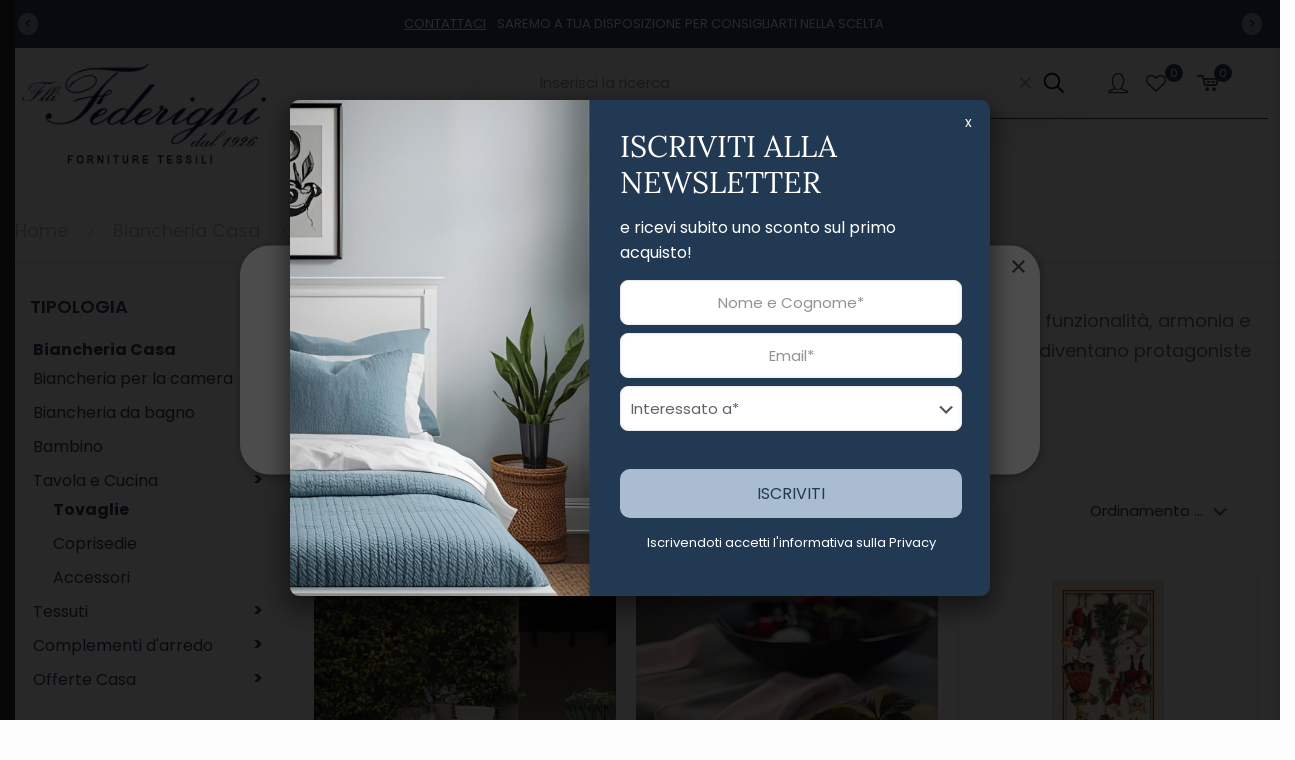

--- FILE ---
content_type: text/html; charset=UTF-8
request_url: https://www.federighiforniture.it/categoria-prodotto/biancheria-casa/cucina/tovaglie/
body_size: 54634
content:
<!DOCTYPE html>
<html lang="it-IT" class="no-js " >

<head>

<link rel='preload' href='https://www.federighiforniture.it/wp-includes/js/jquery/jquery.min.js?ver=3.6.0' as='script'>
<link rel='preload' href='https://www.federighiforniture.it/wp-includes/js/jquery/jquery-migrate.min.js?ver=3.3.2' as='script'>
<!--link rel='preload' href='https://www.federighiforniture.it/wp-content/themes/betheme/css/be.css?ver=26.3.4' as='style'-->

<meta charset="UTF-8" />
		<!--script type="text/javascript" charset="UTF-8" src="//cdn.cookie-script.com/s/24b12a582ace608584542a807955e345.js"></script>
		<script type="text/javascript">//Google Consent Mode
			window.dataLayer = window.dataLayer || [];
			function gtag() {
			dataLayer.push(arguments);
			}
			gtag("consent", "default", {
				ad_storage: "denied",
				analytics_storage: "granted",
				wait_for_update: 500
			});
			gtag("set", "ads_data_redaction", true);
		</script>
		<script type="text/javascript">
			(function(c,l,a,r,i,t,y){
				c[a]=c[a]||function(){(c[a].q=c[a].q||[]).push(arguments)};
				t=l.createElement(r);t.async=1;t.src="https://www.clarity.ms/tag/"+i;
				y=l.getElementsByTagName(r)[0];y.parentNode.insertBefore(t,y);
			})(window, document, "clarity", "script", "a97c5az7a4");
		</script-->
    	<meta name='robots' content='index, follow, max-image-preview:large, max-snippet:-1, max-video-preview:-1' />

<!-- Google Tag Manager for WordPress by gtm4wp.com -->
<script data-cfasync="false" data-pagespeed-no-defer>
	var gtm4wp_datalayer_name = "dataLayer";
	var dataLayer = dataLayer || [];
	const gtm4wp_use_sku_instead = false;
	const gtm4wp_currency = 'EUR';
	const gtm4wp_product_per_impression = 10;
	const gtm4wp_clear_ecommerce = false;
	const gtm4wp_datalayer_max_timeout = 2000;

	const gtm4wp_scrollerscript_debugmode         = false;
	const gtm4wp_scrollerscript_callbacktime      = 100;
	const gtm4wp_scrollerscript_readerlocation    = 150;
	const gtm4wp_scrollerscript_contentelementid  = "content";
	const gtm4wp_scrollerscript_scannertime       = 60;
</script>
<!-- End Google Tag Manager for WordPress by gtm4wp.com --><meta name="format-detection" content="telephone=no">
<meta name="viewport" content="width=device-width, initial-scale=1, maximum-scale=1" />
<link rel="shortcut icon" href="/wp-content/uploads/2016/07/favicon.gif" type="image/x-icon" />
<meta name="theme-color" content="#ffffff" media="(prefers-color-scheme: light)">
<meta name="theme-color" content="#ffffff" media="(prefers-color-scheme: dark)">

	<!-- This site is optimized with the Yoast SEO plugin v24.5 - https://yoast.com/wordpress/plugins/seo/ -->
	<title>Tovaglie per la tua casa, eleganti e di qualità - Federighi Forniture</title>
	<meta name="description" content="Stai cercando Tovaglie per la tua casa, eleganti e di qualità ? Allora entra in Federighi Forniture e scopri le nostre tovaglie." />
	<link rel="canonical" href="https://www.federighiforniture.it/categoria-prodotto/biancheria-casa/cucina/tovaglie/" />
	<meta property="og:locale" content="it_IT" />
	<meta property="og:type" content="article" />
	<meta property="og:title" content="Tovaglie per la tua casa, eleganti e di qualità - Federighi Forniture" />
	<meta property="og:description" content="Stai cercando Tovaglie per la tua casa, eleganti e di qualità ? Allora entra in Federighi Forniture e scopri le nostre tovaglie." />
	<meta property="og:url" content="https://www.federighiforniture.it/categoria-prodotto/biancheria-casa/cucina/tovaglie/" />
	<meta property="og:site_name" content="Federighi Forniture" />
	<meta name="twitter:card" content="summary_large_image" />
	<script type="application/ld+json" class="yoast-schema-graph">{"@context":"https://schema.org","@graph":[{"@type":"CollectionPage","@id":"https://www.federighiforniture.it/categoria-prodotto/biancheria-casa/cucina/tovaglie/","url":"https://www.federighiforniture.it/categoria-prodotto/biancheria-casa/cucina/tovaglie/","name":"Tovaglie per la tua casa, eleganti e di qualità - Federighi Forniture","isPartOf":{"@id":"https://www.federighiforniture.it/#website"},"primaryImageOfPage":{"@id":"https://www.federighiforniture.it/categoria-prodotto/biancheria-casa/cucina/tovaglie/#primaryimage"},"image":{"@id":"https://www.federighiforniture.it/categoria-prodotto/biancheria-casa/cucina/tovaglie/#primaryimage"},"thumbnailUrl":"https://www.federighiforniture.it/wp-content/uploads/2024/09/gabel-eden.png","description":"Stai cercando Tovaglie per la tua casa, eleganti e di qualità ? Allora entra in Federighi Forniture e scopri le nostre tovaglie.","breadcrumb":{"@id":"https://www.federighiforniture.it/categoria-prodotto/biancheria-casa/cucina/tovaglie/#breadcrumb"},"inLanguage":"it-IT"},{"@type":"ImageObject","inLanguage":"it-IT","@id":"https://www.federighiforniture.it/categoria-prodotto/biancheria-casa/cucina/tovaglie/#primaryimage","url":"https://www.federighiforniture.it/wp-content/uploads/2024/09/gabel-eden.png","contentUrl":"https://www.federighiforniture.it/wp-content/uploads/2024/09/gabel-eden.png","width":800,"height":800,"caption":"gabel eden"},{"@type":"BreadcrumbList","@id":"https://www.federighiforniture.it/categoria-prodotto/biancheria-casa/cucina/tovaglie/#breadcrumb","itemListElement":[{"@type":"ListItem","position":1,"name":"Home","item":"https://www.federighiforniture.it/"},{"@type":"ListItem","position":2,"name":"Biancheria Casa","item":"https://www.federighiforniture.it/categoria-prodotto/biancheria-casa/"},{"@type":"ListItem","position":3,"name":"Tavola e Cucina","item":"https://www.federighiforniture.it/categoria-prodotto/biancheria-casa/cucina/"},{"@type":"ListItem","position":4,"name":"Tovaglie"}]},{"@type":"WebSite","@id":"https://www.federighiforniture.it/#website","url":"https://www.federighiforniture.it/","name":"Federighi Forniture","description":"","potentialAction":[{"@type":"SearchAction","target":{"@type":"EntryPoint","urlTemplate":"https://www.federighiforniture.it/?s={search_term_string}"},"query-input":{"@type":"PropertyValueSpecification","valueRequired":true,"valueName":"search_term_string"}}],"inLanguage":"it-IT"}]}</script>
	<!-- / Yoast SEO plugin. -->


<script type='application/javascript'  id='pys-version-script'>console.log('PixelYourSite Free version 11.1.5');</script>
<link rel="alternate" type="application/rss+xml" title="Federighi Forniture &raquo; Feed" href="https://www.federighiforniture.it/feed/" />
<link rel="alternate" type="application/rss+xml" title="Federighi Forniture &raquo; Feed dei commenti" href="https://www.federighiforniture.it/comments/feed/" />
<link rel="alternate" type="application/rss+xml" title="Feed Federighi Forniture &raquo; Tovaglie Categoria" href="https://www.federighiforniture.it/categoria-prodotto/biancheria-casa/cucina/tovaglie/feed/" />
<link rel='stylesheet' id='wc-gateway-xpay-blocks-integration-style-css' href='https://www.federighiforniture.it/wp-content/plugins/cartasi-x-pay/build/index_xpay.css?ver=e061ae41c5945f5e3bf3' type='text/css' media='all' />
<style id='classic-theme-styles-inline-css' type='text/css'>
/*! This file is auto-generated */
.wp-block-button__link{color:#fff;background-color:#32373c;border-radius:9999px;box-shadow:none;text-decoration:none;padding:calc(.667em + 2px) calc(1.333em + 2px);font-size:1.125em}.wp-block-file__button{background:#32373c;color:#fff;text-decoration:none}
</style>
<style id='global-styles-inline-css' type='text/css'>
body{--wp--preset--color--black: #000000;--wp--preset--color--cyan-bluish-gray: #abb8c3;--wp--preset--color--white: #ffffff;--wp--preset--color--pale-pink: #f78da7;--wp--preset--color--vivid-red: #cf2e2e;--wp--preset--color--luminous-vivid-orange: #ff6900;--wp--preset--color--luminous-vivid-amber: #fcb900;--wp--preset--color--light-green-cyan: #7bdcb5;--wp--preset--color--vivid-green-cyan: #00d084;--wp--preset--color--pale-cyan-blue: #8ed1fc;--wp--preset--color--vivid-cyan-blue: #0693e3;--wp--preset--color--vivid-purple: #9b51e0;--wp--preset--gradient--vivid-cyan-blue-to-vivid-purple: linear-gradient(135deg,rgba(6,147,227,1) 0%,rgb(155,81,224) 100%);--wp--preset--gradient--light-green-cyan-to-vivid-green-cyan: linear-gradient(135deg,rgb(122,220,180) 0%,rgb(0,208,130) 100%);--wp--preset--gradient--luminous-vivid-amber-to-luminous-vivid-orange: linear-gradient(135deg,rgba(252,185,0,1) 0%,rgba(255,105,0,1) 100%);--wp--preset--gradient--luminous-vivid-orange-to-vivid-red: linear-gradient(135deg,rgba(255,105,0,1) 0%,rgb(207,46,46) 100%);--wp--preset--gradient--very-light-gray-to-cyan-bluish-gray: linear-gradient(135deg,rgb(238,238,238) 0%,rgb(169,184,195) 100%);--wp--preset--gradient--cool-to-warm-spectrum: linear-gradient(135deg,rgb(74,234,220) 0%,rgb(151,120,209) 20%,rgb(207,42,186) 40%,rgb(238,44,130) 60%,rgb(251,105,98) 80%,rgb(254,248,76) 100%);--wp--preset--gradient--blush-light-purple: linear-gradient(135deg,rgb(255,206,236) 0%,rgb(152,150,240) 100%);--wp--preset--gradient--blush-bordeaux: linear-gradient(135deg,rgb(254,205,165) 0%,rgb(254,45,45) 50%,rgb(107,0,62) 100%);--wp--preset--gradient--luminous-dusk: linear-gradient(135deg,rgb(255,203,112) 0%,rgb(199,81,192) 50%,rgb(65,88,208) 100%);--wp--preset--gradient--pale-ocean: linear-gradient(135deg,rgb(255,245,203) 0%,rgb(182,227,212) 50%,rgb(51,167,181) 100%);--wp--preset--gradient--electric-grass: linear-gradient(135deg,rgb(202,248,128) 0%,rgb(113,206,126) 100%);--wp--preset--gradient--midnight: linear-gradient(135deg,rgb(2,3,129) 0%,rgb(40,116,252) 100%);--wp--preset--font-size--small: 13px;--wp--preset--font-size--medium: 20px;--wp--preset--font-size--large: 36px;--wp--preset--font-size--x-large: 42px;--wp--preset--spacing--20: 0.44rem;--wp--preset--spacing--30: 0.67rem;--wp--preset--spacing--40: 1rem;--wp--preset--spacing--50: 1.5rem;--wp--preset--spacing--60: 2.25rem;--wp--preset--spacing--70: 3.38rem;--wp--preset--spacing--80: 5.06rem;--wp--preset--shadow--natural: 6px 6px 9px rgba(0, 0, 0, 0.2);--wp--preset--shadow--deep: 12px 12px 50px rgba(0, 0, 0, 0.4);--wp--preset--shadow--sharp: 6px 6px 0px rgba(0, 0, 0, 0.2);--wp--preset--shadow--outlined: 6px 6px 0px -3px rgba(255, 255, 255, 1), 6px 6px rgba(0, 0, 0, 1);--wp--preset--shadow--crisp: 6px 6px 0px rgba(0, 0, 0, 1);}:where(.is-layout-flex){gap: 0.5em;}:where(.is-layout-grid){gap: 0.5em;}body .is-layout-flex{display: flex;}body .is-layout-flex{flex-wrap: wrap;align-items: center;}body .is-layout-flex > *{margin: 0;}body .is-layout-grid{display: grid;}body .is-layout-grid > *{margin: 0;}:where(.wp-block-columns.is-layout-flex){gap: 2em;}:where(.wp-block-columns.is-layout-grid){gap: 2em;}:where(.wp-block-post-template.is-layout-flex){gap: 1.25em;}:where(.wp-block-post-template.is-layout-grid){gap: 1.25em;}.has-black-color{color: var(--wp--preset--color--black) !important;}.has-cyan-bluish-gray-color{color: var(--wp--preset--color--cyan-bluish-gray) !important;}.has-white-color{color: var(--wp--preset--color--white) !important;}.has-pale-pink-color{color: var(--wp--preset--color--pale-pink) !important;}.has-vivid-red-color{color: var(--wp--preset--color--vivid-red) !important;}.has-luminous-vivid-orange-color{color: var(--wp--preset--color--luminous-vivid-orange) !important;}.has-luminous-vivid-amber-color{color: var(--wp--preset--color--luminous-vivid-amber) !important;}.has-light-green-cyan-color{color: var(--wp--preset--color--light-green-cyan) !important;}.has-vivid-green-cyan-color{color: var(--wp--preset--color--vivid-green-cyan) !important;}.has-pale-cyan-blue-color{color: var(--wp--preset--color--pale-cyan-blue) !important;}.has-vivid-cyan-blue-color{color: var(--wp--preset--color--vivid-cyan-blue) !important;}.has-vivid-purple-color{color: var(--wp--preset--color--vivid-purple) !important;}.has-black-background-color{background-color: var(--wp--preset--color--black) !important;}.has-cyan-bluish-gray-background-color{background-color: var(--wp--preset--color--cyan-bluish-gray) !important;}.has-white-background-color{background-color: var(--wp--preset--color--white) !important;}.has-pale-pink-background-color{background-color: var(--wp--preset--color--pale-pink) !important;}.has-vivid-red-background-color{background-color: var(--wp--preset--color--vivid-red) !important;}.has-luminous-vivid-orange-background-color{background-color: var(--wp--preset--color--luminous-vivid-orange) !important;}.has-luminous-vivid-amber-background-color{background-color: var(--wp--preset--color--luminous-vivid-amber) !important;}.has-light-green-cyan-background-color{background-color: var(--wp--preset--color--light-green-cyan) !important;}.has-vivid-green-cyan-background-color{background-color: var(--wp--preset--color--vivid-green-cyan) !important;}.has-pale-cyan-blue-background-color{background-color: var(--wp--preset--color--pale-cyan-blue) !important;}.has-vivid-cyan-blue-background-color{background-color: var(--wp--preset--color--vivid-cyan-blue) !important;}.has-vivid-purple-background-color{background-color: var(--wp--preset--color--vivid-purple) !important;}.has-black-border-color{border-color: var(--wp--preset--color--black) !important;}.has-cyan-bluish-gray-border-color{border-color: var(--wp--preset--color--cyan-bluish-gray) !important;}.has-white-border-color{border-color: var(--wp--preset--color--white) !important;}.has-pale-pink-border-color{border-color: var(--wp--preset--color--pale-pink) !important;}.has-vivid-red-border-color{border-color: var(--wp--preset--color--vivid-red) !important;}.has-luminous-vivid-orange-border-color{border-color: var(--wp--preset--color--luminous-vivid-orange) !important;}.has-luminous-vivid-amber-border-color{border-color: var(--wp--preset--color--luminous-vivid-amber) !important;}.has-light-green-cyan-border-color{border-color: var(--wp--preset--color--light-green-cyan) !important;}.has-vivid-green-cyan-border-color{border-color: var(--wp--preset--color--vivid-green-cyan) !important;}.has-pale-cyan-blue-border-color{border-color: var(--wp--preset--color--pale-cyan-blue) !important;}.has-vivid-cyan-blue-border-color{border-color: var(--wp--preset--color--vivid-cyan-blue) !important;}.has-vivid-purple-border-color{border-color: var(--wp--preset--color--vivid-purple) !important;}.has-vivid-cyan-blue-to-vivid-purple-gradient-background{background: var(--wp--preset--gradient--vivid-cyan-blue-to-vivid-purple) !important;}.has-light-green-cyan-to-vivid-green-cyan-gradient-background{background: var(--wp--preset--gradient--light-green-cyan-to-vivid-green-cyan) !important;}.has-luminous-vivid-amber-to-luminous-vivid-orange-gradient-background{background: var(--wp--preset--gradient--luminous-vivid-amber-to-luminous-vivid-orange) !important;}.has-luminous-vivid-orange-to-vivid-red-gradient-background{background: var(--wp--preset--gradient--luminous-vivid-orange-to-vivid-red) !important;}.has-very-light-gray-to-cyan-bluish-gray-gradient-background{background: var(--wp--preset--gradient--very-light-gray-to-cyan-bluish-gray) !important;}.has-cool-to-warm-spectrum-gradient-background{background: var(--wp--preset--gradient--cool-to-warm-spectrum) !important;}.has-blush-light-purple-gradient-background{background: var(--wp--preset--gradient--blush-light-purple) !important;}.has-blush-bordeaux-gradient-background{background: var(--wp--preset--gradient--blush-bordeaux) !important;}.has-luminous-dusk-gradient-background{background: var(--wp--preset--gradient--luminous-dusk) !important;}.has-pale-ocean-gradient-background{background: var(--wp--preset--gradient--pale-ocean) !important;}.has-electric-grass-gradient-background{background: var(--wp--preset--gradient--electric-grass) !important;}.has-midnight-gradient-background{background: var(--wp--preset--gradient--midnight) !important;}.has-small-font-size{font-size: var(--wp--preset--font-size--small) !important;}.has-medium-font-size{font-size: var(--wp--preset--font-size--medium) !important;}.has-large-font-size{font-size: var(--wp--preset--font-size--large) !important;}.has-x-large-font-size{font-size: var(--wp--preset--font-size--x-large) !important;}
.wp-block-navigation a:where(:not(.wp-element-button)){color: inherit;}
:where(.wp-block-post-template.is-layout-flex){gap: 1.25em;}:where(.wp-block-post-template.is-layout-grid){gap: 1.25em;}
:where(.wp-block-columns.is-layout-flex){gap: 2em;}:where(.wp-block-columns.is-layout-grid){gap: 2em;}
.wp-block-pullquote{font-size: 1.5em;line-height: 1.6;}
</style>
<link rel='stylesheet' id='woocommerce-layout-css' href='https://www.federighiforniture.it/wp-content/plugins/woocommerce/assets/css/woocommerce-layout.css?ver=8.2.0' type='text/css' media='all' />
<link rel='stylesheet' id='woocommerce-smallscreen-css' href='https://www.federighiforniture.it/wp-content/plugins/woocommerce/assets/css/woocommerce-smallscreen.css?ver=8.2.0' type='text/css' media='only screen and (max-width: 768px)' />
<link rel='stylesheet' id='woocommerce-general-css' href='https://www.federighiforniture.it/wp-content/plugins/woocommerce/assets/css/woocommerce.css?ver=8.2.0' type='text/css' media='all' />
<style id='woocommerce-inline-inline-css' type='text/css'>
.woocommerce form .form-row .required { visibility: visible; }
</style>
<link rel='stylesheet' id='xpay-checkout-css' href='https://www.federighiforniture.it/wp-content/plugins/cartasi-x-pay/assets/css/xpay.css?ver=8.1.1' type='text/css' media='all' />
<link rel='stylesheet' id='yith_wcbm_badge_style-css' href='https://www.federighiforniture.it/wp-content/plugins/yith-woocommerce-badges-management/assets/css/frontend.css?ver=3.11.0' type='text/css' media='all' />
<style id='yith_wcbm_badge_style-inline-css' type='text/css'>
.yith-wcbm-badge.yith-wcbm-badge-text.yith-wcbm-badge-39854 {
				top: 0; right: 0; 
				
				-ms-transform: ; 
				-webkit-transform: ; 
				transform: ;
				padding: 0px 0px 0px 0px;
				background-color:#af2626; border-radius: 0px 0px 0px 0px; width:70px; height:30px;
			}.yith-wcbm-badge.yith-wcbm-badge-text.yith-wcbm-badge-39855 {
				top: 0; right: 0; 
				
				-ms-transform: ; 
				-webkit-transform: ; 
				transform: ;
				padding: 0px 0px 0px 0px;
				background-color:#af2626; border-radius: 0px 0px 0px 0px; width:70px; height:30px;
			}.yith-wcbm-badge.yith-wcbm-badge-text.yith-wcbm-badge-39853 {
				top: 0; right: 0; 
				
				-ms-transform: ; 
				-webkit-transform: ; 
				transform: ;
				padding: 0px 0px 0px 0px;
				background-color:#af2626; border-radius: 0px 0px 0px 0px; width:70px; height:30px;
			}.yith-wcbm-badge.yith-wcbm-badge-text.yith-wcbm-badge-39965 {
				top: 0; right: 0; 
				
				-ms-transform: ; 
				-webkit-transform: ; 
				transform: ;
				padding: 0px 0px 0px 0px;
				background-color:#af2626; border-radius: 0px 0px 0px 0px; width:70px; height:30px;
			}.yith-wcbm-badge.yith-wcbm-badge-text.yith-wcbm-badge-39856 {
				top: 0; right: 0; 
				
				-ms-transform: ; 
				-webkit-transform: ; 
				transform: ;
				padding: 0px 0px 0px 0px;
				background-color:#af2626; border-radius: 0px 0px 0px 0px; width:70px; height:30px;
			}.yith-wcbm-badge.yith-wcbm-badge-text.yith-wcbm-badge-39966 {
				top: 0; right: 0; 
				
				-ms-transform: ; 
				-webkit-transform: ; 
				transform: ;
				padding: 0px 0px 0px 0px;
				background-color:#af2626; border-radius: 0px 0px 0px 0px; width:70px; height:30px;
			}.yith-wcbm-badge.yith-wcbm-badge-text.yith-wcbm-badge-39857 {
				top: 0; right: 0; 
				
				-ms-transform: ; 
				-webkit-transform: ; 
				transform: ;
				padding: 0px 0px 0px 0px;
				background-color:#af2626; border-radius: 0px 0px 0px 0px; width:70px; height:30px;
			}.yith-wcbm-badge.yith-wcbm-badge-text.yith-wcbm-badge-39967 {
				top: 0; right: 0; 
				
				-ms-transform: ; 
				-webkit-transform: ; 
				transform: ;
				padding: 0px 0px 0px 0px;
				background-color:#af2626; border-radius: 0px 0px 0px 0px; width:70px; height:30px;
			}.yith-wcbm-badge.yith-wcbm-badge-text.yith-wcbm-badge-39858 {
				top: 0; right: 0; 
				
				-ms-transform: ; 
				-webkit-transform: ; 
				transform: ;
				padding: 0px 0px 0px 0px;
				background-color:#af2626; border-radius: 0px 0px 0px 0px; width:70px; height:30px;
			}.yith-wcbm-badge.yith-wcbm-badge-text.yith-wcbm-badge-25292 {
				top: 0; right: 0; 
				
				-ms-transform: ; 
				-webkit-transform: ; 
				transform: ;
				padding: 0px 0px 0px 0px;
				background-color:#9300c9; border-radius: 0px 0px 0px 0px; width:90px; height:30px;
			}.yith-wcbm-badge.yith-wcbm-badge-text.yith-wcbm-badge-22538 {
				top: 0; right: 0; 
				
				-ms-transform: ; 
				-webkit-transform: ; 
				transform: ;
				padding: 0px 0px 0px 0px;
				background-color:#f2691f; border-radius: 0px 0px 0px 0px; width:90px; height:30px;
			}.yith-wcbm-badge.yith-wcbm-badge-text.yith-wcbm-badge-11499 {
				top: 0; right: 0; 
				
				-ms-transform: ; 
				-webkit-transform: ; 
				transform: ;
				padding: 0px 0px 0px 0px;
				background-color:#213953; border-radius: 0px 0px 0px 0px; width:90px; height:30px;
			}.yith-wcbm-badge.yith-wcbm-badge-text.yith-wcbm-badge-11200 {
				top: 0; right: 0; 
				
				-ms-transform: ; 
				-webkit-transform: ; 
				transform: ;
				padding: 0px 0px 0px 0px;
				background-color:#af2626; border-radius: 0px 0px 0px 0px; width:90px; height:30px;
			}
</style>
<link rel='stylesheet' id='mfn-be-css' href='https://www.federighiforniture.it/wp-content/themes/betheme/css/be.min.css?ver=26.3.4' type='text/css' media='all' />
<link rel='stylesheet' id='mfn-responsive-css' href='https://www.federighiforniture.it/wp-content/themes/betheme/css/responsive.min.css?ver=26.3.4' type='text/css' media='all' />
<link rel='stylesheet' id='mfn-local-fonts-css' href='https://www.federighiforniture.it/wp-content/uploads/betheme/fonts/mfn-local-fonts.css?ver=1' type='text/css' media='all' />
<link rel='stylesheet' id='mfn-woo-css' href='https://www.federighiforniture.it/wp-content/themes/betheme/css/woocommerce.min.css?ver=26.3.4' type='text/css' media='all' />
<link rel='stylesheet' id='popup-maker-site-css' href='//www.federighiforniture.it/wp-content/uploads/pum/pum-site-styles.css?generated=1762761961&#038;ver=1.18.2' type='text/css' media='all' />
<style id='mfn-dynamic-inline-css' type='text/css'>
html{background-color:#FCFCFC}#Wrapper,#Content,.mfn-popup .mfn-popup-content,.mfn-off-canvas-sidebar .mfn-off-canvas-content-wrapper,.mfn-cart-holder,.mfn-header-login,#Top_bar .search_wrapper,#Top_bar .top_bar_right .mfn-live-search-box,.column_livesearch .mfn-live-search-wrapper,.column_livesearch .mfn-live-search-box{background-color:#FCFCFC}body:not(.template-slider) #Header{min-height:0px}body.header-below:not(.template-slider) #Header{padding-top:0px}body,button,span.date_label,.timeline_items li h3 span,input[type="submit"],input[type="reset"],input[type="button"],input[type="date"],input[type="text"],input[type="password"],input[type="tel"],input[type="email"],textarea,select,.offer_li .title h3{font-family:"Poppins"}#menu > ul > li > a,a.action_button,#overlay-menu ul li a{font-family:"Poppins"}#Subheader .title{font-family:"Lora"}h1,h2,h3,h4,.text-logo #logo{font-family:"Lora"}h5,h6{font-family:"Lora"}blockquote{font-family:"Poppins"}.chart_box .chart .num,.counter .desc_wrapper .number-wrapper,.how_it_works .image .number,.pricing-box .plan-header .price,.quick_fact .number-wrapper,.woocommerce .product div.entry-summary .price{font-family:"Poppins"}body{font-size:18px;line-height:30px;font-weight:400;letter-spacing:0px}.big{font-size:22px;line-height:28px;font-weight:400;letter-spacing:0px}#menu > ul > li > a,a.action_button,#overlay-menu ul li a{font-size:20px;font-weight:400;letter-spacing:0px}#overlay-menu ul li a{line-height:30px}#Subheader .title{font-size:37px;line-height:40px;font-weight:700;letter-spacing:0px}h1,.text-logo #logo{font-size:37px;line-height:50px;font-weight:400;letter-spacing:0px}h2{font-size:37px;line-height:50px;font-weight:400;letter-spacing:0px}h3,.woocommerce ul.products li.product h3,.woocommerce #customer_login h2{font-size:30px;line-height:40px;font-weight:400;letter-spacing:0px}h4,.woocommerce .woocommerce-order-details__title,.woocommerce .wc-bacs-bank-details-heading,.woocommerce .woocommerce-customer-details h2{font-size:21px;line-height:40px;font-weight:400;letter-spacing:0px}h5{font-size:18px;line-height:20px;font-weight:400;letter-spacing:0px}h6{font-size:18px;line-height:20px;font-weight:400;letter-spacing:0px}#Intro .intro-title{font-size:37px;line-height:40px;font-weight:400;letter-spacing:0px}@media only screen and (min-width:768px) and (max-width:959px){body{font-size:15px;line-height:26px;font-weight:400;letter-spacing:0px}.big{font-size:19px;line-height:24px;font-weight:400;letter-spacing:0px}#menu > ul > li > a,a.action_button,#overlay-menu ul li a{font-size:17px;font-weight:400;letter-spacing:0px}#overlay-menu ul li a{line-height:25.5px}#Subheader .title{font-size:31px;line-height:34px;font-weight:700;letter-spacing:0px}h1,.text-logo #logo{font-size:31px;line-height:43px;font-weight:400;letter-spacing:0px}h2{font-size:31px;line-height:43px;font-weight:400;letter-spacing:0px}h3,.woocommerce ul.products li.product h3,.woocommerce #customer_login h2{font-size:26px;line-height:34px;font-weight:400;letter-spacing:0px}h4,.woocommerce .woocommerce-order-details__title,.woocommerce .wc-bacs-bank-details-heading,.woocommerce .woocommerce-customer-details h2{font-size:18px;line-height:34px;font-weight:400;letter-spacing:0px}h5{font-size:15px;line-height:19px;font-weight:400;letter-spacing:0px}h6{font-size:15px;line-height:19px;font-weight:400;letter-spacing:0px}#Intro .intro-title{font-size:31px;line-height:34px;font-weight:400;letter-spacing:0px}blockquote{font-size:15px}.chart_box .chart .num{font-size:45px;line-height:45px}.counter .desc_wrapper .number-wrapper{font-size:45px;line-height:45px}.counter .desc_wrapper .title{font-size:14px;line-height:18px}.faq .question .title{font-size:14px}.fancy_heading .title{font-size:38px;line-height:38px}.offer .offer_li .desc_wrapper .title h3{font-size:32px;line-height:32px}.offer_thumb_ul li.offer_thumb_li .desc_wrapper .title h3{font-size:32px;line-height:32px}.pricing-box .plan-header h2{font-size:27px;line-height:27px}.pricing-box .plan-header .price > span{font-size:40px;line-height:40px}.pricing-box .plan-header .price sup.currency{font-size:18px;line-height:18px}.pricing-box .plan-header .price sup.period{font-size:14px;line-height:14px}.quick_fact .number{font-size:80px;line-height:80px}.trailer_box .desc h2{font-size:27px;line-height:27px}.widget > h3{font-size:17px;line-height:20px}}@media only screen and (min-width:480px) and (max-width:767px){body{font-size:14px;line-height:23px;font-weight:400;letter-spacing:0px}.big{font-size:17px;line-height:21px;font-weight:400;letter-spacing:0px}#menu > ul > li > a,a.action_button,#overlay-menu ul li a{font-size:15px;font-weight:400;letter-spacing:0px}#overlay-menu ul li a{line-height:22.5px}#Subheader .title{font-size:28px;line-height:30px;font-weight:700;letter-spacing:0px}h1,.text-logo #logo{font-size:28px;line-height:38px;font-weight:400;letter-spacing:0px}h2{font-size:28px;line-height:38px;font-weight:400;letter-spacing:0px}h3,.woocommerce ul.products li.product h3,.woocommerce #customer_login h2{font-size:23px;line-height:30px;font-weight:400;letter-spacing:0px}h4,.woocommerce .woocommerce-order-details__title,.woocommerce .wc-bacs-bank-details-heading,.woocommerce .woocommerce-customer-details h2{font-size:16px;line-height:30px;font-weight:400;letter-spacing:0px}h5{font-size:14px;line-height:19px;font-weight:400;letter-spacing:0px}h6{font-size:14px;line-height:19px;font-weight:400;letter-spacing:0px}#Intro .intro-title{font-size:28px;line-height:30px;font-weight:400;letter-spacing:0px}blockquote{font-size:14px}.chart_box .chart .num{font-size:40px;line-height:40px}.counter .desc_wrapper .number-wrapper{font-size:40px;line-height:40px}.counter .desc_wrapper .title{font-size:13px;line-height:16px}.faq .question .title{font-size:13px}.fancy_heading .title{font-size:34px;line-height:34px}.offer .offer_li .desc_wrapper .title h3{font-size:28px;line-height:28px}.offer_thumb_ul li.offer_thumb_li .desc_wrapper .title h3{font-size:28px;line-height:28px}.pricing-box .plan-header h2{font-size:24px;line-height:24px}.pricing-box .plan-header .price > span{font-size:34px;line-height:34px}.pricing-box .plan-header .price sup.currency{font-size:16px;line-height:16px}.pricing-box .plan-header .price sup.period{font-size:13px;line-height:13px}.quick_fact .number{font-size:70px;line-height:70px}.trailer_box .desc h2{font-size:24px;line-height:24px}.widget > h3{font-size:16px;line-height:19px}}@media only screen and (max-width:479px){body{font-size:13px;line-height:19px;font-weight:400;letter-spacing:0px}.big{font-size:13px;line-height:19px;font-weight:400;letter-spacing:0px}#menu > ul > li > a,a.action_button,#overlay-menu ul li a{font-size:13px;font-weight:400;letter-spacing:0px}#overlay-menu ul li a{line-height:19.5px}#Subheader .title{font-size:22px;line-height:24px;font-weight:700;letter-spacing:0px}h1,.text-logo #logo{font-size:22px;line-height:30px;font-weight:400;letter-spacing:0px}h2{font-size:22px;line-height:30px;font-weight:400;letter-spacing:0px}h3,.woocommerce ul.products li.product h3,.woocommerce #customer_login h2{font-size:18px;line-height:24px;font-weight:400;letter-spacing:0px}h4,.woocommerce .woocommerce-order-details__title,.woocommerce .wc-bacs-bank-details-heading,.woocommerce .woocommerce-customer-details h2{font-size:13px;line-height:24px;font-weight:400;letter-spacing:0px}h5{font-size:13px;line-height:19px;font-weight:400;letter-spacing:0px}h6{font-size:13px;line-height:19px;font-weight:400;letter-spacing:0px}#Intro .intro-title{font-size:22px;line-height:24px;font-weight:400;letter-spacing:0px}blockquote{font-size:13px}.chart_box .chart .num{font-size:35px;line-height:35px}.counter .desc_wrapper .number-wrapper{font-size:35px;line-height:35px}.counter .desc_wrapper .title{font-size:13px;line-height:26px}.faq .question .title{font-size:13px}.fancy_heading .title{font-size:30px;line-height:30px}.offer .offer_li .desc_wrapper .title h3{font-size:26px;line-height:26px}.offer_thumb_ul li.offer_thumb_li .desc_wrapper .title h3{font-size:26px;line-height:26px}.pricing-box .plan-header h2{font-size:21px;line-height:21px}.pricing-box .plan-header .price > span{font-size:32px;line-height:32px}.pricing-box .plan-header .price sup.currency{font-size:14px;line-height:14px}.pricing-box .plan-header .price sup.period{font-size:13px;line-height:13px}.quick_fact .number{font-size:60px;line-height:60px}.trailer_box .desc h2{font-size:21px;line-height:21px}.widget > h3{font-size:15px;line-height:18px}}.with_aside .sidebar.columns{width:23%}.with_aside .sections_group{width:77%}.aside_both .sidebar.columns{width:18%}.aside_both .sidebar.sidebar-1{margin-left:-82%}.aside_both .sections_group{width:64%;margin-left:18%}@media only screen and (min-width:1240px){#Wrapper,.with_aside .content_wrapper{max-width:1440px}.section_wrapper,.container{max-width:1420px}.layout-boxed.header-boxed #Top_bar.is-sticky{max-width:1440px}}@media only screen and (max-width:767px){.section_wrapper,.container,.four.columns .widget-area{max-width:550px !important}}  .button-default .button,.button-flat .button,.button-round .button{background-color:#f7f7f7;color:#747474}.button-stroke .button{border-color:#f7f7f7;color:#747474}.button-stroke .button:hover{background-color:#f7f7f7;color:#fff}.button-default .button_theme,.button-default button,.button-default input[type="button"],.button-default input[type="reset"],.button-default input[type="submit"],.button-flat .button_theme,.button-flat button,.button-flat input[type="button"],.button-flat input[type="reset"],.button-flat input[type="submit"],.button-round .button_theme,.button-round button,.button-round input[type="button"],.button-round input[type="reset"],.button-round input[type="submit"],.woocommerce #respond input#submit,.woocommerce a.button:not(.default),.woocommerce button.button,.woocommerce input.button,.woocommerce #respond input#submit:hover,.woocommerce a.button:hover,.woocommerce button.button:hover,.woocommerce input.button:hover{color:#ffffff}.button-default #respond input#submit.alt.disabled,.button-default #respond input#submit.alt.disabled:hover,.button-default #respond input#submit.alt:disabled,.button-default #respond input#submit.alt:disabled:hover,.button-default #respond input#submit.alt:disabled[disabled],.button-default #respond input#submit.alt:disabled[disabled]:hover,.button-default a.button.alt.disabled,.button-default a.button.alt.disabled:hover,.button-default a.button.alt:disabled,.button-default a.button.alt:disabled:hover,.button-default a.button.alt:disabled[disabled],.button-default a.button.alt:disabled[disabled]:hover,.button-default button.button.alt.disabled,.button-default button.button.alt.disabled:hover,.button-default button.button.alt:disabled,.button-default button.button.alt:disabled:hover,.button-default button.button.alt:disabled[disabled],.button-default button.button.alt:disabled[disabled]:hover,.button-default input.button.alt.disabled,.button-default input.button.alt.disabled:hover,.button-default input.button.alt:disabled,.button-default input.button.alt:disabled:hover,.button-default input.button.alt:disabled[disabled],.button-default input.button.alt:disabled[disabled]:hover,.button-default #respond input#submit.alt,.button-default a.button.alt,.button-default button.button.alt,.button-default input.button.alt,.button-default #respond input#submit.alt:hover,.button-default a.button.alt:hover,.button-default button.button.alt:hover,.button-default input.button.alt:hover,.button-flat #respond input#submit.alt.disabled,.button-flat #respond input#submit.alt.disabled:hover,.button-flat #respond input#submit.alt:disabled,.button-flat #respond input#submit.alt:disabled:hover,.button-flat #respond input#submit.alt:disabled[disabled],.button-flat #respond input#submit.alt:disabled[disabled]:hover,.button-flat a.button.alt.disabled,.button-flat a.button.alt.disabled:hover,.button-flat a.button.alt:disabled,.button-flat a.button.alt:disabled:hover,.button-flat a.button.alt:disabled[disabled],.button-flat a.button.alt:disabled[disabled]:hover,.button-flat button.button.alt.disabled,.button-flat button.button.alt.disabled:hover,.button-flat button.button.alt:disabled,.button-flat button.button.alt:disabled:hover,.button-flat button.button.alt:disabled[disabled],.button-flat button.button.alt:disabled[disabled]:hover,.button-flat input.button.alt.disabled,.button-flat input.button.alt.disabled:hover,.button-flat input.button.alt:disabled,.button-flat input.button.alt:disabled:hover,.button-flat input.button.alt:disabled[disabled],.button-flat input.button.alt:disabled[disabled]:hover,.button-flat #respond input#submit.alt,.button-flat a.button.alt,.button-flat button.button.alt,.button-flat input.button.alt,.button-flat #respond input#submit.alt:hover,.button-flat a.button.alt:hover,.button-flat button.button.alt:hover,.button-flat input.button.alt:hover,.button-round #respond input#submit.alt.disabled,.button-round #respond input#submit.alt.disabled:hover,.button-round #respond input#submit.alt:disabled,.button-round #respond input#submit.alt:disabled:hover,.button-round #respond input#submit.alt:disabled[disabled],.button-round #respond input#submit.alt:disabled[disabled]:hover,.button-round a.button.alt.disabled,.button-round a.button.alt.disabled:hover,.button-round a.button.alt:disabled,.button-round a.button.alt:disabled:hover,.button-round a.button.alt:disabled[disabled],.button-round a.button.alt:disabled[disabled]:hover,.button-round button.button.alt.disabled,.button-round button.button.alt.disabled:hover,.button-round button.button.alt:disabled,.button-round button.button.alt:disabled:hover,.button-round button.button.alt:disabled[disabled],.button-round button.button.alt:disabled[disabled]:hover,.button-round input.button.alt.disabled,.button-round input.button.alt.disabled:hover,.button-round input.button.alt:disabled,.button-round input.button.alt:disabled:hover,.button-round input.button.alt:disabled[disabled],.button-round input.button.alt:disabled[disabled]:hover,.button-round #respond input#submit.alt,.button-round a.button.alt,.button-round button.button.alt,.button-round input.button.alt,.button-round #respond input#submit.alt:hover,.button-round a.button.alt:hover,.button-round button.button.alt:hover,.button-round input.button.alt:hover{background-color:#213953;color:#ffffff}.button-stroke #respond input#submit.alt.disabled,.button-stroke #respond input#submit.alt.disabled:hover,.button-stroke #respond input#submit.alt:disabled,.button-stroke #respond input#submit.alt:disabled:hover,.button-stroke #respond input#submit.alt:disabled[disabled],.button-stroke #respond input#submit.alt:disabled[disabled]:hover,.button-stroke a.button.alt.disabled,.button-stroke a.button.alt.disabled:hover,.button-stroke a.button.alt:disabled,.button-stroke a.button.alt:disabled:hover,.button-stroke a.button.alt:disabled[disabled],.button-stroke a.button.alt:disabled[disabled]:hover,.button-stroke button.button.alt.disabled,.button-stroke button.button.alt.disabled:hover,.button-stroke button.button.alt:disabled,.button-stroke button.button.alt:disabled:hover,.button-stroke button.button.alt:disabled[disabled],.button-stroke button.button.alt:disabled[disabled]:hover,.button-stroke input.button.alt.disabled,.button-stroke input.button.alt.disabled:hover,.button-stroke input.button.alt:disabled,.button-stroke input.button.alt:disabled:hover,.button-stroke input.button.alt:disabled[disabled],.button-stroke input.button.alt:disabled[disabled]:hover,.button-stroke #respond input#submit.alt,.button-stroke a.button.alt,.button-stroke button.button.alt,.button-stroke input.button.alt{border-color:#213953;background:none;color:#ffffff}.button-stroke #respond input#submit.alt:hover,.button-stroke a.button.alt:hover,.button-stroke button.button.alt:hover,.button-stroke input.button.alt:hover,.button-stroke a.action_button:hover{background-color:#213953;color:#ffffff}.action_button,.action_button:hover{background-color:#f7f7f7;color:#747474}.button-stroke a.action_button{border-color:#f7f7f7}.footer_button{color:#65666C!important;background-color:transparent;box-shadow:none!important}.footer_button:after{display:none!important}.button-custom .button,.button-custom .action_button,.button-custom .footer_button,.button-custom button,.button-custom button.button,.button-custom input[type="button"],.button-custom input[type="reset"],.button-custom input[type="submit"],.button-custom .woocommerce #respond input#submit,.button-custom .woocommerce a.button,.button-custom .woocommerce button.button,.button-custom .woocommerce input.button{font-family:Roboto;font-size:14px;line-height:14px;font-weight:400;letter-spacing:0px;padding:12px 20px 12px 20px;border-width:1px;border-radius:0px}.button-custom .button{color:#626262;background-color:#dbdddf;border-color:transparent}.button-custom .button:hover{color:#626262;background-color:#d3d3d3;border-color:transparent}.button-custom .button_theme,.button-custom button,.button-custom input[type="button"],.button-custom input[type="reset"],.button-custom input[type="submit"],.button-custom .woocommerce #respond input#submit,.button-custom .woocommerce a.button:not(.default),.button-custom .woocommerce button.button,.button-custom .woocommerce input.button{color:#ffffff;background-color:#0095eb;border-color:transparent}.button-custom .button_theme:hover,.button-custom button:hover,.button-custom input[type="button"]:hover,.button-custom input[type="reset"]:hover,.button-custom input[type="submit"]:hover,.button-custom .woocommerce #respond input#submit:hover,.button-custom .woocommerce a.button:not(.default):hover,.button-custom .woocommerce button.button:hover,.button-custom .woocommerce input.button:hover{color:#ffffff;background-color:#007cc3;border-color:transparent}.button-custom .action_button{color:#626262;background-color:#dbdddf;border-color:transparent}.button-custom .action_button:hover{color:#626262;background-color:#d3d3d3;border-color:transparent}.button-custom #respond input#submit.alt.disabled,.button-custom #respond input#submit.alt.disabled:hover,.button-custom #respond input#submit.alt:disabled,.button-custom #respond input#submit.alt:disabled:hover,.button-custom #respond input#submit.alt:disabled[disabled],.button-custom #respond input#submit.alt:disabled[disabled]:hover,.button-custom a.button.alt.disabled,.button-custom a.button.alt.disabled:hover,.button-custom a.button.alt:disabled,.button-custom a.button.alt:disabled:hover,.button-custom a.button.alt:disabled[disabled],.button-custom a.button.alt:disabled[disabled]:hover,.button-custom button.button.alt.disabled,.button-custom button.button.alt.disabled:hover,.button-custom button.button.alt:disabled,.button-custom button.button.alt:disabled:hover,.button-custom button.button.alt:disabled[disabled],.button-custom button.button.alt:disabled[disabled]:hover,.button-custom input.button.alt.disabled,.button-custom input.button.alt.disabled:hover,.button-custom input.button.alt:disabled,.button-custom input.button.alt:disabled:hover,.button-custom input.button.alt:disabled[disabled],.button-custom input.button.alt:disabled[disabled]:hover,.button-custom #respond input#submit.alt,.button-custom a.button.alt,.button-custom button.button.alt,.button-custom input.button.alt{line-height:14px;padding:12px 20px 12px 20px;color:#ffffff;background-color:#0095eb;font-family:Roboto;font-size:14px;font-weight:400;letter-spacing:0px;border-width:1px;border-radius:0px}.button-custom #respond input#submit.alt:hover,.button-custom a.button.alt:hover,.button-custom button.button.alt:hover,.button-custom input.button.alt:hover,.button-custom a.action_button:hover{color:#ffffff;background-color:#007cc3}#Top_bar #logo,.header-fixed #Top_bar #logo,.header-plain #Top_bar #logo,.header-transparent #Top_bar #logo{height:100px;line-height:100px;padding:15px 0}.logo-overflow #Top_bar:not(.is-sticky) .logo{height:130px}#Top_bar .menu > li > a{padding:35px 0}.menu-highlight:not(.header-creative) #Top_bar .menu > li > a{margin:40px 0}.header-plain:not(.menu-highlight) #Top_bar .menu > li > a span:not(.description){line-height:130px}.header-fixed #Top_bar .menu > li > a{padding:50px 0}@media only screen and (max-width:767px){.mobile-header-mini #Top_bar #logo{height:50px!important;line-height:50px!important;margin:5px 0}}#Top_bar #logo img.svg{width:100px}.image_frame,.wp-caption{border-width:0px}.alert{border-radius:0px}#Top_bar .top_bar_right .top-bar-right-input input{width:200px}.mfn-live-search-box .mfn-live-search-list{max-height:300px}#Side_slide{right:-250px;width:250px}#Side_slide.left{left:-250px}.blog-teaser li .desc-wrapper .desc{background-position-y:-1px}@media only screen and ( max-width:767px ){}@media only screen and (min-width:1024px){body:not(.header-simple) #Top_bar #menu{display:block!important}.tr-menu #Top_bar #menu{background:none!important}#Top_bar .menu > li > ul.mfn-megamenu > li{float:left}#Top_bar .menu > li > ul.mfn-megamenu > li.mfn-megamenu-cols-1{width:100%}#Top_bar .menu > li > ul.mfn-megamenu > li.mfn-megamenu-cols-2{width:50%}#Top_bar .menu > li > ul.mfn-megamenu > li.mfn-megamenu-cols-3{width:33.33%}#Top_bar .menu > li > ul.mfn-megamenu > li.mfn-megamenu-cols-4{width:25%}#Top_bar .menu > li > ul.mfn-megamenu > li.mfn-megamenu-cols-5{width:20%}#Top_bar .menu > li > ul.mfn-megamenu > li.mfn-megamenu-cols-6{width:16.66%}#Top_bar .menu > li > ul.mfn-megamenu > li > ul{display:block!important;position:inherit;left:auto;top:auto;border-width:0 1px 0 0}#Top_bar .menu > li > ul.mfn-megamenu > li:last-child > ul{border:0}#Top_bar .menu > li > ul.mfn-megamenu > li > ul li{width:auto}#Top_bar .menu > li > ul.mfn-megamenu a.mfn-megamenu-title{text-transform:uppercase;font-weight:400;background:none}#Top_bar .menu > li > ul.mfn-megamenu a .menu-arrow{display:none}.menuo-right #Top_bar .menu > li > ul.mfn-megamenu{left:0;width:98%!important;margin:0 1%;padding:20px 0}.menuo-right #Top_bar .menu > li > ul.mfn-megamenu-bg{box-sizing:border-box}#Top_bar .menu > li > ul.mfn-megamenu-bg{padding:20px 166px 20px 20px;background-repeat:no-repeat;background-position:right bottom}.rtl #Top_bar .menu > li > ul.mfn-megamenu-bg{padding-left:166px;padding-right:20px;background-position:left bottom}#Top_bar .menu > li > ul.mfn-megamenu-bg > li{background:none}#Top_bar .menu > li > ul.mfn-megamenu-bg > li a{border:none}#Top_bar .menu > li > ul.mfn-megamenu-bg > li > ul{background:none!important;-webkit-box-shadow:0 0 0 0;-moz-box-shadow:0 0 0 0;box-shadow:0 0 0 0}.mm-vertical #Top_bar .container{position:relative}.mm-vertical #Top_bar .top_bar_left{position:static}.mm-vertical #Top_bar .menu > li ul{box-shadow:0 0 0 0 transparent!important;background-image:none}.mm-vertical #Top_bar .menu > li > ul.mfn-megamenu{padding:20px 0}.mm-vertical.header-plain #Top_bar .menu > li > ul.mfn-megamenu{width:100%!important;margin:0}.mm-vertical #Top_bar .menu > li > ul.mfn-megamenu > li{display:table-cell;float:none!important;width:10%;padding:0 15px;border-right:1px solid rgba(0,0,0,0.05)}.mm-vertical #Top_bar .menu > li > ul.mfn-megamenu > li:last-child{border-right-width:0}.mm-vertical #Top_bar .menu > li > ul.mfn-megamenu > li.hide-border{border-right-width:0}.mm-vertical #Top_bar .menu > li > ul.mfn-megamenu > li a{border-bottom-width:0;padding:9px 15px;line-height:120%}.mm-vertical #Top_bar .menu > li > ul.mfn-megamenu a.mfn-megamenu-title{font-weight:700}.rtl .mm-vertical #Top_bar .menu > li > ul.mfn-megamenu > li:first-child{border-right-width:0}.rtl .mm-vertical #Top_bar .menu > li > ul.mfn-megamenu > li:last-child{border-right-width:1px}body.header-shop #Top_bar #menu{display:flex!important}.header-shop #Top_bar.is-sticky .top_bar_row_second{display:none}.header-plain:not(.menuo-right) #Header .top_bar_left{width:auto!important}.header-stack.header-center #Top_bar #menu{display:inline-block!important}.header-simple #Top_bar #menu{display:none;height:auto;width:300px;bottom:auto;top:100%;right:1px;position:absolute;margin:0}.header-simple #Header a.responsive-menu-toggle{display:block;right:10px}.header-simple #Top_bar #menu > ul{width:100%;float:left}.header-simple #Top_bar #menu ul li{width:100%;padding-bottom:0;border-right:0;position:relative}.header-simple #Top_bar #menu ul li a{padding:0 20px;margin:0;display:block;height:auto;line-height:normal;border:none}.header-simple #Top_bar #menu ul li a:not(.menu-toggle):after{display:none}.header-simple #Top_bar #menu ul li a span{border:none;line-height:44px;display:inline;padding:0}.header-simple #Top_bar #menu ul li.submenu .menu-toggle{display:block;position:absolute;right:0;top:0;width:44px;height:44px;line-height:44px;font-size:30px;font-weight:300;text-align:center;cursor:pointer;color:#444;opacity:0.33;transform:unset}.header-simple #Top_bar #menu ul li.submenu .menu-toggle:after{content:"+";position:static}.header-simple #Top_bar #menu ul li.hover > .menu-toggle:after{content:"-"}.header-simple #Top_bar #menu ul li.hover a{border-bottom:0}.header-simple #Top_bar #menu ul.mfn-megamenu li .menu-toggle{display:none}.header-simple #Top_bar #menu ul li ul{position:relative!important;left:0!important;top:0;padding:0;margin:0!important;width:auto!important;background-image:none}.header-simple #Top_bar #menu ul li ul li{width:100%!important;display:block;padding:0}.header-simple #Top_bar #menu ul li ul li a{padding:0 20px 0 30px}.header-simple #Top_bar #menu ul li ul li a .menu-arrow{display:none}.header-simple #Top_bar #menu ul li ul li a span{padding:0}.header-simple #Top_bar #menu ul li ul li a span:after{display:none!important}.header-simple #Top_bar .menu > li > ul.mfn-megamenu a.mfn-megamenu-title{text-transform:uppercase;font-weight:400}.header-simple #Top_bar .menu > li > ul.mfn-megamenu > li > ul{display:block!important;position:inherit;left:auto;top:auto}.header-simple #Top_bar #menu ul li ul li ul{border-left:0!important;padding:0;top:0}.header-simple #Top_bar #menu ul li ul li ul li a{padding:0 20px 0 40px}.rtl.header-simple #Top_bar #menu{left:1px;right:auto}.rtl.header-simple #Top_bar a.responsive-menu-toggle{left:10px;right:auto}.rtl.header-simple #Top_bar #menu ul li.submenu .menu-toggle{left:0;right:auto}.rtl.header-simple #Top_bar #menu ul li ul{left:auto!important;right:0!important}.rtl.header-simple #Top_bar #menu ul li ul li a{padding:0 30px 0 20px}.rtl.header-simple #Top_bar #menu ul li ul li ul li a{padding:0 40px 0 20px}.menu-highlight #Top_bar .menu > li{margin:0 2px}.menu-highlight:not(.header-creative) #Top_bar .menu > li > a{padding:0;-webkit-border-radius:5px;border-radius:5px}.menu-highlight #Top_bar .menu > li > a:after{display:none}.menu-highlight #Top_bar .menu > li > a span:not(.description){line-height:50px}.menu-highlight #Top_bar .menu > li > a span.description{display:none}.menu-highlight.header-stack #Top_bar .menu > li > a{margin:10px 0!important}.menu-highlight.header-stack #Top_bar .menu > li > a span:not(.description){line-height:40px}.menu-highlight.header-simple #Top_bar #menu ul li,.menu-highlight.header-creative #Top_bar #menu ul li{margin:0}.menu-highlight.header-simple #Top_bar #menu ul li > a,.menu-highlight.header-creative #Top_bar #menu ul li > a{-webkit-border-radius:0;border-radius:0}.menu-highlight:not(.header-fixed):not(.header-simple) #Top_bar.is-sticky .menu > li > a{margin:10px 0!important;padding:5px 0!important}.menu-highlight:not(.header-fixed):not(.header-simple) #Top_bar.is-sticky .menu > li > a span{line-height:30px!important}.header-modern.menu-highlight.menuo-right .menu_wrapper{margin-right:20px}.menu-line-below #Top_bar .menu > li > a:after{top:auto;bottom:-4px}.menu-line-below #Top_bar.is-sticky .menu > li > a:after{top:auto;bottom:-4px}.menu-line-below-80 #Top_bar:not(.is-sticky) .menu > li > a:after{height:4px;left:10%;top:50%;margin-top:20px;width:80%}.menu-line-below-80-1 #Top_bar:not(.is-sticky) .menu > li > a:after{height:1px;left:10%;top:50%;margin-top:20px;width:80%}.menu-link-color #Top_bar .menu > li > a:not(.menu-toggle):after{display:none!important}.menu-arrow-top #Top_bar .menu > li > a:after{background:none repeat scroll 0 0 rgba(0,0,0,0)!important;border-color:#ccc transparent transparent;border-style:solid;border-width:7px 7px 0;display:block;height:0;left:50%;margin-left:-7px;top:0!important;width:0}.menu-arrow-top #Top_bar.is-sticky .menu > li > a:after{top:0!important}.menu-arrow-bottom #Top_bar .menu > li > a:after{background:none!important;border-color:transparent transparent #ccc;border-style:solid;border-width:0 7px 7px;display:block;height:0;left:50%;margin-left:-7px;top:auto;bottom:0;width:0}.menu-arrow-bottom #Top_bar.is-sticky .menu > li > a:after{top:auto;bottom:0}.menuo-no-borders #Top_bar .menu > li > a span{border-width:0!important}.menuo-no-borders #Header_creative #Top_bar .menu > li > a span{border-bottom-width:0}.menuo-no-borders.header-plain #Top_bar a#header_cart,.menuo-no-borders.header-plain #Top_bar a#search_button,.menuo-no-borders.header-plain #Top_bar .wpml-languages,.menuo-no-borders.header-plain #Top_bar a.action_button{border-width:0}.menuo-right #Top_bar .menu_wrapper{float:right}.menuo-right.header-stack:not(.header-center) #Top_bar .menu_wrapper{margin-right:150px}body.header-creative{padding-left:50px}body.header-creative.header-open{padding-left:250px}body.error404,body.under-construction,body.template-blank,body.under-construction.header-rtl.header-creative.header-open{padding-left:0!important;padding-right:0!important}.header-creative.footer-fixed #Footer,.header-creative.footer-sliding #Footer,.header-creative.footer-stick #Footer.is-sticky{box-sizing:border-box;padding-left:50px}.header-open.footer-fixed #Footer,.header-open.footer-sliding #Footer,.header-creative.footer-stick #Footer.is-sticky{padding-left:250px}.header-rtl.header-creative.footer-fixed #Footer,.header-rtl.header-creative.footer-sliding #Footer,.header-rtl.header-creative.footer-stick #Footer.is-sticky{padding-left:0;padding-right:50px}.header-rtl.header-open.footer-fixed #Footer,.header-rtl.header-open.footer-sliding #Footer,.header-rtl.header-creative.footer-stick #Footer.is-sticky{padding-right:250px}#Header_creative{background-color:#fff;position:fixed;width:250px;height:100%;left:-200px;top:0;z-index:9002;-webkit-box-shadow:2px 0 4px 2px rgba(0,0,0,.15);box-shadow:2px 0 4px 2px rgba(0,0,0,.15)}#Header_creative .container{width:100%}#Header_creative .creative-wrapper{opacity:0;margin-right:50px}#Header_creative a.creative-menu-toggle{display:block;width:34px;height:34px;line-height:34px;font-size:22px;text-align:center;position:absolute;top:10px;right:8px;border-radius:3px}.admin-bar #Header_creative a.creative-menu-toggle{top:42px}#Header_creative #Top_bar{position:static;width:100%}#Header_creative #Top_bar .top_bar_left{width:100%!important;float:none}#Header_creative #Top_bar .logo{float:none;text-align:center;margin:15px 0}#Header_creative #Top_bar #menu{background-color:transparent}#Header_creative #Top_bar .menu_wrapper{float:none;margin:0 0 30px}#Header_creative #Top_bar .menu > li{width:100%;float:none;position:relative}#Header_creative #Top_bar .menu > li > a{padding:0;text-align:center}#Header_creative #Top_bar .menu > li > a:after{display:none}#Header_creative #Top_bar .menu > li > a span{border-right:0;border-bottom-width:1px;line-height:38px}#Header_creative #Top_bar .menu li ul{left:100%;right:auto;top:0;box-shadow:2px 2px 2px 0 rgba(0,0,0,0.03);-webkit-box-shadow:2px 2px 2px 0 rgba(0,0,0,0.03)}#Header_creative #Top_bar .menu > li > ul.mfn-megamenu{margin:0;width:700px!important}#Header_creative #Top_bar .menu > li > ul.mfn-megamenu > li > ul{left:0}#Header_creative #Top_bar .menu li ul li a{padding-top:9px;padding-bottom:8px}#Header_creative #Top_bar .menu li ul li ul{top:0}#Header_creative #Top_bar .menu > li > a span.description{display:block;font-size:13px;line-height:28px!important;clear:both}.menuo-arrows #Top_bar .menu > li.submenu > a > span:after{content:unset!important}#Header_creative #Top_bar .top_bar_right{width:100%!important;float:left;height:auto;margin-bottom:35px;text-align:center;padding:0 20px;top:0;-webkit-box-sizing:border-box;-moz-box-sizing:border-box;box-sizing:border-box}#Header_creative #Top_bar .top_bar_right:before{content:none}#Header_creative #Top_bar .top_bar_right .top_bar_right_wrapper{flex-wrap:wrap;justify-content:center}#Header_creative #Top_bar .top_bar_right .top-bar-right-icon,#Header_creative #Top_bar .top_bar_right .wpml-languages,#Header_creative #Top_bar .top_bar_right .top-bar-right-button,#Header_creative #Top_bar .top_bar_right .top-bar-right-input{min-height:30px;margin:5px}#Header_creative #Top_bar .search_wrapper{left:100%;top:auto}#Header_creative #Top_bar .banner_wrapper{display:block;text-align:center}#Header_creative #Top_bar .banner_wrapper img{max-width:100%;height:auto;display:inline-block}#Header_creative #Action_bar{display:none;position:absolute;bottom:0;top:auto;clear:both;padding:0 20px;box-sizing:border-box}#Header_creative #Action_bar .contact_details{width:100%;text-align:center;margin-bottom:20px}#Header_creative #Action_bar .contact_details li{padding:0}#Header_creative #Action_bar .social{float:none;text-align:center;padding:5px 0 15px}#Header_creative #Action_bar .social li{margin-bottom:2px}#Header_creative #Action_bar .social-menu{float:none;text-align:center}#Header_creative #Action_bar .social-menu li{border-color:rgba(0,0,0,.1)}#Header_creative .social li a{color:rgba(0,0,0,.5)}#Header_creative .social li a:hover{color:#000}#Header_creative .creative-social{position:absolute;bottom:10px;right:0;width:50px}#Header_creative .creative-social li{display:block;float:none;width:100%;text-align:center;margin-bottom:5px}.header-creative .fixed-nav.fixed-nav-prev{margin-left:50px}.header-creative.header-open .fixed-nav.fixed-nav-prev{margin-left:250px}.menuo-last #Header_creative #Top_bar .menu li.last ul{top:auto;bottom:0}.header-open #Header_creative{left:0}.header-open #Header_creative .creative-wrapper{opacity:1;margin:0!important}.header-open #Header_creative .creative-menu-toggle,.header-open #Header_creative .creative-social{display:none}.header-open #Header_creative #Action_bar{display:block}body.header-rtl.header-creative{padding-left:0;padding-right:50px}.header-rtl #Header_creative{left:auto;right:-200px}.header-rtl #Header_creative .creative-wrapper{margin-left:50px;margin-right:0}.header-rtl #Header_creative a.creative-menu-toggle{left:8px;right:auto}.header-rtl #Header_creative .creative-social{left:0;right:auto}.header-rtl #Footer #back_to_top.sticky{right:125px}.header-rtl #popup_contact{right:70px}.header-rtl #Header_creative #Top_bar .menu li ul{left:auto;right:100%}.header-rtl #Header_creative #Top_bar .search_wrapper{left:auto;right:100%}.header-rtl .fixed-nav.fixed-nav-prev{margin-left:0!important}.header-rtl .fixed-nav.fixed-nav-next{margin-right:50px}body.header-rtl.header-creative.header-open{padding-left:0;padding-right:250px!important}.header-rtl.header-open #Header_creative{left:auto;right:0}.header-rtl.header-open #Footer #back_to_top.sticky{right:325px}.header-rtl.header-open #popup_contact{right:270px}.header-rtl.header-open .fixed-nav.fixed-nav-next{margin-right:250px}#Header_creative.active{left:-1px}.header-rtl #Header_creative.active{left:auto;right:-1px}#Header_creative.active .creative-wrapper{opacity:1;margin:0}.header-creative .vc_row[data-vc-full-width]{padding-left:50px}.header-creative.header-open .vc_row[data-vc-full-width]{padding-left:250px}.header-open .vc_parallax .vc_parallax-inner{left:auto;width:calc(100% - 250px)}.header-open.header-rtl .vc_parallax .vc_parallax-inner{left:0;right:auto}#Header_creative.scroll{height:100%;overflow-y:auto}#Header_creative.scroll:not(.dropdown) .menu li ul{display:none!important}#Header_creative.scroll #Action_bar{position:static}#Header_creative.dropdown{outline:none}#Header_creative.dropdown #Top_bar .menu_wrapper{float:left;width:100%}#Header_creative.dropdown #Top_bar #menu ul li{position:relative;float:left}#Header_creative.dropdown #Top_bar #menu ul li a:not(.menu-toggle):after{display:none}#Header_creative.dropdown #Top_bar #menu ul li a span{line-height:38px;padding:0}#Header_creative.dropdown #Top_bar #menu ul li.submenu .menu-toggle{display:block;position:absolute;right:0;top:0;width:38px;height:38px;line-height:38px;font-size:26px;font-weight:300;text-align:center;cursor:pointer;color:#444;opacity:0.33;z-index:203}#Header_creative.dropdown #Top_bar #menu ul li.submenu .menu-toggle:after{content:"+";position:static}#Header_creative.dropdown #Top_bar #menu ul li.hover > .menu-toggle:after{content:"-"}#Header_creative.dropdown #Top_bar #menu ul.sub-menu li:not(:last-of-type) a{border-bottom:0}#Header_creative.dropdown #Top_bar #menu ul.mfn-megamenu li .menu-toggle{display:none}#Header_creative.dropdown #Top_bar #menu ul li ul{position:relative!important;left:0!important;top:0;padding:0;margin-left:0!important;width:auto!important;background-image:none}#Header_creative.dropdown #Top_bar #menu ul li ul li{width:100%!important}#Header_creative.dropdown #Top_bar #menu ul li ul li a{padding:0 10px;text-align:center}#Header_creative.dropdown #Top_bar #menu ul li ul li a .menu-arrow{display:none}#Header_creative.dropdown #Top_bar #menu ul li ul li a span{padding:0}#Header_creative.dropdown #Top_bar #menu ul li ul li a span:after{display:none!important}#Header_creative.dropdown #Top_bar .menu > li > ul.mfn-megamenu a.mfn-megamenu-title{text-transform:uppercase;font-weight:400}#Header_creative.dropdown #Top_bar .menu > li > ul.mfn-megamenu > li > ul{display:block!important;position:inherit;left:auto;top:auto}#Header_creative.dropdown #Top_bar #menu ul li ul li ul{border-left:0!important;padding:0;top:0}#Header_creative{transition:left .5s ease-in-out,right .5s ease-in-out}#Header_creative .creative-wrapper{transition:opacity .5s ease-in-out,margin 0s ease-in-out .5s}#Header_creative.active .creative-wrapper{transition:opacity .5s ease-in-out,margin 0s ease-in-out}}@media only screen and (min-width:768px){#Top_bar.is-sticky{position:fixed!important;width:100%;left:0;top:-60px;height:60px;z-index:701;background:#fff;opacity:.97;-webkit-box-shadow:0 2px 5px 0 rgba(0,0,0,0.1);-moz-box-shadow:0 2px 5px 0 rgba(0,0,0,0.1);box-shadow:0 2px 5px 0 rgba(0,0,0,0.1)}.layout-boxed.header-boxed #Top_bar.is-sticky{max-width:1024px;left:50%;-webkit-transform:translateX(-50%);transform:translateX(-50%)}#Top_bar.is-sticky .top_bar_left,#Top_bar.is-sticky .top_bar_right,#Top_bar.is-sticky .top_bar_right:before{background:none;box-shadow:unset}#Top_bar.is-sticky .logo{width:auto;margin:0 30px 0 20px;padding:0}#Top_bar.is-sticky #logo,#Top_bar.is-sticky .custom-logo-link{padding:5px 0!important;height:50px!important;line-height:50px!important}.logo-no-sticky-padding #Top_bar.is-sticky #logo{height:60px!important;line-height:60px!important}#Top_bar.is-sticky #logo img.logo-main{display:none}#Top_bar.is-sticky #logo img.logo-sticky{display:inline;max-height:35px}.logo-sticky-width-auto #Top_bar.is-sticky #logo img.logo-sticky{width:auto}#Top_bar.is-sticky .menu_wrapper{clear:none}#Top_bar.is-sticky .menu_wrapper .menu > li > a{padding:15px 0}#Top_bar.is-sticky .menu > li > a,#Top_bar.is-sticky .menu > li > a span{line-height:30px}#Top_bar.is-sticky .menu > li > a:after{top:auto;bottom:-4px}#Top_bar.is-sticky .menu > li > a span.description{display:none}#Top_bar.is-sticky .secondary_menu_wrapper,#Top_bar.is-sticky .banner_wrapper{display:none}.header-overlay #Top_bar.is-sticky{display:none}.sticky-dark #Top_bar.is-sticky,.sticky-dark #Top_bar.is-sticky #menu{background:rgba(0,0,0,.8)}.sticky-dark #Top_bar.is-sticky .menu > li:not(.current-menu-item) > a{color:#fff}.sticky-dark #Top_bar.is-sticky .top_bar_right .top-bar-right-icon{color:rgba(255,255,255,.9)}.sticky-dark #Top_bar.is-sticky .top_bar_right .top-bar-right-icon svg .path{stroke:rgba(255,255,255,.9)}.sticky-dark #Top_bar.is-sticky .wpml-languages a.active,.sticky-dark #Top_bar.is-sticky .wpml-languages ul.wpml-lang-dropdown{background:rgba(0,0,0,0.1);border-color:rgba(0,0,0,0.1)}.sticky-white #Top_bar.is-sticky,.sticky-white #Top_bar.is-sticky #menu{background:rgba(255,255,255,.8)}.sticky-white #Top_bar.is-sticky .menu > li:not(.current-menu-item) > a{color:#222}.sticky-white #Top_bar.is-sticky .top_bar_right .top-bar-right-icon{color:rgba(0,0,0,.8)}.sticky-white #Top_bar.is-sticky .top_bar_right .top-bar-right-icon svg .path{stroke:rgba(0,0,0,.8)}.sticky-white #Top_bar.is-sticky .wpml-languages a.active,.sticky-white #Top_bar.is-sticky .wpml-languages ul.wpml-lang-dropdown{background:rgba(255,255,255,0.1);border-color:rgba(0,0,0,0.1)}}@media only screen and (max-width:1023px){#Top_bar #menu{display:none;height:auto;width:300px;bottom:auto;top:100%;right:1px;position:absolute;margin:0}#Top_bar a.responsive-menu-toggle{display:block}#Top_bar #menu > ul{width:100%;float:left}#Top_bar #menu ul li{width:100%;padding-bottom:0;border-right:0;position:relative}#Top_bar #menu ul li a{padding:0 25px;margin:0;display:block;height:auto;line-height:normal;border:none}#Top_bar #menu ul li a:not(.menu-toggle):after{display:none}#Top_bar #menu ul li a span{border:none;line-height:44px;display:inline;padding:0}#Top_bar #menu ul li a span.description{margin:0 0 0 5px}#Top_bar #menu ul li.submenu .menu-toggle{display:block;position:absolute;right:15px;top:0;width:44px;height:44px;line-height:44px;font-size:30px;font-weight:300;text-align:center;cursor:pointer;color:#444;opacity:0.33;transform:unset}#Top_bar #menu ul li.submenu .menu-toggle:after{content:"+";position:static}#Top_bar #menu ul li.hover > .menu-toggle:after{content:"-"}#Top_bar #menu ul li.hover a{border-bottom:0}#Top_bar #menu ul li a span:after{display:none!important}#Top_bar #menu ul.mfn-megamenu li .menu-toggle{display:none}#Top_bar #menu ul li ul{position:relative!important;left:0!important;top:0;padding:0;margin-left:0!important;width:auto!important;background-image:none!important;box-shadow:0 0 0 0 transparent!important;-webkit-box-shadow:0 0 0 0 transparent!important}#Top_bar #menu ul li ul li{width:100%!important}#Top_bar #menu ul li ul li a{padding:0 20px 0 35px}#Top_bar #menu ul li ul li a .menu-arrow{display:none}#Top_bar #menu ul li ul li a span{padding:0}#Top_bar #menu ul li ul li a span:after{display:none!important}#Top_bar .menu > li > ul.mfn-megamenu a.mfn-megamenu-title{text-transform:uppercase;font-weight:400}#Top_bar .menu > li > ul.mfn-megamenu > li > ul{display:block!important;position:inherit;left:auto;top:auto}#Top_bar #menu ul li ul li ul{border-left:0!important;padding:0;top:0}#Top_bar #menu ul li ul li ul li a{padding:0 20px 0 45px}.rtl #Top_bar #menu{left:1px;right:auto}.rtl #Top_bar a.responsive-menu-toggle{left:20px;right:auto}.rtl #Top_bar #menu ul li.submenu .menu-toggle{left:15px;right:auto;border-left:none;border-right:1px solid #eee;transform:unset}.rtl #Top_bar #menu ul li ul{left:auto!important;right:0!important}.rtl #Top_bar #menu ul li ul li a{padding:0 30px 0 20px}.rtl #Top_bar #menu ul li ul li ul li a{padding:0 40px 0 20px}.header-stack .menu_wrapper a.responsive-menu-toggle{position:static!important;margin:11px 0!important}.header-stack .menu_wrapper #menu{left:0;right:auto}.rtl.header-stack #Top_bar #menu{left:auto;right:0}.admin-bar #Header_creative{top:32px}.header-creative.layout-boxed{padding-top:85px}.header-creative.layout-full-width #Wrapper{padding-top:60px}#Header_creative{position:fixed;width:100%;left:0!important;top:0;z-index:1001}#Header_creative .creative-wrapper{display:block!important;opacity:1!important}#Header_creative .creative-menu-toggle,#Header_creative .creative-social{display:none!important;opacity:1!important}#Header_creative #Top_bar{position:static;width:100%}#Header_creative #Top_bar .one{display:flex}#Header_creative #Top_bar #logo,#Header_creative #Top_bar .custom-logo-link{height:50px;line-height:50px;padding:5px 0}#Header_creative #Top_bar #logo img.logo-sticky{max-height:40px!important}#Header_creative #logo img.logo-main{display:none}#Header_creative #logo img.logo-sticky{display:inline-block}.logo-no-sticky-padding #Header_creative #Top_bar #logo{height:60px;line-height:60px;padding:0}.logo-no-sticky-padding #Header_creative #Top_bar #logo img.logo-sticky{max-height:60px!important}#Header_creative #Action_bar{display:none}#Header_creative #Top_bar .top_bar_right:before{content:none}#Header_creative.scroll{overflow:visible!important}}body{--mfn-clients-tiles-hover:#213953;--mfn-icon-box-icon:#213953;--mfn-sliding-box-bg:#213953;--mfn-woo-body-color:#696969;--mfn-woo-heading-color:#213953;--mfn-woo-themecolor:#213953;--mfn-woo-bg-themecolor:#213953;--mfn-woo-border-themecolor:#213953}#Header_wrapper,#Intro{background-color:#213953}#Subheader{background-color:rgba(247,247,247,1)}.header-classic #Action_bar,.header-fixed #Action_bar,.header-plain #Action_bar,.header-split #Action_bar,.header-shop #Action_bar,.header-shop-split #Action_bar,.header-stack #Action_bar{background-color:#213953}#Sliding-top{background-color:#545454}#Sliding-top a.sliding-top-control{border-right-color:#545454}#Sliding-top.st-center a.sliding-top-control,#Sliding-top.st-left a.sliding-top-control{border-top-color:#545454}#Footer{background-color:#213953}.grid .post-item,.masonry:not(.tiles) .post-item,.photo2 .post .post-desc-wrapper{background-color:transparent}.portfolio_group .portfolio-item .desc{background-color:transparent}.woocommerce ul.products li.product,.shop_slider .shop_slider_ul li .item_wrapper .desc{background-color:transparent}body,ul.timeline_items,.icon_box a .desc,.icon_box a:hover .desc,.feature_list ul li a,.list_item a,.list_item a:hover,.widget_recent_entries ul li a,.flat_box a,.flat_box a:hover,.story_box .desc,.content_slider.carousel  ul li a .title,.content_slider.flat.description ul li .desc,.content_slider.flat.description ul li a .desc,.post-nav.minimal a i{color:#696969}.post-nav.minimal a svg{fill:#696969}.themecolor,.opening_hours .opening_hours_wrapper li span,.fancy_heading_icon .icon_top,.fancy_heading_arrows .icon-right-dir,.fancy_heading_arrows .icon-left-dir,.fancy_heading_line .title,.button-love a.mfn-love,.format-link .post-title .icon-link,.pager-single > span,.pager-single a:hover,.widget_meta ul,.widget_pages ul,.widget_rss ul,.widget_mfn_recent_comments ul li:after,.widget_archive ul,.widget_recent_comments ul li:after,.widget_nav_menu ul,.woocommerce ul.products li.product .price,.shop_slider .shop_slider_ul li .item_wrapper .price,.woocommerce-page ul.products li.product .price,.widget_price_filter .price_label .from,.widget_price_filter .price_label .to,.woocommerce ul.product_list_widget li .quantity .amount,.woocommerce .product div.entry-summary .price,.woocommerce .product .woocommerce-variation-price .price,.woocommerce .star-rating span,#Error_404 .error_pic i,.style-simple #Filters .filters_wrapper ul li a:hover,.style-simple #Filters .filters_wrapper ul li.current-cat a,.style-simple .quick_fact .title,.mfn-cart-holder .mfn-ch-content .mfn-ch-product .woocommerce-Price-amount,.woocommerce .comment-form-rating p.stars a:before,.wishlist .wishlist-row .price,.search-results .search-item .post-product-price{color:#213953}.mfn-wish-button.loved:not(.link) .path{fill:#213953;stroke:#213953}.themebg,#comments .commentlist > li .reply a.comment-reply-link,#Filters .filters_wrapper ul li a:hover,#Filters .filters_wrapper ul li.current-cat a,.fixed-nav .arrow,.offer_thumb .slider_pagination a:before,.offer_thumb .slider_pagination a.selected:after,.pager .pages a:hover,.pager .pages a.active,.pager .pages span.page-numbers.current,.pager-single span:after,.portfolio_group.exposure .portfolio-item .desc-inner .line,.Recent_posts ul li .desc:after,.Recent_posts ul li .photo .c,.slider_pagination a.selected,.slider_pagination .slick-active a,.slider_pagination a.selected:after,.slider_pagination .slick-active a:after,.testimonials_slider .slider_images,.testimonials_slider .slider_images a:after,.testimonials_slider .slider_images:before,#Top_bar .header-cart-count,#Top_bar .header-wishlist-count,.mfn-footer-stickymenu ul li a .header-wishlist-count,.mfn-footer-stickymenu ul li a .header-cart-count,.widget_categories ul,.widget_mfn_menu ul li a:hover,.widget_mfn_menu ul li.current-menu-item:not(.current-menu-ancestor) > a,.widget_mfn_menu ul li.current_page_item:not(.current_page_ancestor) > a,.widget_product_categories ul,.widget_recent_entries ul li:after,.woocommerce-account table.my_account_orders .order-number a,.woocommerce-MyAccount-navigation ul li.is-active a,.style-simple .accordion .question:after,.style-simple .faq .question:after,.style-simple .icon_box .desc_wrapper .title:before,.style-simple #Filters .filters_wrapper ul li a:after,.style-simple .trailer_box:hover .desc,.tp-bullets.simplebullets.round .bullet.selected,.tp-bullets.simplebullets.round .bullet.selected:after,.tparrows.default,.tp-bullets.tp-thumbs .bullet.selected:after{background-color:#213953}.Latest_news ul li .photo,.Recent_posts.blog_news ul li .photo,.style-simple .opening_hours .opening_hours_wrapper li label,.style-simple .timeline_items li:hover h3,.style-simple .timeline_items li:nth-child(even):hover h3,.style-simple .timeline_items li:hover .desc,.style-simple .timeline_items li:nth-child(even):hover,.style-simple .offer_thumb .slider_pagination a.selected{border-color:#213953}a{color:#213953}a:hover{color:#213953}*::-moz-selection{background-color:#213953;color:white}*::selection{background-color:#213953;color:white}.blockquote p.author span,.counter .desc_wrapper .title,.article_box .desc_wrapper p,.team .desc_wrapper p.subtitle,.pricing-box .plan-header p.subtitle,.pricing-box .plan-header .price sup.period,.chart_box p,.fancy_heading .inside,.fancy_heading_line .slogan,.post-meta,.post-meta a,.post-footer,.post-footer a span.label,.pager .pages a,.button-love a .label,.pager-single a,#comments .commentlist > li .comment-author .says,.fixed-nav .desc .date,.filters_buttons li.label,.Recent_posts ul li a .desc .date,.widget_recent_entries ul li .post-date,.tp_recent_tweets .twitter_time,.widget_price_filter .price_label,.shop-filters .woocommerce-result-count,.woocommerce ul.product_list_widget li .quantity,.widget_shopping_cart ul.product_list_widget li dl,.product_meta .posted_in,.woocommerce .shop_table .product-name .variation > dd,.shipping-calculator-button:after,.shop_slider .shop_slider_ul li .item_wrapper .price del,.woocommerce .product .entry-summary .woocommerce-product-rating .woocommerce-review-link,.woocommerce .product.style-default .entry-summary .product_meta .tagged_as,.woocommerce .tagged_as,.wishlist .sku_wrapper,.woocommerce .column_product_rating .woocommerce-review-link,.woocommerce #reviews #comments ol.commentlist li .comment-text p.meta .woocommerce-review__verified,.woocommerce #reviews #comments ol.commentlist li .comment-text p.meta .woocommerce-review__dash,.woocommerce #reviews #comments ol.commentlist li .comment-text p.meta .woocommerce-review__published-date,.testimonials_slider .testimonials_slider_ul li .author span,.testimonials_slider .testimonials_slider_ul li .author span a,.Latest_news ul li .desc_footer,.share-simple-wrapper .icons a{color:#a8a8a8}h1,h1 a,h1 a:hover,.text-logo #logo{color:#213953}h2,h2 a,h2 a:hover{color:#213953}h3,h3 a,h3 a:hover{color:#213953}h4,h4 a,h4 a:hover,.style-simple .sliding_box .desc_wrapper h4{color:#213953}h5,h5 a,h5 a:hover{color:#213953}h6,h6 a,h6 a:hover,a.content_link .title{color:#213953}.woocommerce #customer_login h2{color:#213953} .woocommerce .woocommerce-order-details__title,.woocommerce .wc-bacs-bank-details-heading,.woocommerce .woocommerce-customer-details h2,.woocommerce #respond .comment-reply-title,.woocommerce #reviews #comments ol.commentlist li .comment-text p.meta .woocommerce-review__author{color:#213953} .dropcap,.highlight:not(.highlight_image){background-color:#213953}.button-default .button_theme,.button-default button,.button-default input[type="button"],.button-default input[type="reset"],.button-default input[type="submit"],.button-flat .button_theme,.button-flat button,.button-flat input[type="button"],.button-flat input[type="reset"],.button-flat input[type="submit"],.button-round .button_theme,.button-round button,.button-round input[type="button"],.button-round input[type="reset"],.button-round input[type="submit"],.woocommerce #respond input#submit,.woocommerce a.button:not(.default),.woocommerce button.button,.woocommerce input.button,.woocommerce #respond input#submit:hover,.woocommerce a.button:not(.default):hover,.woocommerce button.button:hover,.woocommerce input.button:hover{background-color:#213953}.button-stroke .button_theme,.button-stroke .button_theme .button_icon i,.button-stroke button,.button-stroke input[type="submit"],.button-stroke input[type="reset"],.button-stroke input[type="button"],.button-stroke .woocommerce #respond input#submit,.button-stroke .woocommerce a.button:not(.default),.button-stroke .woocommerce button.button,.button-stroke.woocommerce input.button{border-color:#213953;color:#213953!important}.button-stroke .button_theme:hover,.button-stroke button:hover,.button-stroke input[type="submit"]:hover,.button-stroke input[type="reset"]:hover,.button-stroke input[type="button"]:hover{background-color:#213953;color:white!important}.button-default .single_add_to_cart_button,.button-flat .single_add_to_cart_button,.button-round .single_add_to_cart_button,.button-default .woocommerce .button:disabled,.button-flat .woocommerce .button:disabled,.button-round .woocommerce .button:disabled,.button-default .woocommerce .button.alt,.button-flat .woocommerce .button.alt,.button-round .woocommerce .button.alt{background-color:#213953!important}.button-stroke .single_add_to_cart_button:hover,.button-stroke #place_order:hover{background-color:#213953!important}a.mfn-link{color:#656B6F}a.mfn-link-2 span,a:hover.mfn-link-2 span:before,a.hover.mfn-link-2 span:before,a.mfn-link-5 span,a.mfn-link-8:after,a.mfn-link-8:before{background:#213953}a:hover.mfn-link{color:#ffffff}a.mfn-link-2 span:before,a:hover.mfn-link-4:before,a:hover.mfn-link-4:after,a.hover.mfn-link-4:before,a.hover.mfn-link-4:after,a.mfn-link-5:before,a.mfn-link-7:after,a.mfn-link-7:before{background:#213953}a.mfn-link-6:before{border-bottom-color:#213953}a.mfn-link svg .path{stroke:#ffffff}.column_column ul,.column_column ol,.the_content_wrapper:not(.is-elementor) ul,.the_content_wrapper:not(.is-elementor) ol{color:#737E86}hr.hr_color,.hr_color hr,.hr_dots span{color:#cbcfd6;background:#cbcfd6}.hr_zigzag i{color:#cbcfd6}.highlight-left:after,.highlight-right:after{background:#213953}@media only screen and (max-width:767px){.highlight-left .wrap:first-child,.highlight-right .wrap:last-child{background:#213953}}#Header .top_bar_left,.header-classic #Top_bar,.header-plain #Top_bar,.header-stack #Top_bar,.header-split #Top_bar,.header-shop #Top_bar,.header-shop-split #Top_bar,.header-fixed #Top_bar,.header-below #Top_bar,#Header_creative,#Top_bar #menu,.sticky-tb-color #Top_bar.is-sticky{background-color:#ffffff}#Top_bar .wpml-languages a.active,#Top_bar .wpml-languages ul.wpml-lang-dropdown{background-color:#ffffff}#Top_bar .top_bar_right:before{background-color:#e3e3e3}#Header .top_bar_right{background-color:#f5f5f5}#Top_bar .top_bar_right .top-bar-right-icon,#Top_bar .top_bar_right .top-bar-right-icon svg .path{color:#333333;stroke:#333333}#Top_bar .menu > li > a,#Top_bar #menu ul li.submenu .menu-toggle{color:#213953}#Top_bar .menu > li.current-menu-item > a,#Top_bar .menu > li.current_page_item > a,#Top_bar .menu > li.current-menu-parent > a,#Top_bar .menu > li.current-page-parent > a,#Top_bar .menu > li.current-menu-ancestor > a,#Top_bar .menu > li.current-page-ancestor > a,#Top_bar .menu > li.current_page_ancestor > a,#Top_bar .menu > li.hover > a{color:#213953}#Top_bar .menu > li a:not(.menu-toggle):after{background:#213953}.menuo-arrows #Top_bar .menu > li.submenu > a > span:not(.description)::after{border-top-color:#213953}#Top_bar .menu > li.current-menu-item.submenu > a > span:not(.description)::after,#Top_bar .menu > li.current_page_item.submenu > a > span:not(.description)::after,#Top_bar .menu > li.current-menu-parent.submenu > a > span:not(.description)::after,#Top_bar .menu > li.current-page-parent.submenu > a > span:not(.description)::after,#Top_bar .menu > li.current-menu-ancestor.submenu > a > span:not(.description)::after,#Top_bar .menu > li.current-page-ancestor.submenu > a > span:not(.description)::after,#Top_bar .menu > li.current_page_ancestor.submenu > a > span:not(.description)::after,#Top_bar .menu > li.hover.submenu > a > span:not(.description)::after{border-top-color:#213953}.menu-highlight #Top_bar #menu > ul > li.current-menu-item > a,.menu-highlight #Top_bar #menu > ul > li.current_page_item > a,.menu-highlight #Top_bar #menu > ul > li.current-menu-parent > a,.menu-highlight #Top_bar #menu > ul > li.current-page-parent > a,.menu-highlight #Top_bar #menu > ul > li.current-menu-ancestor > a,.menu-highlight #Top_bar #menu > ul > li.current-page-ancestor > a,.menu-highlight #Top_bar #menu > ul > li.current_page_ancestor > a,.menu-highlight #Top_bar #menu > ul > li.hover > a{background:#F2F2F2}.menu-arrow-bottom #Top_bar .menu > li > a:after{border-bottom-color:#213953}.menu-arrow-top #Top_bar .menu > li > a:after{border-top-color:#213953}.header-plain #Top_bar .menu > li.current-menu-item > a,.header-plain #Top_bar .menu > li.current_page_item > a,.header-plain #Top_bar .menu > li.current-menu-parent > a,.header-plain #Top_bar .menu > li.current-page-parent > a,.header-plain #Top_bar .menu > li.current-menu-ancestor > a,.header-plain #Top_bar .menu > li.current-page-ancestor > a,.header-plain #Top_bar .menu > li.current_page_ancestor > a,.header-plain #Top_bar .menu > li.hover > a,.header-plain #Top_bar .wpml-languages:hover,.header-plain #Top_bar .wpml-languages ul.wpml-lang-dropdown{background:#F2F2F2;color:#213953}.header-plain #Top_bar .top_bar_right .top-bar-right-icon:hover{background:#F2F2F2}.header-plain #Top_bar,.header-plain #Top_bar .menu > li > a span:not(.description),.header-plain #Top_bar .top_bar_right .top-bar-right-icon,.header-plain #Top_bar .top_bar_right .top-bar-right-button,.header-plain #Top_bar .top_bar_right .top-bar-right-input,.header-plain #Top_bar .wpml-languages{border-color:#f2f2f2}#Top_bar .menu > li ul{background-color:#F2F2F2}#Top_bar .menu > li ul li a{color:#5f5f5f}#Top_bar .menu > li ul li a:hover,#Top_bar .menu > li ul li.hover > a{color:#2e2e2e}.overlay-menu-toggle{color:#213953 !important;background:transparent}#Overlay{background:rgba(255,255,255,0.95)}#overlay-menu ul li a,.header-overlay .overlay-menu-toggle.focus{color:#FFFFFF}#overlay-menu ul li.current-menu-item > a,#overlay-menu ul li.current_page_item > a,#overlay-menu ul li.current-menu-parent > a,#overlay-menu ul li.current-page-parent > a,#overlay-menu ul li.current-menu-ancestor > a,#overlay-menu ul li.current-page-ancestor > a,#overlay-menu ul li.current_page_ancestor > a{color:#ffffff}#Top_bar .responsive-menu-toggle,#Header_creative .creative-menu-toggle,#Header_creative .responsive-menu-toggle{color:#213953;background:transparent}.mfn-footer-stickymenu{background-color:#ffffff}.mfn-footer-stickymenu ul li a,.mfn-footer-stickymenu ul li a .path{color:#333333;stroke:#333333}#Side_slide{background-color:#191919;border-color:#191919}#Side_slide,#Side_slide #menu ul li.submenu .menu-toggle,#Side_slide .search-wrapper input.field,#Side_slide a:not(.action_button){color:#A6A6A6}#Side_slide .extras .extras-wrapper a svg .path{stroke:#A6A6A6}#Side_slide #menu ul li.hover > .menu-toggle,#Side_slide a.active,#Side_slide a:not(.action_button):hover{color:#FFFFFF}#Side_slide .extras .extras-wrapper a:hover svg .path{stroke:#FFFFFF}#Side_slide #menu ul li.current-menu-item > a,#Side_slide #menu ul li.current_page_item > a,#Side_slide #menu ul li.current-menu-parent > a,#Side_slide #menu ul li.current-page-parent > a,#Side_slide #menu ul li.current-menu-ancestor > a,#Side_slide #menu ul li.current-page-ancestor > a,#Side_slide #menu ul li.current_page_ancestor > a,#Side_slide #menu ul li.hover > a,#Side_slide #menu ul li:hover > a{color:#FFFFFF}#Action_bar .contact_details{color:#ffffff}#Action_bar .contact_details a{color:#ffffff}#Action_bar .contact_details a:hover{color:#d9dee1}#Action_bar .social li a,#Header_creative .social li a,#Action_bar:not(.creative) .social-menu a{color:#bbbbbb}#Action_bar .social li a:hover,#Header_creative .social li a:hover,#Action_bar:not(.creative) .social-menu a:hover{color:#FFFFFF}#Subheader .title{color:#888888}#Subheader ul.breadcrumbs li,#Subheader ul.breadcrumbs li a{color:rgba(136,136,136,0.6)}#Footer,#Footer .widget_recent_entries ul li a{color:#cccccc}#Footer a:not(.button):not(.icon_bar){color:#ffffff}#Footer a:not(.button):not(.icon_bar):hover{color:#dde0e3}#Footer h1,#Footer h1 a,#Footer h1 a:hover,#Footer h2,#Footer h2 a,#Footer h2 a:hover,#Footer h3,#Footer h3 a,#Footer h3 a:hover,#Footer h4,#Footer h4 a,#Footer h4 a:hover,#Footer h5,#Footer h5 a,#Footer h5 a:hover,#Footer h6,#Footer h6 a,#Footer h6 a:hover{color:#ffffff}#Footer .themecolor,#Footer .widget_meta ul,#Footer .widget_pages ul,#Footer .widget_rss ul,#Footer .widget_mfn_recent_comments ul li:after,#Footer .widget_archive ul,#Footer .widget_recent_comments ul li:after,#Footer .widget_nav_menu ul,#Footer .widget_price_filter .price_label .from,#Footer .widget_price_filter .price_label .to,#Footer .star-rating span{color:#213953}#Footer .themebg,#Footer .widget_categories ul,#Footer .Recent_posts ul li .desc:after,#Footer .Recent_posts ul li .photo .c,#Footer .widget_recent_entries ul li:after,#Footer .widget_mfn_menu ul li a:hover,#Footer .widget_product_categories ul{background-color:#213953}#Footer .Recent_posts ul li a .desc .date,#Footer .widget_recent_entries ul li .post-date,#Footer .tp_recent_tweets .twitter_time,#Footer .widget_price_filter .price_label,#Footer .shop-filters .woocommerce-result-count,#Footer ul.product_list_widget li .quantity,#Footer .widget_shopping_cart ul.product_list_widget li dl{color:#a8a8a8}#Footer .footer_copy .social li a,#Footer .footer_copy .social-menu a{color:#65666C}#Footer .footer_copy .social li a:hover,#Footer .footer_copy .social-menu a:hover{color:#FFFFFF}#Footer .footer_copy{border-top-color:rgba(255,255,255,0.1)}#Sliding-top,#Sliding-top .widget_recent_entries ul li a{color:#cccccc}#Sliding-top a{color:#213953}#Sliding-top a:hover{color:#213953}#Sliding-top h1,#Sliding-top h1 a,#Sliding-top h1 a:hover,#Sliding-top h2,#Sliding-top h2 a,#Sliding-top h2 a:hover,#Sliding-top h3,#Sliding-top h3 a,#Sliding-top h3 a:hover,#Sliding-top h4,#Sliding-top h4 a,#Sliding-top h4 a:hover,#Sliding-top h5,#Sliding-top h5 a,#Sliding-top h5 a:hover,#Sliding-top h6,#Sliding-top h6 a,#Sliding-top h6 a:hover{color:#ffffff}#Sliding-top .themecolor,#Sliding-top .widget_meta ul,#Sliding-top .widget_pages ul,#Sliding-top .widget_rss ul,#Sliding-top .widget_mfn_recent_comments ul li:after,#Sliding-top .widget_archive ul,#Sliding-top .widget_recent_comments ul li:after,#Sliding-top .widget_nav_menu ul,#Sliding-top .widget_price_filter .price_label .from,#Sliding-top .widget_price_filter .price_label .to,#Sliding-top .star-rating span{color:#213953}#Sliding-top .themebg,#Sliding-top .widget_categories ul,#Sliding-top .Recent_posts ul li .desc:after,#Sliding-top .Recent_posts ul li .photo .c,#Sliding-top .widget_recent_entries ul li:after,#Sliding-top .widget_mfn_menu ul li a:hover,#Sliding-top .widget_product_categories ul{background-color:#213953}#Sliding-top .Recent_posts ul li a .desc .date,#Sliding-top .widget_recent_entries ul li .post-date,#Sliding-top .tp_recent_tweets .twitter_time,#Sliding-top .widget_price_filter .price_label,#Sliding-top .shop-filters .woocommerce-result-count,#Sliding-top ul.product_list_widget li .quantity,#Sliding-top .widget_shopping_cart ul.product_list_widget li dl{color:#a8a8a8}blockquote,blockquote a,blockquote a:hover{color:#444444}.portfolio_group.masonry-hover .portfolio-item .masonry-hover-wrapper .hover-desc,.masonry.tiles .post-item .post-desc-wrapper .post-desc .post-title:after,.masonry.tiles .post-item.no-img,.masonry.tiles .post-item.format-quote,.blog-teaser li .desc-wrapper .desc .post-title:after,.blog-teaser li.no-img,.blog-teaser li.format-quote{background:#ffffff}.image_frame .image_wrapper .image_links a{background:#ffffff;color:#161922;border-color:transparent}.image_frame .image_wrapper .image_links a.loading:after{border-color:#161922}.image_frame .image_wrapper .image_links a .path{stroke:#161922}.image_frame .image_wrapper .image_links a.mfn-wish-button.loved .path{fill:#161922;stroke:#161922}.image_frame .image_wrapper .image_links a.mfn-wish-button.loved:hover .path{fill:#0089f7;stroke:#0089f7}.image_frame .image_wrapper .image_links a:hover{background:#ffffff;color:#0089f7;border-color:transparent}.image_frame .image_wrapper .image_links a:hover .path{stroke:#0089f7}.image_frame{border-color:#f8f8f8}.image_frame .image_wrapper .mask::after{background:rgba(0,0,0,0.15)}.counter .icon_wrapper i{color:#213953}.quick_fact .number-wrapper .number{color:#213953}.progress_bars .bars_list li .bar .progress{background-color:#213953}a:hover.icon_bar{color:#213953 !important}a.content_link,a:hover.content_link{color:#213953}a.content_link:before{border-bottom-color:#213953}a.content_link:after{border-color:#213953}.mcb-item-contact_box-inner,.mcb-item-info_box-inner,.column_column .get_in_touch,.google-map-contact-wrapper{background-color:#213953}.google-map-contact-wrapper .get_in_touch:after{border-top-color:#213953}.timeline_items li h3:before,.timeline_items:after,.timeline .post-item:before{border-color:#213953}.how_it_works .image_wrapper .number{background:#213953}.trailer_box .desc .subtitle,.trailer_box.plain .desc .line{background-color:#213953}.trailer_box.plain .desc .subtitle{color:#213953}.icon_box .icon_wrapper,.icon_box a .icon_wrapper,.style-simple .icon_box:hover .icon_wrapper{color:#213953}.icon_box:hover .icon_wrapper:before,.icon_box a:hover .icon_wrapper:before{background-color:#213953}.list_item.lists_1 .list_left{background-color:#213953}.list_item .list_left{color:#213953}.feature_list ul li .icon i{color:#213953}.feature_list ul li:hover,.feature_list ul li:hover a{background:#213953}.ui-tabs .ui-tabs-nav li a,.accordion .question > .title,.faq .question > .title,table th,.fake-tabs > ul li a{color:#444444}.ui-tabs .ui-tabs-nav li.ui-state-active a,.accordion .question.active > .title > .acc-icon-plus,.accordion .question.active > .title > .acc-icon-minus,.accordion .question.active > .title,.faq .question.active > .title > .acc-icon-plus,.faq .question.active > .title,.fake-tabs > ul li.active a{color:#213953}.ui-tabs .ui-tabs-nav li.ui-state-active a:after,.fake-tabs > ul li a:after,.fake-tabs > ul li a .number{background:#213953}body.table-hover:not(.woocommerce-page) table tr:hover td{background:#213953}.pricing-box .plan-header .price sup.currency,.pricing-box .plan-header .price > span{color:#213953}.pricing-box .plan-inside ul li .yes{background:#213953}.pricing-box-box.pricing-box-featured{background:#213953}.alert_warning{background:#fef8ea}.alert_warning,.alert_warning a,.alert_warning a:hover,.alert_warning a.close .icon{color:#8a5b20}.alert_warning .path{stroke:#8a5b20}.alert_error{background:#fae9e8}.alert_error,.alert_error a,.alert_error a:hover,.alert_error a.close .icon{color:#962317}.alert_error .path{stroke:#962317}.alert_info{background:#efefef}.alert_info,.alert_info a,.alert_info a:hover,.alert_info a.close .icon{color:#57575b}.alert_info .path{stroke:#57575b}.alert_success{background:#eaf8ef}.alert_success,.alert_success a,.alert_success a:hover,.alert_success a.close .icon{color:#3a8b5b}.alert_success .path{stroke:#3a8b5b}input[type="date"],input[type="email"],input[type="number"],input[type="password"],input[type="search"],input[type="tel"],input[type="text"],input[type="url"],select,textarea,.woocommerce .quantity input.qty,.wp-block-search input[type="search"],.dark input[type="email"],.dark input[type="password"],.dark input[type="tel"],.dark input[type="text"],.dark select,.dark textarea{color:#626262;background-color:rgba(255,255,255,1);border-color:#EBEBEB}::-webkit-input-placeholder{color:#929292}::-moz-placeholder{color:#929292}:-ms-input-placeholder{color:#929292}input[type="date"]:focus,input[type="email"]:focus,input[type="number"]:focus,input[type="password"]:focus,input[type="search"]:focus,input[type="tel"]:focus,input[type="text"]:focus,input[type="url"]:focus,select:focus,textarea:focus{color:#626262;background-color:rgba(255,255,255,1)!important;border-color:#e2e8e8}select:focus{background-color:#ffffff!important}:focus::-webkit-input-placeholder{color:#929292}:focus::-moz-placeholder{color:#929292}.select2-container--default .select2-selection--single{background-color:rgba(255,255,255,1);border-color:#EBEBEB}.select2-dropdown{background-color:#FFFFFF;border-color:#EBEBEB}.select2-container--default .select2-selection--single .select2-selection__rendered{color:#626262}.select2-container--default.select2-container--open .select2-selection--single{border-color:#EBEBEB}.select2-container--default .select2-search--dropdown .select2-search__field{color:#626262;background-color:rgba(255,255,255,1);border-color:#EBEBEB}.select2-container--default .select2-search--dropdown .select2-search__field:focus{color:#626262;background-color:rgba(255,255,255,1) !important;border-color:#e2e8e8} .select2-container--default .select2-results__option[data-selected="true"],.select2-container--default .select2-results__option--highlighted[data-selected]{background-color:#213953;color:white} .woocommerce span.onsale,.shop_slider .shop_slider_ul li .item_wrapper span.onsale{background-color:#213953}.woocommerce .widget_price_filter .ui-slider .ui-slider-handle{border-color:#213953 !important}.woocommerce div.product div.images .woocommerce-product-gallery__wrapper .zoomImg{background-color:#FCFCFC}.mfn-wish-button .path{stroke:rgba(0,0,0,0.15)}.mfn-wish-button:hover .path{stroke:rgba(0,0,0,0.3)}.mfn-wish-button.loved:not(.link) .path{stroke:rgba(0,0,0,0.3);fill:rgba(0,0,0,0.3)}.woocommerce div.product div.images .woocommerce-product-gallery__trigger,.woocommerce div.product div.images .mfn-wish-button,.woocommerce .mfn-product-gallery-grid .woocommerce-product-gallery__trigger,.woocommerce .mfn-product-gallery-grid .mfn-wish-button{background-color:#ffffff}.woocommerce div.product div.images .woocommerce-product-gallery__trigger:hover,.woocommerce div.product div.images .mfn-wish-button:hover,.woocommerce .mfn-product-gallery-grid .woocommerce-product-gallery__trigger:hover,.woocommerce .mfn-product-gallery-grid .mfn-wish-button:hover{background-color:#ffffff}.woocommerce div.product div.images .woocommerce-product-gallery__trigger:before,.woocommerce .mfn-product-gallery-grid .woocommerce-product-gallery__trigger:before{border-color:#161922}.woocommerce div.product div.images .woocommerce-product-gallery__trigger:after,.woocommerce .mfn-product-gallery-grid .woocommerce-product-gallery__trigger:after{background-color:#161922}.woocommerce div.product div.images .mfn-wish-button path,.woocommerce .mfn-product-gallery-grid .mfn-wish-button path{stroke:#161922}.woocommerce div.product div.images .woocommerce-product-gallery__trigger:hover:before,.woocommerce .mfn-product-gallery-grid .woocommerce-product-gallery__trigger:hover:before{border-color:#213953}.woocommerce div.product div.images .woocommerce-product-gallery__trigger:hover:after,.woocommerce .mfn-product-gallery-grid .woocommerce-product-gallery__trigger:hover:after{background-color:#213953}.woocommerce div.product div.images .mfn-wish-button:hover path,.woocommerce .mfn-product-gallery-grid .mfn-wish-button:hover path{stroke:#213953}.woocommerce div.product div.images .mfn-wish-button.loved path,.woocommerce .mfn-product-gallery-grid .mfn-wish-button.loved path{stroke:#213953;fill:#213953}#mfn-gdpr{background-color:#eef2f5;border-radius:5px;box-shadow:0 15px 30px 0 rgba(1,7,39,.13)}#mfn-gdpr .mfn-gdpr-content,#mfn-gdpr .mfn-gdpr-content h1,#mfn-gdpr .mfn-gdpr-content h2,#mfn-gdpr .mfn-gdpr-content h3,#mfn-gdpr .mfn-gdpr-content h4,#mfn-gdpr .mfn-gdpr-content h5,#mfn-gdpr .mfn-gdpr-content h6,#mfn-gdpr .mfn-gdpr-content ol,#mfn-gdpr .mfn-gdpr-content ul{color:#626262}#mfn-gdpr .mfn-gdpr-content a,#mfn-gdpr a.mfn-gdpr-readmore{color:#161922}#mfn-gdpr .mfn-gdpr-content a:hover,#mfn-gdpr a.mfn-gdpr-readmore:hover{color:#0089f7}#mfn-gdpr .mfn-gdpr-button{background-color:#006edf;color:#ffffff;border-color:transparent}#mfn-gdpr .mfn-gdpr-button:hover{background-color:#0089f7;color:#ffffff;border-color:transparent}@media only screen and ( min-width:768px ){.header-semi #Top_bar:not(.is-sticky){background-color:rgba(255,255,255,0.8)}}@media only screen and ( max-width:767px ){#Top_bar{background-color:#ffffff !important}#Action_bar{background-color:#FFFFFF !important}#Action_bar .contact_details{color:#222222}#Action_bar .contact_details a{color:#213953}#Action_bar .contact_details a:hover{color:#213953}#Action_bar .social li a,#Action_bar .social-menu a{color:#bbbbbb!important}#Action_bar .social li a:hover,#Action_bar .social-menu a:hover{color:#777777!important}}
form input.display-none{display:none!important}
</style>
<link rel='stylesheet' id='style-css' href='https://www.federighiforniture.it/wp-content/themes/betheme-child/style.css?v=5.03&#038;ver=6.5.5' type='text/css' media='all' />
<style id='mfn-custom-inline-css' type='text/css'>
/*** TEMPORARY ***/
#promo-header-widget-area {
  max-height: 60px;
}

/*.woocommerce.archive[class*=forniture-tessili-alberghiere] #pwb_filter_by_brand_widget-2,.term-164.woocommerce.archive #pwb_filter_by_brand_widget-2 {
	display:block;
}*/

/*.woocommerce .mfn-variations-wrapper-loop .mfn-vr ul.mfn-vr-options li:nth-child(n+8) {
	display:none;
}*/

.woocommerce .product .product_wrapper .product_image_wrapper .images .swiper-wrapper:after {
    content: '︿';
    transform: none;
}

/* Disabilito la possibilità di inserire a mano il valore in input*/
.mfn-cart-holder .mfn-ch-content .mfn-ch-product .mfn-chp-footer .mfn-chpf-col .quantity .input-text,
.woocommerce .quantity input.qty{
   pointer-events:none;
}

.screen-reader-text {display:none}

/* Fix Backinstock duplicato*/
.single_variation_wrap .wcmmq-custom-stock-msg {
	display:none;
}
.outofstock_success_msg {display:block!important;}
.bis_notifier_fields {display:block!important;}

/* BRAND Sidebar */
.archive.term-biancheria-casa.term-164 #filter_by_brand-2 {
	display:none;
}

.term-217 #woocommerce_layered_nav-5, body.archive[class*=forniture-tessili-alberghiere] #woocommerce_layered_nav-5{
	display:none;
}

.archive[class*=forniture-tessili-alberghiere] #filter_by_brand-2 {
	display:none;
}

.widget_product_categories > ul > li.current-cat-parent > ul.children > li.current-cat.cat-parent:after {
  content: ">"
}

.icon_search {cursor:pointer;}

.woocommerce .woocommerce-MyAccount-navigation-link--wishlist a:before {
    content: "\e898";
}

/* TEMP PER BUG SUI VARIABILI */
/*.woocommerce-variation.single_variation .woocommerce-variation-full-price {display:none}*/
</style>
<script type="text/template" id="tmpl-variation-template">
	<div class="woocommerce-variation-description">{{{ data.variation.variation_description }}}</div>

        <div class="woocommerce-variation-price">{{{ data.variation.price_html }}}</div>
	<div class="woocommerce-variation-availability">{{{ data.variation.availability_html }}}</div>
</script>
<script type="text/template" id="tmpl-unavailable-variation-template">
	<p>Questo prodotto non è disponibile. Scegli un&#039;altra combinazione.</p>
</script>

<style>
.woocommerce-variation-full-price {
    color: gray;
    margin-bottom: 0;
    text-decoration: line-through;
}
</style>
<script type="text/javascript" id="jquery-core-js-extra">
/* <![CDATA[ */
var pysFacebookRest = {"restApiUrl":"https:\/\/www.federighiforniture.it\/wp-json\/pys-facebook\/v1\/event","debug":""};
/* ]]> */
</script>
<script type="text/javascript" src="https://www.federighiforniture.it/wp-includes/js/jquery/jquery.min.js?ver=3.7.1" id="jquery-core-js"></script>
<script type="text/javascript" src="https://www.federighiforniture.it/wp-includes/js/jquery/jquery-migrate.min.js?ver=3.4.1" id="jquery-migrate-js"></script>
<script type="text/javascript" src="https://www.federighiforniture.it/wp-content/plugins/woocommerce/assets/js/jquery-blockui/jquery.blockUI.min.js?ver=2.7.0-wc.8.2.0" id="jquery-blockui-js"></script>
<script type="text/javascript" id="bis-out-of-stock-notify-js-extra">
/* <![CDATA[ */
var bis_out_of_stock_notify = {"wp_ajax_url":"https:\/\/www.federighiforniture.it\/wp-admin\/admin-ajax.php","out_of_stock_notify_nonce":"0d31ac7217","current_user_language":"not_active","success_message_position":"above","success_message_effect":"fadein","error_message_effect":"fadein","instock_subscribe_email_success":"Richiesta di avviso ricevuta con successo","instock_already_subscribed":"Hai gi\u00e0 richiesto di essere avvisato","instock_error_empty_email":"L\\'indirizzo Email \u00e8 obbligatorio","instock_error_empty_first_name_field":"Il nome \u00e8 obbligatorio","instock_error_empty_last_name_field":"Il cognome \u00e8 obbligatorio","instock_error_empty_mobile_number_field":"Il numero di cellulare \u00e8 obbligatorio","iagree_error_msg":"Dai il consenso permetterci di inviare il messaggio","instock_error_email_format":"Inserisci un Email valido","instock_sucess_fadein_time":"5","instock_error_fadein_time":"5","required_fields_user_name":"no","required_fields_mobile_number":"no","bis_enable_show_hide_fields":"hide","instock_error_display_time":"5","instock_success_display_time":"5","bis_form_hide_after_submit":"2"};
/* ]]> */
</script>
<script type="text/javascript" src="https://www.federighiforniture.it/wp-content/plugins/backinstocknotifier/assets/js/bis-out-of-stock-notify.js?ver=12.1" id="bis-out-of-stock-notify-js"></script>
<script type="text/javascript" src="https://www.federighiforniture.it/wp-content/plugins/cartasi-x-pay/assets/js/xpay.js?ver=8.1.1" id="xpay-checkout-js"></script>
<script type="text/javascript" src="https://www.federighiforniture.it/wp-content/plugins/duracelltomi-google-tag-manager/dist/js/analytics-talk-content-tracking.js?ver=1.22.2" id="gtm4wp-scroll-tracking-js"></script>
<script type="text/javascript" src="https://www.federighiforniture.it/wp-content/plugins/pixelyoursite/dist/scripts/jquery.bind-first-0.2.3.min.js?ver=0.2.3" id="jquery-bind-first-js"></script>
<script type="text/javascript" src="https://www.federighiforniture.it/wp-content/plugins/pixelyoursite/dist/scripts/js.cookie-2.1.3.min.js?ver=2.1.3" id="js-cookie-pys-js"></script>
<script type="text/javascript" src="https://www.federighiforniture.it/wp-content/plugins/pixelyoursite/dist/scripts/tld.min.js?ver=2.3.1" id="js-tld-js"></script>
<script type="text/javascript" id="pys-js-extra">
/* <![CDATA[ */
var pysOptions = {"staticEvents":{"facebook":{"woo_view_category":[{"delay":0,"type":"static","name":"ViewCategory","pixelIds":["475270976995159"],"eventID":"09e5abd7-1329-4bb3-9872-7a31031ad1a9","params":{"content_type":"product","content_category":"Tavola e Cucina, Biancheria Casa","content_name":"Tovaglie","content_ids":["52225","52232","52221","17480","53123"],"page_title":"Tovaglie","post_type":"product_cat","post_id":185,"plugin":"PixelYourSite","user_role":"guest","event_url":"www.federighiforniture.it\/categoria-prodotto\/biancheria-casa\/cucina\/tovaglie\/"},"e_id":"woo_view_category","ids":[],"hasTimeWindow":false,"timeWindow":0,"woo_order":"","edd_order":""}],"init_event":[{"delay":0,"type":"static","ajaxFire":false,"name":"PageView","pixelIds":["475270976995159"],"eventID":"e01c6cf1-a0c2-462d-b102-5f7044310e63","params":{"page_title":"Tovaglie","post_type":"product_cat","post_id":185,"plugin":"PixelYourSite","user_role":"guest","event_url":"www.federighiforniture.it\/categoria-prodotto\/biancheria-casa\/cucina\/tovaglie\/"},"e_id":"init_event","ids":[],"hasTimeWindow":false,"timeWindow":0,"woo_order":"","edd_order":""}]}},"dynamicEvents":[],"triggerEvents":[],"triggerEventTypes":[],"facebook":{"pixelIds":["475270976995159"],"advancedMatching":[],"advancedMatchingEnabled":true,"removeMetadata":false,"wooVariableAsSimple":false,"serverApiEnabled":true,"wooCRSendFromServer":false,"send_external_id":null,"enabled_medical":false,"do_not_track_medical_param":["event_url","post_title","page_title","landing_page","content_name","categories","category_name","tags"],"meta_ldu":false},"debug":"","siteUrl":"https:\/\/www.federighiforniture.it","ajaxUrl":"https:\/\/www.federighiforniture.it\/wp-admin\/admin-ajax.php","ajax_event":"769b1e9600","enable_remove_download_url_param":"1","cookie_duration":"7","last_visit_duration":"60","enable_success_send_form":"","ajaxForServerEvent":"1","ajaxForServerStaticEvent":"1","useSendBeacon":"1","send_external_id":"1","external_id_expire":"180","track_cookie_for_subdomains":"1","google_consent_mode":"1","gdpr":{"ajax_enabled":false,"all_disabled_by_api":false,"facebook_disabled_by_api":false,"analytics_disabled_by_api":false,"google_ads_disabled_by_api":false,"pinterest_disabled_by_api":false,"bing_disabled_by_api":false,"reddit_disabled_by_api":false,"externalID_disabled_by_api":false,"facebook_prior_consent_enabled":true,"analytics_prior_consent_enabled":true,"google_ads_prior_consent_enabled":null,"pinterest_prior_consent_enabled":true,"bing_prior_consent_enabled":true,"cookiebot_integration_enabled":false,"cookiebot_facebook_consent_category":"marketing","cookiebot_analytics_consent_category":"statistics","cookiebot_tiktok_consent_category":"marketing","cookiebot_google_ads_consent_category":"marketing","cookiebot_pinterest_consent_category":"marketing","cookiebot_bing_consent_category":"marketing","consent_magic_integration_enabled":false,"real_cookie_banner_integration_enabled":false,"cookie_notice_integration_enabled":false,"cookie_law_info_integration_enabled":false,"analytics_storage":{"enabled":true,"value":"granted","filter":false},"ad_storage":{"enabled":true,"value":"granted","filter":false},"ad_user_data":{"enabled":true,"value":"granted","filter":false},"ad_personalization":{"enabled":true,"value":"granted","filter":false}},"cookie":{"disabled_all_cookie":false,"disabled_start_session_cookie":false,"disabled_advanced_form_data_cookie":false,"disabled_landing_page_cookie":false,"disabled_first_visit_cookie":false,"disabled_trafficsource_cookie":false,"disabled_utmTerms_cookie":false,"disabled_utmId_cookie":false},"tracking_analytics":{"TrafficSource":"direct","TrafficLanding":"undefined","TrafficUtms":[],"TrafficUtmsId":[]},"GATags":{"ga_datalayer_type":"default","ga_datalayer_name":"dataLayerPYS"},"woo":{"enabled":true,"enabled_save_data_to_orders":true,"addToCartOnButtonEnabled":true,"addToCartOnButtonValueEnabled":true,"addToCartOnButtonValueOption":"price","singleProductId":null,"removeFromCartSelector":"form.woocommerce-cart-form .remove","addToCartCatchMethod":"add_cart_hook","is_order_received_page":false,"containOrderId":false},"edd":{"enabled":false},"cache_bypass":"1768877421"};
/* ]]> */
</script>
<script type="text/javascript" src="https://www.federighiforniture.it/wp-content/plugins/pixelyoursite/dist/scripts/public.js?ver=11.1.5" id="pys-js"></script>
<link rel="https://api.w.org/" href="https://www.federighiforniture.it/wp-json/" /><link rel="alternate" type="application/json" href="https://www.federighiforniture.it/wp-json/wp/v2/product_cat/185" /><link rel="EditURI" type="application/rsd+xml" title="RSD" href="https://www.federighiforniture.it/xmlrpc.php?rsd" />
<meta name="generator" content="WordPress 6.5.5" />
<meta name="generator" content="WooCommerce 8.2.0" />
<script>
	function expand(param) {
		param.style.display = (param.style.display == "none") ? "block" : "none";
	}
	function read_toggle(id, more, less) {
		el = document.getElementById("readlink" + id);
		el.innerHTML = (el.innerHTML == more) ? less : more;
		expand(document.getElementById("read" + id));
	}
	</script><style type="text/css">
span.wcmmq_prefix {
    float: left;
    padding: 10px;
    margin: 0;
}
</style>
<!-- This website runs the Product Feed ELITE for WooCommerce by AdTribes.io plugin -->
<script src="https://www.federighiforniture.it/wp-content/plugins/cartasi-x-pay/assets/js/pagodil-sticker.min.js?v=8.1.1"></script><style>.pagodil-sticker-container { display: inline-block; margin-bottom: 60px; } </style>
<!-- Google Tag Manager for WordPress by gtm4wp.com -->
<!-- GTM Container placement set to footer -->
<script data-cfasync="false" data-pagespeed-no-defer type="text/javascript">
	var dataLayer_content = {"visitorLoginState":"logged-out","visitorEmail":"","visitorEmailHash":"","customerTotalOrders":0,"customerTotalOrderValue":0,"customerFirstName":"","customerLastName":"","customerBillingFirstName":"","customerBillingLastName":"","customerBillingCompany":"","customerBillingAddress1":"","customerBillingAddress2":"","customerBillingCity":"","customerBillingState":"","customerBillingPostcode":"","customerBillingCountry":"","customerBillingEmail":"","customerBillingEmailHash":"","customerBillingPhone":"","customerShippingFirstName":"","customerShippingLastName":"","customerShippingCompany":"","customerShippingAddress1":"","customerShippingAddress2":"","customerShippingCity":"","customerShippingState":"","customerShippingPostcode":"","customerShippingCountry":""};
	dataLayer.push( dataLayer_content );
</script>
<script data-cfasync="false" data-pagespeed-no-defer type="text/javascript">
(function(w,d,s,l,i){w[l]=w[l]||[];w[l].push({'gtm.start':
new Date().getTime(),event:'gtm.js'});var f=d.getElementsByTagName(s)[0],
j=d.createElement(s),dl=l!='dataLayer'?'&l='+l:'';j.async=true;j.src=
'//www.googletagmanager.com/gtm.js?id='+i+dl;f.parentNode.insertBefore(j,f);
})(window,document,'script','dataLayer','GTM-TW2VTZK');
</script>
<!-- End Google Tag Manager for WordPress by gtm4wp.com -->	<noscript><style>.woocommerce-product-gallery{ opacity: 1 !important; }</style></noscript>
	<meta name="generator" content="Powered by WPBakery Page Builder - drag and drop page builder for WordPress."/>
<link rel="icon" href="https://www.federighiforniture.it/wp-content/uploads/2016/07/cropped-favicon-50x50.gif" sizes="32x32" />
<link rel="icon" href="https://www.federighiforniture.it/wp-content/uploads/2016/07/cropped-favicon-300x300.gif" sizes="192x192" />
<link rel="apple-touch-icon" href="https://www.federighiforniture.it/wp-content/uploads/2016/07/cropped-favicon-300x300.gif" />
<meta name="msapplication-TileImage" content="https://www.federighiforniture.it/wp-content/uploads/2016/07/cropped-favicon-300x300.gif" />
<style type="text/css">

*[id^='readlink'] {
 font-weight: normal;
 color: #000000;
 background: #ffffff;
 padding: 0px;
 border-bottom: 1px solid #000000;
 -webkit-box-shadow: none !important;
 box-shadow: none !important;
 -webkit-transition: none !important;
}

*[id^='readlink']:hover {
 font-weight: normal;
 color: #191919;
 padding: 0px;
 border-bottom: 1px solid #000000;
}

*[id^='readlink']:focus {
 outline: none;
 color: #000000;
}

</style>

<!-- BEGIN GAINWP v5.4.6 Universal Analytics - https://intelligencewp.com/google-analytics-in-wordpress/ -->
<script>
(function(i,s,o,g,r,a,m){i['GoogleAnalyticsObject']=r;i[r]=i[r]||function(){
	(i[r].q=i[r].q||[]).push(arguments)},i[r].l=1*new Date();a=s.createElement(o),
	m=s.getElementsByTagName(o)[0];a.async=1;a.src=g;m.parentNode.insertBefore(a,m)
})(window,document,'script','https://www.google-analytics.com/analytics.js','ga');
  ga('create', 'UA-53543924-1', 'auto');
  ga('send', 'pageview');
</script>
<!-- END GAINWP Universal Analytics -->
<noscript><style> .wpb_animate_when_almost_visible { opacity: 1; }</style></noscript>
</head>

<body data-rsssl=1 class="archive tax-product_cat term-tovaglie term-185 theme-betheme woocommerce woocommerce-page woocommerce-no-js metaslider-plugin yith-wcbm-theme-betheme ofcs-mobile with_aside aside_left color-custom content-brightness-light input-brightness-light style-default button-stroke layout-full-width hide-love cf7p-message header-classic sticky-header sticky-tb-color ab-hide subheader-both-left menu-link-color menuo-right menuo-no-borders footer-copy-center mobile-tb-center mobile-side-slide mobile-mini-ml-lc tablet-sticky mobile-sticky mobile-header-mini mobile-icon-wpml-ss be-page-5718 be-reg-2634 wishlist-active wishlist-button mobile-row-2-products mfn-variable-swatches product-zoom-disabled shop-sidecart-active wpb-js-composer js-comp-ver-6.10.0 vc_responsive">

	<!-- mfn_hook_top --><!-- mfn_hook_top -->
	
	
	<div id="Wrapper">
		<!-- CUSTOM DIBIX -->
							<div id="promo-header-widget-area" class="widget-area" role="complementary">
				<div class="widget_text promo-widget"><div class="textwidget custom-html-widget"><ul id="promo-widget-slider">
	<!--li>
		<div style="text-align:center;color:white;font-size: 13px;line-height: 15px;padding:5px 28px">
			SCONTO -20% con coupon BCASA25 sulla biancheria casa non in offerta
		</div>
	</li-->
	<!--li>
		<div style="text-align:center;color:white;font-size: 13px;line-height: 15px;padding:5px 28px">
			Forniture Tessili: Spedizione GRATUITE
		</div>
	</li-->
	<li>
		<div style="text-align:center;color:white;font-size: 13px;line-height: 15px;padding:5px 28px">
			Spedizione Forniture Tessili 19,00€ + iva - gratuita per ordini superiori ai 290€
		</div>
	</li>
	<li>
		<div style="text-align:center;color:white;font-size: 13px;line-height: 15px;padding:5px 28px">
			Spedizione biancheria casa 5,90€ - gratuita per ordini superiori ai 69€
		</div>
	</li>
	<li>
		<div style="text-align:center;color:white;font-size: 13px;line-height: 15px;padding:5px 28px">
			<a href="https://www.federighiforniture.it/contatti" style="font-size: 13px">CONTATTACI</a> <span class="mobile-hidden"> SAREMO A TUA DISPOSIZIONE PER CONSIGLIARTI NELLA SCELTA</span>
		</div>
	</li>
</ul>
<script>
	jQuery(document).ready(function() {
		jQuery('#promo-widget-slider').slick({
			prevArrow: '<div class="prev">&lt;</div>',
			nextArrow: '<div class="next">&gt;</div>',
			dots: false,
			nav: false,
			centerMode: true,
			slidesToShow: 1,
			arrows: true,
			draggable: true,
			swipe: true,
			centerPadding: '0px',
			infinite: true,
			adaptiveHeight: false,
			autoplay: true,
      autoplaySpeed: 4000
		});							
	});
</script></div></div>				</div>
					<!-- END CUSTOM DIBIX -->
		
		
		<div id="Header_wrapper" class="" >

			<header id="Header">


<div class="header_placeholder"></div>

<div id="Top_bar" class="loading">

	<div class="container">
		<div class="column one">

			<div class="top_bar_left clearfix">

				<div class="logo"><a id="logo" href="https://www.federighiforniture.it" title="Federighi Forniture" data-height="100" data-padding="15"><img class="logo-main scale-with-grid " src="/wp-content/uploads/2016/09/logo.png" data-retina="" height="100" width="244" data-height="" alt="Tovaglia Rettangolare In Cotone Gabel Eden" data-no-retina/><img class="logo-sticky scale-with-grid " src="/wp-content/uploads/2016/09/logo.png" data-retina="" height="100" width="244" data-height="" alt="Tovaglia Rettangolare In Cotone Gabel Eden" data-no-retina/><img class="logo-mobile scale-with-grid " src="/wp-content/uploads/2016/09/logo.png" data-retina="" height="100" width="244" data-height="" alt="Tovaglia Rettangolare In Cotone Gabel Eden" data-no-retina/><img class="logo-mobile-sticky scale-with-grid " src="/wp-content/uploads/2016/09/logo.png" data-retina="" height="100" width="244" data-height="" alt="Tovaglia Rettangolare In Cotone Gabel Eden" data-no-retina/></a></div>
				<div class="menu_wrapper">
					<a class="responsive-menu-toggle " href="#" aria-label="Mobile menu"><i class="icon-menu-fine" aria-hidden="true"></i></a><nav id="menu" role="navigation" aria-expanded="false" aria-label="Main Menu"><ul id="menu-menu-principale" class="menu menu-main"><li id="menu-item-6736" class="menu-item menu-item-type-taxonomy menu-item-object-product_cat menu-item-has-children"><a href="https://www.federighiforniture.it/categoria-prodotto/forniture-tessili-alberghiere/"><span>FORNITURE TESSILI</span></a>
<ul class="sub-menu mfn-megamenu mfn-megamenu-8">
	<li id="menu-item-6748" class="menu-item menu-item-type-taxonomy menu-item-object-product_cat menu-item-has-children mfn-megamenu-cols-8"><a class="mfn-megamenu-title" href="https://www.federighiforniture.it/categoria-prodotto/forniture-tessili-alberghiere/biancheria-camera-forniture-tessili-alberghiere/"><span>Biancheria camera</span></a>
	<ul class="sub-menu mfn-megamenu mfn-megamenu-8">
		<li id="menu-item-4011" class="menu-item menu-item-type-taxonomy menu-item-object-product_cat"><a href="https://www.federighiforniture.it/categoria-prodotto/forniture-tessili-alberghiere/biancheria-camera-forniture-tessili-alberghiere/copriletti-biancheria-per-la-camera-forniture-tessili-alberghiere/"><span>Copriletti</span></a></li>
		<li id="menu-item-33251" class="menu-item menu-item-type-taxonomy menu-item-object-product_cat"><a href="https://www.federighiforniture.it/categoria-prodotto/forniture-tessili-alberghiere/biancheria-camera-forniture-tessili-alberghiere/trapuntini/"><span>Trapuntini</span></a></li>
		<li id="menu-item-4012" class="menu-item menu-item-type-taxonomy menu-item-object-product_cat"><a href="https://www.federighiforniture.it/categoria-prodotto/forniture-tessili-alberghiere/biancheria-camera-forniture-tessili-alberghiere/trapunte-biancheria-per-la-camera-forniture-tessili-alberghiere/"><span>Trapunte</span></a></li>
		<li id="menu-item-33250" class="menu-item menu-item-type-taxonomy menu-item-object-product_cat"><a href="https://www.federighiforniture.it/categoria-prodotto/forniture-tessili-alberghiere/biancheria-camera-forniture-tessili-alberghiere/piumini/"><span>Piumini</span></a></li>
		<li id="menu-item-4013" class="menu-item menu-item-type-taxonomy menu-item-object-product_cat"><a href="https://www.federighiforniture.it/categoria-prodotto/forniture-tessili-alberghiere/biancheria-camera-forniture-tessili-alberghiere/copripiumino-lenzuola-e-federe/"><span>Copripiumini</span></a></li>
		<li id="menu-item-20019" class="menu-item menu-item-type-taxonomy menu-item-object-product_cat"><a href="https://www.federighiforniture.it/categoria-prodotto/forniture-tessili-alberghiere/biancheria-camera-forniture-tessili-alberghiere/lenzuola/"><span>Lenzuola</span></a></li>
		<li id="menu-item-47670" class="menu-item menu-item-type-taxonomy menu-item-object-product_cat"><a href="https://www.federighiforniture.it/categoria-prodotto/forniture-tessili-alberghiere/biancheria-camera-forniture-tessili-alberghiere/traverse-letto/"><span>Traverse Letto</span></a></li>
		<li id="menu-item-20014" class="menu-item menu-item-type-taxonomy menu-item-object-product_cat"><a href="https://www.federighiforniture.it/categoria-prodotto/forniture-tessili-alberghiere/biancheria-camera-forniture-tessili-alberghiere/federe-e-copricuscini/"><span>Federe e Copricuscini</span></a></li>
		<li id="menu-item-4015" class="menu-item menu-item-type-taxonomy menu-item-object-product_cat"><a href="https://www.federighiforniture.it/categoria-prodotto/forniture-tessili-alberghiere/biancheria-camera-forniture-tessili-alberghiere/guanciali-biancheria-per-la-camera-forniture-tessili-alberghiere/"><span>Guanciali</span></a></li>
		<li id="menu-item-4016" class="menu-item menu-item-type-taxonomy menu-item-object-product_cat"><a href="https://www.federighiforniture.it/categoria-prodotto/forniture-tessili-alberghiere/biancheria-camera-forniture-tessili-alberghiere/coprimaterassi-e-topper-biancheria-per-la-camera-forniture-tessili-alberghiere/"><span>Coprimaterassi e Topper</span></a></li>
		<li id="menu-item-4017" class="menu-item menu-item-type-taxonomy menu-item-object-product_cat"><a href="https://www.federighiforniture.it/categoria-prodotto/forniture-tessili-alberghiere/biancheria-camera-forniture-tessili-alberghiere/coperte/"><span>Coperte e Plaid</span></a></li>
		<li id="menu-item-12112" class="menu-item menu-item-type-taxonomy menu-item-object-product_cat"><a href="https://www.federighiforniture.it/categoria-prodotto/forniture-tessili-alberghiere/runner-cuscini-arredo/"><span>Runner e Cuscini Arredo</span></a></li>
	</ul>
</li>
	<li id="menu-item-6749" class="menu-item menu-item-type-taxonomy menu-item-object-product_cat menu-item-has-children mfn-megamenu-cols-8"><a class="mfn-megamenu-title" href="https://www.federighiforniture.it/categoria-prodotto/forniture-tessili-alberghiere/biancheria-da-bagno-forniture-tessili-alberghiere/"><span>Biancheria bagno</span></a>
	<ul class="sub-menu mfn-megamenu mfn-megamenu-8">
		<li id="menu-item-4019" class="menu-item menu-item-type-taxonomy menu-item-object-product_cat"><a href="https://www.federighiforniture.it/categoria-prodotto/forniture-tessili-alberghiere/biancheria-da-bagno-forniture-tessili-alberghiere/asciugamani-e-ospiti/"><span>Asciugamani e ospiti</span></a></li>
		<li id="menu-item-4020" class="menu-item menu-item-type-taxonomy menu-item-object-product_cat"><a href="https://www.federighiforniture.it/categoria-prodotto/forniture-tessili-alberghiere/biancheria-da-bagno-forniture-tessili-alberghiere/teli-biancheria-da-bagno-forniture-tessili-alberghiere/"><span>Teli Bagno</span></a></li>
		<li id="menu-item-20023" class="menu-item menu-item-type-taxonomy menu-item-object-product_cat"><a href="https://www.federighiforniture.it/categoria-prodotto/forniture-tessili-alberghiere/biancheria-da-bagno-forniture-tessili-alberghiere/teli-spa-e-piscina/"><span>Teli Mare e Piscina</span></a></li>
		<li id="menu-item-4021" class="menu-item menu-item-type-taxonomy menu-item-object-product_cat"><a href="https://www.federighiforniture.it/categoria-prodotto/forniture-tessili-alberghiere/biancheria-da-bagno-forniture-tessili-alberghiere/accappatoi-biancheria-da-bagno-forniture-tessili-alberghiere/"><span>Accappatoi</span></a></li>
		<li id="menu-item-4022" class="menu-item menu-item-type-taxonomy menu-item-object-product_cat"><a href="https://www.federighiforniture.it/categoria-prodotto/forniture-tessili-alberghiere/biancheria-da-bagno-forniture-tessili-alberghiere/tappeti-biancheria-da-bagno-forniture-tessili-alberghiere/"><span>Tappeti</span></a></li>
	</ul>
</li>
	<li id="menu-item-4028" class="menu-item menu-item-type-taxonomy menu-item-object-product_cat menu-item-has-children mfn-megamenu-cols-8"><a class="mfn-megamenu-title" href="https://www.federighiforniture.it/categoria-prodotto/forniture-tessili-alberghiere/prodotti-ignifughi/"><span>Prodotti Ignifughi</span></a>
	<ul class="sub-menu mfn-megamenu mfn-megamenu-8">
		<li id="menu-item-44185" class="menu-item menu-item-type-taxonomy menu-item-object-product_cat"><a href="https://www.federighiforniture.it/categoria-prodotto/forniture-tessili-alberghiere/prodotti-ignifughi/lenzuola-e-federe-prodotti-ignifughi/"><span>Lenzuola e Federe</span></a></li>
		<li id="menu-item-10851" class="menu-item menu-item-type-taxonomy menu-item-object-product_cat"><a href="https://www.federighiforniture.it/categoria-prodotto/forniture-tessili-alberghiere/prodotti-ignifughi/copriletti-e-copriletti-trapuntati/"><span>Copriletti e copriletti trapuntati</span></a></li>
		<li id="menu-item-10850" class="menu-item menu-item-type-taxonomy menu-item-object-product_cat"><a href="https://www.federighiforniture.it/categoria-prodotto/forniture-tessili-alberghiere/prodotti-ignifughi/trapunte-e-piumini-prodotti-ignifughi/"><span>Trapunte e piumini</span></a></li>
		<li id="menu-item-10852" class="menu-item menu-item-type-taxonomy menu-item-object-product_cat"><a href="https://www.federighiforniture.it/categoria-prodotto/forniture-tessili-alberghiere/prodotti-ignifughi/coperte-di-lana-e-plaid/"><span>Coperte di lana e plaid</span></a></li>
		<li id="menu-item-10853" class="menu-item menu-item-type-taxonomy menu-item-object-product_cat"><a href="https://www.federighiforniture.it/categoria-prodotto/forniture-tessili-alberghiere/prodotti-ignifughi/materassi-prodotti-ignifughi/"><span>Materassi</span></a></li>
		<li id="menu-item-10854" class="menu-item menu-item-type-taxonomy menu-item-object-product_cat"><a href="https://www.federighiforniture.it/categoria-prodotto/forniture-tessili-alberghiere/prodotti-ignifughi/coprimaterassi-e-topper/"><span>Coprimaterassi e topper</span></a></li>
		<li id="menu-item-38307" class="menu-item menu-item-type-taxonomy menu-item-object-product_cat"><a href="https://www.federighiforniture.it/categoria-prodotto/forniture-tessili-alberghiere/prodotti-ignifughi/guanciali-e-copriguanciali/"><span>Guanciali e Copriguanciali</span></a></li>
		<li id="menu-item-10855" class="menu-item menu-item-type-taxonomy menu-item-object-product_cat"><a href="https://www.federighiforniture.it/categoria-prodotto/forniture-tessili-alberghiere/prodotti-ignifughi/tendaggi-e-tessuti/"><span>Tendaggi e tessuti</span></a></li>
		<li id="menu-item-20978" class="menu-item menu-item-type-taxonomy menu-item-object-product_cat"><a href="https://www.federighiforniture.it/categoria-prodotto/forniture-tessili-alberghiere/prodotti-ignifughi/complementi-darredo-prodotti-ignifughi/"><span>Complementi D&#8217;Arredo</span></a></li>
	</ul>
</li>
	<li id="menu-item-11387" class="menu-item menu-item-type-taxonomy menu-item-object-product_cat menu-item-has-children mfn-megamenu-cols-8"><a class="mfn-megamenu-title" href="https://www.federighiforniture.it/categoria-prodotto/forniture-tessili-alberghiere/tavola-e-cucina/"><span>Tavola e Cucina</span></a>
	<ul class="sub-menu mfn-megamenu mfn-megamenu-8">
		<li id="menu-item-9676" class="menu-item menu-item-type-taxonomy menu-item-object-product_cat"><a href="https://www.federighiforniture.it/categoria-prodotto/forniture-tessili-alberghiere/tavola-e-cucina/tovaglie-cucina-forniture-tessili-alberghiere/"><span>Tovaglie</span></a></li>
		<li id="menu-item-9678" class="menu-item menu-item-type-taxonomy menu-item-object-product_cat"><a href="https://www.federighiforniture.it/categoria-prodotto/forniture-tessili-alberghiere/tavola-e-cucina/tovaglie-antimacchia-tovaglie-cucina-forniture-tessili-alberghiere/"><span>Tovaglie Antimacchia</span></a></li>
		<li id="menu-item-25125" class="menu-item menu-item-type-taxonomy menu-item-object-product_cat"><a href="https://www.federighiforniture.it/categoria-prodotto/forniture-tessili-alberghiere/tavola-e-cucina/tessuti-per-tovaglie/"><span>Tessuti metraggio per Tovaglie</span></a></li>
		<li id="menu-item-9679" class="menu-item menu-item-type-taxonomy menu-item-object-product_cat"><a href="https://www.federighiforniture.it/categoria-prodotto/forniture-tessili-alberghiere/tavola-e-cucina/mollettoni-tovaglie-cucina-forniture-tessili-alberghiere/"><span>Mollettoni</span></a></li>
		<li id="menu-item-11389" class="menu-item menu-item-type-taxonomy menu-item-object-product_cat"><a href="https://www.federighiforniture.it/categoria-prodotto/forniture-tessili-alberghiere/tavola-e-cucina/coprisedia/"><span>Coprisedia</span></a></li>
		<li id="menu-item-11388" class="menu-item menu-item-type-taxonomy menu-item-object-product_cat"><a href="https://www.federighiforniture.it/categoria-prodotto/forniture-tessili-alberghiere/tavola-e-cucina/strofinacci-e-grembiuli/"><span>Strofinacci e Grembiuli</span></a></li>
		<li id="menu-item-36749" class="menu-item menu-item-type-taxonomy menu-item-object-product_cat"><a href="https://www.federighiforniture.it/categoria-prodotto/forniture-tessili-alberghiere/tavola-e-cucina/bavagli/"><span>Bavagli</span></a></li>
	</ul>
</li>
	<li id="menu-item-8980" class="menu-item menu-item-type-taxonomy menu-item-object-product_cat menu-item-has-children mfn-megamenu-cols-8"><a class="mfn-megamenu-title" href="https://www.federighiforniture.it/categoria-prodotto/forniture-tessili-alberghiere/tende-tessuti-forniture-tessili-alberghiere/"><span>Tende e Tessuti</span></a>
	<ul class="sub-menu mfn-megamenu mfn-megamenu-8">
		<li id="menu-item-25145" class="menu-item menu-item-type-taxonomy menu-item-object-product_cat"><a href="https://www.federighiforniture.it/categoria-prodotto/forniture-tessili-alberghiere/tende-tessuti-forniture-tessili-alberghiere/tendaggi-tessuti-forniture-tessili-alberghiere/"><span>Tendaggi</span></a></li>
		<li id="menu-item-40111" class="menu-item menu-item-type-taxonomy menu-item-object-product_cat"><a href="https://www.federighiforniture.it/categoria-prodotto/forniture-tessili-alberghiere/tende-tessuti-forniture-tessili-alberghiere/tessuti-per-tendaggi/"><span>Tessuti per tendaggi</span></a></li>
	</ul>
</li>
	<li id="menu-item-6750" class="menu-item menu-item-type-taxonomy menu-item-object-product_cat menu-item-has-children mfn-megamenu-cols-8"><a class="mfn-megamenu-title" href="https://www.federighiforniture.it/categoria-prodotto/forniture-tessili-alberghiere/abbigliamento/"><span>Abbigliamento</span></a>
	<ul class="sub-menu mfn-megamenu mfn-megamenu-8">
		<li id="menu-item-4027" class="menu-item menu-item-type-taxonomy menu-item-object-product_cat"><a href="https://www.federighiforniture.it/categoria-prodotto/forniture-tessili-alberghiere/abbigliamento/camici-e-casacche/"><span>Camici e casacche</span></a></li>
		<li id="menu-item-47924" class="menu-item menu-item-type-taxonomy menu-item-object-product_cat"><a href="https://www.federighiforniture.it/categoria-prodotto/forniture-tessili-alberghiere/abbigliamento/giacche-classiche/"><span>Giacche classiche</span></a></li>
		<li id="menu-item-47923" class="menu-item menu-item-type-taxonomy menu-item-object-product_cat"><a href="https://www.federighiforniture.it/categoria-prodotto/forniture-tessili-alberghiere/abbigliamento/giacche-cuoco/"><span>Giacche Cuoco</span></a></li>
		<li id="menu-item-47925" class="menu-item menu-item-type-taxonomy menu-item-object-product_cat"><a href="https://www.federighiforniture.it/categoria-prodotto/forniture-tessili-alberghiere/abbigliamento/camicie/"><span>Camicie</span></a></li>
		<li id="menu-item-47960" class="menu-item menu-item-type-taxonomy menu-item-object-product_cat"><a href="https://www.federighiforniture.it/categoria-prodotto/forniture-tessili-alberghiere/abbigliamento/gilet/"><span>Gilet</span></a></li>
		<li id="menu-item-47921" class="menu-item menu-item-type-taxonomy menu-item-object-product_cat"><a href="https://www.federighiforniture.it/categoria-prodotto/forniture-tessili-alberghiere/abbigliamento/pantaloni/"><span>Pantaloni</span></a></li>
		<li id="menu-item-47926" class="menu-item menu-item-type-taxonomy menu-item-object-product_cat"><a href="https://www.federighiforniture.it/categoria-prodotto/forniture-tessili-alberghiere/abbigliamento/grembiuli/"><span>Grembiuli</span></a></li>
		<li id="menu-item-47961" class="menu-item menu-item-type-taxonomy menu-item-object-product_cat"><a href="https://www.federighiforniture.it/categoria-prodotto/forniture-tessili-alberghiere/abbigliamento/cappelli/"><span>Cappelli</span></a></li>
		<li id="menu-item-47927" class="menu-item menu-item-type-taxonomy menu-item-object-product_cat"><a href="https://www.federighiforniture.it/categoria-prodotto/forniture-tessili-alberghiere/abbigliamento/cravatte-e-papillon/"><span>Cravatte e papillon</span></a></li>
	</ul>
</li>
	<li id="menu-item-13278" class="menu-item menu-item-type-taxonomy menu-item-object-product_cat menu-item-has-children mfn-megamenu-cols-8"><a class="mfn-megamenu-title" href="https://www.federighiforniture.it/categoria-prodotto/forniture-tessili-alberghiere/materassi-reti/"><span>Materassi e Reti</span></a>
	<ul class="sub-menu mfn-megamenu mfn-megamenu-8">
		<li id="menu-item-13279" class="menu-item menu-item-type-taxonomy menu-item-object-product_cat"><a href="https://www.federighiforniture.it/categoria-prodotto/forniture-tessili-alberghiere/materassi-reti/materassi-materassi-biancheria-per-la-camera-forniture-tessili-alberghiere/"><span>Materassi</span></a></li>
		<li id="menu-item-34243" class="menu-item menu-item-type-taxonomy menu-item-object-product_cat"><a href="https://www.federighiforniture.it/categoria-prodotto/forniture-tessili-alberghiere/materassi-reti/topper/"><span>Topper</span></a></li>
		<li id="menu-item-13280" class="menu-item menu-item-type-taxonomy menu-item-object-product_cat"><a href="https://www.federighiforniture.it/categoria-prodotto/forniture-tessili-alberghiere/materassi-reti/reti/"><span>Reti</span></a></li>
	</ul>
</li>
	<li id="menu-item-19536" class="redMenuItem menu-item menu-item-type-taxonomy menu-item-object-product_cat mfn-megamenu-cols-8"><a class="mfn-megamenu-title" href="https://www.federighiforniture.it/categoria-prodotto/forniture-tessili-alberghiere/offerte/"><span>Offerte</span></a></li>
</ul>
</li>
<li id="menu-item-6742" class="redMenuItem menu-item menu-item-type-taxonomy menu-item-object-product_cat current-product_cat-ancestor current-menu-ancestor menu-item-has-children"><a href="https://www.federighiforniture.it/categoria-prodotto/biancheria-casa/"><span>BIANCHERIA CASA</span></a>
<ul class="sub-menu mfn-megamenu mfn-megamenu-7">
	<li id="menu-item-6743" class="menu-item menu-item-type-taxonomy menu-item-object-product_cat menu-item-has-children mfn-megamenu-cols-7"><a class="mfn-megamenu-title" href="https://www.federighiforniture.it/categoria-prodotto/biancheria-casa/biancheria-per-la-camera/"><span>Biancheria per la camera</span></a>
	<ul class="sub-menu mfn-megamenu mfn-megamenu-7">
		<li id="menu-item-3959" class="menu-item menu-item-type-taxonomy menu-item-object-product_cat"><a href="https://www.federighiforniture.it/categoria-prodotto/biancheria-casa/biancheria-per-la-camera/copriletti/"><span>Copriletti</span></a></li>
		<li id="menu-item-3960" class="menu-item menu-item-type-taxonomy menu-item-object-product_cat"><a href="https://www.federighiforniture.it/categoria-prodotto/biancheria-casa/biancheria-per-la-camera/trapunte/"><span>Trapunte</span></a></li>
		<li id="menu-item-53461" class="menu-item menu-item-type-taxonomy menu-item-object-product_cat"><a href="https://www.federighiforniture.it/categoria-prodotto/biancheria-casa/biancheria-per-la-camera/piumini-biancheria-casa/"><span>Piumini</span></a></li>
		<li id="menu-item-3961" class="menu-item menu-item-type-taxonomy menu-item-object-product_cat"><a href="https://www.federighiforniture.it/categoria-prodotto/biancheria-casa/biancheria-per-la-camera/lenzuola-e-federe/"><span>Lenzuola e federe</span></a></li>
		<li id="menu-item-3962" class="menu-item menu-item-type-taxonomy menu-item-object-product_cat"><a href="https://www.federighiforniture.it/categoria-prodotto/biancheria-casa/biancheria-per-la-camera/copripiumini/"><span>Copripiumini</span></a></li>
		<li id="menu-item-3963" class="menu-item menu-item-type-taxonomy menu-item-object-product_cat"><a href="https://www.federighiforniture.it/categoria-prodotto/biancheria-casa/biancheria-per-la-camera/coperte-lana/"><span>Coperte lana</span></a></li>
		<li id="menu-item-3984" class="menu-item menu-item-type-taxonomy menu-item-object-product_cat"><a href="https://www.federighiforniture.it/categoria-prodotto/biancheria-casa/biancheria-per-la-camera/plaid/"><span>Plaid</span></a></li>
		<li id="menu-item-3964" class="menu-item menu-item-type-taxonomy menu-item-object-product_cat"><a href="https://www.federighiforniture.it/categoria-prodotto/biancheria-casa/biancheria-per-la-camera/materassi/"><span>Materassi</span></a></li>
		<li id="menu-item-3965" class="menu-item menu-item-type-taxonomy menu-item-object-product_cat"><a href="https://www.federighiforniture.it/categoria-prodotto/biancheria-casa/biancheria-per-la-camera/guanciali/"><span>Guanciali</span></a></li>
		<li id="menu-item-3966" class="menu-item menu-item-type-taxonomy menu-item-object-product_cat"><a href="https://www.federighiforniture.it/categoria-prodotto/biancheria-casa/biancheria-per-la-camera/coprimaterassi-e-copriguanciali/"><span>Coprimaterassi e copriguanciali</span></a></li>
	</ul>
</li>
	<li id="menu-item-6744" class="menu-item menu-item-type-taxonomy menu-item-object-product_cat menu-item-has-children mfn-megamenu-cols-7"><a class="mfn-megamenu-title" href="https://www.federighiforniture.it/categoria-prodotto/biancheria-casa/biancheria-da-bagno/"><span>Biancheria da bagno</span></a>
	<ul class="sub-menu mfn-megamenu mfn-megamenu-7">
		<li id="menu-item-3968" class="menu-item menu-item-type-taxonomy menu-item-object-product_cat"><a href="https://www.federighiforniture.it/categoria-prodotto/biancheria-casa/biancheria-da-bagno/asciugamani/"><span>Asciugamani</span></a></li>
		<li id="menu-item-3970" class="menu-item menu-item-type-taxonomy menu-item-object-product_cat"><a href="https://www.federighiforniture.it/categoria-prodotto/biancheria-casa/biancheria-da-bagno/accappatoi/"><span>Accappatoi</span></a></li>
		<li id="menu-item-3971" class="menu-item menu-item-type-taxonomy menu-item-object-product_cat"><a href="https://www.federighiforniture.it/categoria-prodotto/biancheria-casa/biancheria-da-bagno/lavette/"><span>Lavette</span></a></li>
		<li id="menu-item-3972" class="menu-item menu-item-type-taxonomy menu-item-object-product_cat"><a href="https://www.federighiforniture.it/categoria-prodotto/biancheria-casa/biancheria-da-bagno/tappeti/"><span>Tappeti</span></a></li>
		<li id="menu-item-19971" class="menu-item menu-item-type-taxonomy menu-item-object-product_cat"><a href="https://www.federighiforniture.it/categoria-prodotto/biancheria-casa/biancheria-da-bagno/teli-bagno/"><span>Teli Bagno</span></a></li>
		<li id="menu-item-3969" class="menu-item menu-item-type-taxonomy menu-item-object-product_cat"><a href="https://www.federighiforniture.it/categoria-prodotto/biancheria-casa/biancheria-da-bagno/teli/"><span>Teli Mare</span></a></li>
		<li id="menu-item-14627" class="menu-item menu-item-type-taxonomy menu-item-object-product_cat"><a href="https://www.federighiforniture.it/categoria-prodotto/biancheria-casa/biancheria-da-bagno/accessori-da-bagno/"><span>Accessori da bagno</span></a></li>
	</ul>
</li>
	<li id="menu-item-20076" class="menu-item menu-item-type-taxonomy menu-item-object-product_cat menu-item-has-children mfn-megamenu-cols-7"><a class="mfn-megamenu-title" href="https://www.federighiforniture.it/categoria-prodotto/biancheria-casa/bambino/"><span>Bambino</span></a>
	<ul class="sub-menu mfn-megamenu mfn-megamenu-7">
		<li id="menu-item-20081" class="menu-item menu-item-type-taxonomy menu-item-object-product_cat"><a href="https://www.federighiforniture.it/categoria-prodotto/biancheria-casa/bambino/trapunte-bambini/"><span>Trapunte</span></a></li>
		<li id="menu-item-20078" class="menu-item menu-item-type-taxonomy menu-item-object-product_cat"><a href="https://www.federighiforniture.it/categoria-prodotto/biancheria-casa/bambino/copriletti-e-plaid/"><span>Copriletti e plaid</span></a></li>
		<li id="menu-item-20079" class="menu-item menu-item-type-taxonomy menu-item-object-product_cat"><a href="https://www.federighiforniture.it/categoria-prodotto/biancheria-casa/bambino/lenzuola-bambino-biancheria-per-la-casa/"><span>Lenzuola</span></a></li>
		<li id="menu-item-20080" class="menu-item menu-item-type-taxonomy menu-item-object-product_cat"><a href="https://www.federighiforniture.it/categoria-prodotto/biancheria-casa/bambino/biancheria-per-la-casa-copripiumini-bambino/"><span>Copripiumini</span></a></li>
		<li id="menu-item-20083" class="menu-item menu-item-type-taxonomy menu-item-object-product_cat"><a href="https://www.federighiforniture.it/categoria-prodotto/biancheria-casa/bambino/asciugamani-bambino-biancheria-per-la-casa/"><span>Asciugamani</span></a></li>
		<li id="menu-item-20082" class="menu-item menu-item-type-taxonomy menu-item-object-product_cat"><a href="https://www.federighiforniture.it/categoria-prodotto/biancheria-casa/bambino/accappatoi-bambino-biancheria-per-la-casa/"><span>Accappatoi</span></a></li>
		<li id="menu-item-20084" class="menu-item menu-item-type-taxonomy menu-item-object-product_cat"><a href="https://www.federighiforniture.it/categoria-prodotto/biancheria-casa/bambino/teli-mare/"><span>Teli mare</span></a></li>
	</ul>
</li>
	<li id="menu-item-6745" class="menu-item menu-item-type-taxonomy menu-item-object-product_cat current-product_cat-ancestor current-menu-ancestor current-menu-parent current-product_cat-parent menu-item-has-children mfn-megamenu-cols-7"><a class="mfn-megamenu-title" href="https://www.federighiforniture.it/categoria-prodotto/biancheria-casa/cucina/"><span>Tavola e Cucina</span></a>
	<ul class="sub-menu mfn-megamenu mfn-megamenu-7">
		<li id="menu-item-3974" class="menu-item menu-item-type-taxonomy menu-item-object-product_cat current-menu-item"><a href="https://www.federighiforniture.it/categoria-prodotto/biancheria-casa/cucina/tovaglie/"><span>Tovaglie</span></a></li>
		<li id="menu-item-3977" class="menu-item menu-item-type-taxonomy menu-item-object-product_cat"><a href="https://www.federighiforniture.it/categoria-prodotto/biancheria-casa/cucina/coprisedie/"><span>Coprisedie</span></a></li>
		<li id="menu-item-3978" class="menu-item menu-item-type-taxonomy menu-item-object-product_cat"><a href="https://www.federighiforniture.it/categoria-prodotto/biancheria-casa/cucina/accessori/"><span>Accessori</span></a></li>
	</ul>
</li>
	<li id="menu-item-6746" class="menu-item menu-item-type-taxonomy menu-item-object-product_cat menu-item-has-children mfn-megamenu-cols-7"><a class="mfn-megamenu-title" href="https://www.federighiforniture.it/categoria-prodotto/biancheria-casa/tessuti/"><span>Tessuti</span></a>
	<ul class="sub-menu mfn-megamenu mfn-megamenu-7">
		<li id="menu-item-3980" class="menu-item menu-item-type-taxonomy menu-item-object-product_cat"><a href="https://www.federighiforniture.it/categoria-prodotto/biancheria-casa/tessuti/tessuti-metraggio/"><span>Tessuti a metraggio</span></a></li>
		<li id="menu-item-3975" class="menu-item menu-item-type-taxonomy menu-item-object-product_cat"><a href="https://www.federighiforniture.it/categoria-prodotto/biancheria-casa/tessuti/tovaglie-antimacchia/"><span>Tovaglie antimacchia</span></a></li>
	</ul>
</li>
	<li id="menu-item-6747" class="menu-item menu-item-type-taxonomy menu-item-object-product_cat menu-item-has-children mfn-megamenu-cols-7"><a class="mfn-megamenu-title" href="https://www.federighiforniture.it/categoria-prodotto/biancheria-casa/complementi-darredo/"><span>Complementi d&#8217;arredo</span></a>
	<ul class="sub-menu mfn-megamenu mfn-megamenu-7">
		<li id="menu-item-3986" class="menu-item menu-item-type-taxonomy menu-item-object-product_cat"><a href="https://www.federighiforniture.it/categoria-prodotto/biancheria-casa/complementi-darredo/cuscini-arredo/"><span>Cuscini arredo</span></a></li>
		<li id="menu-item-3985" class="menu-item menu-item-type-taxonomy menu-item-object-product_cat"><a href="https://www.federighiforniture.it/categoria-prodotto/biancheria-casa/complementi-darredo/profumatori/"><span>Profumatori</span></a></li>
	</ul>
</li>
	<li id="menu-item-24076" class="redMenuItem menu-item menu-item-type-taxonomy menu-item-object-product_cat mfn-megamenu-cols-7"><a class="mfn-megamenu-title" href="https://www.federighiforniture.it/categoria-prodotto/biancheria-casa/offerte-casa/"><span>Offerte Casa</span></a></li>
</ul>
</li>
<li id="menu-item-28334" class="menu-item menu-item-type-post_type menu-item-object-page"><a href="https://www.federighiforniture.it/prodotti-personalizzati/"><span>PERSONALIZZAZIONI</span></a></li>
</ul></nav>				</div>

				<div class="secondary_menu_wrapper">
					<nav id="secondary-menu" class="menu-menu-principale-container"><ul id="menu-menu-principale-1" class="secondary-menu"><li id="menu-item-6736" class="menu-item menu-item-type-taxonomy menu-item-object-product_cat menu-item-has-children menu-item-6736"><a href="https://www.federighiforniture.it/categoria-prodotto/forniture-tessili-alberghiere/">FORNITURE TESSILI</a>
<ul class="sub-menu">
	<li id="menu-item-6748" class="menu-item menu-item-type-taxonomy menu-item-object-product_cat menu-item-6748"><a href="https://www.federighiforniture.it/categoria-prodotto/forniture-tessili-alberghiere/biancheria-camera-forniture-tessili-alberghiere/">Biancheria camera</a></li>
	<li id="menu-item-6749" class="menu-item menu-item-type-taxonomy menu-item-object-product_cat menu-item-6749"><a href="https://www.federighiforniture.it/categoria-prodotto/forniture-tessili-alberghiere/biancheria-da-bagno-forniture-tessili-alberghiere/">Biancheria bagno</a></li>
	<li id="menu-item-4028" class="menu-item menu-item-type-taxonomy menu-item-object-product_cat menu-item-4028"><a href="https://www.federighiforniture.it/categoria-prodotto/forniture-tessili-alberghiere/prodotti-ignifughi/">Prodotti Ignifughi</a></li>
	<li id="menu-item-11387" class="menu-item menu-item-type-taxonomy menu-item-object-product_cat menu-item-11387"><a href="https://www.federighiforniture.it/categoria-prodotto/forniture-tessili-alberghiere/tavola-e-cucina/">Tavola e Cucina</a></li>
	<li id="menu-item-8980" class="menu-item menu-item-type-taxonomy menu-item-object-product_cat menu-item-8980"><a href="https://www.federighiforniture.it/categoria-prodotto/forniture-tessili-alberghiere/tende-tessuti-forniture-tessili-alberghiere/">Tende e Tessuti</a></li>
	<li id="menu-item-6750" class="menu-item menu-item-type-taxonomy menu-item-object-product_cat menu-item-6750"><a href="https://www.federighiforniture.it/categoria-prodotto/forniture-tessili-alberghiere/abbigliamento/">Abbigliamento</a></li>
	<li id="menu-item-13278" class="menu-item menu-item-type-taxonomy menu-item-object-product_cat menu-item-13278"><a href="https://www.federighiforniture.it/categoria-prodotto/forniture-tessili-alberghiere/materassi-reti/">Materassi e Reti</a></li>
	<li id="menu-item-19536" class="redMenuItem menu-item menu-item-type-taxonomy menu-item-object-product_cat menu-item-19536"><a href="https://www.federighiforniture.it/categoria-prodotto/forniture-tessili-alberghiere/offerte/">Offerte</a></li>
</ul>
</li>
<li id="menu-item-6742" class="redMenuItem menu-item menu-item-type-taxonomy menu-item-object-product_cat current-product_cat-ancestor current-menu-ancestor menu-item-has-children menu-item-6742"><a href="https://www.federighiforniture.it/categoria-prodotto/biancheria-casa/">BIANCHERIA CASA</a>
<ul class="sub-menu">
	<li id="menu-item-6743" class="menu-item menu-item-type-taxonomy menu-item-object-product_cat menu-item-6743"><a href="https://www.federighiforniture.it/categoria-prodotto/biancheria-casa/biancheria-per-la-camera/">Biancheria per la camera</a></li>
	<li id="menu-item-6744" class="menu-item menu-item-type-taxonomy menu-item-object-product_cat menu-item-6744"><a href="https://www.federighiforniture.it/categoria-prodotto/biancheria-casa/biancheria-da-bagno/">Biancheria da bagno</a></li>
	<li id="menu-item-20076" class="menu-item menu-item-type-taxonomy menu-item-object-product_cat menu-item-20076"><a href="https://www.federighiforniture.it/categoria-prodotto/biancheria-casa/bambino/">Bambino</a></li>
	<li id="menu-item-6745" class="menu-item menu-item-type-taxonomy menu-item-object-product_cat current-product_cat-ancestor current-menu-ancestor current-menu-parent current-product_cat-parent menu-item-6745"><a href="https://www.federighiforniture.it/categoria-prodotto/biancheria-casa/cucina/">Tavola e Cucina</a></li>
	<li id="menu-item-6746" class="menu-item menu-item-type-taxonomy menu-item-object-product_cat menu-item-6746"><a href="https://www.federighiforniture.it/categoria-prodotto/biancheria-casa/tessuti/">Tessuti</a></li>
	<li id="menu-item-6747" class="menu-item menu-item-type-taxonomy menu-item-object-product_cat menu-item-6747"><a href="https://www.federighiforniture.it/categoria-prodotto/biancheria-casa/complementi-darredo/">Complementi d&#8217;arredo</a></li>
	<li id="menu-item-24076" class="redMenuItem menu-item menu-item-type-taxonomy menu-item-object-product_cat menu-item-24076"><a href="https://www.federighiforniture.it/categoria-prodotto/biancheria-casa/offerte-casa/">Offerte Casa</a></li>
</ul>
</li>
<li id="menu-item-28334" class="menu-item menu-item-type-post_type menu-item-object-page menu-item-28334"><a href="https://www.federighiforniture.it/prodotti-personalizzati/">PERSONALIZZAZIONI</a></li>
</ul></nav>				</div>

				<div class="banner_wrapper">
									</div>

			</div>

			<div class="top_bar_right hide-total-tablet hide-total-mobile"><div class="top_bar_right_wrapper"><a id="myaccount_button" class="top-bar-right-icon top-bar-right-icon-user toggle-login-modal is-boxed logged-out" href="https://www.federighiforniture.it/account/"><i class="icon-user-line" aria-label="user icon"></i></a><a id="wishlist_button" class="top-bar-right-icon top-bar-right-icon-wishlist" href="https://www.federighiforniture.it/wishlist/"><i class="icon-heart-empty-fa" aria-label="wishlist icon"></i><span class="header-wishlist-count">0</span></a><a id="header_cart" class="top-bar-right-icon header-cart top-bar-right-icon-cart toggle-mfn-cart" href="https://www.federighiforniture.it/carrello/"><i class="icon-cart" aria-label="cart icon"></i><span class="header-cart-count">0</span><p class="header-cart-total">0,00&euro;</p></a><a id="search_button" class="top-bar-right-icon top-bar-right-icon-search" href="#"><svg width="26" viewBox="0 0 26 26" aria-label="Search icon"><defs><style>.path{fill:none;stroke:#000;stroke-miterlimit:10;stroke-width:1.5px;}</style></defs><circle class="path" cx="11.35" cy="11.35" r="6"/><line class="path" x1="15.59" y1="15.59" x2="20.65" y2="20.65"/></svg></a></div></div>
			<div class="search_wrapper">
				
<form method="get" id="searchform" action="https://www.federighiforniture.it/">

			<input type="hidden" name="post_type" value="product" />
	
  <svg class="icon_search" width="26" viewBox="0 0 26 26" aria-label="search icon"><defs><style>.path{fill:none;stroke:#000;stroke-miterlimit:10;stroke-width:1.5px;}</style></defs><circle class="path" cx="11.35" cy="11.35" r="6"></circle><line class="path" x1="15.59" y1="15.59" x2="20.65" y2="20.65"></line></svg>
  <span class="mfn-close-icon icon_close" tabindex="0"><span class="icon">✕</span></span>

	
	<input type="text" class="field" name="s" autocomplete="off" placeholder="Inserisci la ricerca" />
	<input type="submit" class="display-none" value="" />

</form>
			</div>

		</div>
	</div>
</div>
</header>
			<div id="Subheader"><div class="container"><div class="column one"><ul class="breadcrumbs woocommerce-breadcrumb"><li><a href="https://www.federighiforniture.it">Home</a><span><i class="icon-right-open" aria-label="breadcrumbs separator"></i></span></li><li><a href="https://www.federighiforniture.it/categoria-prodotto/biancheria-casa/">Biancheria Casa</a><span><i class="icon-right-open" aria-label="breadcrumbs separator"></i></span></li><li><a href="https://www.federighiforniture.it/categoria-prodotto/biancheria-casa/cucina/">Tavola e Cucina</a><span><i class="icon-right-open" aria-label="breadcrumbs separator"></i></span></li><li>Tovaglie<span><i class="icon-right-open" aria-label="breadcrumbs separator"></i></span></li></ul></div></div></div>
		</div>

		<!-- mfn_hook_content_before --><!-- mfn_hook_content_before -->
<div id="Content">
	<div class="content_wrapper clearfix">

		<div class="sections_group">
			<div class="entry-content" itemprop="mainContentOfPage">

				<div class="section woocommerce_before_main_content">
					<div class="section_wrapper">
						<div class="column column-margin-0px one">
													</div>
					</div>
				</div>

				<div class="section"><div class="section_wrapper clearfix default-woo-list">
			
			<div class="term-description"><p><span style="font-weight: 400">Apparecchiare bene la tavola in casa non è solo una questione estetica: è anche funzionalità, armonia e attenzione ai particolari. Le </span><b>tovaglie da tavola</b><span style="font-weight: 400"> non sono semplici coperture, ma diventano protagoniste nel creare l’atmosfera della sala da pranzo, del soggiorno o della cucina.</span></p>
<p><span style="font-weight: 400"><span><a onclick="read_toggle(435094621, 'leggi tutto...', 'chiudi'); return false;" class="read-link" id="readlink435094621" style="readlink" href="#">leggi tutto...</a></span>
<div class="read_div" id="read435094621" style="display: none;"> </span></p>
<h2><b>Tovaglia da Tavola: eleganza e praticità</b></h2>
<p><span style="font-weight: 400">Che si tratti di un pranzo domenicale in famiglia, di una colazione veloce o di una cena tra amici, la tovaglia giusta può trasformare completamente la percezione dell’ambiente domestico. In alcune occasioni si predilige la sobrietà e la discrezione, mentre in altre si può osare con colori e fantasie più vivaci.</span></p>
<p><span style="font-weight: 400">Le </span><b>tovaglie da tavola eleganti</b><span style="font-weight: 400"> sono perfette per apparecchiare con stile in occasione di festività, compleanni o cene importanti, creando un’atmosfera raffinata anche nella quotidianità della casa. Le tovaglie con texture particolari o motivi decorativi più marcati possono invece diventare un vero e proprio elemento d’arredo, perfette per ambienti moderni, rustici o country-chic.</span></p>
<p><span style="font-weight: 400">Oggi le proposte spaziano da </span><b>tovaglie da tavola particolari</b><span style="font-weight: 400">, con dettagli tono su tono, ricami o bordature raffinate, a modelli più pratici e resistenti, ideali per un uso quotidiano. I materiali vanno dal puro cotone ai tessuti tecnici antimacchia, pensati per mantenere ordine ed eleganza anche dopo numerosi lavaggi domestici.</span></p>
<p><span style="font-weight: 400">Chi desidera un effetto ancora più coordinato può completare l’allestimento con </span><b>coprisedie</b><span style="font-weight: 400"> abbinati e</span><a href="https://www.federighiforniture.it/categoria-prodotto/biancheria-casa/cucina/accessori/"> <b>accessori per la tavola</b></a><span style="font-weight: 400">, come runner, centrotavola o tovaglioli in tessuto che possiamo realizzare di vari colori da abbinare con le tonalità della tovaglia. Tutto deve contribuire a creare un ambiente armonioso, in linea con lo stile e la personalità della casa.</span></p>
<p><span style="font-weight: 400">Le </span><b>tovaglie da tavola bellissime</b><span style="font-weight: 400"> non sono solo quelle che colpiscono al primo sguardo, ma quelle che riescono a mantenere morbidezza, resistenza e vivacità dei colori nel tempo, garantendo sempre una tavola impeccabile.</span></p>
<h2><b>Quanto dev&#8217;essere grande la tovaglia rispetto al tavolo?</b></h2>
<p><span style="font-weight: 400">Una delle domande più frequenti quando si sceglie una tovaglia per casa riguarda proprio le misure corrette. Idealmente, la tovaglia dovrebbe cadere in modo uniforme su tutti i lati del tavolo.</span></p>
<p><span style="font-weight: 400">Generalmente, si consiglia che la tovaglia sporga di </span><b>20-30 cm</b><span style="font-weight: 400"> su ogni lato per un uso quotidiano. Per occasioni più formali, si può optare per una discesa maggiore, fino a </span><b>40-45 cm</b><span style="font-weight: 400">, creando un effetto più elegante e ricercato.</span></p>
<p><span style="font-weight: 400">Questa regola vale sia per tavoli rotondi che rettangolari. È fondamentale misurare bene il tavolo prima dell&#8217;acquisto: una tovaglia troppo corta dà un’impressione di trascuratezza, mentre una troppo lunga potrebbe risultare scomoda per gli ospiti seduti a tavola. Trovare il giusto equilibrio significa coniugare estetica e praticità.</span><span style="font-weight: 400"></p>
<p></span></p>
<p><span style="font-weight: 400">Queste dimensioni assicurano una copertura armoniosa e rendono più confortevole l’esperienza a tavola, valorizzando sia il mobilio che l’intero ambiente domestico.</span></p>
<p>&nbsp;</p>
<h2><b>Quali sono le misure di una tovaglia per un tavolo a 24 posti?</b></h2>
<p><span style="font-weight: 400">Scegliere le tovaglie giuste per la casa incide non solo sulla funzionalità, ma anche sull’atmosfera e sull’identità dell’ambiente domestico. È fondamentale considerare:</span></p>
<ul>
<li style="font-weight: 400"><b>Lo stile della casa</b><span style="font-weight: 400"> (moderno, classico, rustico, minimalista)</span><span style="font-weight: 400">
<p></span></li>
<li style="font-weight: 400"><b>Il numero abituale di coperti</b><b>
<p></b></li>
<li style="font-weight: 400"><b>La forma del tavolo</b><span style="font-weight: 400"> (rotondo, quadrato, rettangolare, ovale)</span><span style="font-weight: 400">
<p></span></li>
<li style="font-weight: 400"><b>La frequenza d&#8217;uso e le esigenze di manutenzione</b><b>
<p></b></li>
<li style="font-weight: 400"><b>La possibilità di coordinare tovaglie, coprisedie e accessori</b><b>
<p></b></li>
</ul>
<p><span style="font-weight: 400">Ogni dettaglio contribuisce a creare un’esperienza di convivialità più ricca e personale. In casa, la </span><b>tovaglia da tavola</b><span style="font-weight: 400"> non è soltanto un elemento funzionale: è un segno di cura, accoglienza e stile, capace di rendere ogni momento intorno al tavolo davvero speciale.</span></p>
<p><span style="font-weight: 400"></div></span></p>
</div>
			
				<div class="mfn-woo-filters-wrapper shop-filters"><div class="woocommerce-notices-wrapper"></div><h1>Biancheria Casa - Tovaglie</h1><form class="woocommerce-ordering" method="get">
	<select name="orderby" class="orderby" aria-label="Ordine negozio">
					<option value="menu_order"  selected='selected'>Ordinamento predefinito</option>
					<option value="popularity" >Popolarità</option>
					<option value="rating" >Valutazione media</option>
					<option value="date" >Ordina in base al più recente</option>
					<option value="price" >Prezzo: dal più economico</option>
					<option value="price-desc" >Prezzo: dal più caro</option>
			</select>
	<input type="hidden" name="paged" value="1" />
	</form>
<a class="open-filters mfn-off-canvas-switcher mfn-only-mobile-ofcs" href="#"><svg xmlns="http://www.w3.org/2000/svg" viewBox="0 0 16 16" aria-label="Offcanvas sidebar icon"><defs><style>.path{fill:none;stroke:#000;stroke-miterlimit:10;}</style></defs><g><line x1="8" y1="11" x2="14" y2="11" class="path"/><line x1="2" y1="11" x2="4" y2="11" class="path"/><line x1="12" y1="5" x2="14" y2="5" class="path"/><line x1="2" y1="5" x2="8" y2="5" class="path"/><circle cx="6" cy="11" r="2" class="path"/><circle cx="10" cy="5" r="2" class="path"/></g></svg>Filtri</a></div>
				
<div class="products_wrapper mfn-woo-products isotope_wrapper default-woo-loop lm_wrapper">
	<ul class="products columns-3 grid">

																					<li class="isotope-item align-center product type-product post-53123 status-publish first instock product_cat-biancheria-casa product_cat-cucina product_cat-tovaglie has-post-thumbnail taxable shipping-taxable purchasable product-type-variable" >

	<div class="mfn-li-product-row mfn-li-product-row-image"><div class="image_frame scale-with-grid product-loop-thumb" ontouchstart="this.classList.toggle('hover');"><span data-position="left" data-id="53123" class="mfn-wish-button mfn-abs-top"><svg width="26" viewBox="0 0 26 26"><defs><style>.path{fill:none;stroke:#333;stroke-width:1.5px;}</style></defs><path class="path" d="M16.7,6a3.78,3.78,0,0,0-2.3.8A5.26,5.26,0,0,0,13,8.5a5,5,0,0,0-1.4-1.6A3.52,3.52,0,0,0,9.3,6a4.33,4.33,0,0,0-4.2,4.6c0,2.8,2.3,4.7,5.7,7.7.6.5,1.2,1.1,1.9,1.7H13a.37.37,0,0,0,.3-.1c.7-.6,1.3-1.2,1.9-1.7,3.4-2.9,5.7-4.8,5.7-7.7A4.3,4.3,0,0,0,16.7,6Z"></path></svg></span><div class="image_wrapper hover-secondary-image"><a href="https://www.federighiforniture.it/prodotto/tovaglia-rettangolare-in-cotone-gabel-eden/" tabindex="-1"><div class="mask"></div><img width="800" height="800" src="https://www.federighiforniture.it/wp-content/uploads/2024/09/gabel-eden.png" class="image-primary scale-with-grid wp-post-image" alt="gabel eden" decoding="async" fetchpriority="high" srcset="https://www.federighiforniture.it/wp-content/uploads/2024/09/gabel-eden.png 800w, https://www.federighiforniture.it/wp-content/uploads/2024/09/gabel-eden-300x300.png 300w, https://www.federighiforniture.it/wp-content/uploads/2024/09/gabel-eden-150x150.png 150w, https://www.federighiforniture.it/wp-content/uploads/2024/09/gabel-eden-768x768.png 768w, https://www.federighiforniture.it/wp-content/uploads/2024/09/gabel-eden-146x146.png 146w, https://www.federighiforniture.it/wp-content/uploads/2024/09/gabel-eden-50x50.png 50w, https://www.federighiforniture.it/wp-content/uploads/2024/09/gabel-eden-75x75.png 75w, https://www.federighiforniture.it/wp-content/uploads/2024/09/gabel-eden-85x85.png 85w, https://www.federighiforniture.it/wp-content/uploads/2024/09/gabel-eden-80x80.png 80w, https://www.federighiforniture.it/wp-content/uploads/2024/09/gabel-eden-500x500.png 500w" sizes="(max-width: 800px) 100vw, 800px" /><img width="800" height="800" src="https://www.federighiforniture.it/wp-content/uploads/2024/09/gabel-eden_01.png" class="image-secondary scale-with-grid" alt="gabel eden 01" decoding="async" srcset="https://www.federighiforniture.it/wp-content/uploads/2024/09/gabel-eden_01.png 800w, https://www.federighiforniture.it/wp-content/uploads/2024/09/gabel-eden_01-300x300.png 300w, https://www.federighiforniture.it/wp-content/uploads/2024/09/gabel-eden_01-150x150.png 150w, https://www.federighiforniture.it/wp-content/uploads/2024/09/gabel-eden_01-768x768.png 768w, https://www.federighiforniture.it/wp-content/uploads/2024/09/gabel-eden_01-146x146.png 146w, https://www.federighiforniture.it/wp-content/uploads/2024/09/gabel-eden_01-50x50.png 50w, https://www.federighiforniture.it/wp-content/uploads/2024/09/gabel-eden_01-75x75.png 75w, https://www.federighiforniture.it/wp-content/uploads/2024/09/gabel-eden_01-85x85.png 85w, https://www.federighiforniture.it/wp-content/uploads/2024/09/gabel-eden_01-80x80.png 80w, https://www.federighiforniture.it/wp-content/uploads/2024/09/gabel-eden_01-500x500.png 500w" sizes="(max-width: 800px) 100vw, 800px" /></a><div class="image_links"><a class="link" tabindex="-1" href="https://www.federighiforniture.it/prodotto/tovaglia-rettangolare-in-cotone-gabel-eden/"><svg viewBox="0 0 26 26"><defs><style>.path{fill:none;stroke:#333;stroke-miterlimit:10;stroke-width:1.5px;}</style></defs><g><path d="M10.17,8.76l2.12-2.12a5,5,0,0,1,7.07,0h0a5,5,0,0,1,0,7.07l-2.12,2.12" class="path"/><path d="M15.83,17.24l-2.12,2.12a5,5,0,0,1-7.07,0h0a5,5,0,0,1,0-7.07l2.12-2.12" class="path"/><line x1="10.17" y1="15.83" x2="15.83" y2="10.17" class="path"/></g></svg></a><a href="#" tabindex="-1" data-id="53123" class="mfn-wish-button link"><svg width="26" viewBox="0 0 26 26"><defs><style>.path{fill:none;stroke:#333;stroke-width:1.5px;}</style></defs><path class="path" d="M16.7,6a3.78,3.78,0,0,0-2.3.8A5.26,5.26,0,0,0,13,8.5a5,5,0,0,0-1.4-1.6A3.52,3.52,0,0,0,9.3,6a4.33,4.33,0,0,0-4.2,4.6c0,2.8,2.3,4.7,5.7,7.7.6.5,1.2,1.1,1.9,1.7H13a.37.37,0,0,0,.3-.1c.7-.6,1.3-1.2,1.9-1.7,3.4-2.9,5.7-4.8,5.7-7.7A4.3,4.3,0,0,0,16.7,6Z"></path></svg></a><a href="#" tabindex="-1" data-id="53123" data-id="53123" class="mfn-quick-view"><svg viewBox="0 0 26 26"><defs><style>.path{fill:none;stroke:#333;stroke-miterlimit:10;stroke-width:1.5px;}</style></defs><line x1="7" y1="7" x2="11.29" y2="11.29" class="path"/><line x1="14.62" y1="14.62" x2="18.91" y2="18.91" class="path"/><polyline points="7 15.57 7 19 10.43 19" class="path"/><polyline points="15.57 19 19 19 19 15.57" class="path"/><polyline points="10.43 7 7 7 7 10.43" class="path"/><polyline points="19 10.43 19 7 15.57 7" class="path"/><line x1="14.71" y1="11.29" x2="19" y2="7" class="path"/><line x1="7" y1="19" x2="11.29" y2="14.71" class="path"/></svg></a></div></div><a href="https://www.federighiforniture.it/prodotto/tovaglia-rettangolare-in-cotone-gabel-eden/" tabindex="-1"><span class="product-loading-icon added-cart"></span></a></div></div>
	<div class="desc">

		<h2><a href="https://www.federighiforniture.it/prodotto/tovaglia-rettangolare-in-cotone-gabel-eden/">Tovaglia Rettangolare In Cotone Gabel Eden</a></h2>
		<div class="mfn-variations-wrapper-loop"></div>
<span class="woocommerce-Price-amount amount">da € 32,00</span><div class="mfn-li-product-row mfn-li-product-row-button hide-button"><span class="gtm4wp_productdata" style="display:none; visibility:hidden;" data-gtm4wp_product_data="{&quot;internal_id&quot;:53123,&quot;item_id&quot;:53123,&quot;item_name&quot;:&quot;Tovaglia Rettangolare In Cotone Gabel Eden&quot;,&quot;sku&quot;:53123,&quot;price&quot;:32,&quot;stocklevel&quot;:null,&quot;stockstatus&quot;:&quot;instock&quot;,&quot;google_business_vertical&quot;:&quot;retail&quot;,&quot;item_category&quot;:&quot;Biancheria Casa&quot;,&quot;id&quot;:53123,&quot;item_brand&quot;:&quot;Gabel&quot;,&quot;productlink&quot;:&quot;https:\/\/www.federighiforniture.it\/prodotto\/tovaglia-rettangolare-in-cotone-gabel-eden\/&quot;,&quot;item_list_name&quot;:&quot;General Product List&quot;,&quot;index&quot;:1,&quot;product_type&quot;:&quot;variable&quot;}"></span><a href="#" data-id="53123" class="mfn-wish-button"><svg width="26" viewBox="0 0 26 26" aria-label="Add to wishlist"><defs><style>.path{fill:none;stroke:#333;stroke-width:1.5px;}</style></defs><path class="path" d="M16.7,6a3.78,3.78,0,0,0-2.3.8A5.26,5.26,0,0,0,13,8.5a5,5,0,0,0-1.4-1.6A3.52,3.52,0,0,0,9.3,6a4.33,4.33,0,0,0-4.2,4.6c0,2.8,2.3,4.7,5.7,7.7.6.5,1.2,1.1,1.9,1.7H13a.37.37,0,0,0,.3-.1c.7-.6,1.3-1.2,1.9-1.7,3.4-2.9,5.7-4.8,5.7-7.7A4.3,4.3,0,0,0,16.7,6Z"></path></svg></a></div>
	</div>

</li>
																	<li class="isotope-item align-center product type-product post-17480 status-publish instock product_cat-accessori product_cat-biancheria-casa product_cat-cucina product_cat-tovaglie product_tag-su-ordinazione has-post-thumbnail taxable shipping-taxable purchasable product-type-variable" >

	<div class="mfn-li-product-row mfn-li-product-row-image"><div class="image_frame scale-with-grid product-loop-thumb" ontouchstart="this.classList.toggle('hover');"><span data-position="left" data-id="17480" class="mfn-wish-button mfn-abs-top"><svg width="26" viewBox="0 0 26 26"><defs><style>.path{fill:none;stroke:#333;stroke-width:1.5px;}</style></defs><path class="path" d="M16.7,6a3.78,3.78,0,0,0-2.3.8A5.26,5.26,0,0,0,13,8.5a5,5,0,0,0-1.4-1.6A3.52,3.52,0,0,0,9.3,6a4.33,4.33,0,0,0-4.2,4.6c0,2.8,2.3,4.7,5.7,7.7.6.5,1.2,1.1,1.9,1.7H13a.37.37,0,0,0,.3-.1c.7-.6,1.3-1.2,1.9-1.7,3.4-2.9,5.7-4.8,5.7-7.7A4.3,4.3,0,0,0,16.7,6Z"></path></svg></span><div class="image_wrapper hover-secondary-image"><a href="https://www.federighiforniture.it/prodotto/set-3-tovaglioli-oxford/" tabindex="-1"><div class="mask"></div><img width="800" height="800" src="https://www.federighiforniture.it/wp-content/uploads/2020/12/tovaglioli-oxford_fhc.png" class="image-primary scale-with-grid wp-post-image" alt="tovaglioli oxford fhc" decoding="async" srcset="https://www.federighiforniture.it/wp-content/uploads/2020/12/tovaglioli-oxford_fhc.png 800w, https://www.federighiforniture.it/wp-content/uploads/2020/12/tovaglioli-oxford_fhc-300x300.png 300w, https://www.federighiforniture.it/wp-content/uploads/2020/12/tovaglioli-oxford_fhc-150x150.png 150w, https://www.federighiforniture.it/wp-content/uploads/2020/12/tovaglioli-oxford_fhc-768x768.png 768w, https://www.federighiforniture.it/wp-content/uploads/2020/12/tovaglioli-oxford_fhc-146x146.png 146w, https://www.federighiforniture.it/wp-content/uploads/2020/12/tovaglioli-oxford_fhc-50x50.png 50w, https://www.federighiforniture.it/wp-content/uploads/2020/12/tovaglioli-oxford_fhc-75x75.png 75w, https://www.federighiforniture.it/wp-content/uploads/2020/12/tovaglioli-oxford_fhc-85x85.png 85w, https://www.federighiforniture.it/wp-content/uploads/2020/12/tovaglioli-oxford_fhc-80x80.png 80w, https://www.federighiforniture.it/wp-content/uploads/2020/12/tovaglioli-oxford_fhc-500x500.png 500w" sizes="(max-width: 800px) 100vw, 800px" /><img width="1024" height="1024" src="https://www.federighiforniture.it/wp-content/uploads/2023/07/tovagliolo-oxford-beige.jpeg" class="image-secondary scale-with-grid" alt="tovagliolo oxford beige" decoding="async" loading="lazy" srcset="https://www.federighiforniture.it/wp-content/uploads/2023/07/tovagliolo-oxford-beige.jpeg 1024w, https://www.federighiforniture.it/wp-content/uploads/2023/07/tovagliolo-oxford-beige-800x800.jpeg 800w, https://www.federighiforniture.it/wp-content/uploads/2023/07/tovagliolo-oxford-beige-300x300.jpeg 300w, https://www.federighiforniture.it/wp-content/uploads/2023/07/tovagliolo-oxford-beige-150x150.jpeg 150w, https://www.federighiforniture.it/wp-content/uploads/2023/07/tovagliolo-oxford-beige-768x768.jpeg 768w, https://www.federighiforniture.it/wp-content/uploads/2023/07/tovagliolo-oxford-beige-146x146.jpeg 146w, https://www.federighiforniture.it/wp-content/uploads/2023/07/tovagliolo-oxford-beige-50x50.jpeg 50w, https://www.federighiforniture.it/wp-content/uploads/2023/07/tovagliolo-oxford-beige-75x75.jpeg 75w, https://www.federighiforniture.it/wp-content/uploads/2023/07/tovagliolo-oxford-beige-85x85.jpeg 85w, https://www.federighiforniture.it/wp-content/uploads/2023/07/tovagliolo-oxford-beige-80x80.jpeg 80w, https://www.federighiforniture.it/wp-content/uploads/2023/07/tovagliolo-oxford-beige-500x500.jpeg 500w" sizes="(max-width: 1024px) 100vw, 1024px" /></a><div class="image_links"><a class="link" tabindex="-1" href="https://www.federighiforniture.it/prodotto/set-3-tovaglioli-oxford/"><svg viewBox="0 0 26 26"><defs><style>.path{fill:none;stroke:#333;stroke-miterlimit:10;stroke-width:1.5px;}</style></defs><g><path d="M10.17,8.76l2.12-2.12a5,5,0,0,1,7.07,0h0a5,5,0,0,1,0,7.07l-2.12,2.12" class="path"/><path d="M15.83,17.24l-2.12,2.12a5,5,0,0,1-7.07,0h0a5,5,0,0,1,0-7.07l2.12-2.12" class="path"/><line x1="10.17" y1="15.83" x2="15.83" y2="10.17" class="path"/></g></svg></a><a href="#" tabindex="-1" data-id="17480" class="mfn-wish-button link"><svg width="26" viewBox="0 0 26 26"><defs><style>.path{fill:none;stroke:#333;stroke-width:1.5px;}</style></defs><path class="path" d="M16.7,6a3.78,3.78,0,0,0-2.3.8A5.26,5.26,0,0,0,13,8.5a5,5,0,0,0-1.4-1.6A3.52,3.52,0,0,0,9.3,6a4.33,4.33,0,0,0-4.2,4.6c0,2.8,2.3,4.7,5.7,7.7.6.5,1.2,1.1,1.9,1.7H13a.37.37,0,0,0,.3-.1c.7-.6,1.3-1.2,1.9-1.7,3.4-2.9,5.7-4.8,5.7-7.7A4.3,4.3,0,0,0,16.7,6Z"></path></svg></a><a href="#" tabindex="-1" data-id="17480" data-id="17480" class="mfn-quick-view"><svg viewBox="0 0 26 26"><defs><style>.path{fill:none;stroke:#333;stroke-miterlimit:10;stroke-width:1.5px;}</style></defs><line x1="7" y1="7" x2="11.29" y2="11.29" class="path"/><line x1="14.62" y1="14.62" x2="18.91" y2="18.91" class="path"/><polyline points="7 15.57 7 19 10.43 19" class="path"/><polyline points="15.57 19 19 19 19 15.57" class="path"/><polyline points="10.43 7 7 7 7 10.43" class="path"/><polyline points="19 10.43 19 7 15.57 7" class="path"/><line x1="14.71" y1="11.29" x2="19" y2="7" class="path"/><line x1="7" y1="19" x2="11.29" y2="14.71" class="path"/></svg></a></div></div><a href="https://www.federighiforniture.it/prodotto/set-3-tovaglioli-oxford/" tabindex="-1"><span class="product-loading-icon added-cart"></span></a></div></div>
	<div class="desc">

		<h2><a href="https://www.federighiforniture.it/prodotto/set-3-tovaglioli-oxford/">Set 3 Tovaglioli Oxford</a></h2>
		<div class="mfn-variations-wrapper-loop"><div class="mfn-vr"><label>Colore/Fantasia</label><ul data-maxthumb="7" class="mfn-vr-options ltd-thumbs attribute_pa_colore-fantasia mfn-vr-image" data-atr="pa_colore-fantasia"><li class="attr_arancio-06-oxf tooltip tooltip-txt" data-tooltip="arancio 06-oxf"><a href="https://www.federighiforniture.it/prodotto/set-3-tovaglioli-oxford/?pa_colore-fantasia=arancio-06-oxf" data-id="arancio-06-oxf"><img width="44" height="44" src="https://www.federighiforniture.it/wp-content/uploads/2023/09/arancio-06-oxf.png" class="attachment-thumbnail size-thumbnail" alt="arancio 06 oxf" decoding="async" loading="lazy" /></a></li><li class="attr_beige-oxf tooltip tooltip-txt" data-tooltip="beige-oxf"><a href="https://www.federighiforniture.it/prodotto/set-3-tovaglioli-oxford/?pa_colore-fantasia=beige-oxf" data-id="beige-oxf"><img width="44" height="44" src="https://www.federighiforniture.it/wp-content/uploads/2023/07/beige-oxford.png" class="attachment-thumbnail size-thumbnail" alt="beige oxford" decoding="async" loading="lazy" /></a></li><li class="attr_bianco-oxf tooltip tooltip-txt" data-tooltip="bianco-oxf"><a href="https://www.federighiforniture.it/prodotto/set-3-tovaglioli-oxford/?pa_colore-fantasia=bianco-oxf" data-id="bianco-oxf"><img width="44" height="44" src="https://www.federighiforniture.it/wp-content/uploads/2023/07/bianco-oxford.png" class="attachment-thumbnail size-thumbnail" alt="bianco oxford" decoding="async" loading="lazy" /></a></li><li class="attr_blu-cina-oxf tooltip tooltip-txt" data-tooltip="blu cina-oxf"><a href="https://www.federighiforniture.it/prodotto/set-3-tovaglioli-oxford/?pa_colore-fantasia=blu-cina-oxf" data-id="blu-cina-oxf"><img width="44" height="44" src="https://www.federighiforniture.it/wp-content/uploads/2023/07/blu-cina-oxford.png" class="attachment-thumbnail size-thumbnail" alt="blu cina oxford" decoding="async" loading="lazy" /></a></li><li class="attr_bordo-014-oxf tooltip tooltip-txt" data-tooltip="bordò 014-oxf"><a href="https://www.federighiforniture.it/prodotto/set-3-tovaglioli-oxford/?pa_colore-fantasia=bordo-014-oxf" data-id="bordo-014-oxf"><img width="44" height="44" src="https://www.federighiforniture.it/wp-content/uploads/2023/07/bordo-014-oxford.png" class="attachment-thumbnail size-thumbnail" alt="bordo 014 oxford" decoding="async" loading="lazy" /></a></li><li class="attr_corda-oxf tooltip tooltip-txt" data-tooltip="corda-oxf"><a href="https://www.federighiforniture.it/prodotto/set-3-tovaglioli-oxford/?pa_colore-fantasia=corda-oxf" data-id="corda-oxf"><img width="44" height="44" src="https://www.federighiforniture.it/wp-content/uploads/2023/07/corda-oxford.png" class="attachment-thumbnail size-thumbnail" alt="corda oxford" decoding="async" loading="lazy" /></a></li><li class="attr_fuxia-oxf tooltip tooltip-txt" data-tooltip="fuxia-oxf"><a href="https://www.federighiforniture.it/prodotto/set-3-tovaglioli-oxford/?pa_colore-fantasia=fuxia-oxf" data-id="fuxia-oxf"><img width="44" height="44" src="https://www.federighiforniture.it/wp-content/uploads/2023/09/fuxia-oxf.png" class="attachment-thumbnail size-thumbnail" alt="fuxia oxf" decoding="async" loading="lazy" /></a></li><li class="attr_more"><a href="https://www.federighiforniture.it/prodotto/set-3-tovaglioli-oxford/">+7</li></ul></div></div>
	<span class="price"><span class="woocommerce-Price-amount amount"><bdi>9,90<span class="woocommerce-Price-currencySymbol">&euro;</span></bdi></span></span>
<div class="mfn-li-product-row mfn-li-product-row-button hide-button"><span class="gtm4wp_productdata" style="display:none; visibility:hidden;" data-gtm4wp_product_data="{&quot;internal_id&quot;:17480,&quot;item_id&quot;:17480,&quot;item_name&quot;:&quot;Set 3 Tovaglioli Oxford&quot;,&quot;sku&quot;:17480,&quot;price&quot;:9.9,&quot;stocklevel&quot;:null,&quot;stockstatus&quot;:&quot;instock&quot;,&quot;google_business_vertical&quot;:&quot;retail&quot;,&quot;item_category&quot;:&quot;Biancheria Casa&quot;,&quot;id&quot;:17480,&quot;item_brand&quot;:&quot;Federighi Home Collection&quot;,&quot;productlink&quot;:&quot;https:\/\/www.federighiforniture.it\/prodotto\/set-3-tovaglioli-oxford\/&quot;,&quot;item_list_name&quot;:&quot;General Product List&quot;,&quot;index&quot;:2,&quot;product_type&quot;:&quot;variable&quot;}"></span><a href="#" data-id="17480" class="mfn-wish-button"><svg width="26" viewBox="0 0 26 26" aria-label="Add to wishlist"><defs><style>.path{fill:none;stroke:#333;stroke-width:1.5px;}</style></defs><path class="path" d="M16.7,6a3.78,3.78,0,0,0-2.3.8A5.26,5.26,0,0,0,13,8.5a5,5,0,0,0-1.4-1.6A3.52,3.52,0,0,0,9.3,6a4.33,4.33,0,0,0-4.2,4.6c0,2.8,2.3,4.7,5.7,7.7.6.5,1.2,1.1,1.9,1.7H13a.37.37,0,0,0,.3-.1c.7-.6,1.3-1.2,1.9-1.7,3.4-2.9,5.7-4.8,5.7-7.7A4.3,4.3,0,0,0,16.7,6Z"></path></svg></a></div>
	</div>

</li>
																	<li class="isotope-item align-center product type-product post-52221 status-publish last instock product_cat-accessori product_cat-biancheria-casa product_cat-natale product_cat-cucina product_cat-tovaglie has-post-thumbnail taxable shipping-taxable purchasable product-type-simple" >

	<div class="mfn-li-product-row mfn-li-product-row-image"><div class="image_frame scale-with-grid product-loop-thumb" ontouchstart="this.classList.toggle('hover');"><span data-position="left" data-id="52221" class="mfn-wish-button mfn-abs-top"><svg width="26" viewBox="0 0 26 26"><defs><style>.path{fill:none;stroke:#333;stroke-width:1.5px;}</style></defs><path class="path" d="M16.7,6a3.78,3.78,0,0,0-2.3.8A5.26,5.26,0,0,0,13,8.5a5,5,0,0,0-1.4-1.6A3.52,3.52,0,0,0,9.3,6a4.33,4.33,0,0,0-4.2,4.6c0,2.8,2.3,4.7,5.7,7.7.6.5,1.2,1.1,1.9,1.7H13a.37.37,0,0,0,.3-.1c.7-.6,1.3-1.2,1.9-1.7,3.4-2.9,5.7-4.8,5.7-7.7A4.3,4.3,0,0,0,16.7,6Z"></path></svg></span><div class="image_wrapper "><a href="https://www.federighiforniture.it/prodotto/runner-natalizio-tag-house-christmas-4009/" tabindex="-1"><div class="mask"></div><img width="800" height="800" src="https://www.federighiforniture.it/wp-content/uploads/2025/10/tag-house-runner-christmas.jpg" class="image-primary scale-with-grid wp-post-image" alt="" decoding="async" loading="lazy" srcset="https://www.federighiforniture.it/wp-content/uploads/2025/10/tag-house-runner-christmas.jpg 800w, https://www.federighiforniture.it/wp-content/uploads/2025/10/tag-house-runner-christmas-300x300.jpg 300w, https://www.federighiforniture.it/wp-content/uploads/2025/10/tag-house-runner-christmas-150x150.jpg 150w, https://www.federighiforniture.it/wp-content/uploads/2025/10/tag-house-runner-christmas-768x768.jpg 768w, https://www.federighiforniture.it/wp-content/uploads/2025/10/tag-house-runner-christmas-146x146.jpg 146w, https://www.federighiforniture.it/wp-content/uploads/2025/10/tag-house-runner-christmas-50x50.jpg 50w, https://www.federighiforniture.it/wp-content/uploads/2025/10/tag-house-runner-christmas-75x75.jpg 75w, https://www.federighiforniture.it/wp-content/uploads/2025/10/tag-house-runner-christmas-85x85.jpg 85w, https://www.federighiforniture.it/wp-content/uploads/2025/10/tag-house-runner-christmas-80x80.jpg 80w, https://www.federighiforniture.it/wp-content/uploads/2025/10/tag-house-runner-christmas-500x500.jpg 500w" sizes="(max-width: 800px) 100vw, 800px" /></a><div class="image_links"><a rel="nofollow" tabindex="-1" href="?add-to-cart=52221" data-quantity="1" data-product_id="52221" class="add_to_cart_button ajax_add_to_cart product_type_simple"><svg viewBox="0 0 26 26"><defs><style>.path{fill:none;stroke:#333;stroke-miterlimit:10;stroke-width:1.5px;}</style></defs><polygon class="path" points="20.4 20.4 5.6 20.4 6.83 10.53 19.17 10.53 20.4 20.4"></polygon><path class="path" d="M9.3,10.53V9.3a3.7,3.7,0,1,1,7.4,0v1.23"></path></svg></a><a class="link" tabindex="-1" href="https://www.federighiforniture.it/prodotto/runner-natalizio-tag-house-christmas-4009/"><svg viewBox="0 0 26 26"><defs><style>.path{fill:none;stroke:#333;stroke-miterlimit:10;stroke-width:1.5px;}</style></defs><g><path d="M10.17,8.76l2.12-2.12a5,5,0,0,1,7.07,0h0a5,5,0,0,1,0,7.07l-2.12,2.12" class="path"/><path d="M15.83,17.24l-2.12,2.12a5,5,0,0,1-7.07,0h0a5,5,0,0,1,0-7.07l2.12-2.12" class="path"/><line x1="10.17" y1="15.83" x2="15.83" y2="10.17" class="path"/></g></svg></a><a href="#" tabindex="-1" data-id="52221" class="mfn-wish-button link"><svg width="26" viewBox="0 0 26 26"><defs><style>.path{fill:none;stroke:#333;stroke-width:1.5px;}</style></defs><path class="path" d="M16.7,6a3.78,3.78,0,0,0-2.3.8A5.26,5.26,0,0,0,13,8.5a5,5,0,0,0-1.4-1.6A3.52,3.52,0,0,0,9.3,6a4.33,4.33,0,0,0-4.2,4.6c0,2.8,2.3,4.7,5.7,7.7.6.5,1.2,1.1,1.9,1.7H13a.37.37,0,0,0,.3-.1c.7-.6,1.3-1.2,1.9-1.7,3.4-2.9,5.7-4.8,5.7-7.7A4.3,4.3,0,0,0,16.7,6Z"></path></svg></a><a href="#" tabindex="-1" data-id="52221" data-id="52221" class="mfn-quick-view"><svg viewBox="0 0 26 26"><defs><style>.path{fill:none;stroke:#333;stroke-miterlimit:10;stroke-width:1.5px;}</style></defs><line x1="7" y1="7" x2="11.29" y2="11.29" class="path"/><line x1="14.62" y1="14.62" x2="18.91" y2="18.91" class="path"/><polyline points="7 15.57 7 19 10.43 19" class="path"/><polyline points="15.57 19 19 19 19 15.57" class="path"/><polyline points="10.43 7 7 7 7 10.43" class="path"/><polyline points="19 10.43 19 7 15.57 7" class="path"/><line x1="14.71" y1="11.29" x2="19" y2="7" class="path"/><line x1="7" y1="19" x2="11.29" y2="14.71" class="path"/></svg></a></div></div><a href="https://www.federighiforniture.it/prodotto/runner-natalizio-tag-house-christmas-4009/" tabindex="-1"><span class="product-loading-icon added-cart"></span></a></div></div>
	<div class="desc">

		<h2><a href="https://www.federighiforniture.it/prodotto/runner-natalizio-tag-house-christmas-4009/">Runner Natalizio Tag House Christmas 4009</a></h2>
		
	<span class="price"><span class="woocommerce-Price-amount amount"><bdi>27,50<span class="woocommerce-Price-currencySymbol">&euro;</span></bdi></span></span>
<div class="mfn-li-product-row mfn-li-product-row-button hide-button"><span class="gtm4wp_productdata" style="display:none; visibility:hidden;" data-gtm4wp_product_data="{&quot;internal_id&quot;:52221,&quot;item_id&quot;:52221,&quot;item_name&quot;:&quot;Runner Natalizio Tag House Christmas 4009&quot;,&quot;sku&quot;:52221,&quot;price&quot;:27.5,&quot;stocklevel&quot;:1,&quot;stockstatus&quot;:&quot;instock&quot;,&quot;google_business_vertical&quot;:&quot;retail&quot;,&quot;item_category&quot;:&quot;Biancheria Casa&quot;,&quot;id&quot;:52221,&quot;item_brand&quot;:&quot;Tag House&quot;,&quot;productlink&quot;:&quot;https:\/\/www.federighiforniture.it\/prodotto\/runner-natalizio-tag-house-christmas-4009\/&quot;,&quot;item_list_name&quot;:&quot;General Product List&quot;,&quot;index&quot;:3,&quot;product_type&quot;:&quot;simple&quot;}"></span><a href="#" data-id="52221" class="mfn-wish-button"><svg width="26" viewBox="0 0 26 26" aria-label="Add to wishlist"><defs><style>.path{fill:none;stroke:#333;stroke-width:1.5px;}</style></defs><path class="path" d="M16.7,6a3.78,3.78,0,0,0-2.3.8A5.26,5.26,0,0,0,13,8.5a5,5,0,0,0-1.4-1.6A3.52,3.52,0,0,0,9.3,6a4.33,4.33,0,0,0-4.2,4.6c0,2.8,2.3,4.7,5.7,7.7.6.5,1.2,1.1,1.9,1.7H13a.37.37,0,0,0,.3-.1c.7-.6,1.3-1.2,1.9-1.7,3.4-2.9,5.7-4.8,5.7-7.7A4.3,4.3,0,0,0,16.7,6Z"></path></svg></a></div>
	</div>

</li>
																	<li class="isotope-item align-center product type-product post-52232 status-publish first instock product_cat-accessori product_cat-biancheria-casa product_cat-natale product_cat-cucina product_cat-tovaglie has-post-thumbnail taxable shipping-taxable purchasable product-type-simple" >

	<div class="mfn-li-product-row mfn-li-product-row-image"><div class="image_frame scale-with-grid product-loop-thumb" ontouchstart="this.classList.toggle('hover');"><span data-position="left" data-id="52232" class="mfn-wish-button mfn-abs-top"><svg width="26" viewBox="0 0 26 26"><defs><style>.path{fill:none;stroke:#333;stroke-width:1.5px;}</style></defs><path class="path" d="M16.7,6a3.78,3.78,0,0,0-2.3.8A5.26,5.26,0,0,0,13,8.5a5,5,0,0,0-1.4-1.6A3.52,3.52,0,0,0,9.3,6a4.33,4.33,0,0,0-4.2,4.6c0,2.8,2.3,4.7,5.7,7.7.6.5,1.2,1.1,1.9,1.7H13a.37.37,0,0,0,.3-.1c.7-.6,1.3-1.2,1.9-1.7,3.4-2.9,5.7-4.8,5.7-7.7A4.3,4.3,0,0,0,16.7,6Z"></path></svg></span><div class="image_wrapper hover-secondary-image"><a href="https://www.federighiforniture.it/prodotto/runner-natalizio-tag-house-natalia-4007/" tabindex="-1"><div class="mask"></div><img width="800" height="800" src="https://www.federighiforniture.it/wp-content/uploads/2025/10/tag-house-runner-natalia.jpg" class="image-primary scale-with-grid wp-post-image" alt="" decoding="async" loading="lazy" srcset="https://www.federighiforniture.it/wp-content/uploads/2025/10/tag-house-runner-natalia.jpg 800w, https://www.federighiforniture.it/wp-content/uploads/2025/10/tag-house-runner-natalia-300x300.jpg 300w, https://www.federighiforniture.it/wp-content/uploads/2025/10/tag-house-runner-natalia-150x150.jpg 150w, https://www.federighiforniture.it/wp-content/uploads/2025/10/tag-house-runner-natalia-768x768.jpg 768w, https://www.federighiforniture.it/wp-content/uploads/2025/10/tag-house-runner-natalia-146x146.jpg 146w, https://www.federighiforniture.it/wp-content/uploads/2025/10/tag-house-runner-natalia-50x50.jpg 50w, https://www.federighiforniture.it/wp-content/uploads/2025/10/tag-house-runner-natalia-75x75.jpg 75w, https://www.federighiforniture.it/wp-content/uploads/2025/10/tag-house-runner-natalia-85x85.jpg 85w, https://www.federighiforniture.it/wp-content/uploads/2025/10/tag-house-runner-natalia-80x80.jpg 80w, https://www.federighiforniture.it/wp-content/uploads/2025/10/tag-house-runner-natalia-500x500.jpg 500w" sizes="(max-width: 800px) 100vw, 800px" /><img width="800" height="800" src="https://www.federighiforniture.it/wp-content/uploads/2025/10/natalia_01.jpg" class="image-secondary scale-with-grid" alt="" decoding="async" loading="lazy" srcset="https://www.federighiforniture.it/wp-content/uploads/2025/10/natalia_01.jpg 800w, https://www.federighiforniture.it/wp-content/uploads/2025/10/natalia_01-300x300.jpg 300w, https://www.federighiforniture.it/wp-content/uploads/2025/10/natalia_01-150x150.jpg 150w, https://www.federighiforniture.it/wp-content/uploads/2025/10/natalia_01-768x768.jpg 768w, https://www.federighiforniture.it/wp-content/uploads/2025/10/natalia_01-146x146.jpg 146w, https://www.federighiforniture.it/wp-content/uploads/2025/10/natalia_01-50x50.jpg 50w, https://www.federighiforniture.it/wp-content/uploads/2025/10/natalia_01-75x75.jpg 75w, https://www.federighiforniture.it/wp-content/uploads/2025/10/natalia_01-85x85.jpg 85w, https://www.federighiforniture.it/wp-content/uploads/2025/10/natalia_01-80x80.jpg 80w, https://www.federighiforniture.it/wp-content/uploads/2025/10/natalia_01-500x500.jpg 500w" sizes="(max-width: 800px) 100vw, 800px" /></a><div class="image_links"><a rel="nofollow" tabindex="-1" href="?add-to-cart=52232" data-quantity="1" data-product_id="52232" class="add_to_cart_button ajax_add_to_cart product_type_simple"><svg viewBox="0 0 26 26"><defs><style>.path{fill:none;stroke:#333;stroke-miterlimit:10;stroke-width:1.5px;}</style></defs><polygon class="path" points="20.4 20.4 5.6 20.4 6.83 10.53 19.17 10.53 20.4 20.4"></polygon><path class="path" d="M9.3,10.53V9.3a3.7,3.7,0,1,1,7.4,0v1.23"></path></svg></a><a class="link" tabindex="-1" href="https://www.federighiforniture.it/prodotto/runner-natalizio-tag-house-natalia-4007/"><svg viewBox="0 0 26 26"><defs><style>.path{fill:none;stroke:#333;stroke-miterlimit:10;stroke-width:1.5px;}</style></defs><g><path d="M10.17,8.76l2.12-2.12a5,5,0,0,1,7.07,0h0a5,5,0,0,1,0,7.07l-2.12,2.12" class="path"/><path d="M15.83,17.24l-2.12,2.12a5,5,0,0,1-7.07,0h0a5,5,0,0,1,0-7.07l2.12-2.12" class="path"/><line x1="10.17" y1="15.83" x2="15.83" y2="10.17" class="path"/></g></svg></a><a href="#" tabindex="-1" data-id="52232" class="mfn-wish-button link"><svg width="26" viewBox="0 0 26 26"><defs><style>.path{fill:none;stroke:#333;stroke-width:1.5px;}</style></defs><path class="path" d="M16.7,6a3.78,3.78,0,0,0-2.3.8A5.26,5.26,0,0,0,13,8.5a5,5,0,0,0-1.4-1.6A3.52,3.52,0,0,0,9.3,6a4.33,4.33,0,0,0-4.2,4.6c0,2.8,2.3,4.7,5.7,7.7.6.5,1.2,1.1,1.9,1.7H13a.37.37,0,0,0,.3-.1c.7-.6,1.3-1.2,1.9-1.7,3.4-2.9,5.7-4.8,5.7-7.7A4.3,4.3,0,0,0,16.7,6Z"></path></svg></a><a href="#" tabindex="-1" data-id="52232" data-id="52232" class="mfn-quick-view"><svg viewBox="0 0 26 26"><defs><style>.path{fill:none;stroke:#333;stroke-miterlimit:10;stroke-width:1.5px;}</style></defs><line x1="7" y1="7" x2="11.29" y2="11.29" class="path"/><line x1="14.62" y1="14.62" x2="18.91" y2="18.91" class="path"/><polyline points="7 15.57 7 19 10.43 19" class="path"/><polyline points="15.57 19 19 19 19 15.57" class="path"/><polyline points="10.43 7 7 7 7 10.43" class="path"/><polyline points="19 10.43 19 7 15.57 7" class="path"/><line x1="14.71" y1="11.29" x2="19" y2="7" class="path"/><line x1="7" y1="19" x2="11.29" y2="14.71" class="path"/></svg></a></div></div><a href="https://www.federighiforniture.it/prodotto/runner-natalizio-tag-house-natalia-4007/" tabindex="-1"><span class="product-loading-icon added-cart"></span></a></div></div>
	<div class="desc">

		<h2><a href="https://www.federighiforniture.it/prodotto/runner-natalizio-tag-house-natalia-4007/">Runner Natalizio Tag House Natalia 4007</a></h2>
		
	<span class="price"><span class="woocommerce-Price-amount amount"><bdi>22,50<span class="woocommerce-Price-currencySymbol">&euro;</span></bdi></span></span>
<div class="mfn-li-product-row mfn-li-product-row-button hide-button"><span class="gtm4wp_productdata" style="display:none; visibility:hidden;" data-gtm4wp_product_data="{&quot;internal_id&quot;:52232,&quot;item_id&quot;:52232,&quot;item_name&quot;:&quot;Runner Natalizio Tag House Natalia 4007&quot;,&quot;sku&quot;:52232,&quot;price&quot;:22.5,&quot;stocklevel&quot;:7,&quot;stockstatus&quot;:&quot;instock&quot;,&quot;google_business_vertical&quot;:&quot;retail&quot;,&quot;item_category&quot;:&quot;Biancheria Casa&quot;,&quot;id&quot;:52232,&quot;item_brand&quot;:&quot;Tag House&quot;,&quot;productlink&quot;:&quot;https:\/\/www.federighiforniture.it\/prodotto\/runner-natalizio-tag-house-natalia-4007\/&quot;,&quot;item_list_name&quot;:&quot;General Product List&quot;,&quot;index&quot;:4,&quot;product_type&quot;:&quot;simple&quot;}"></span><a href="#" data-id="52232" class="mfn-wish-button"><svg width="26" viewBox="0 0 26 26" aria-label="Add to wishlist"><defs><style>.path{fill:none;stroke:#333;stroke-width:1.5px;}</style></defs><path class="path" d="M16.7,6a3.78,3.78,0,0,0-2.3.8A5.26,5.26,0,0,0,13,8.5a5,5,0,0,0-1.4-1.6A3.52,3.52,0,0,0,9.3,6a4.33,4.33,0,0,0-4.2,4.6c0,2.8,2.3,4.7,5.7,7.7.6.5,1.2,1.1,1.9,1.7H13a.37.37,0,0,0,.3-.1c.7-.6,1.3-1.2,1.9-1.7,3.4-2.9,5.7-4.8,5.7-7.7A4.3,4.3,0,0,0,16.7,6Z"></path></svg></a></div>
	</div>

</li>
																	<li class="isotope-item align-center product type-product post-52225 status-publish instock product_cat-accessori product_cat-biancheria-casa product_cat-natale product_cat-cucina product_cat-tovaglie has-post-thumbnail taxable shipping-taxable purchasable product-type-simple" >

	<div class="mfn-li-product-row mfn-li-product-row-image"><div class="image_frame scale-with-grid product-loop-thumb" ontouchstart="this.classList.toggle('hover');"><span data-position="left" data-id="52225" class="mfn-wish-button mfn-abs-top"><svg width="26" viewBox="0 0 26 26"><defs><style>.path{fill:none;stroke:#333;stroke-width:1.5px;}</style></defs><path class="path" d="M16.7,6a3.78,3.78,0,0,0-2.3.8A5.26,5.26,0,0,0,13,8.5a5,5,0,0,0-1.4-1.6A3.52,3.52,0,0,0,9.3,6a4.33,4.33,0,0,0-4.2,4.6c0,2.8,2.3,4.7,5.7,7.7.6.5,1.2,1.1,1.9,1.7H13a.37.37,0,0,0,.3-.1c.7-.6,1.3-1.2,1.9-1.7,3.4-2.9,5.7-4.8,5.7-7.7A4.3,4.3,0,0,0,16.7,6Z"></path></svg></span><div class="image_wrapper "><a href="https://www.federighiforniture.it/prodotto/runner-natalizio-tag-house-addobbi-4010/" tabindex="-1"><div class="mask"></div><img width="800" height="800" src="https://www.federighiforniture.it/wp-content/uploads/2025/10/tag-house-runner-addobbi.jpg" class="image-primary scale-with-grid wp-post-image" alt="" decoding="async" loading="lazy" srcset="https://www.federighiforniture.it/wp-content/uploads/2025/10/tag-house-runner-addobbi.jpg 800w, https://www.federighiforniture.it/wp-content/uploads/2025/10/tag-house-runner-addobbi-300x300.jpg 300w, https://www.federighiforniture.it/wp-content/uploads/2025/10/tag-house-runner-addobbi-150x150.jpg 150w, https://www.federighiforniture.it/wp-content/uploads/2025/10/tag-house-runner-addobbi-768x768.jpg 768w, https://www.federighiforniture.it/wp-content/uploads/2025/10/tag-house-runner-addobbi-146x146.jpg 146w, https://www.federighiforniture.it/wp-content/uploads/2025/10/tag-house-runner-addobbi-50x50.jpg 50w, https://www.federighiforniture.it/wp-content/uploads/2025/10/tag-house-runner-addobbi-75x75.jpg 75w, https://www.federighiforniture.it/wp-content/uploads/2025/10/tag-house-runner-addobbi-85x85.jpg 85w, https://www.federighiforniture.it/wp-content/uploads/2025/10/tag-house-runner-addobbi-80x80.jpg 80w, https://www.federighiforniture.it/wp-content/uploads/2025/10/tag-house-runner-addobbi-500x500.jpg 500w" sizes="(max-width: 800px) 100vw, 800px" /></a><div class="image_links"><a rel="nofollow" tabindex="-1" href="?add-to-cart=52225" data-quantity="1" data-product_id="52225" class="add_to_cart_button ajax_add_to_cart product_type_simple"><svg viewBox="0 0 26 26"><defs><style>.path{fill:none;stroke:#333;stroke-miterlimit:10;stroke-width:1.5px;}</style></defs><polygon class="path" points="20.4 20.4 5.6 20.4 6.83 10.53 19.17 10.53 20.4 20.4"></polygon><path class="path" d="M9.3,10.53V9.3a3.7,3.7,0,1,1,7.4,0v1.23"></path></svg></a><a class="link" tabindex="-1" href="https://www.federighiforniture.it/prodotto/runner-natalizio-tag-house-addobbi-4010/"><svg viewBox="0 0 26 26"><defs><style>.path{fill:none;stroke:#333;stroke-miterlimit:10;stroke-width:1.5px;}</style></defs><g><path d="M10.17,8.76l2.12-2.12a5,5,0,0,1,7.07,0h0a5,5,0,0,1,0,7.07l-2.12,2.12" class="path"/><path d="M15.83,17.24l-2.12,2.12a5,5,0,0,1-7.07,0h0a5,5,0,0,1,0-7.07l2.12-2.12" class="path"/><line x1="10.17" y1="15.83" x2="15.83" y2="10.17" class="path"/></g></svg></a><a href="#" tabindex="-1" data-id="52225" class="mfn-wish-button link"><svg width="26" viewBox="0 0 26 26"><defs><style>.path{fill:none;stroke:#333;stroke-width:1.5px;}</style></defs><path class="path" d="M16.7,6a3.78,3.78,0,0,0-2.3.8A5.26,5.26,0,0,0,13,8.5a5,5,0,0,0-1.4-1.6A3.52,3.52,0,0,0,9.3,6a4.33,4.33,0,0,0-4.2,4.6c0,2.8,2.3,4.7,5.7,7.7.6.5,1.2,1.1,1.9,1.7H13a.37.37,0,0,0,.3-.1c.7-.6,1.3-1.2,1.9-1.7,3.4-2.9,5.7-4.8,5.7-7.7A4.3,4.3,0,0,0,16.7,6Z"></path></svg></a><a href="#" tabindex="-1" data-id="52225" data-id="52225" class="mfn-quick-view"><svg viewBox="0 0 26 26"><defs><style>.path{fill:none;stroke:#333;stroke-miterlimit:10;stroke-width:1.5px;}</style></defs><line x1="7" y1="7" x2="11.29" y2="11.29" class="path"/><line x1="14.62" y1="14.62" x2="18.91" y2="18.91" class="path"/><polyline points="7 15.57 7 19 10.43 19" class="path"/><polyline points="15.57 19 19 19 19 15.57" class="path"/><polyline points="10.43 7 7 7 7 10.43" class="path"/><polyline points="19 10.43 19 7 15.57 7" class="path"/><line x1="14.71" y1="11.29" x2="19" y2="7" class="path"/><line x1="7" y1="19" x2="11.29" y2="14.71" class="path"/></svg></a></div></div><a href="https://www.federighiforniture.it/prodotto/runner-natalizio-tag-house-addobbi-4010/" tabindex="-1"><span class="product-loading-icon added-cart"></span></a></div></div>
	<div class="desc">

		<h2><a href="https://www.federighiforniture.it/prodotto/runner-natalizio-tag-house-addobbi-4010/">Runner Natalizio Tag House Addobbi 4010</a></h2>
		
	<span class="price"><span class="woocommerce-Price-amount amount"><bdi>27,50<span class="woocommerce-Price-currencySymbol">&euro;</span></bdi></span></span>
<div class="mfn-li-product-row mfn-li-product-row-button hide-button"><span class="gtm4wp_productdata" style="display:none; visibility:hidden;" data-gtm4wp_product_data="{&quot;internal_id&quot;:52225,&quot;item_id&quot;:52225,&quot;item_name&quot;:&quot;Runner Natalizio Tag House Addobbi 4010&quot;,&quot;sku&quot;:52225,&quot;price&quot;:27.5,&quot;stocklevel&quot;:2,&quot;stockstatus&quot;:&quot;instock&quot;,&quot;google_business_vertical&quot;:&quot;retail&quot;,&quot;item_category&quot;:&quot;Biancheria Casa&quot;,&quot;id&quot;:52225,&quot;item_brand&quot;:&quot;Tag House&quot;,&quot;productlink&quot;:&quot;https:\/\/www.federighiforniture.it\/prodotto\/runner-natalizio-tag-house-addobbi-4010\/&quot;,&quot;item_list_name&quot;:&quot;General Product List&quot;,&quot;index&quot;:5,&quot;product_type&quot;:&quot;simple&quot;}"></span><a href="#" data-id="52225" class="mfn-wish-button"><svg width="26" viewBox="0 0 26 26" aria-label="Add to wishlist"><defs><style>.path{fill:none;stroke:#333;stroke-width:1.5px;}</style></defs><path class="path" d="M16.7,6a3.78,3.78,0,0,0-2.3.8A5.26,5.26,0,0,0,13,8.5a5,5,0,0,0-1.4-1.6A3.52,3.52,0,0,0,9.3,6a4.33,4.33,0,0,0-4.2,4.6c0,2.8,2.3,4.7,5.7,7.7.6.5,1.2,1.1,1.9,1.7H13a.37.37,0,0,0,.3-.1c.7-.6,1.3-1.2,1.9-1.7,3.4-2.9,5.7-4.8,5.7-7.7A4.3,4.3,0,0,0,16.7,6Z"></path></svg></a></div>
	</div>

</li>
																	<li class="isotope-item align-center product type-product post-51970 status-publish last instock product_cat-biancheria-casa product_cat-natale product_cat-cucina product_cat-tovaglie has-post-thumbnail taxable shipping-taxable purchasable product-type-variable" >

	<div class="mfn-li-product-row mfn-li-product-row-image"><div class="image_frame scale-with-grid product-loop-thumb" ontouchstart="this.classList.toggle('hover');"><span data-position="left" data-id="51970" class="mfn-wish-button mfn-abs-top"><svg width="26" viewBox="0 0 26 26"><defs><style>.path{fill:none;stroke:#333;stroke-width:1.5px;}</style></defs><path class="path" d="M16.7,6a3.78,3.78,0,0,0-2.3.8A5.26,5.26,0,0,0,13,8.5a5,5,0,0,0-1.4-1.6A3.52,3.52,0,0,0,9.3,6a4.33,4.33,0,0,0-4.2,4.6c0,2.8,2.3,4.7,5.7,7.7.6.5,1.2,1.1,1.9,1.7H13a.37.37,0,0,0,.3-.1c.7-.6,1.3-1.2,1.9-1.7,3.4-2.9,5.7-4.8,5.7-7.7A4.3,4.3,0,0,0,16.7,6Z"></path></svg></span><div class="image_wrapper "><a href="https://www.federighiforniture.it/prodotto/tovaglia-natalizia-in-cotone-tag-house-natalia-4007/" tabindex="-1"><div class="mask"></div><img width="800" height="800" src="https://www.federighiforniture.it/wp-content/uploads/2025/10/tag-house-tov-natalia.jpg" class="image-primary scale-with-grid wp-post-image" alt="" decoding="async" loading="lazy" srcset="https://www.federighiforniture.it/wp-content/uploads/2025/10/tag-house-tov-natalia.jpg 800w, https://www.federighiforniture.it/wp-content/uploads/2025/10/tag-house-tov-natalia-300x300.jpg 300w, https://www.federighiforniture.it/wp-content/uploads/2025/10/tag-house-tov-natalia-150x150.jpg 150w, https://www.federighiforniture.it/wp-content/uploads/2025/10/tag-house-tov-natalia-768x768.jpg 768w, https://www.federighiforniture.it/wp-content/uploads/2025/10/tag-house-tov-natalia-146x146.jpg 146w, https://www.federighiforniture.it/wp-content/uploads/2025/10/tag-house-tov-natalia-50x50.jpg 50w, https://www.federighiforniture.it/wp-content/uploads/2025/10/tag-house-tov-natalia-75x75.jpg 75w, https://www.federighiforniture.it/wp-content/uploads/2025/10/tag-house-tov-natalia-85x85.jpg 85w, https://www.federighiforniture.it/wp-content/uploads/2025/10/tag-house-tov-natalia-80x80.jpg 80w, https://www.federighiforniture.it/wp-content/uploads/2025/10/tag-house-tov-natalia-500x500.jpg 500w" sizes="(max-width: 800px) 100vw, 800px" /></a><div class="image_links"><a class="link" tabindex="-1" href="https://www.federighiforniture.it/prodotto/tovaglia-natalizia-in-cotone-tag-house-natalia-4007/"><svg viewBox="0 0 26 26"><defs><style>.path{fill:none;stroke:#333;stroke-miterlimit:10;stroke-width:1.5px;}</style></defs><g><path d="M10.17,8.76l2.12-2.12a5,5,0,0,1,7.07,0h0a5,5,0,0,1,0,7.07l-2.12,2.12" class="path"/><path d="M15.83,17.24l-2.12,2.12a5,5,0,0,1-7.07,0h0a5,5,0,0,1,0-7.07l2.12-2.12" class="path"/><line x1="10.17" y1="15.83" x2="15.83" y2="10.17" class="path"/></g></svg></a><a href="#" tabindex="-1" data-id="51970" class="mfn-wish-button link"><svg width="26" viewBox="0 0 26 26"><defs><style>.path{fill:none;stroke:#333;stroke-width:1.5px;}</style></defs><path class="path" d="M16.7,6a3.78,3.78,0,0,0-2.3.8A5.26,5.26,0,0,0,13,8.5a5,5,0,0,0-1.4-1.6A3.52,3.52,0,0,0,9.3,6a4.33,4.33,0,0,0-4.2,4.6c0,2.8,2.3,4.7,5.7,7.7.6.5,1.2,1.1,1.9,1.7H13a.37.37,0,0,0,.3-.1c.7-.6,1.3-1.2,1.9-1.7,3.4-2.9,5.7-4.8,5.7-7.7A4.3,4.3,0,0,0,16.7,6Z"></path></svg></a><a href="#" tabindex="-1" data-id="51970" data-id="51970" class="mfn-quick-view"><svg viewBox="0 0 26 26"><defs><style>.path{fill:none;stroke:#333;stroke-miterlimit:10;stroke-width:1.5px;}</style></defs><line x1="7" y1="7" x2="11.29" y2="11.29" class="path"/><line x1="14.62" y1="14.62" x2="18.91" y2="18.91" class="path"/><polyline points="7 15.57 7 19 10.43 19" class="path"/><polyline points="15.57 19 19 19 19 15.57" class="path"/><polyline points="10.43 7 7 7 7 10.43" class="path"/><polyline points="19 10.43 19 7 15.57 7" class="path"/><line x1="14.71" y1="11.29" x2="19" y2="7" class="path"/><line x1="7" y1="19" x2="11.29" y2="14.71" class="path"/></svg></a></div></div><a href="https://www.federighiforniture.it/prodotto/tovaglia-natalizia-in-cotone-tag-house-natalia-4007/" tabindex="-1"><span class="product-loading-icon added-cart"></span></a></div></div>
	<div class="desc">

		<h2><a href="https://www.federighiforniture.it/prodotto/tovaglia-natalizia-in-cotone-tag-house-natalia-4007/">Tovaglia Natalizia In Cotone Tag House Natalia 4007</a></h2>
		<div class="mfn-variations-wrapper-loop"></div>
<span class="woocommerce-Price-amount amount">da € 69,50</span><div class="mfn-li-product-row mfn-li-product-row-button hide-button"><span class="gtm4wp_productdata" style="display:none; visibility:hidden;" data-gtm4wp_product_data="{&quot;internal_id&quot;:51970,&quot;item_id&quot;:51970,&quot;item_name&quot;:&quot;Tovaglia Natalizia In Cotone Tag House Natalia 4007&quot;,&quot;sku&quot;:51970,&quot;price&quot;:69.5,&quot;stocklevel&quot;:null,&quot;stockstatus&quot;:&quot;instock&quot;,&quot;google_business_vertical&quot;:&quot;retail&quot;,&quot;item_category&quot;:&quot;Natale&quot;,&quot;id&quot;:51970,&quot;item_brand&quot;:&quot;Tag House&quot;,&quot;productlink&quot;:&quot;https:\/\/www.federighiforniture.it\/prodotto\/tovaglia-natalizia-in-cotone-tag-house-natalia-4007\/&quot;,&quot;item_list_name&quot;:&quot;General Product List&quot;,&quot;index&quot;:6,&quot;product_type&quot;:&quot;variable&quot;}"></span><a href="#" data-id="51970" class="mfn-wish-button"><svg width="26" viewBox="0 0 26 26" aria-label="Add to wishlist"><defs><style>.path{fill:none;stroke:#333;stroke-width:1.5px;}</style></defs><path class="path" d="M16.7,6a3.78,3.78,0,0,0-2.3.8A5.26,5.26,0,0,0,13,8.5a5,5,0,0,0-1.4-1.6A3.52,3.52,0,0,0,9.3,6a4.33,4.33,0,0,0-4.2,4.6c0,2.8,2.3,4.7,5.7,7.7.6.5,1.2,1.1,1.9,1.7H13a.37.37,0,0,0,.3-.1c.7-.6,1.3-1.2,1.9-1.7,3.4-2.9,5.7-4.8,5.7-7.7A4.3,4.3,0,0,0,16.7,6Z"></path></svg></a></div>
	</div>

</li>
																	<li class="isotope-item align-center product type-product post-52753 status-publish first instock product_cat-biancheria-casa product_cat-natale product_cat-cucina product_cat-tovaglie has-post-thumbnail taxable shipping-taxable purchasable product-type-simple" >

	<div class="mfn-li-product-row mfn-li-product-row-image"><div class="image_frame scale-with-grid product-loop-thumb" ontouchstart="this.classList.toggle('hover');"><span data-position="left" data-id="52753" class="mfn-wish-button mfn-abs-top"><svg width="26" viewBox="0 0 26 26"><defs><style>.path{fill:none;stroke:#333;stroke-width:1.5px;}</style></defs><path class="path" d="M16.7,6a3.78,3.78,0,0,0-2.3.8A5.26,5.26,0,0,0,13,8.5a5,5,0,0,0-1.4-1.6A3.52,3.52,0,0,0,9.3,6a4.33,4.33,0,0,0-4.2,4.6c0,2.8,2.3,4.7,5.7,7.7.6.5,1.2,1.1,1.9,1.7H13a.37.37,0,0,0,.3-.1c.7-.6,1.3-1.2,1.9-1.7,3.4-2.9,5.7-4.8,5.7-7.7A4.3,4.3,0,0,0,16.7,6Z"></path></svg></span><div class="image_wrapper "><a href="https://www.federighiforniture.it/prodotto/runner-natalizio-con-tovaglioli-gabel-passerotti/" tabindex="-1"><div class="mask"></div><img width="800" height="800" src="https://www.federighiforniture.it/wp-content/uploads/2025/11/gabel-runnet-2-tov-passerotti.jpg" class="image-primary scale-with-grid wp-post-image" alt="" decoding="async" loading="lazy" srcset="https://www.federighiforniture.it/wp-content/uploads/2025/11/gabel-runnet-2-tov-passerotti.jpg 800w, https://www.federighiforniture.it/wp-content/uploads/2025/11/gabel-runnet-2-tov-passerotti-300x300.jpg 300w, https://www.federighiforniture.it/wp-content/uploads/2025/11/gabel-runnet-2-tov-passerotti-150x150.jpg 150w, https://www.federighiforniture.it/wp-content/uploads/2025/11/gabel-runnet-2-tov-passerotti-768x768.jpg 768w, https://www.federighiforniture.it/wp-content/uploads/2025/11/gabel-runnet-2-tov-passerotti-146x146.jpg 146w, https://www.federighiforniture.it/wp-content/uploads/2025/11/gabel-runnet-2-tov-passerotti-50x50.jpg 50w, https://www.federighiforniture.it/wp-content/uploads/2025/11/gabel-runnet-2-tov-passerotti-75x75.jpg 75w, https://www.federighiforniture.it/wp-content/uploads/2025/11/gabel-runnet-2-tov-passerotti-85x85.jpg 85w, https://www.federighiforniture.it/wp-content/uploads/2025/11/gabel-runnet-2-tov-passerotti-80x80.jpg 80w, https://www.federighiforniture.it/wp-content/uploads/2025/11/gabel-runnet-2-tov-passerotti-500x500.jpg 500w" sizes="(max-width: 800px) 100vw, 800px" /></a><div class="image_links"><a rel="nofollow" tabindex="-1" href="?add-to-cart=52753" data-quantity="1" data-product_id="52753" class="add_to_cart_button ajax_add_to_cart product_type_simple"><svg viewBox="0 0 26 26"><defs><style>.path{fill:none;stroke:#333;stroke-miterlimit:10;stroke-width:1.5px;}</style></defs><polygon class="path" points="20.4 20.4 5.6 20.4 6.83 10.53 19.17 10.53 20.4 20.4"></polygon><path class="path" d="M9.3,10.53V9.3a3.7,3.7,0,1,1,7.4,0v1.23"></path></svg></a><a class="link" tabindex="-1" href="https://www.federighiforniture.it/prodotto/runner-natalizio-con-tovaglioli-gabel-passerotti/"><svg viewBox="0 0 26 26"><defs><style>.path{fill:none;stroke:#333;stroke-miterlimit:10;stroke-width:1.5px;}</style></defs><g><path d="M10.17,8.76l2.12-2.12a5,5,0,0,1,7.07,0h0a5,5,0,0,1,0,7.07l-2.12,2.12" class="path"/><path d="M15.83,17.24l-2.12,2.12a5,5,0,0,1-7.07,0h0a5,5,0,0,1,0-7.07l2.12-2.12" class="path"/><line x1="10.17" y1="15.83" x2="15.83" y2="10.17" class="path"/></g></svg></a><a href="#" tabindex="-1" data-id="52753" class="mfn-wish-button link"><svg width="26" viewBox="0 0 26 26"><defs><style>.path{fill:none;stroke:#333;stroke-width:1.5px;}</style></defs><path class="path" d="M16.7,6a3.78,3.78,0,0,0-2.3.8A5.26,5.26,0,0,0,13,8.5a5,5,0,0,0-1.4-1.6A3.52,3.52,0,0,0,9.3,6a4.33,4.33,0,0,0-4.2,4.6c0,2.8,2.3,4.7,5.7,7.7.6.5,1.2,1.1,1.9,1.7H13a.37.37,0,0,0,.3-.1c.7-.6,1.3-1.2,1.9-1.7,3.4-2.9,5.7-4.8,5.7-7.7A4.3,4.3,0,0,0,16.7,6Z"></path></svg></a><a href="#" tabindex="-1" data-id="52753" data-id="52753" class="mfn-quick-view"><svg viewBox="0 0 26 26"><defs><style>.path{fill:none;stroke:#333;stroke-miterlimit:10;stroke-width:1.5px;}</style></defs><line x1="7" y1="7" x2="11.29" y2="11.29" class="path"/><line x1="14.62" y1="14.62" x2="18.91" y2="18.91" class="path"/><polyline points="7 15.57 7 19 10.43 19" class="path"/><polyline points="15.57 19 19 19 19 15.57" class="path"/><polyline points="10.43 7 7 7 7 10.43" class="path"/><polyline points="19 10.43 19 7 15.57 7" class="path"/><line x1="14.71" y1="11.29" x2="19" y2="7" class="path"/><line x1="7" y1="19" x2="11.29" y2="14.71" class="path"/></svg></a></div></div><a href="https://www.federighiforniture.it/prodotto/runner-natalizio-con-tovaglioli-gabel-passerotti/" tabindex="-1"><span class="product-loading-icon added-cart"></span></a></div></div>
	<div class="desc">

		<h2><a href="https://www.federighiforniture.it/prodotto/runner-natalizio-con-tovaglioli-gabel-passerotti/">Runner Natalizio Con Tovaglioli Gabel Passerotti</a></h2>
		
	<span class="price"><span class="woocommerce-Price-amount amount"><bdi>19,80<span class="woocommerce-Price-currencySymbol">&euro;</span></bdi></span></span>
<div class="mfn-li-product-row mfn-li-product-row-button hide-button"><span class="gtm4wp_productdata" style="display:none; visibility:hidden;" data-gtm4wp_product_data="{&quot;internal_id&quot;:52753,&quot;item_id&quot;:52753,&quot;item_name&quot;:&quot;Runner Natalizio Con Tovaglioli Gabel Passerotti&quot;,&quot;sku&quot;:52753,&quot;price&quot;:19.8,&quot;stocklevel&quot;:7,&quot;stockstatus&quot;:&quot;instock&quot;,&quot;google_business_vertical&quot;:&quot;retail&quot;,&quot;item_category&quot;:&quot;Tovaglie&quot;,&quot;id&quot;:52753,&quot;item_brand&quot;:&quot;Gabel&quot;,&quot;productlink&quot;:&quot;https:\/\/www.federighiforniture.it\/prodotto\/runner-natalizio-con-tovaglioli-gabel-passerotti\/&quot;,&quot;item_list_name&quot;:&quot;General Product List&quot;,&quot;index&quot;:7,&quot;product_type&quot;:&quot;simple&quot;}"></span><a href="#" data-id="52753" class="mfn-wish-button"><svg width="26" viewBox="0 0 26 26" aria-label="Add to wishlist"><defs><style>.path{fill:none;stroke:#333;stroke-width:1.5px;}</style></defs><path class="path" d="M16.7,6a3.78,3.78,0,0,0-2.3.8A5.26,5.26,0,0,0,13,8.5a5,5,0,0,0-1.4-1.6A3.52,3.52,0,0,0,9.3,6a4.33,4.33,0,0,0-4.2,4.6c0,2.8,2.3,4.7,5.7,7.7.6.5,1.2,1.1,1.9,1.7H13a.37.37,0,0,0,.3-.1c.7-.6,1.3-1.2,1.9-1.7,3.4-2.9,5.7-4.8,5.7-7.7A4.3,4.3,0,0,0,16.7,6Z"></path></svg></a></div>
	</div>

</li>
																	<li class="isotope-item align-center product type-product post-52502 status-publish instock product_cat-biancheria-casa product_cat-natale product_cat-cucina product_cat-tovaglie has-post-thumbnail taxable shipping-taxable purchasable product-type-variable" >

	<div class="mfn-li-product-row mfn-li-product-row-image"><div class="image_frame scale-with-grid product-loop-thumb" ontouchstart="this.classList.toggle('hover');"><span data-position="left" data-id="52502" class="mfn-wish-button mfn-abs-top"><svg width="26" viewBox="0 0 26 26"><defs><style>.path{fill:none;stroke:#333;stroke-width:1.5px;}</style></defs><path class="path" d="M16.7,6a3.78,3.78,0,0,0-2.3.8A5.26,5.26,0,0,0,13,8.5a5,5,0,0,0-1.4-1.6A3.52,3.52,0,0,0,9.3,6a4.33,4.33,0,0,0-4.2,4.6c0,2.8,2.3,4.7,5.7,7.7.6.5,1.2,1.1,1.9,1.7H13a.37.37,0,0,0,.3-.1c.7-.6,1.3-1.2,1.9-1.7,3.4-2.9,5.7-4.8,5.7-7.7A4.3,4.3,0,0,0,16.7,6Z"></path></svg></span><div class="image_wrapper hover-secondary-image"><a href="https://www.federighiforniture.it/prodotto/runner-natalizio-gabel-sparkling/" tabindex="-1"><div class="mask"></div><img width="800" height="800" src="https://www.federighiforniture.it/wp-content/uploads/2025/11/gabel-sparkling_beige-oro.jpg" class="image-primary scale-with-grid wp-post-image" alt="" decoding="async" loading="lazy" srcset="https://www.federighiforniture.it/wp-content/uploads/2025/11/gabel-sparkling_beige-oro.jpg 800w, https://www.federighiforniture.it/wp-content/uploads/2025/11/gabel-sparkling_beige-oro-300x300.jpg 300w, https://www.federighiforniture.it/wp-content/uploads/2025/11/gabel-sparkling_beige-oro-150x150.jpg 150w, https://www.federighiforniture.it/wp-content/uploads/2025/11/gabel-sparkling_beige-oro-768x768.jpg 768w, https://www.federighiforniture.it/wp-content/uploads/2025/11/gabel-sparkling_beige-oro-146x146.jpg 146w, https://www.federighiforniture.it/wp-content/uploads/2025/11/gabel-sparkling_beige-oro-50x50.jpg 50w, https://www.federighiforniture.it/wp-content/uploads/2025/11/gabel-sparkling_beige-oro-75x75.jpg 75w, https://www.federighiforniture.it/wp-content/uploads/2025/11/gabel-sparkling_beige-oro-85x85.jpg 85w, https://www.federighiforniture.it/wp-content/uploads/2025/11/gabel-sparkling_beige-oro-80x80.jpg 80w, https://www.federighiforniture.it/wp-content/uploads/2025/11/gabel-sparkling_beige-oro-500x500.jpg 500w" sizes="(max-width: 800px) 100vw, 800px" /><img width="800" height="800" src="https://www.federighiforniture.it/wp-content/uploads/2025/11/gabel-sparkling_ghiaccio.jpg" class="image-secondary scale-with-grid" alt="" decoding="async" loading="lazy" srcset="https://www.federighiforniture.it/wp-content/uploads/2025/11/gabel-sparkling_ghiaccio.jpg 800w, https://www.federighiforniture.it/wp-content/uploads/2025/11/gabel-sparkling_ghiaccio-300x300.jpg 300w, https://www.federighiforniture.it/wp-content/uploads/2025/11/gabel-sparkling_ghiaccio-150x150.jpg 150w, https://www.federighiforniture.it/wp-content/uploads/2025/11/gabel-sparkling_ghiaccio-768x768.jpg 768w, https://www.federighiforniture.it/wp-content/uploads/2025/11/gabel-sparkling_ghiaccio-146x146.jpg 146w, https://www.federighiforniture.it/wp-content/uploads/2025/11/gabel-sparkling_ghiaccio-50x50.jpg 50w, https://www.federighiforniture.it/wp-content/uploads/2025/11/gabel-sparkling_ghiaccio-75x75.jpg 75w, https://www.federighiforniture.it/wp-content/uploads/2025/11/gabel-sparkling_ghiaccio-85x85.jpg 85w, https://www.federighiforniture.it/wp-content/uploads/2025/11/gabel-sparkling_ghiaccio-80x80.jpg 80w, https://www.federighiforniture.it/wp-content/uploads/2025/11/gabel-sparkling_ghiaccio-500x500.jpg 500w" sizes="(max-width: 800px) 100vw, 800px" /></a><div class="image_links"><a class="link" tabindex="-1" href="https://www.federighiforniture.it/prodotto/runner-natalizio-gabel-sparkling/"><svg viewBox="0 0 26 26"><defs><style>.path{fill:none;stroke:#333;stroke-miterlimit:10;stroke-width:1.5px;}</style></defs><g><path d="M10.17,8.76l2.12-2.12a5,5,0,0,1,7.07,0h0a5,5,0,0,1,0,7.07l-2.12,2.12" class="path"/><path d="M15.83,17.24l-2.12,2.12a5,5,0,0,1-7.07,0h0a5,5,0,0,1,0-7.07l2.12-2.12" class="path"/><line x1="10.17" y1="15.83" x2="15.83" y2="10.17" class="path"/></g></svg></a><a href="#" tabindex="-1" data-id="52502" class="mfn-wish-button link"><svg width="26" viewBox="0 0 26 26"><defs><style>.path{fill:none;stroke:#333;stroke-width:1.5px;}</style></defs><path class="path" d="M16.7,6a3.78,3.78,0,0,0-2.3.8A5.26,5.26,0,0,0,13,8.5a5,5,0,0,0-1.4-1.6A3.52,3.52,0,0,0,9.3,6a4.33,4.33,0,0,0-4.2,4.6c0,2.8,2.3,4.7,5.7,7.7.6.5,1.2,1.1,1.9,1.7H13a.37.37,0,0,0,.3-.1c.7-.6,1.3-1.2,1.9-1.7,3.4-2.9,5.7-4.8,5.7-7.7A4.3,4.3,0,0,0,16.7,6Z"></path></svg></a><a href="#" tabindex="-1" data-id="52502" data-id="52502" class="mfn-quick-view"><svg viewBox="0 0 26 26"><defs><style>.path{fill:none;stroke:#333;stroke-miterlimit:10;stroke-width:1.5px;}</style></defs><line x1="7" y1="7" x2="11.29" y2="11.29" class="path"/><line x1="14.62" y1="14.62" x2="18.91" y2="18.91" class="path"/><polyline points="7 15.57 7 19 10.43 19" class="path"/><polyline points="15.57 19 19 19 19 15.57" class="path"/><polyline points="10.43 7 7 7 7 10.43" class="path"/><polyline points="19 10.43 19 7 15.57 7" class="path"/><line x1="14.71" y1="11.29" x2="19" y2="7" class="path"/><line x1="7" y1="19" x2="11.29" y2="14.71" class="path"/></svg></a></div></div><a href="https://www.federighiforniture.it/prodotto/runner-natalizio-gabel-sparkling/" tabindex="-1"><span class="product-loading-icon added-cart"></span></a></div></div>
	<div class="desc">

		<h2><a href="https://www.federighiforniture.it/prodotto/runner-natalizio-gabel-sparkling/">Runner Natalizio Gabel Sparkling</a></h2>
		<div class="mfn-variations-wrapper-loop"><div class="mfn-vr"><label>Colore/Fantasia</label><ul data-maxthumb="7" class="mfn-vr-options ltd-thumbs attribute_pa_colore-fantasia mfn-vr-image" data-atr="pa_colore-fantasia"><li class="attr_beige-oro_sparkling tooltip tooltip-txt" data-tooltip="beige oro_sparkling"><a href="https://www.federighiforniture.it/prodotto/runner-natalizio-gabel-sparkling/?pa_colore-fantasia=beige-oro_sparkling" data-id="beige-oro_sparkling"><img width="44" height="44" src="https://www.federighiforniture.it/wp-content/uploads/2025/11/beige-oro_sparkling.jpg" class="attachment-thumbnail size-thumbnail" alt="" decoding="async" loading="lazy" /></a></li><li class="attr_ghiaccio_sparkling tooltip tooltip-txt" data-tooltip="ghiaccio_sparkling"><a href="https://www.federighiforniture.it/prodotto/runner-natalizio-gabel-sparkling/?pa_colore-fantasia=ghiaccio_sparkling" data-id="ghiaccio_sparkling"><img width="44" height="44" src="https://www.federighiforniture.it/wp-content/uploads/2025/11/ghiaccio_sparkling.jpg" class="attachment-thumbnail size-thumbnail" alt="" decoding="async" loading="lazy" /></a></li></ul></div></div>
	<span class="price"><span class="woocommerce-Price-amount amount"><bdi>14,50<span class="woocommerce-Price-currencySymbol">&euro;</span></bdi></span></span>
<div class="mfn-li-product-row mfn-li-product-row-button hide-button"><span class="gtm4wp_productdata" style="display:none; visibility:hidden;" data-gtm4wp_product_data="{&quot;internal_id&quot;:52502,&quot;item_id&quot;:52502,&quot;item_name&quot;:&quot;Runner Natalizio Gabel Sparkling&quot;,&quot;sku&quot;:52502,&quot;price&quot;:14.5,&quot;stocklevel&quot;:null,&quot;stockstatus&quot;:&quot;instock&quot;,&quot;google_business_vertical&quot;:&quot;retail&quot;,&quot;item_category&quot;:&quot;Tovaglie&quot;,&quot;id&quot;:52502,&quot;item_brand&quot;:&quot;Gabel&quot;,&quot;productlink&quot;:&quot;https:\/\/www.federighiforniture.it\/prodotto\/runner-natalizio-gabel-sparkling\/&quot;,&quot;item_list_name&quot;:&quot;General Product List&quot;,&quot;index&quot;:8,&quot;product_type&quot;:&quot;variable&quot;}"></span><a href="#" data-id="52502" class="mfn-wish-button"><svg width="26" viewBox="0 0 26 26" aria-label="Add to wishlist"><defs><style>.path{fill:none;stroke:#333;stroke-width:1.5px;}</style></defs><path class="path" d="M16.7,6a3.78,3.78,0,0,0-2.3.8A5.26,5.26,0,0,0,13,8.5a5,5,0,0,0-1.4-1.6A3.52,3.52,0,0,0,9.3,6a4.33,4.33,0,0,0-4.2,4.6c0,2.8,2.3,4.7,5.7,7.7.6.5,1.2,1.1,1.9,1.7H13a.37.37,0,0,0,.3-.1c.7-.6,1.3-1.2,1.9-1.7,3.4-2.9,5.7-4.8,5.7-7.7A4.3,4.3,0,0,0,16.7,6Z"></path></svg></a></div>
	</div>

</li>
																	<li class="isotope-item align-center product type-product post-52542 status-publish last instock product_cat-biancheria-casa product_cat-natale product_cat-cucina product_cat-tovaglie has-post-thumbnail taxable shipping-taxable purchasable product-type-simple" >

	<div class="mfn-li-product-row mfn-li-product-row-image"><div class="image_frame scale-with-grid product-loop-thumb" ontouchstart="this.classList.toggle('hover');"><span data-position="left" data-id="52542" class="mfn-wish-button mfn-abs-top"><svg width="26" viewBox="0 0 26 26"><defs><style>.path{fill:none;stroke:#333;stroke-width:1.5px;}</style></defs><path class="path" d="M16.7,6a3.78,3.78,0,0,0-2.3.8A5.26,5.26,0,0,0,13,8.5a5,5,0,0,0-1.4-1.6A3.52,3.52,0,0,0,9.3,6a4.33,4.33,0,0,0-4.2,4.6c0,2.8,2.3,4.7,5.7,7.7.6.5,1.2,1.1,1.9,1.7H13a.37.37,0,0,0,.3-.1c.7-.6,1.3-1.2,1.9-1.7,3.4-2.9,5.7-4.8,5.7-7.7A4.3,4.3,0,0,0,16.7,6Z"></path></svg></span><div class="image_wrapper hover-secondary-image"><a href="https://www.federighiforniture.it/prodotto/tovaglia-natalizia-con-tovaglioli-gabel-passerotti/" tabindex="-1"><div class="mask"></div><img width="800" height="800" src="https://www.federighiforniture.it/wp-content/uploads/2025/11/gabel-serv-tav-passerotti.jpg" class="image-primary scale-with-grid wp-post-image" alt="" decoding="async" loading="lazy" srcset="https://www.federighiforniture.it/wp-content/uploads/2025/11/gabel-serv-tav-passerotti.jpg 800w, https://www.federighiforniture.it/wp-content/uploads/2025/11/gabel-serv-tav-passerotti-300x300.jpg 300w, https://www.federighiforniture.it/wp-content/uploads/2025/11/gabel-serv-tav-passerotti-150x150.jpg 150w, https://www.federighiforniture.it/wp-content/uploads/2025/11/gabel-serv-tav-passerotti-768x768.jpg 768w, https://www.federighiforniture.it/wp-content/uploads/2025/11/gabel-serv-tav-passerotti-146x146.jpg 146w, https://www.federighiforniture.it/wp-content/uploads/2025/11/gabel-serv-tav-passerotti-50x50.jpg 50w, https://www.federighiforniture.it/wp-content/uploads/2025/11/gabel-serv-tav-passerotti-75x75.jpg 75w, https://www.federighiforniture.it/wp-content/uploads/2025/11/gabel-serv-tav-passerotti-85x85.jpg 85w, https://www.federighiforniture.it/wp-content/uploads/2025/11/gabel-serv-tav-passerotti-80x80.jpg 80w, https://www.federighiforniture.it/wp-content/uploads/2025/11/gabel-serv-tav-passerotti-500x500.jpg 500w" sizes="(max-width: 800px) 100vw, 800px" /><img width="800" height="800" src="https://www.federighiforniture.it/wp-content/uploads/2025/11/gabel-passerotti.jpg" class="image-secondary scale-with-grid" alt="" decoding="async" loading="lazy" srcset="https://www.federighiforniture.it/wp-content/uploads/2025/11/gabel-passerotti.jpg 800w, https://www.federighiforniture.it/wp-content/uploads/2025/11/gabel-passerotti-300x300.jpg 300w, https://www.federighiforniture.it/wp-content/uploads/2025/11/gabel-passerotti-150x150.jpg 150w, https://www.federighiforniture.it/wp-content/uploads/2025/11/gabel-passerotti-768x768.jpg 768w, https://www.federighiforniture.it/wp-content/uploads/2025/11/gabel-passerotti-146x146.jpg 146w, https://www.federighiforniture.it/wp-content/uploads/2025/11/gabel-passerotti-50x50.jpg 50w, https://www.federighiforniture.it/wp-content/uploads/2025/11/gabel-passerotti-75x75.jpg 75w, https://www.federighiforniture.it/wp-content/uploads/2025/11/gabel-passerotti-85x85.jpg 85w, https://www.federighiforniture.it/wp-content/uploads/2025/11/gabel-passerotti-80x80.jpg 80w, https://www.federighiforniture.it/wp-content/uploads/2025/11/gabel-passerotti-500x500.jpg 500w" sizes="(max-width: 800px) 100vw, 800px" /></a><div class="image_links"><a rel="nofollow" tabindex="-1" href="?add-to-cart=52542" data-quantity="1" data-product_id="52542" class="add_to_cart_button ajax_add_to_cart product_type_simple"><svg viewBox="0 0 26 26"><defs><style>.path{fill:none;stroke:#333;stroke-miterlimit:10;stroke-width:1.5px;}</style></defs><polygon class="path" points="20.4 20.4 5.6 20.4 6.83 10.53 19.17 10.53 20.4 20.4"></polygon><path class="path" d="M9.3,10.53V9.3a3.7,3.7,0,1,1,7.4,0v1.23"></path></svg></a><a class="link" tabindex="-1" href="https://www.federighiforniture.it/prodotto/tovaglia-natalizia-con-tovaglioli-gabel-passerotti/"><svg viewBox="0 0 26 26"><defs><style>.path{fill:none;stroke:#333;stroke-miterlimit:10;stroke-width:1.5px;}</style></defs><g><path d="M10.17,8.76l2.12-2.12a5,5,0,0,1,7.07,0h0a5,5,0,0,1,0,7.07l-2.12,2.12" class="path"/><path d="M15.83,17.24l-2.12,2.12a5,5,0,0,1-7.07,0h0a5,5,0,0,1,0-7.07l2.12-2.12" class="path"/><line x1="10.17" y1="15.83" x2="15.83" y2="10.17" class="path"/></g></svg></a><a href="#" tabindex="-1" data-id="52542" class="mfn-wish-button link"><svg width="26" viewBox="0 0 26 26"><defs><style>.path{fill:none;stroke:#333;stroke-width:1.5px;}</style></defs><path class="path" d="M16.7,6a3.78,3.78,0,0,0-2.3.8A5.26,5.26,0,0,0,13,8.5a5,5,0,0,0-1.4-1.6A3.52,3.52,0,0,0,9.3,6a4.33,4.33,0,0,0-4.2,4.6c0,2.8,2.3,4.7,5.7,7.7.6.5,1.2,1.1,1.9,1.7H13a.37.37,0,0,0,.3-.1c.7-.6,1.3-1.2,1.9-1.7,3.4-2.9,5.7-4.8,5.7-7.7A4.3,4.3,0,0,0,16.7,6Z"></path></svg></a><a href="#" tabindex="-1" data-id="52542" data-id="52542" class="mfn-quick-view"><svg viewBox="0 0 26 26"><defs><style>.path{fill:none;stroke:#333;stroke-miterlimit:10;stroke-width:1.5px;}</style></defs><line x1="7" y1="7" x2="11.29" y2="11.29" class="path"/><line x1="14.62" y1="14.62" x2="18.91" y2="18.91" class="path"/><polyline points="7 15.57 7 19 10.43 19" class="path"/><polyline points="15.57 19 19 19 19 15.57" class="path"/><polyline points="10.43 7 7 7 7 10.43" class="path"/><polyline points="19 10.43 19 7 15.57 7" class="path"/><line x1="14.71" y1="11.29" x2="19" y2="7" class="path"/><line x1="7" y1="19" x2="11.29" y2="14.71" class="path"/></svg></a></div></div><a href="https://www.federighiforniture.it/prodotto/tovaglia-natalizia-con-tovaglioli-gabel-passerotti/" tabindex="-1"><span class="product-loading-icon added-cart"></span></a></div></div>
	<div class="desc">

		<h2><a href="https://www.federighiforniture.it/prodotto/tovaglia-natalizia-con-tovaglioli-gabel-passerotti/">Tovaglia Natalizia Con Tovaglioli Gabel Passerotti</a></h2>
		
	<span class="price"><span class="woocommerce-Price-amount amount"><bdi>98,50<span class="woocommerce-Price-currencySymbol">&euro;</span></bdi></span></span>
<div class="mfn-li-product-row mfn-li-product-row-button hide-button"><span class="gtm4wp_productdata" style="display:none; visibility:hidden;" data-gtm4wp_product_data="{&quot;internal_id&quot;:52542,&quot;item_id&quot;:52542,&quot;item_name&quot;:&quot;Tovaglia Natalizia Con Tovaglioli Gabel Passerotti&quot;,&quot;sku&quot;:52542,&quot;price&quot;:98.5,&quot;stocklevel&quot;:2,&quot;stockstatus&quot;:&quot;instock&quot;,&quot;google_business_vertical&quot;:&quot;retail&quot;,&quot;item_category&quot;:&quot;Tovaglie&quot;,&quot;id&quot;:52542,&quot;item_brand&quot;:&quot;Gabel&quot;,&quot;productlink&quot;:&quot;https:\/\/www.federighiforniture.it\/prodotto\/tovaglia-natalizia-con-tovaglioli-gabel-passerotti\/&quot;,&quot;item_list_name&quot;:&quot;General Product List&quot;,&quot;index&quot;:9,&quot;product_type&quot;:&quot;simple&quot;}"></span><a href="#" data-id="52542" class="mfn-wish-button"><svg width="26" viewBox="0 0 26 26" aria-label="Add to wishlist"><defs><style>.path{fill:none;stroke:#333;stroke-width:1.5px;}</style></defs><path class="path" d="M16.7,6a3.78,3.78,0,0,0-2.3.8A5.26,5.26,0,0,0,13,8.5a5,5,0,0,0-1.4-1.6A3.52,3.52,0,0,0,9.3,6a4.33,4.33,0,0,0-4.2,4.6c0,2.8,2.3,4.7,5.7,7.7.6.5,1.2,1.1,1.9,1.7H13a.37.37,0,0,0,.3-.1c.7-.6,1.3-1.2,1.9-1.7,3.4-2.9,5.7-4.8,5.7-7.7A4.3,4.3,0,0,0,16.7,6Z"></path></svg></a></div>
	</div>

</li>
																	<li class="isotope-item align-center product type-product post-52507 status-publish first instock product_cat-biancheria-casa product_cat-natale product_cat-cucina product_cat-tovaglie has-post-thumbnail taxable shipping-taxable purchasable product-type-variable" >

	<div class="mfn-li-product-row mfn-li-product-row-image"><div class="image_frame scale-with-grid product-loop-thumb" ontouchstart="this.classList.toggle('hover');"><span data-position="left" data-id="52507" class="mfn-wish-button mfn-abs-top"><svg width="26" viewBox="0 0 26 26"><defs><style>.path{fill:none;stroke:#333;stroke-width:1.5px;}</style></defs><path class="path" d="M16.7,6a3.78,3.78,0,0,0-2.3.8A5.26,5.26,0,0,0,13,8.5a5,5,0,0,0-1.4-1.6A3.52,3.52,0,0,0,9.3,6a4.33,4.33,0,0,0-4.2,4.6c0,2.8,2.3,4.7,5.7,7.7.6.5,1.2,1.1,1.9,1.7H13a.37.37,0,0,0,.3-.1c.7-.6,1.3-1.2,1.9-1.7,3.4-2.9,5.7-4.8,5.7-7.7A4.3,4.3,0,0,0,16.7,6Z"></path></svg></span><div class="image_wrapper hover-secondary-image"><a href="https://www.federighiforniture.it/prodotto/tovaglia-natalizia-gabel-lumiere/" tabindex="-1"><div class="mask"></div><img width="800" height="800" src="https://www.federighiforniture.it/wp-content/uploads/2025/11/gabel-tov-lumiere.jpg" class="image-primary scale-with-grid wp-post-image" alt="" decoding="async" loading="lazy" srcset="https://www.federighiforniture.it/wp-content/uploads/2025/11/gabel-tov-lumiere.jpg 800w, https://www.federighiforniture.it/wp-content/uploads/2025/11/gabel-tov-lumiere-300x300.jpg 300w, https://www.federighiforniture.it/wp-content/uploads/2025/11/gabel-tov-lumiere-150x150.jpg 150w, https://www.federighiforniture.it/wp-content/uploads/2025/11/gabel-tov-lumiere-768x768.jpg 768w, https://www.federighiforniture.it/wp-content/uploads/2025/11/gabel-tov-lumiere-146x146.jpg 146w, https://www.federighiforniture.it/wp-content/uploads/2025/11/gabel-tov-lumiere-50x50.jpg 50w, https://www.federighiforniture.it/wp-content/uploads/2025/11/gabel-tov-lumiere-75x75.jpg 75w, https://www.federighiforniture.it/wp-content/uploads/2025/11/gabel-tov-lumiere-85x85.jpg 85w, https://www.federighiforniture.it/wp-content/uploads/2025/11/gabel-tov-lumiere-80x80.jpg 80w, https://www.federighiforniture.it/wp-content/uploads/2025/11/gabel-tov-lumiere-500x500.jpg 500w" sizes="(max-width: 800px) 100vw, 800px" /><img width="800" height="800" src="https://www.federighiforniture.it/wp-content/uploads/2025/11/gabel-tov-lumiere_01.jpg" class="image-secondary scale-with-grid" alt="" decoding="async" loading="lazy" srcset="https://www.federighiforniture.it/wp-content/uploads/2025/11/gabel-tov-lumiere_01.jpg 800w, https://www.federighiforniture.it/wp-content/uploads/2025/11/gabel-tov-lumiere_01-300x300.jpg 300w, https://www.federighiforniture.it/wp-content/uploads/2025/11/gabel-tov-lumiere_01-150x150.jpg 150w, https://www.federighiforniture.it/wp-content/uploads/2025/11/gabel-tov-lumiere_01-768x768.jpg 768w, https://www.federighiforniture.it/wp-content/uploads/2025/11/gabel-tov-lumiere_01-146x146.jpg 146w, https://www.federighiforniture.it/wp-content/uploads/2025/11/gabel-tov-lumiere_01-50x50.jpg 50w, https://www.federighiforniture.it/wp-content/uploads/2025/11/gabel-tov-lumiere_01-75x75.jpg 75w, https://www.federighiforniture.it/wp-content/uploads/2025/11/gabel-tov-lumiere_01-85x85.jpg 85w, https://www.federighiforniture.it/wp-content/uploads/2025/11/gabel-tov-lumiere_01-80x80.jpg 80w, https://www.federighiforniture.it/wp-content/uploads/2025/11/gabel-tov-lumiere_01-500x500.jpg 500w" sizes="(max-width: 800px) 100vw, 800px" /></a><div class="image_links"><a class="link" tabindex="-1" href="https://www.federighiforniture.it/prodotto/tovaglia-natalizia-gabel-lumiere/"><svg viewBox="0 0 26 26"><defs><style>.path{fill:none;stroke:#333;stroke-miterlimit:10;stroke-width:1.5px;}</style></defs><g><path d="M10.17,8.76l2.12-2.12a5,5,0,0,1,7.07,0h0a5,5,0,0,1,0,7.07l-2.12,2.12" class="path"/><path d="M15.83,17.24l-2.12,2.12a5,5,0,0,1-7.07,0h0a5,5,0,0,1,0-7.07l2.12-2.12" class="path"/><line x1="10.17" y1="15.83" x2="15.83" y2="10.17" class="path"/></g></svg></a><a href="#" tabindex="-1" data-id="52507" class="mfn-wish-button link"><svg width="26" viewBox="0 0 26 26"><defs><style>.path{fill:none;stroke:#333;stroke-width:1.5px;}</style></defs><path class="path" d="M16.7,6a3.78,3.78,0,0,0-2.3.8A5.26,5.26,0,0,0,13,8.5a5,5,0,0,0-1.4-1.6A3.52,3.52,0,0,0,9.3,6a4.33,4.33,0,0,0-4.2,4.6c0,2.8,2.3,4.7,5.7,7.7.6.5,1.2,1.1,1.9,1.7H13a.37.37,0,0,0,.3-.1c.7-.6,1.3-1.2,1.9-1.7,3.4-2.9,5.7-4.8,5.7-7.7A4.3,4.3,0,0,0,16.7,6Z"></path></svg></a><a href="#" tabindex="-1" data-id="52507" data-id="52507" class="mfn-quick-view"><svg viewBox="0 0 26 26"><defs><style>.path{fill:none;stroke:#333;stroke-miterlimit:10;stroke-width:1.5px;}</style></defs><line x1="7" y1="7" x2="11.29" y2="11.29" class="path"/><line x1="14.62" y1="14.62" x2="18.91" y2="18.91" class="path"/><polyline points="7 15.57 7 19 10.43 19" class="path"/><polyline points="15.57 19 19 19 19 15.57" class="path"/><polyline points="10.43 7 7 7 7 10.43" class="path"/><polyline points="19 10.43 19 7 15.57 7" class="path"/><line x1="14.71" y1="11.29" x2="19" y2="7" class="path"/><line x1="7" y1="19" x2="11.29" y2="14.71" class="path"/></svg></a></div></div><a href="https://www.federighiforniture.it/prodotto/tovaglia-natalizia-gabel-lumiere/" tabindex="-1"><span class="product-loading-icon added-cart"></span></a></div></div>
	<div class="desc">

		<h2><a href="https://www.federighiforniture.it/prodotto/tovaglia-natalizia-gabel-lumiere/">Tovaglia Natalizia Gabel Lumiere</a></h2>
		<div class="mfn-variations-wrapper-loop"></div>
<span class="woocommerce-Price-amount amount">da € 26,90</span><div class="mfn-li-product-row mfn-li-product-row-button hide-button"><span class="gtm4wp_productdata" style="display:none; visibility:hidden;" data-gtm4wp_product_data="{&quot;internal_id&quot;:52507,&quot;item_id&quot;:52507,&quot;item_name&quot;:&quot;Tovaglia Natalizia Gabel Lumiere&quot;,&quot;sku&quot;:52507,&quot;price&quot;:26.9,&quot;stocklevel&quot;:null,&quot;stockstatus&quot;:&quot;instock&quot;,&quot;google_business_vertical&quot;:&quot;retail&quot;,&quot;item_category&quot;:&quot;Tovaglie&quot;,&quot;id&quot;:52507,&quot;item_brand&quot;:&quot;Gabel&quot;,&quot;productlink&quot;:&quot;https:\/\/www.federighiforniture.it\/prodotto\/tovaglia-natalizia-gabel-lumiere\/&quot;,&quot;item_list_name&quot;:&quot;General Product List&quot;,&quot;index&quot;:10,&quot;product_type&quot;:&quot;variable&quot;}"></span><a href="#" data-id="52507" class="mfn-wish-button"><svg width="26" viewBox="0 0 26 26" aria-label="Add to wishlist"><defs><style>.path{fill:none;stroke:#333;stroke-width:1.5px;}</style></defs><path class="path" d="M16.7,6a3.78,3.78,0,0,0-2.3.8A5.26,5.26,0,0,0,13,8.5a5,5,0,0,0-1.4-1.6A3.52,3.52,0,0,0,9.3,6a4.33,4.33,0,0,0-4.2,4.6c0,2.8,2.3,4.7,5.7,7.7.6.5,1.2,1.1,1.9,1.7H13a.37.37,0,0,0,.3-.1c.7-.6,1.3-1.2,1.9-1.7,3.4-2.9,5.7-4.8,5.7-7.7A4.3,4.3,0,0,0,16.7,6Z"></path></svg></a></div>
	</div>

</li>
																	<li class="isotope-item align-center product type-product post-52484 status-publish instock product_cat-biancheria-casa product_cat-natale product_cat-cucina product_cat-tovaglie has-post-thumbnail taxable shipping-taxable purchasable product-type-variable" >

	<div class="mfn-li-product-row mfn-li-product-row-image"><div class="image_frame scale-with-grid product-loop-thumb" ontouchstart="this.classList.toggle('hover');"><span data-position="left" data-id="52484" class="mfn-wish-button mfn-abs-top"><svg width="26" viewBox="0 0 26 26"><defs><style>.path{fill:none;stroke:#333;stroke-width:1.5px;}</style></defs><path class="path" d="M16.7,6a3.78,3.78,0,0,0-2.3.8A5.26,5.26,0,0,0,13,8.5a5,5,0,0,0-1.4-1.6A3.52,3.52,0,0,0,9.3,6a4.33,4.33,0,0,0-4.2,4.6c0,2.8,2.3,4.7,5.7,7.7.6.5,1.2,1.1,1.9,1.7H13a.37.37,0,0,0,.3-.1c.7-.6,1.3-1.2,1.9-1.7,3.4-2.9,5.7-4.8,5.7-7.7A4.3,4.3,0,0,0,16.7,6Z"></path></svg></span><div class="image_wrapper hover-secondary-image"><a href="https://www.federighiforniture.it/prodotto/tovaglia-natalizia-gabel-sparkling/" tabindex="-1"><div class="mask"></div><img width="800" height="800" src="https://www.federighiforniture.it/wp-content/uploads/2025/11/gabel-tov-sparkling.jpg" class="image-primary scale-with-grid wp-post-image" alt="" decoding="async" loading="lazy" srcset="https://www.federighiforniture.it/wp-content/uploads/2025/11/gabel-tov-sparkling.jpg 800w, https://www.federighiforniture.it/wp-content/uploads/2025/11/gabel-tov-sparkling-300x300.jpg 300w, https://www.federighiforniture.it/wp-content/uploads/2025/11/gabel-tov-sparkling-150x150.jpg 150w, https://www.federighiforniture.it/wp-content/uploads/2025/11/gabel-tov-sparkling-768x768.jpg 768w, https://www.federighiforniture.it/wp-content/uploads/2025/11/gabel-tov-sparkling-146x146.jpg 146w, https://www.federighiforniture.it/wp-content/uploads/2025/11/gabel-tov-sparkling-50x50.jpg 50w, https://www.federighiforniture.it/wp-content/uploads/2025/11/gabel-tov-sparkling-75x75.jpg 75w, https://www.federighiforniture.it/wp-content/uploads/2025/11/gabel-tov-sparkling-85x85.jpg 85w, https://www.federighiforniture.it/wp-content/uploads/2025/11/gabel-tov-sparkling-80x80.jpg 80w, https://www.federighiforniture.it/wp-content/uploads/2025/11/gabel-tov-sparkling-500x500.jpg 500w" sizes="(max-width: 800px) 100vw, 800px" /><img width="800" height="800" src="https://www.federighiforniture.it/wp-content/uploads/2025/11/gabel-tov-sparkling_beige-oro.jpg" class="image-secondary scale-with-grid" alt="" decoding="async" loading="lazy" srcset="https://www.federighiforniture.it/wp-content/uploads/2025/11/gabel-tov-sparkling_beige-oro.jpg 800w, https://www.federighiforniture.it/wp-content/uploads/2025/11/gabel-tov-sparkling_beige-oro-300x300.jpg 300w, https://www.federighiforniture.it/wp-content/uploads/2025/11/gabel-tov-sparkling_beige-oro-150x150.jpg 150w, https://www.federighiforniture.it/wp-content/uploads/2025/11/gabel-tov-sparkling_beige-oro-768x768.jpg 768w, https://www.federighiforniture.it/wp-content/uploads/2025/11/gabel-tov-sparkling_beige-oro-146x146.jpg 146w, https://www.federighiforniture.it/wp-content/uploads/2025/11/gabel-tov-sparkling_beige-oro-50x50.jpg 50w, https://www.federighiforniture.it/wp-content/uploads/2025/11/gabel-tov-sparkling_beige-oro-75x75.jpg 75w, https://www.federighiforniture.it/wp-content/uploads/2025/11/gabel-tov-sparkling_beige-oro-85x85.jpg 85w, https://www.federighiforniture.it/wp-content/uploads/2025/11/gabel-tov-sparkling_beige-oro-80x80.jpg 80w, https://www.federighiforniture.it/wp-content/uploads/2025/11/gabel-tov-sparkling_beige-oro-500x500.jpg 500w" sizes="(max-width: 800px) 100vw, 800px" /></a><div class="image_links"><a class="link" tabindex="-1" href="https://www.federighiforniture.it/prodotto/tovaglia-natalizia-gabel-sparkling/"><svg viewBox="0 0 26 26"><defs><style>.path{fill:none;stroke:#333;stroke-miterlimit:10;stroke-width:1.5px;}</style></defs><g><path d="M10.17,8.76l2.12-2.12a5,5,0,0,1,7.07,0h0a5,5,0,0,1,0,7.07l-2.12,2.12" class="path"/><path d="M15.83,17.24l-2.12,2.12a5,5,0,0,1-7.07,0h0a5,5,0,0,1,0-7.07l2.12-2.12" class="path"/><line x1="10.17" y1="15.83" x2="15.83" y2="10.17" class="path"/></g></svg></a><a href="#" tabindex="-1" data-id="52484" class="mfn-wish-button link"><svg width="26" viewBox="0 0 26 26"><defs><style>.path{fill:none;stroke:#333;stroke-width:1.5px;}</style></defs><path class="path" d="M16.7,6a3.78,3.78,0,0,0-2.3.8A5.26,5.26,0,0,0,13,8.5a5,5,0,0,0-1.4-1.6A3.52,3.52,0,0,0,9.3,6a4.33,4.33,0,0,0-4.2,4.6c0,2.8,2.3,4.7,5.7,7.7.6.5,1.2,1.1,1.9,1.7H13a.37.37,0,0,0,.3-.1c.7-.6,1.3-1.2,1.9-1.7,3.4-2.9,5.7-4.8,5.7-7.7A4.3,4.3,0,0,0,16.7,6Z"></path></svg></a><a href="#" tabindex="-1" data-id="52484" data-id="52484" class="mfn-quick-view"><svg viewBox="0 0 26 26"><defs><style>.path{fill:none;stroke:#333;stroke-miterlimit:10;stroke-width:1.5px;}</style></defs><line x1="7" y1="7" x2="11.29" y2="11.29" class="path"/><line x1="14.62" y1="14.62" x2="18.91" y2="18.91" class="path"/><polyline points="7 15.57 7 19 10.43 19" class="path"/><polyline points="15.57 19 19 19 19 15.57" class="path"/><polyline points="10.43 7 7 7 7 10.43" class="path"/><polyline points="19 10.43 19 7 15.57 7" class="path"/><line x1="14.71" y1="11.29" x2="19" y2="7" class="path"/><line x1="7" y1="19" x2="11.29" y2="14.71" class="path"/></svg></a></div></div><a href="https://www.federighiforniture.it/prodotto/tovaglia-natalizia-gabel-sparkling/" tabindex="-1"><span class="product-loading-icon added-cart"></span></a></div></div>
	<div class="desc">

		<h2><a href="https://www.federighiforniture.it/prodotto/tovaglia-natalizia-gabel-sparkling/">Tovaglia Natalizia Gabel Sparkling</a></h2>
		<div class="mfn-variations-wrapper-loop"><div class="mfn-vr"><label>Colore/Fantasia</label><ul data-maxthumb="7" class="mfn-vr-options ltd-thumbs attribute_pa_colore-fantasia mfn-vr-image" data-atr="pa_colore-fantasia"><li class="attr_beige-oro_sparkling tooltip tooltip-txt" data-tooltip="beige oro_sparkling"><a href="https://www.federighiforniture.it/prodotto/tovaglia-natalizia-gabel-sparkling/?pa_colore-fantasia=beige-oro_sparkling" data-id="beige-oro_sparkling"><img width="44" height="44" src="https://www.federighiforniture.it/wp-content/uploads/2025/11/beige-oro_sparkling.jpg" class="attachment-thumbnail size-thumbnail" alt="" decoding="async" loading="lazy" /></a></li><li class="attr_ghiaccio_sparkling tooltip tooltip-txt" data-tooltip="ghiaccio_sparkling"><a href="https://www.federighiforniture.it/prodotto/tovaglia-natalizia-gabel-sparkling/?pa_colore-fantasia=ghiaccio_sparkling" data-id="ghiaccio_sparkling"><img width="44" height="44" src="https://www.federighiforniture.it/wp-content/uploads/2025/11/ghiaccio_sparkling.jpg" class="attachment-thumbnail size-thumbnail" alt="" decoding="async" loading="lazy" /></a></li></ul></div></div>
<span class="woocommerce-Price-amount amount">da € 26,90</span><div class="mfn-li-product-row mfn-li-product-row-button hide-button"><span class="gtm4wp_productdata" style="display:none; visibility:hidden;" data-gtm4wp_product_data="{&quot;internal_id&quot;:52484,&quot;item_id&quot;:52484,&quot;item_name&quot;:&quot;Tovaglia Natalizia Gabel Sparkling&quot;,&quot;sku&quot;:52484,&quot;price&quot;:26.9,&quot;stocklevel&quot;:null,&quot;stockstatus&quot;:&quot;instock&quot;,&quot;google_business_vertical&quot;:&quot;retail&quot;,&quot;item_category&quot;:&quot;Tovaglie&quot;,&quot;id&quot;:52484,&quot;item_brand&quot;:&quot;Gabel&quot;,&quot;productlink&quot;:&quot;https:\/\/www.federighiforniture.it\/prodotto\/tovaglia-natalizia-gabel-sparkling\/&quot;,&quot;item_list_name&quot;:&quot;General Product List&quot;,&quot;index&quot;:11,&quot;product_type&quot;:&quot;variable&quot;}"></span><a href="#" data-id="52484" class="mfn-wish-button"><svg width="26" viewBox="0 0 26 26" aria-label="Add to wishlist"><defs><style>.path{fill:none;stroke:#333;stroke-width:1.5px;}</style></defs><path class="path" d="M16.7,6a3.78,3.78,0,0,0-2.3.8A5.26,5.26,0,0,0,13,8.5a5,5,0,0,0-1.4-1.6A3.52,3.52,0,0,0,9.3,6a4.33,4.33,0,0,0-4.2,4.6c0,2.8,2.3,4.7,5.7,7.7.6.5,1.2,1.1,1.9,1.7H13a.37.37,0,0,0,.3-.1c.7-.6,1.3-1.2,1.9-1.7,3.4-2.9,5.7-4.8,5.7-7.7A4.3,4.3,0,0,0,16.7,6Z"></path></svg></a></div>
	</div>

</li>
																	<li class="isotope-item align-center product type-product post-52469 status-publish last instock product_cat-biancheria-casa product_cat-natale product_cat-cucina product_cat-tovaglie has-post-thumbnail taxable shipping-taxable purchasable product-type-variable" >

	<div class="mfn-li-product-row mfn-li-product-row-image"><div class="image_frame scale-with-grid product-loop-thumb" ontouchstart="this.classList.toggle('hover');"><span data-position="left" data-id="52469" class="mfn-wish-button mfn-abs-top"><svg width="26" viewBox="0 0 26 26"><defs><style>.path{fill:none;stroke:#333;stroke-width:1.5px;}</style></defs><path class="path" d="M16.7,6a3.78,3.78,0,0,0-2.3.8A5.26,5.26,0,0,0,13,8.5a5,5,0,0,0-1.4-1.6A3.52,3.52,0,0,0,9.3,6a4.33,4.33,0,0,0-4.2,4.6c0,2.8,2.3,4.7,5.7,7.7.6.5,1.2,1.1,1.9,1.7H13a.37.37,0,0,0,.3-.1c.7-.6,1.3-1.2,1.9-1.7,3.4-2.9,5.7-4.8,5.7-7.7A4.3,4.3,0,0,0,16.7,6Z"></path></svg></span><div class="image_wrapper hover-secondary-image"><a href="https://www.federighiforniture.it/prodotto/tovaglia-natalizia-gabel-stella/" tabindex="-1"><div class="mask"></div><img width="800" height="800" src="https://www.federighiforniture.it/wp-content/uploads/2025/11/gabel-tov-stella.jpg" class="image-primary scale-with-grid wp-post-image" alt="" decoding="async" loading="lazy" srcset="https://www.federighiforniture.it/wp-content/uploads/2025/11/gabel-tov-stella.jpg 800w, https://www.federighiforniture.it/wp-content/uploads/2025/11/gabel-tov-stella-300x300.jpg 300w, https://www.federighiforniture.it/wp-content/uploads/2025/11/gabel-tov-stella-150x150.jpg 150w, https://www.federighiforniture.it/wp-content/uploads/2025/11/gabel-tov-stella-768x768.jpg 768w, https://www.federighiforniture.it/wp-content/uploads/2025/11/gabel-tov-stella-146x146.jpg 146w, https://www.federighiforniture.it/wp-content/uploads/2025/11/gabel-tov-stella-50x50.jpg 50w, https://www.federighiforniture.it/wp-content/uploads/2025/11/gabel-tov-stella-75x75.jpg 75w, https://www.federighiforniture.it/wp-content/uploads/2025/11/gabel-tov-stella-85x85.jpg 85w, https://www.federighiforniture.it/wp-content/uploads/2025/11/gabel-tov-stella-80x80.jpg 80w, https://www.federighiforniture.it/wp-content/uploads/2025/11/gabel-tov-stella-500x500.jpg 500w" sizes="(max-width: 800px) 100vw, 800px" /><img width="800" height="800" src="https://www.federighiforniture.it/wp-content/uploads/2025/11/gabel-tov-stella_01.jpg" class="image-secondary scale-with-grid" alt="" decoding="async" loading="lazy" srcset="https://www.federighiforniture.it/wp-content/uploads/2025/11/gabel-tov-stella_01.jpg 800w, https://www.federighiforniture.it/wp-content/uploads/2025/11/gabel-tov-stella_01-300x300.jpg 300w, https://www.federighiforniture.it/wp-content/uploads/2025/11/gabel-tov-stella_01-150x150.jpg 150w, https://www.federighiforniture.it/wp-content/uploads/2025/11/gabel-tov-stella_01-768x768.jpg 768w, https://www.federighiforniture.it/wp-content/uploads/2025/11/gabel-tov-stella_01-146x146.jpg 146w, https://www.federighiforniture.it/wp-content/uploads/2025/11/gabel-tov-stella_01-50x50.jpg 50w, https://www.federighiforniture.it/wp-content/uploads/2025/11/gabel-tov-stella_01-75x75.jpg 75w, https://www.federighiforniture.it/wp-content/uploads/2025/11/gabel-tov-stella_01-85x85.jpg 85w, https://www.federighiforniture.it/wp-content/uploads/2025/11/gabel-tov-stella_01-80x80.jpg 80w, https://www.federighiforniture.it/wp-content/uploads/2025/11/gabel-tov-stella_01-500x500.jpg 500w" sizes="(max-width: 800px) 100vw, 800px" /></a><div class="image_links"><a class="link" tabindex="-1" href="https://www.federighiforniture.it/prodotto/tovaglia-natalizia-gabel-stella/"><svg viewBox="0 0 26 26"><defs><style>.path{fill:none;stroke:#333;stroke-miterlimit:10;stroke-width:1.5px;}</style></defs><g><path d="M10.17,8.76l2.12-2.12a5,5,0,0,1,7.07,0h0a5,5,0,0,1,0,7.07l-2.12,2.12" class="path"/><path d="M15.83,17.24l-2.12,2.12a5,5,0,0,1-7.07,0h0a5,5,0,0,1,0-7.07l2.12-2.12" class="path"/><line x1="10.17" y1="15.83" x2="15.83" y2="10.17" class="path"/></g></svg></a><a href="#" tabindex="-1" data-id="52469" class="mfn-wish-button link"><svg width="26" viewBox="0 0 26 26"><defs><style>.path{fill:none;stroke:#333;stroke-width:1.5px;}</style></defs><path class="path" d="M16.7,6a3.78,3.78,0,0,0-2.3.8A5.26,5.26,0,0,0,13,8.5a5,5,0,0,0-1.4-1.6A3.52,3.52,0,0,0,9.3,6a4.33,4.33,0,0,0-4.2,4.6c0,2.8,2.3,4.7,5.7,7.7.6.5,1.2,1.1,1.9,1.7H13a.37.37,0,0,0,.3-.1c.7-.6,1.3-1.2,1.9-1.7,3.4-2.9,5.7-4.8,5.7-7.7A4.3,4.3,0,0,0,16.7,6Z"></path></svg></a><a href="#" tabindex="-1" data-id="52469" data-id="52469" class="mfn-quick-view"><svg viewBox="0 0 26 26"><defs><style>.path{fill:none;stroke:#333;stroke-miterlimit:10;stroke-width:1.5px;}</style></defs><line x1="7" y1="7" x2="11.29" y2="11.29" class="path"/><line x1="14.62" y1="14.62" x2="18.91" y2="18.91" class="path"/><polyline points="7 15.57 7 19 10.43 19" class="path"/><polyline points="15.57 19 19 19 19 15.57" class="path"/><polyline points="10.43 7 7 7 7 10.43" class="path"/><polyline points="19 10.43 19 7 15.57 7" class="path"/><line x1="14.71" y1="11.29" x2="19" y2="7" class="path"/><line x1="7" y1="19" x2="11.29" y2="14.71" class="path"/></svg></a></div></div><a href="https://www.federighiforniture.it/prodotto/tovaglia-natalizia-gabel-stella/" tabindex="-1"><span class="product-loading-icon added-cart"></span></a></div></div>
	<div class="desc">

		<h2><a href="https://www.federighiforniture.it/prodotto/tovaglia-natalizia-gabel-stella/">Tovaglia Natalizia Gabel Stella</a></h2>
		<div class="mfn-variations-wrapper-loop"></div>
<span class="woocommerce-Price-amount amount">da € 29,50</span><div class="mfn-li-product-row mfn-li-product-row-button hide-button"><span class="gtm4wp_productdata" style="display:none; visibility:hidden;" data-gtm4wp_product_data="{&quot;internal_id&quot;:52469,&quot;item_id&quot;:52469,&quot;item_name&quot;:&quot;Tovaglia Natalizia Gabel Stella&quot;,&quot;sku&quot;:52469,&quot;price&quot;:29.5,&quot;stocklevel&quot;:null,&quot;stockstatus&quot;:&quot;instock&quot;,&quot;google_business_vertical&quot;:&quot;retail&quot;,&quot;item_category&quot;:&quot;Tovaglie&quot;,&quot;id&quot;:52469,&quot;item_brand&quot;:&quot;Gabel&quot;,&quot;productlink&quot;:&quot;https:\/\/www.federighiforniture.it\/prodotto\/tovaglia-natalizia-gabel-stella\/&quot;,&quot;item_list_name&quot;:&quot;General Product List&quot;,&quot;index&quot;:12,&quot;product_type&quot;:&quot;variable&quot;}"></span><a href="#" data-id="52469" class="mfn-wish-button"><svg width="26" viewBox="0 0 26 26" aria-label="Add to wishlist"><defs><style>.path{fill:none;stroke:#333;stroke-width:1.5px;}</style></defs><path class="path" d="M16.7,6a3.78,3.78,0,0,0-2.3.8A5.26,5.26,0,0,0,13,8.5a5,5,0,0,0-1.4-1.6A3.52,3.52,0,0,0,9.3,6a4.33,4.33,0,0,0-4.2,4.6c0,2.8,2.3,4.7,5.7,7.7.6.5,1.2,1.1,1.9,1.7H13a.37.37,0,0,0,.3-.1c.7-.6,1.3-1.2,1.9-1.7,3.4-2.9,5.7-4.8,5.7-7.7A4.3,4.3,0,0,0,16.7,6Z"></path></svg></a></div>
	</div>

</li>
																	<li class="isotope-item align-center product type-product post-52438 status-publish first instock product_cat-biancheria-casa product_cat-natale product_cat-cucina product_cat-tovaglie has-post-thumbnail taxable shipping-taxable purchasable product-type-variable" >

	<div class="mfn-li-product-row mfn-li-product-row-image"><div class="image_frame scale-with-grid product-loop-thumb" ontouchstart="this.classList.toggle('hover');"><span data-position="left" data-id="52438" class="mfn-wish-button mfn-abs-top"><svg width="26" viewBox="0 0 26 26"><defs><style>.path{fill:none;stroke:#333;stroke-width:1.5px;}</style></defs><path class="path" d="M16.7,6a3.78,3.78,0,0,0-2.3.8A5.26,5.26,0,0,0,13,8.5a5,5,0,0,0-1.4-1.6A3.52,3.52,0,0,0,9.3,6a4.33,4.33,0,0,0-4.2,4.6c0,2.8,2.3,4.7,5.7,7.7.6.5,1.2,1.1,1.9,1.7H13a.37.37,0,0,0,.3-.1c.7-.6,1.3-1.2,1.9-1.7,3.4-2.9,5.7-4.8,5.7-7.7A4.3,4.3,0,0,0,16.7,6Z"></path></svg></span><div class="image_wrapper hover-secondary-image"><a href="https://www.federighiforniture.it/prodotto/tovaglia-natalizia-gabel-winter/" tabindex="-1"><div class="mask"></div><img width="800" height="800" src="https://www.federighiforniture.it/wp-content/uploads/2025/11/gabel-tov-winter.jpg" class="image-primary scale-with-grid wp-post-image" alt="" decoding="async" loading="lazy" srcset="https://www.federighiforniture.it/wp-content/uploads/2025/11/gabel-tov-winter.jpg 800w, https://www.federighiforniture.it/wp-content/uploads/2025/11/gabel-tov-winter-300x300.jpg 300w, https://www.federighiforniture.it/wp-content/uploads/2025/11/gabel-tov-winter-150x150.jpg 150w, https://www.federighiforniture.it/wp-content/uploads/2025/11/gabel-tov-winter-768x768.jpg 768w, https://www.federighiforniture.it/wp-content/uploads/2025/11/gabel-tov-winter-146x146.jpg 146w, https://www.federighiforniture.it/wp-content/uploads/2025/11/gabel-tov-winter-50x50.jpg 50w, https://www.federighiforniture.it/wp-content/uploads/2025/11/gabel-tov-winter-75x75.jpg 75w, https://www.federighiforniture.it/wp-content/uploads/2025/11/gabel-tov-winter-85x85.jpg 85w, https://www.federighiforniture.it/wp-content/uploads/2025/11/gabel-tov-winter-80x80.jpg 80w, https://www.federighiforniture.it/wp-content/uploads/2025/11/gabel-tov-winter-500x500.jpg 500w" sizes="(max-width: 800px) 100vw, 800px" /><img width="800" height="800" src="https://www.federighiforniture.it/wp-content/uploads/2025/11/gabel-tov-winter_brezzo.jpg" class="image-secondary scale-with-grid" alt="" decoding="async" loading="lazy" srcset="https://www.federighiforniture.it/wp-content/uploads/2025/11/gabel-tov-winter_brezzo.jpg 800w, https://www.federighiforniture.it/wp-content/uploads/2025/11/gabel-tov-winter_brezzo-300x300.jpg 300w, https://www.federighiforniture.it/wp-content/uploads/2025/11/gabel-tov-winter_brezzo-150x150.jpg 150w, https://www.federighiforniture.it/wp-content/uploads/2025/11/gabel-tov-winter_brezzo-768x768.jpg 768w, https://www.federighiforniture.it/wp-content/uploads/2025/11/gabel-tov-winter_brezzo-146x146.jpg 146w, https://www.federighiforniture.it/wp-content/uploads/2025/11/gabel-tov-winter_brezzo-50x50.jpg 50w, https://www.federighiforniture.it/wp-content/uploads/2025/11/gabel-tov-winter_brezzo-75x75.jpg 75w, https://www.federighiforniture.it/wp-content/uploads/2025/11/gabel-tov-winter_brezzo-85x85.jpg 85w, https://www.federighiforniture.it/wp-content/uploads/2025/11/gabel-tov-winter_brezzo-80x80.jpg 80w, https://www.federighiforniture.it/wp-content/uploads/2025/11/gabel-tov-winter_brezzo-500x500.jpg 500w" sizes="(max-width: 800px) 100vw, 800px" /></a><div class="image_links"><a class="link" tabindex="-1" href="https://www.federighiforniture.it/prodotto/tovaglia-natalizia-gabel-winter/"><svg viewBox="0 0 26 26"><defs><style>.path{fill:none;stroke:#333;stroke-miterlimit:10;stroke-width:1.5px;}</style></defs><g><path d="M10.17,8.76l2.12-2.12a5,5,0,0,1,7.07,0h0a5,5,0,0,1,0,7.07l-2.12,2.12" class="path"/><path d="M15.83,17.24l-2.12,2.12a5,5,0,0,1-7.07,0h0a5,5,0,0,1,0-7.07l2.12-2.12" class="path"/><line x1="10.17" y1="15.83" x2="15.83" y2="10.17" class="path"/></g></svg></a><a href="#" tabindex="-1" data-id="52438" class="mfn-wish-button link"><svg width="26" viewBox="0 0 26 26"><defs><style>.path{fill:none;stroke:#333;stroke-width:1.5px;}</style></defs><path class="path" d="M16.7,6a3.78,3.78,0,0,0-2.3.8A5.26,5.26,0,0,0,13,8.5a5,5,0,0,0-1.4-1.6A3.52,3.52,0,0,0,9.3,6a4.33,4.33,0,0,0-4.2,4.6c0,2.8,2.3,4.7,5.7,7.7.6.5,1.2,1.1,1.9,1.7H13a.37.37,0,0,0,.3-.1c.7-.6,1.3-1.2,1.9-1.7,3.4-2.9,5.7-4.8,5.7-7.7A4.3,4.3,0,0,0,16.7,6Z"></path></svg></a><a href="#" tabindex="-1" data-id="52438" data-id="52438" class="mfn-quick-view"><svg viewBox="0 0 26 26"><defs><style>.path{fill:none;stroke:#333;stroke-miterlimit:10;stroke-width:1.5px;}</style></defs><line x1="7" y1="7" x2="11.29" y2="11.29" class="path"/><line x1="14.62" y1="14.62" x2="18.91" y2="18.91" class="path"/><polyline points="7 15.57 7 19 10.43 19" class="path"/><polyline points="15.57 19 19 19 19 15.57" class="path"/><polyline points="10.43 7 7 7 7 10.43" class="path"/><polyline points="19 10.43 19 7 15.57 7" class="path"/><line x1="14.71" y1="11.29" x2="19" y2="7" class="path"/><line x1="7" y1="19" x2="11.29" y2="14.71" class="path"/></svg></a></div></div><a href="https://www.federighiforniture.it/prodotto/tovaglia-natalizia-gabel-winter/" tabindex="-1"><span class="product-loading-icon added-cart"></span></a></div></div>
	<div class="desc">

		<h2><a href="https://www.federighiforniture.it/prodotto/tovaglia-natalizia-gabel-winter/">Tovaglia Natalizia Gabel Winter</a></h2>
		<div class="mfn-variations-wrapper-loop"><div class="mfn-vr"><label>Colore/Fantasia</label><ul data-maxthumb="7" class="mfn-vr-options ltd-thumbs attribute_pa_colore-fantasia mfn-vr-image" data-atr="pa_colore-fantasia"><li class="attr_brezza_winter tooltip tooltip-txt" data-tooltip="brezza_winter"><a href="https://www.federighiforniture.it/prodotto/tovaglia-natalizia-gabel-winter/?pa_colore-fantasia=brezza_winter" data-id="brezza_winter"><img width="44" height="44" src="https://www.federighiforniture.it/wp-content/uploads/2025/11/brezza_winter.jpg" class="attachment-thumbnail size-thumbnail" alt="" decoding="async" loading="lazy" /></a></li><li class="attr_essenza_winter tooltip tooltip-txt" data-tooltip="essenza_winter"><a href="https://www.federighiforniture.it/prodotto/tovaglia-natalizia-gabel-winter/?pa_colore-fantasia=essenza_winter" data-id="essenza_winter"><img width="44" height="44" src="https://www.federighiforniture.it/wp-content/uploads/2025/11/essenza_winter.jpg" class="attachment-thumbnail size-thumbnail" alt="" decoding="async" loading="lazy" /></a></li></ul></div></div>
<span class="woocommerce-Price-amount amount">da € 26,90</span><div class="mfn-li-product-row mfn-li-product-row-button hide-button"><span class="gtm4wp_productdata" style="display:none; visibility:hidden;" data-gtm4wp_product_data="{&quot;internal_id&quot;:52438,&quot;item_id&quot;:52438,&quot;item_name&quot;:&quot;Tovaglia Natalizia Gabel Winter&quot;,&quot;sku&quot;:52438,&quot;price&quot;:26.9,&quot;stocklevel&quot;:null,&quot;stockstatus&quot;:&quot;instock&quot;,&quot;google_business_vertical&quot;:&quot;retail&quot;,&quot;item_category&quot;:&quot;Tovaglie&quot;,&quot;id&quot;:52438,&quot;item_brand&quot;:&quot;Gabel&quot;,&quot;productlink&quot;:&quot;https:\/\/www.federighiforniture.it\/prodotto\/tovaglia-natalizia-gabel-winter\/&quot;,&quot;item_list_name&quot;:&quot;General Product List&quot;,&quot;index&quot;:13,&quot;product_type&quot;:&quot;variable&quot;}"></span><a href="#" data-id="52438" class="mfn-wish-button"><svg width="26" viewBox="0 0 26 26" aria-label="Add to wishlist"><defs><style>.path{fill:none;stroke:#333;stroke-width:1.5px;}</style></defs><path class="path" d="M16.7,6a3.78,3.78,0,0,0-2.3.8A5.26,5.26,0,0,0,13,8.5a5,5,0,0,0-1.4-1.6A3.52,3.52,0,0,0,9.3,6a4.33,4.33,0,0,0-4.2,4.6c0,2.8,2.3,4.7,5.7,7.7.6.5,1.2,1.1,1.9,1.7H13a.37.37,0,0,0,.3-.1c.7-.6,1.3-1.2,1.9-1.7,3.4-2.9,5.7-4.8,5.7-7.7A4.3,4.3,0,0,0,16.7,6Z"></path></svg></a></div>
	</div>

</li>
																	<li class="isotope-item align-center product type-product post-38888 status-publish instock product_cat-biancheria-casa product_cat-natale product_cat-cucina product_cat-tovaglie has-post-thumbnail taxable shipping-taxable purchasable product-type-variable" >

	<div class="mfn-li-product-row mfn-li-product-row-image"><div class="image_frame scale-with-grid product-loop-thumb" ontouchstart="this.classList.toggle('hover');"><span data-position="left" data-id="38888" class="mfn-wish-button mfn-abs-top"><svg width="26" viewBox="0 0 26 26"><defs><style>.path{fill:none;stroke:#333;stroke-width:1.5px;}</style></defs><path class="path" d="M16.7,6a3.78,3.78,0,0,0-2.3.8A5.26,5.26,0,0,0,13,8.5a5,5,0,0,0-1.4-1.6A3.52,3.52,0,0,0,9.3,6a4.33,4.33,0,0,0-4.2,4.6c0,2.8,2.3,4.7,5.7,7.7.6.5,1.2,1.1,1.9,1.7H13a.37.37,0,0,0,.3-.1c.7-.6,1.3-1.2,1.9-1.7,3.4-2.9,5.7-4.8,5.7-7.7A4.3,4.3,0,0,0,16.7,6Z"></path></svg></span><div class="image_wrapper hover-secondary-image"><a href="https://www.federighiforniture.it/prodotto/tovaglia-natalizia-gabel-xmas-party/" tabindex="-1"><div class="mask"></div><img width="800" height="800" src="https://www.federighiforniture.it/wp-content/uploads/2023/11/gabel-tov-xmas-party.png" class="image-primary scale-with-grid wp-post-image" alt="gabel tov xmas party" decoding="async" loading="lazy" srcset="https://www.federighiforniture.it/wp-content/uploads/2023/11/gabel-tov-xmas-party.png 800w, https://www.federighiforniture.it/wp-content/uploads/2023/11/gabel-tov-xmas-party-300x300.png 300w, https://www.federighiforniture.it/wp-content/uploads/2023/11/gabel-tov-xmas-party-150x150.png 150w, https://www.federighiforniture.it/wp-content/uploads/2023/11/gabel-tov-xmas-party-768x768.png 768w, https://www.federighiforniture.it/wp-content/uploads/2023/11/gabel-tov-xmas-party-146x146.png 146w, https://www.federighiforniture.it/wp-content/uploads/2023/11/gabel-tov-xmas-party-50x50.png 50w, https://www.federighiforniture.it/wp-content/uploads/2023/11/gabel-tov-xmas-party-75x75.png 75w, https://www.federighiforniture.it/wp-content/uploads/2023/11/gabel-tov-xmas-party-85x85.png 85w, https://www.federighiforniture.it/wp-content/uploads/2023/11/gabel-tov-xmas-party-80x80.png 80w, https://www.federighiforniture.it/wp-content/uploads/2023/11/gabel-tov-xmas-party-500x500.png 500w" sizes="(max-width: 800px) 100vw, 800px" /><img width="800" height="800" src="https://www.federighiforniture.it/wp-content/uploads/2023/11/gabel-tov-xmas-party_00.png" class="image-secondary scale-with-grid" alt="gabel tov xmas party 00" decoding="async" loading="lazy" srcset="https://www.federighiforniture.it/wp-content/uploads/2023/11/gabel-tov-xmas-party_00.png 800w, https://www.federighiforniture.it/wp-content/uploads/2023/11/gabel-tov-xmas-party_00-300x300.png 300w, https://www.federighiforniture.it/wp-content/uploads/2023/11/gabel-tov-xmas-party_00-150x150.png 150w, https://www.federighiforniture.it/wp-content/uploads/2023/11/gabel-tov-xmas-party_00-768x768.png 768w, https://www.federighiforniture.it/wp-content/uploads/2023/11/gabel-tov-xmas-party_00-146x146.png 146w, https://www.federighiforniture.it/wp-content/uploads/2023/11/gabel-tov-xmas-party_00-50x50.png 50w, https://www.federighiforniture.it/wp-content/uploads/2023/11/gabel-tov-xmas-party_00-75x75.png 75w, https://www.federighiforniture.it/wp-content/uploads/2023/11/gabel-tov-xmas-party_00-85x85.png 85w, https://www.federighiforniture.it/wp-content/uploads/2023/11/gabel-tov-xmas-party_00-80x80.png 80w, https://www.federighiforniture.it/wp-content/uploads/2023/11/gabel-tov-xmas-party_00-500x500.png 500w" sizes="(max-width: 800px) 100vw, 800px" /></a><div class="image_links"><a class="link" tabindex="-1" href="https://www.federighiforniture.it/prodotto/tovaglia-natalizia-gabel-xmas-party/"><svg viewBox="0 0 26 26"><defs><style>.path{fill:none;stroke:#333;stroke-miterlimit:10;stroke-width:1.5px;}</style></defs><g><path d="M10.17,8.76l2.12-2.12a5,5,0,0,1,7.07,0h0a5,5,0,0,1,0,7.07l-2.12,2.12" class="path"/><path d="M15.83,17.24l-2.12,2.12a5,5,0,0,1-7.07,0h0a5,5,0,0,1,0-7.07l2.12-2.12" class="path"/><line x1="10.17" y1="15.83" x2="15.83" y2="10.17" class="path"/></g></svg></a><a href="#" tabindex="-1" data-id="38888" class="mfn-wish-button link"><svg width="26" viewBox="0 0 26 26"><defs><style>.path{fill:none;stroke:#333;stroke-width:1.5px;}</style></defs><path class="path" d="M16.7,6a3.78,3.78,0,0,0-2.3.8A5.26,5.26,0,0,0,13,8.5a5,5,0,0,0-1.4-1.6A3.52,3.52,0,0,0,9.3,6a4.33,4.33,0,0,0-4.2,4.6c0,2.8,2.3,4.7,5.7,7.7.6.5,1.2,1.1,1.9,1.7H13a.37.37,0,0,0,.3-.1c.7-.6,1.3-1.2,1.9-1.7,3.4-2.9,5.7-4.8,5.7-7.7A4.3,4.3,0,0,0,16.7,6Z"></path></svg></a><a href="#" tabindex="-1" data-id="38888" data-id="38888" class="mfn-quick-view"><svg viewBox="0 0 26 26"><defs><style>.path{fill:none;stroke:#333;stroke-miterlimit:10;stroke-width:1.5px;}</style></defs><line x1="7" y1="7" x2="11.29" y2="11.29" class="path"/><line x1="14.62" y1="14.62" x2="18.91" y2="18.91" class="path"/><polyline points="7 15.57 7 19 10.43 19" class="path"/><polyline points="15.57 19 19 19 19 15.57" class="path"/><polyline points="10.43 7 7 7 7 10.43" class="path"/><polyline points="19 10.43 19 7 15.57 7" class="path"/><line x1="14.71" y1="11.29" x2="19" y2="7" class="path"/><line x1="7" y1="19" x2="11.29" y2="14.71" class="path"/></svg></a></div></div><a href="https://www.federighiforniture.it/prodotto/tovaglia-natalizia-gabel-xmas-party/" tabindex="-1"><span class="product-loading-icon added-cart"></span></a></div></div>
	<div class="desc">

		<h2><a href="https://www.federighiforniture.it/prodotto/tovaglia-natalizia-gabel-xmas-party/">Tovaglia Natalizia Gabel Xmas Party</a></h2>
		<div class="mfn-variations-wrapper-loop"></div>
<span class="woocommerce-Price-amount amount">da € 32,50</span><div class="mfn-li-product-row mfn-li-product-row-button hide-button"><span class="gtm4wp_productdata" style="display:none; visibility:hidden;" data-gtm4wp_product_data="{&quot;internal_id&quot;:38888,&quot;item_id&quot;:38888,&quot;item_name&quot;:&quot;Tovaglia Natalizia Gabel Xmas Party&quot;,&quot;sku&quot;:38888,&quot;price&quot;:32.5,&quot;stocklevel&quot;:null,&quot;stockstatus&quot;:&quot;instock&quot;,&quot;google_business_vertical&quot;:&quot;retail&quot;,&quot;item_category&quot;:&quot;Tovaglie&quot;,&quot;id&quot;:38888,&quot;item_brand&quot;:&quot;Gabel&quot;,&quot;productlink&quot;:&quot;https:\/\/www.federighiforniture.it\/prodotto\/tovaglia-natalizia-gabel-xmas-party\/&quot;,&quot;item_list_name&quot;:&quot;General Product List&quot;,&quot;index&quot;:14,&quot;product_type&quot;:&quot;variable&quot;}"></span><a href="#" data-id="38888" class="mfn-wish-button"><svg width="26" viewBox="0 0 26 26" aria-label="Add to wishlist"><defs><style>.path{fill:none;stroke:#333;stroke-width:1.5px;}</style></defs><path class="path" d="M16.7,6a3.78,3.78,0,0,0-2.3.8A5.26,5.26,0,0,0,13,8.5a5,5,0,0,0-1.4-1.6A3.52,3.52,0,0,0,9.3,6a4.33,4.33,0,0,0-4.2,4.6c0,2.8,2.3,4.7,5.7,7.7.6.5,1.2,1.1,1.9,1.7H13a.37.37,0,0,0,.3-.1c.7-.6,1.3-1.2,1.9-1.7,3.4-2.9,5.7-4.8,5.7-7.7A4.3,4.3,0,0,0,16.7,6Z"></path></svg></a></div>
	</div>

</li>
																	<li class="isotope-item align-center product type-product post-30096 status-publish last instock product_cat-biancheria-casa product_cat-natale product_cat-cucina product_cat-tovaglie has-post-thumbnail taxable shipping-taxable purchasable product-type-variable" >

	<div class="mfn-li-product-row mfn-li-product-row-image"><div class="image_frame scale-with-grid product-loop-thumb" ontouchstart="this.classList.toggle('hover');"><span data-position="left" data-id="30096" class="mfn-wish-button mfn-abs-top"><svg width="26" viewBox="0 0 26 26"><defs><style>.path{fill:none;stroke:#333;stroke-width:1.5px;}</style></defs><path class="path" d="M16.7,6a3.78,3.78,0,0,0-2.3.8A5.26,5.26,0,0,0,13,8.5a5,5,0,0,0-1.4-1.6A3.52,3.52,0,0,0,9.3,6a4.33,4.33,0,0,0-4.2,4.6c0,2.8,2.3,4.7,5.7,7.7.6.5,1.2,1.1,1.9,1.7H13a.37.37,0,0,0,.3-.1c.7-.6,1.3-1.2,1.9-1.7,3.4-2.9,5.7-4.8,5.7-7.7A4.3,4.3,0,0,0,16.7,6Z"></path></svg></span><div class="image_wrapper hover-secondary-image"><a href="https://www.federighiforniture.it/prodotto/tovaglia-gabel-stardust/" tabindex="-1"><div class="mask"></div><img width="800" height="800" src="https://www.federighiforniture.it/wp-content/uploads/2022/12/stardust-gabel.jpg" class="image-primary scale-with-grid wp-post-image" alt="stardust gabel" decoding="async" loading="lazy" srcset="https://www.federighiforniture.it/wp-content/uploads/2022/12/stardust-gabel.jpg 800w, https://www.federighiforniture.it/wp-content/uploads/2022/12/stardust-gabel-300x300.jpg 300w, https://www.federighiforniture.it/wp-content/uploads/2022/12/stardust-gabel-150x150.jpg 150w, https://www.federighiforniture.it/wp-content/uploads/2022/12/stardust-gabel-768x768.jpg 768w, https://www.federighiforniture.it/wp-content/uploads/2022/12/stardust-gabel-146x146.jpg 146w, https://www.federighiforniture.it/wp-content/uploads/2022/12/stardust-gabel-50x50.jpg 50w, https://www.federighiforniture.it/wp-content/uploads/2022/12/stardust-gabel-75x75.jpg 75w, https://www.federighiforniture.it/wp-content/uploads/2022/12/stardust-gabel-85x85.jpg 85w, https://www.federighiforniture.it/wp-content/uploads/2022/12/stardust-gabel-80x80.jpg 80w, https://www.federighiforniture.it/wp-content/uploads/2022/12/stardust-gabel-500x500.jpg 500w" sizes="(max-width: 800px) 100vw, 800px" /><img width="800" height="800" src="https://www.federighiforniture.it/wp-content/uploads/2022/12/sogno_stardust.png" class="image-secondary scale-with-grid" alt="sogno stardust" decoding="async" loading="lazy" srcset="https://www.federighiforniture.it/wp-content/uploads/2022/12/sogno_stardust.png 800w, https://www.federighiforniture.it/wp-content/uploads/2022/12/sogno_stardust-300x300.png 300w, https://www.federighiforniture.it/wp-content/uploads/2022/12/sogno_stardust-150x150.png 150w, https://www.federighiforniture.it/wp-content/uploads/2022/12/sogno_stardust-768x768.png 768w, https://www.federighiforniture.it/wp-content/uploads/2022/12/sogno_stardust-146x146.png 146w, https://www.federighiforniture.it/wp-content/uploads/2022/12/sogno_stardust-50x50.png 50w, https://www.federighiforniture.it/wp-content/uploads/2022/12/sogno_stardust-75x75.png 75w, https://www.federighiforniture.it/wp-content/uploads/2022/12/sogno_stardust-85x85.png 85w, https://www.federighiforniture.it/wp-content/uploads/2022/12/sogno_stardust-80x80.png 80w, https://www.federighiforniture.it/wp-content/uploads/2022/12/sogno_stardust-500x500.png 500w" sizes="(max-width: 800px) 100vw, 800px" /></a><div class="image_links"><a class="link" tabindex="-1" href="https://www.federighiforniture.it/prodotto/tovaglia-gabel-stardust/"><svg viewBox="0 0 26 26"><defs><style>.path{fill:none;stroke:#333;stroke-miterlimit:10;stroke-width:1.5px;}</style></defs><g><path d="M10.17,8.76l2.12-2.12a5,5,0,0,1,7.07,0h0a5,5,0,0,1,0,7.07l-2.12,2.12" class="path"/><path d="M15.83,17.24l-2.12,2.12a5,5,0,0,1-7.07,0h0a5,5,0,0,1,0-7.07l2.12-2.12" class="path"/><line x1="10.17" y1="15.83" x2="15.83" y2="10.17" class="path"/></g></svg></a><a href="#" tabindex="-1" data-id="30096" class="mfn-wish-button link"><svg width="26" viewBox="0 0 26 26"><defs><style>.path{fill:none;stroke:#333;stroke-width:1.5px;}</style></defs><path class="path" d="M16.7,6a3.78,3.78,0,0,0-2.3.8A5.26,5.26,0,0,0,13,8.5a5,5,0,0,0-1.4-1.6A3.52,3.52,0,0,0,9.3,6a4.33,4.33,0,0,0-4.2,4.6c0,2.8,2.3,4.7,5.7,7.7.6.5,1.2,1.1,1.9,1.7H13a.37.37,0,0,0,.3-.1c.7-.6,1.3-1.2,1.9-1.7,3.4-2.9,5.7-4.8,5.7-7.7A4.3,4.3,0,0,0,16.7,6Z"></path></svg></a><a href="#" tabindex="-1" data-id="30096" data-id="30096" class="mfn-quick-view"><svg viewBox="0 0 26 26"><defs><style>.path{fill:none;stroke:#333;stroke-miterlimit:10;stroke-width:1.5px;}</style></defs><line x1="7" y1="7" x2="11.29" y2="11.29" class="path"/><line x1="14.62" y1="14.62" x2="18.91" y2="18.91" class="path"/><polyline points="7 15.57 7 19 10.43 19" class="path"/><polyline points="15.57 19 19 19 19 15.57" class="path"/><polyline points="10.43 7 7 7 7 10.43" class="path"/><polyline points="19 10.43 19 7 15.57 7" class="path"/><line x1="14.71" y1="11.29" x2="19" y2="7" class="path"/><line x1="7" y1="19" x2="11.29" y2="14.71" class="path"/></svg></a></div></div><a href="https://www.federighiforniture.it/prodotto/tovaglia-gabel-stardust/" tabindex="-1"><span class="product-loading-icon added-cart"></span></a></div></div>
	<div class="desc">

		<h2><a href="https://www.federighiforniture.it/prodotto/tovaglia-gabel-stardust/">Tovaglia Gabel Stardust</a></h2>
		<div class="mfn-variations-wrapper-loop"><div class="mfn-vr"><label>Colore/Fantasia</label><ul data-maxthumb="7" class="mfn-vr-options ltd-thumbs attribute_pa_colore-fantasia mfn-vr-image" data-atr="pa_colore-fantasia"><li class="attr_mauve tooltip tooltip-txt" data-tooltip="mauve"><a href="https://www.federighiforniture.it/prodotto/tovaglia-gabel-stardust/?pa_colore-fantasia=mauve" data-id="mauve"><img width="44" height="44" src="https://www.federighiforniture.it/wp-content/uploads/2023/11/stardust_mauve.png" class="attachment-thumbnail size-thumbnail" alt="stardust mauve" decoding="async" loading="lazy" /></a></li><li class="attr_sogno tooltip tooltip-txt" data-tooltip="sogno"><a href="https://www.federighiforniture.it/prodotto/tovaglia-gabel-stardust/?pa_colore-fantasia=sogno" data-id="sogno"><img width="44" height="44" src="https://www.federighiforniture.it/wp-content/uploads/2023/11/stardust_sogno.png" class="attachment-thumbnail size-thumbnail" alt="stardust sogno" decoding="async" loading="lazy" /></a></li></ul></div></div>
<span class="woocommerce-Price-amount amount">da € 32,90</span><div class="mfn-li-product-row mfn-li-product-row-button hide-button"><span class="gtm4wp_productdata" style="display:none; visibility:hidden;" data-gtm4wp_product_data="{&quot;internal_id&quot;:30096,&quot;item_id&quot;:30096,&quot;item_name&quot;:&quot;Tovaglia Gabel Stardust&quot;,&quot;sku&quot;:30096,&quot;price&quot;:32.9,&quot;stocklevel&quot;:null,&quot;stockstatus&quot;:&quot;instock&quot;,&quot;google_business_vertical&quot;:&quot;retail&quot;,&quot;item_category&quot;:&quot;Tovaglie&quot;,&quot;id&quot;:30096,&quot;item_brand&quot;:&quot;Gabel&quot;,&quot;productlink&quot;:&quot;https:\/\/www.federighiforniture.it\/prodotto\/tovaglia-gabel-stardust\/&quot;,&quot;item_list_name&quot;:&quot;General Product List&quot;,&quot;index&quot;:15,&quot;product_type&quot;:&quot;variable&quot;}"></span><a href="#" data-id="30096" class="mfn-wish-button"><svg width="26" viewBox="0 0 26 26" aria-label="Add to wishlist"><defs><style>.path{fill:none;stroke:#333;stroke-width:1.5px;}</style></defs><path class="path" d="M16.7,6a3.78,3.78,0,0,0-2.3.8A5.26,5.26,0,0,0,13,8.5a5,5,0,0,0-1.4-1.6A3.52,3.52,0,0,0,9.3,6a4.33,4.33,0,0,0-4.2,4.6c0,2.8,2.3,4.7,5.7,7.7.6.5,1.2,1.1,1.9,1.7H13a.37.37,0,0,0,.3-.1c.7-.6,1.3-1.2,1.9-1.7,3.4-2.9,5.7-4.8,5.7-7.7A4.3,4.3,0,0,0,16.7,6Z"></path></svg></a></div>
	</div>

</li>
																	<li class="isotope-item align-center product type-product post-50076 status-publish first instock product_cat-biancheria-casa product_cat-cucina product_cat-tovaglie has-post-thumbnail taxable shipping-taxable purchasable product-type-simple" >

	<div class="mfn-li-product-row mfn-li-product-row-image"><div class="image_frame scale-with-grid product-loop-thumb" ontouchstart="this.classList.toggle('hover');"><span data-position="left" data-id="50076" class="mfn-wish-button mfn-abs-top"><svg width="26" viewBox="0 0 26 26"><defs><style>.path{fill:none;stroke:#333;stroke-width:1.5px;}</style></defs><path class="path" d="M16.7,6a3.78,3.78,0,0,0-2.3.8A5.26,5.26,0,0,0,13,8.5a5,5,0,0,0-1.4-1.6A3.52,3.52,0,0,0,9.3,6a4.33,4.33,0,0,0-4.2,4.6c0,2.8,2.3,4.7,5.7,7.7.6.5,1.2,1.1,1.9,1.7H13a.37.37,0,0,0,.3-.1c.7-.6,1.3-1.2,1.9-1.7,3.4-2.9,5.7-4.8,5.7-7.7A4.3,4.3,0,0,0,16.7,6Z"></path></svg></span><div class="image_wrapper hover-secondary-image"><a href="https://www.federighiforniture.it/prodotto/runner-per-la-tavola-in-cotone-geo-classic/" tabindex="-1"><div class="mask"></div><img width="800" height="800" src="https://www.federighiforniture.it/wp-content/uploads/2025/07/1a-classe-runner-geo-classic.jpg" class="image-primary scale-with-grid wp-post-image" alt="" decoding="async" loading="lazy" srcset="https://www.federighiforniture.it/wp-content/uploads/2025/07/1a-classe-runner-geo-classic.jpg 800w, https://www.federighiforniture.it/wp-content/uploads/2025/07/1a-classe-runner-geo-classic-300x300.jpg 300w, https://www.federighiforniture.it/wp-content/uploads/2025/07/1a-classe-runner-geo-classic-150x150.jpg 150w, https://www.federighiforniture.it/wp-content/uploads/2025/07/1a-classe-runner-geo-classic-768x768.jpg 768w, https://www.federighiforniture.it/wp-content/uploads/2025/07/1a-classe-runner-geo-classic-146x146.jpg 146w, https://www.federighiforniture.it/wp-content/uploads/2025/07/1a-classe-runner-geo-classic-50x50.jpg 50w, https://www.federighiforniture.it/wp-content/uploads/2025/07/1a-classe-runner-geo-classic-75x75.jpg 75w, https://www.federighiforniture.it/wp-content/uploads/2025/07/1a-classe-runner-geo-classic-85x85.jpg 85w, https://www.federighiforniture.it/wp-content/uploads/2025/07/1a-classe-runner-geo-classic-80x80.jpg 80w, https://www.federighiforniture.it/wp-content/uploads/2025/07/1a-classe-runner-geo-classic-500x500.jpg 500w" sizes="(max-width: 800px) 100vw, 800px" /><img width="800" height="800" src="https://www.federighiforniture.it/wp-content/uploads/2025/07/1a-classe-runner-geo-classic_01.jpg" class="image-secondary scale-with-grid" alt="" decoding="async" loading="lazy" srcset="https://www.federighiforniture.it/wp-content/uploads/2025/07/1a-classe-runner-geo-classic_01.jpg 800w, https://www.federighiforniture.it/wp-content/uploads/2025/07/1a-classe-runner-geo-classic_01-300x300.jpg 300w, https://www.federighiforniture.it/wp-content/uploads/2025/07/1a-classe-runner-geo-classic_01-150x150.jpg 150w, https://www.federighiforniture.it/wp-content/uploads/2025/07/1a-classe-runner-geo-classic_01-768x768.jpg 768w, https://www.federighiforniture.it/wp-content/uploads/2025/07/1a-classe-runner-geo-classic_01-146x146.jpg 146w, https://www.federighiforniture.it/wp-content/uploads/2025/07/1a-classe-runner-geo-classic_01-50x50.jpg 50w, https://www.federighiforniture.it/wp-content/uploads/2025/07/1a-classe-runner-geo-classic_01-75x75.jpg 75w, https://www.federighiforniture.it/wp-content/uploads/2025/07/1a-classe-runner-geo-classic_01-85x85.jpg 85w, https://www.federighiforniture.it/wp-content/uploads/2025/07/1a-classe-runner-geo-classic_01-80x80.jpg 80w, https://www.federighiforniture.it/wp-content/uploads/2025/07/1a-classe-runner-geo-classic_01-500x500.jpg 500w" sizes="(max-width: 800px) 100vw, 800px" /></a><div class="image_links"><a rel="nofollow" tabindex="-1" href="?add-to-cart=50076" data-quantity="1" data-product_id="50076" class="add_to_cart_button ajax_add_to_cart product_type_simple"><svg viewBox="0 0 26 26"><defs><style>.path{fill:none;stroke:#333;stroke-miterlimit:10;stroke-width:1.5px;}</style></defs><polygon class="path" points="20.4 20.4 5.6 20.4 6.83 10.53 19.17 10.53 20.4 20.4"></polygon><path class="path" d="M9.3,10.53V9.3a3.7,3.7,0,1,1,7.4,0v1.23"></path></svg></a><a class="link" tabindex="-1" href="https://www.federighiforniture.it/prodotto/runner-per-la-tavola-in-cotone-geo-classic/"><svg viewBox="0 0 26 26"><defs><style>.path{fill:none;stroke:#333;stroke-miterlimit:10;stroke-width:1.5px;}</style></defs><g><path d="M10.17,8.76l2.12-2.12a5,5,0,0,1,7.07,0h0a5,5,0,0,1,0,7.07l-2.12,2.12" class="path"/><path d="M15.83,17.24l-2.12,2.12a5,5,0,0,1-7.07,0h0a5,5,0,0,1,0-7.07l2.12-2.12" class="path"/><line x1="10.17" y1="15.83" x2="15.83" y2="10.17" class="path"/></g></svg></a><a href="#" tabindex="-1" data-id="50076" class="mfn-wish-button link"><svg width="26" viewBox="0 0 26 26"><defs><style>.path{fill:none;stroke:#333;stroke-width:1.5px;}</style></defs><path class="path" d="M16.7,6a3.78,3.78,0,0,0-2.3.8A5.26,5.26,0,0,0,13,8.5a5,5,0,0,0-1.4-1.6A3.52,3.52,0,0,0,9.3,6a4.33,4.33,0,0,0-4.2,4.6c0,2.8,2.3,4.7,5.7,7.7.6.5,1.2,1.1,1.9,1.7H13a.37.37,0,0,0,.3-.1c.7-.6,1.3-1.2,1.9-1.7,3.4-2.9,5.7-4.8,5.7-7.7A4.3,4.3,0,0,0,16.7,6Z"></path></svg></a><a href="#" tabindex="-1" data-id="50076" data-id="50076" class="mfn-quick-view"><svg viewBox="0 0 26 26"><defs><style>.path{fill:none;stroke:#333;stroke-miterlimit:10;stroke-width:1.5px;}</style></defs><line x1="7" y1="7" x2="11.29" y2="11.29" class="path"/><line x1="14.62" y1="14.62" x2="18.91" y2="18.91" class="path"/><polyline points="7 15.57 7 19 10.43 19" class="path"/><polyline points="15.57 19 19 19 19 15.57" class="path"/><polyline points="10.43 7 7 7 7 10.43" class="path"/><polyline points="19 10.43 19 7 15.57 7" class="path"/><line x1="14.71" y1="11.29" x2="19" y2="7" class="path"/><line x1="7" y1="19" x2="11.29" y2="14.71" class="path"/></svg></a></div></div><a href="https://www.federighiforniture.it/prodotto/runner-per-la-tavola-in-cotone-geo-classic/" tabindex="-1"><span class="product-loading-icon added-cart"></span></a></div></div>
	<div class="desc">

		<h2><a href="https://www.federighiforniture.it/prodotto/runner-per-la-tavola-in-cotone-geo-classic/">Runner Per La Tavola In Cotone Geo Classic</a></h2>
		
	<span class="price"><span class="woocommerce-Price-amount amount"><bdi>25,90<span class="woocommerce-Price-currencySymbol">&euro;</span></bdi></span></span>
<div class="mfn-li-product-row mfn-li-product-row-button hide-button"><span class="gtm4wp_productdata" style="display:none; visibility:hidden;" data-gtm4wp_product_data="{&quot;internal_id&quot;:50076,&quot;item_id&quot;:50076,&quot;item_name&quot;:&quot;Runner Per La Tavola In Cotone Geo Classic&quot;,&quot;sku&quot;:50076,&quot;price&quot;:25.9,&quot;stocklevel&quot;:3,&quot;stockstatus&quot;:&quot;instock&quot;,&quot;google_business_vertical&quot;:&quot;retail&quot;,&quot;item_category&quot;:&quot;Biancheria Casa&quot;,&quot;id&quot;:50076,&quot;item_brand&quot;:&quot;PRIMA CLASSE&quot;,&quot;productlink&quot;:&quot;https:\/\/www.federighiforniture.it\/prodotto\/runner-per-la-tavola-in-cotone-geo-classic\/&quot;,&quot;item_list_name&quot;:&quot;General Product List&quot;,&quot;index&quot;:16,&quot;product_type&quot;:&quot;simple&quot;}"></span><a href="#" data-id="50076" class="mfn-wish-button"><svg width="26" viewBox="0 0 26 26" aria-label="Add to wishlist"><defs><style>.path{fill:none;stroke:#333;stroke-width:1.5px;}</style></defs><path class="path" d="M16.7,6a3.78,3.78,0,0,0-2.3.8A5.26,5.26,0,0,0,13,8.5a5,5,0,0,0-1.4-1.6A3.52,3.52,0,0,0,9.3,6a4.33,4.33,0,0,0-4.2,4.6c0,2.8,2.3,4.7,5.7,7.7.6.5,1.2,1.1,1.9,1.7H13a.37.37,0,0,0,.3-.1c.7-.6,1.3-1.2,1.9-1.7,3.4-2.9,5.7-4.8,5.7-7.7A4.3,4.3,0,0,0,16.7,6Z"></path></svg></a></div>
	</div>

</li>
																	<li class="isotope-item align-center product type-product post-34646 status-publish instock product_cat-biancheria-casa product_cat-cucina product_cat-tovaglie has-post-thumbnail taxable shipping-taxable purchasable product-type-variable" >

	<div class="mfn-li-product-row mfn-li-product-row-image"><div class="image_frame scale-with-grid product-loop-thumb" ontouchstart="this.classList.toggle('hover');"><span data-position="left" data-id="34646" class="mfn-wish-button mfn-abs-top"><svg width="26" viewBox="0 0 26 26"><defs><style>.path{fill:none;stroke:#333;stroke-width:1.5px;}</style></defs><path class="path" d="M16.7,6a3.78,3.78,0,0,0-2.3.8A5.26,5.26,0,0,0,13,8.5a5,5,0,0,0-1.4-1.6A3.52,3.52,0,0,0,9.3,6a4.33,4.33,0,0,0-4.2,4.6c0,2.8,2.3,4.7,5.7,7.7.6.5,1.2,1.1,1.9,1.7H13a.37.37,0,0,0,.3-.1c.7-.6,1.3-1.2,1.9-1.7,3.4-2.9,5.7-4.8,5.7-7.7A4.3,4.3,0,0,0,16.7,6Z"></path></svg></span><div class="image_wrapper hover-secondary-image"><a href="https://www.federighiforniture.it/prodotto/tovaglia-in-cotone-1a-classe-geo-classic/" tabindex="-1"><div class="mask"></div><img width="800" height="800" src="https://www.federighiforniture.it/wp-content/uploads/2023/05/tov-geo-classic.png" class="image-primary scale-with-grid wp-post-image" alt="tov geo classic" decoding="async" loading="lazy" srcset="https://www.federighiforniture.it/wp-content/uploads/2023/05/tov-geo-classic.png 800w, https://www.federighiforniture.it/wp-content/uploads/2023/05/tov-geo-classic-300x300.png 300w, https://www.federighiforniture.it/wp-content/uploads/2023/05/tov-geo-classic-150x150.png 150w, https://www.federighiforniture.it/wp-content/uploads/2023/05/tov-geo-classic-768x768.png 768w, https://www.federighiforniture.it/wp-content/uploads/2023/05/tov-geo-classic-146x146.png 146w, https://www.federighiforniture.it/wp-content/uploads/2023/05/tov-geo-classic-50x50.png 50w, https://www.federighiforniture.it/wp-content/uploads/2023/05/tov-geo-classic-75x75.png 75w, https://www.federighiforniture.it/wp-content/uploads/2023/05/tov-geo-classic-85x85.png 85w, https://www.federighiforniture.it/wp-content/uploads/2023/05/tov-geo-classic-80x80.png 80w, https://www.federighiforniture.it/wp-content/uploads/2023/05/tov-geo-classic-500x500.png 500w" sizes="(max-width: 800px) 100vw, 800px" /><img width="800" height="800" src="https://www.federighiforniture.it/wp-content/uploads/2023/05/tov-geo-classic_01.png" class="image-secondary scale-with-grid" alt="tov geo classic 01" decoding="async" loading="lazy" srcset="https://www.federighiforniture.it/wp-content/uploads/2023/05/tov-geo-classic_01.png 800w, https://www.federighiforniture.it/wp-content/uploads/2023/05/tov-geo-classic_01-300x300.png 300w, https://www.federighiforniture.it/wp-content/uploads/2023/05/tov-geo-classic_01-150x150.png 150w, https://www.federighiforniture.it/wp-content/uploads/2023/05/tov-geo-classic_01-768x768.png 768w, https://www.federighiforniture.it/wp-content/uploads/2023/05/tov-geo-classic_01-146x146.png 146w, https://www.federighiforniture.it/wp-content/uploads/2023/05/tov-geo-classic_01-50x50.png 50w, https://www.federighiforniture.it/wp-content/uploads/2023/05/tov-geo-classic_01-75x75.png 75w, https://www.federighiforniture.it/wp-content/uploads/2023/05/tov-geo-classic_01-85x85.png 85w, https://www.federighiforniture.it/wp-content/uploads/2023/05/tov-geo-classic_01-80x80.png 80w, https://www.federighiforniture.it/wp-content/uploads/2023/05/tov-geo-classic_01-500x500.png 500w" sizes="(max-width: 800px) 100vw, 800px" /></a><div class="image_links"><a class="link" tabindex="-1" href="https://www.federighiforniture.it/prodotto/tovaglia-in-cotone-1a-classe-geo-classic/"><svg viewBox="0 0 26 26"><defs><style>.path{fill:none;stroke:#333;stroke-miterlimit:10;stroke-width:1.5px;}</style></defs><g><path d="M10.17,8.76l2.12-2.12a5,5,0,0,1,7.07,0h0a5,5,0,0,1,0,7.07l-2.12,2.12" class="path"/><path d="M15.83,17.24l-2.12,2.12a5,5,0,0,1-7.07,0h0a5,5,0,0,1,0-7.07l2.12-2.12" class="path"/><line x1="10.17" y1="15.83" x2="15.83" y2="10.17" class="path"/></g></svg></a><a href="#" tabindex="-1" data-id="34646" class="mfn-wish-button link"><svg width="26" viewBox="0 0 26 26"><defs><style>.path{fill:none;stroke:#333;stroke-width:1.5px;}</style></defs><path class="path" d="M16.7,6a3.78,3.78,0,0,0-2.3.8A5.26,5.26,0,0,0,13,8.5a5,5,0,0,0-1.4-1.6A3.52,3.52,0,0,0,9.3,6a4.33,4.33,0,0,0-4.2,4.6c0,2.8,2.3,4.7,5.7,7.7.6.5,1.2,1.1,1.9,1.7H13a.37.37,0,0,0,.3-.1c.7-.6,1.3-1.2,1.9-1.7,3.4-2.9,5.7-4.8,5.7-7.7A4.3,4.3,0,0,0,16.7,6Z"></path></svg></a><a href="#" tabindex="-1" data-id="34646" data-id="34646" class="mfn-quick-view"><svg viewBox="0 0 26 26"><defs><style>.path{fill:none;stroke:#333;stroke-miterlimit:10;stroke-width:1.5px;}</style></defs><line x1="7" y1="7" x2="11.29" y2="11.29" class="path"/><line x1="14.62" y1="14.62" x2="18.91" y2="18.91" class="path"/><polyline points="7 15.57 7 19 10.43 19" class="path"/><polyline points="15.57 19 19 19 19 15.57" class="path"/><polyline points="10.43 7 7 7 7 10.43" class="path"/><polyline points="19 10.43 19 7 15.57 7" class="path"/><line x1="14.71" y1="11.29" x2="19" y2="7" class="path"/><line x1="7" y1="19" x2="11.29" y2="14.71" class="path"/></svg></a></div></div><a href="https://www.federighiforniture.it/prodotto/tovaglia-in-cotone-1a-classe-geo-classic/" tabindex="-1"><span class="product-loading-icon added-cart"></span></a></div></div>
	<div class="desc">

		<h2><a href="https://www.federighiforniture.it/prodotto/tovaglia-in-cotone-1a-classe-geo-classic/">Tovaglia In Cotone 1a Classe Geo Classic</a></h2>
		<div class="mfn-variations-wrapper-loop"></div>
<span class="woocommerce-Price-amount amount">da € 49,00</span><div class="mfn-li-product-row mfn-li-product-row-button hide-button"><span class="gtm4wp_productdata" style="display:none; visibility:hidden;" data-gtm4wp_product_data="{&quot;internal_id&quot;:34646,&quot;item_id&quot;:34646,&quot;item_name&quot;:&quot;Tovaglia In Cotone 1a Classe Geo Classic&quot;,&quot;sku&quot;:34646,&quot;price&quot;:49,&quot;stocklevel&quot;:null,&quot;stockstatus&quot;:&quot;instock&quot;,&quot;google_business_vertical&quot;:&quot;retail&quot;,&quot;item_category&quot;:&quot;Tovaglie&quot;,&quot;id&quot;:34646,&quot;item_brand&quot;:&quot;PRIMA CLASSE&quot;,&quot;productlink&quot;:&quot;https:\/\/www.federighiforniture.it\/prodotto\/tovaglia-in-cotone-1a-classe-geo-classic\/&quot;,&quot;item_list_name&quot;:&quot;General Product List&quot;,&quot;index&quot;:17,&quot;product_type&quot;:&quot;variable&quot;}"></span><a href="#" data-id="34646" class="mfn-wish-button"><svg width="26" viewBox="0 0 26 26" aria-label="Add to wishlist"><defs><style>.path{fill:none;stroke:#333;stroke-width:1.5px;}</style></defs><path class="path" d="M16.7,6a3.78,3.78,0,0,0-2.3.8A5.26,5.26,0,0,0,13,8.5a5,5,0,0,0-1.4-1.6A3.52,3.52,0,0,0,9.3,6a4.33,4.33,0,0,0-4.2,4.6c0,2.8,2.3,4.7,5.7,7.7.6.5,1.2,1.1,1.9,1.7H13a.37.37,0,0,0,.3-.1c.7-.6,1.3-1.2,1.9-1.7,3.4-2.9,5.7-4.8,5.7-7.7A4.3,4.3,0,0,0,16.7,6Z"></path></svg></a></div>
	</div>

</li>
																	<li class="isotope-item align-center product type-product post-51964 status-publish last instock product_cat-biancheria-casa product_cat-cucina product_cat-tovaglie has-post-thumbnail taxable shipping-taxable purchasable product-type-variable" >

	<div class="mfn-li-product-row mfn-li-product-row-image"><div class="image_frame scale-with-grid product-loop-thumb" ontouchstart="this.classList.toggle('hover');"><span data-position="left" data-id="51964" class="mfn-wish-button mfn-abs-top"><svg width="26" viewBox="0 0 26 26"><defs><style>.path{fill:none;stroke:#333;stroke-width:1.5px;}</style></defs><path class="path" d="M16.7,6a3.78,3.78,0,0,0-2.3.8A5.26,5.26,0,0,0,13,8.5a5,5,0,0,0-1.4-1.6A3.52,3.52,0,0,0,9.3,6a4.33,4.33,0,0,0-4.2,4.6c0,2.8,2.3,4.7,5.7,7.7.6.5,1.2,1.1,1.9,1.7H13a.37.37,0,0,0,.3-.1c.7-.6,1.3-1.2,1.9-1.7,3.4-2.9,5.7-4.8,5.7-7.7A4.3,4.3,0,0,0,16.7,6Z"></path></svg></span><div class="image_wrapper hover-secondary-image"><a href="https://www.federighiforniture.it/prodotto/tovaglia-in-cotone-1a-classe-geo-classic-red/" tabindex="-1"><div class="mask"></div><img width="800" height="800" src="https://www.federighiforniture.it/wp-content/uploads/2025/10/tovaglia-1a-classe-geo-classic-red.jpg" class="image-primary scale-with-grid wp-post-image" alt="" decoding="async" loading="lazy" srcset="https://www.federighiforniture.it/wp-content/uploads/2025/10/tovaglia-1a-classe-geo-classic-red.jpg 800w, https://www.federighiforniture.it/wp-content/uploads/2025/10/tovaglia-1a-classe-geo-classic-red-300x300.jpg 300w, https://www.federighiforniture.it/wp-content/uploads/2025/10/tovaglia-1a-classe-geo-classic-red-150x150.jpg 150w, https://www.federighiforniture.it/wp-content/uploads/2025/10/tovaglia-1a-classe-geo-classic-red-768x768.jpg 768w, https://www.federighiforniture.it/wp-content/uploads/2025/10/tovaglia-1a-classe-geo-classic-red-146x146.jpg 146w, https://www.federighiforniture.it/wp-content/uploads/2025/10/tovaglia-1a-classe-geo-classic-red-50x50.jpg 50w, https://www.federighiforniture.it/wp-content/uploads/2025/10/tovaglia-1a-classe-geo-classic-red-75x75.jpg 75w, https://www.federighiforniture.it/wp-content/uploads/2025/10/tovaglia-1a-classe-geo-classic-red-85x85.jpg 85w, https://www.federighiforniture.it/wp-content/uploads/2025/10/tovaglia-1a-classe-geo-classic-red-80x80.jpg 80w, https://www.federighiforniture.it/wp-content/uploads/2025/10/tovaglia-1a-classe-geo-classic-red-500x500.jpg 500w" sizes="(max-width: 800px) 100vw, 800px" /><img width="800" height="800" src="https://www.federighiforniture.it/wp-content/uploads/2025/10/tovaglia-1a-classe-geo-classic-red_01.jpg" class="image-secondary scale-with-grid" alt="" decoding="async" loading="lazy" srcset="https://www.federighiforniture.it/wp-content/uploads/2025/10/tovaglia-1a-classe-geo-classic-red_01.jpg 800w, https://www.federighiforniture.it/wp-content/uploads/2025/10/tovaglia-1a-classe-geo-classic-red_01-300x300.jpg 300w, https://www.federighiforniture.it/wp-content/uploads/2025/10/tovaglia-1a-classe-geo-classic-red_01-150x150.jpg 150w, https://www.federighiforniture.it/wp-content/uploads/2025/10/tovaglia-1a-classe-geo-classic-red_01-768x768.jpg 768w, https://www.federighiforniture.it/wp-content/uploads/2025/10/tovaglia-1a-classe-geo-classic-red_01-146x146.jpg 146w, https://www.federighiforniture.it/wp-content/uploads/2025/10/tovaglia-1a-classe-geo-classic-red_01-50x50.jpg 50w, https://www.federighiforniture.it/wp-content/uploads/2025/10/tovaglia-1a-classe-geo-classic-red_01-75x75.jpg 75w, https://www.federighiforniture.it/wp-content/uploads/2025/10/tovaglia-1a-classe-geo-classic-red_01-85x85.jpg 85w, https://www.federighiforniture.it/wp-content/uploads/2025/10/tovaglia-1a-classe-geo-classic-red_01-80x80.jpg 80w, https://www.federighiforniture.it/wp-content/uploads/2025/10/tovaglia-1a-classe-geo-classic-red_01-500x500.jpg 500w" sizes="(max-width: 800px) 100vw, 800px" /></a><div class="image_links"><a class="link" tabindex="-1" href="https://www.federighiforniture.it/prodotto/tovaglia-in-cotone-1a-classe-geo-classic-red/"><svg viewBox="0 0 26 26"><defs><style>.path{fill:none;stroke:#333;stroke-miterlimit:10;stroke-width:1.5px;}</style></defs><g><path d="M10.17,8.76l2.12-2.12a5,5,0,0,1,7.07,0h0a5,5,0,0,1,0,7.07l-2.12,2.12" class="path"/><path d="M15.83,17.24l-2.12,2.12a5,5,0,0,1-7.07,0h0a5,5,0,0,1,0-7.07l2.12-2.12" class="path"/><line x1="10.17" y1="15.83" x2="15.83" y2="10.17" class="path"/></g></svg></a><a href="#" tabindex="-1" data-id="51964" class="mfn-wish-button link"><svg width="26" viewBox="0 0 26 26"><defs><style>.path{fill:none;stroke:#333;stroke-width:1.5px;}</style></defs><path class="path" d="M16.7,6a3.78,3.78,0,0,0-2.3.8A5.26,5.26,0,0,0,13,8.5a5,5,0,0,0-1.4-1.6A3.52,3.52,0,0,0,9.3,6a4.33,4.33,0,0,0-4.2,4.6c0,2.8,2.3,4.7,5.7,7.7.6.5,1.2,1.1,1.9,1.7H13a.37.37,0,0,0,.3-.1c.7-.6,1.3-1.2,1.9-1.7,3.4-2.9,5.7-4.8,5.7-7.7A4.3,4.3,0,0,0,16.7,6Z"></path></svg></a><a href="#" tabindex="-1" data-id="51964" data-id="51964" class="mfn-quick-view"><svg viewBox="0 0 26 26"><defs><style>.path{fill:none;stroke:#333;stroke-miterlimit:10;stroke-width:1.5px;}</style></defs><line x1="7" y1="7" x2="11.29" y2="11.29" class="path"/><line x1="14.62" y1="14.62" x2="18.91" y2="18.91" class="path"/><polyline points="7 15.57 7 19 10.43 19" class="path"/><polyline points="15.57 19 19 19 19 15.57" class="path"/><polyline points="10.43 7 7 7 7 10.43" class="path"/><polyline points="19 10.43 19 7 15.57 7" class="path"/><line x1="14.71" y1="11.29" x2="19" y2="7" class="path"/><line x1="7" y1="19" x2="11.29" y2="14.71" class="path"/></svg></a></div></div><a href="https://www.federighiforniture.it/prodotto/tovaglia-in-cotone-1a-classe-geo-classic-red/" tabindex="-1"><span class="product-loading-icon added-cart"></span></a></div></div>
	<div class="desc">

		<h2><a href="https://www.federighiforniture.it/prodotto/tovaglia-in-cotone-1a-classe-geo-classic-red/">Tovaglia In Cotone 1a Classe Geo Classic Red</a></h2>
		<div class="mfn-variations-wrapper-loop"></div>
<span class="woocommerce-Price-amount amount">da € 74,90</span><div class="mfn-li-product-row mfn-li-product-row-button hide-button"><span class="gtm4wp_productdata" style="display:none; visibility:hidden;" data-gtm4wp_product_data="{&quot;internal_id&quot;:51964,&quot;item_id&quot;:51964,&quot;item_name&quot;:&quot;Tovaglia In Cotone 1a Classe Geo Classic Red&quot;,&quot;sku&quot;:51964,&quot;price&quot;:74.9,&quot;stocklevel&quot;:null,&quot;stockstatus&quot;:&quot;instock&quot;,&quot;google_business_vertical&quot;:&quot;retail&quot;,&quot;item_category&quot;:&quot;Tovaglie&quot;,&quot;id&quot;:51964,&quot;item_brand&quot;:&quot;PRIMA CLASSE&quot;,&quot;productlink&quot;:&quot;https:\/\/www.federighiforniture.it\/prodotto\/tovaglia-in-cotone-1a-classe-geo-classic-red\/&quot;,&quot;item_list_name&quot;:&quot;General Product List&quot;,&quot;index&quot;:18,&quot;product_type&quot;:&quot;variable&quot;}"></span><a href="#" data-id="51964" class="mfn-wish-button"><svg width="26" viewBox="0 0 26 26" aria-label="Add to wishlist"><defs><style>.path{fill:none;stroke:#333;stroke-width:1.5px;}</style></defs><path class="path" d="M16.7,6a3.78,3.78,0,0,0-2.3.8A5.26,5.26,0,0,0,13,8.5a5,5,0,0,0-1.4-1.6A3.52,3.52,0,0,0,9.3,6a4.33,4.33,0,0,0-4.2,4.6c0,2.8,2.3,4.7,5.7,7.7.6.5,1.2,1.1,1.9,1.7H13a.37.37,0,0,0,.3-.1c.7-.6,1.3-1.2,1.9-1.7,3.4-2.9,5.7-4.8,5.7-7.7A4.3,4.3,0,0,0,16.7,6Z"></path></svg></a></div>
	</div>

</li>
																	<li class="isotope-item align-center product type-product post-38956 status-publish first instock product_cat-biancheria-casa product_cat-cucina product_cat-tovaglie has-post-thumbnail taxable shipping-taxable purchasable product-type-simple" >

	<div class="mfn-li-product-row mfn-li-product-row-image"><div class="image_frame scale-with-grid product-loop-thumb" ontouchstart="this.classList.toggle('hover');"><span data-position="left" data-id="38956" class="mfn-wish-button mfn-abs-top"><svg width="26" viewBox="0 0 26 26"><defs><style>.path{fill:none;stroke:#333;stroke-width:1.5px;}</style></defs><path class="path" d="M16.7,6a3.78,3.78,0,0,0-2.3.8A5.26,5.26,0,0,0,13,8.5a5,5,0,0,0-1.4-1.6A3.52,3.52,0,0,0,9.3,6a4.33,4.33,0,0,0-4.2,4.6c0,2.8,2.3,4.7,5.7,7.7.6.5,1.2,1.1,1.9,1.7H13a.37.37,0,0,0,.3-.1c.7-.6,1.3-1.2,1.9-1.7,3.4-2.9,5.7-4.8,5.7-7.7A4.3,4.3,0,0,0,16.7,6Z"></path></svg></span><div class="image_wrapper hover-secondary-image"><a href="https://www.federighiforniture.it/prodotto/tovaglia-natalizia-in-cotone-tag-house-squirrel/" tabindex="-1"><div class="mask"></div><img width="800" height="800" src="https://www.federighiforniture.it/wp-content/uploads/2023/11/tag-house-squirrel.png" class="image-primary scale-with-grid wp-post-image" alt="tag house squirrel" decoding="async" loading="lazy" srcset="https://www.federighiforniture.it/wp-content/uploads/2023/11/tag-house-squirrel.png 800w, https://www.federighiforniture.it/wp-content/uploads/2023/11/tag-house-squirrel-300x300.png 300w, https://www.federighiforniture.it/wp-content/uploads/2023/11/tag-house-squirrel-150x150.png 150w, https://www.federighiforniture.it/wp-content/uploads/2023/11/tag-house-squirrel-768x768.png 768w, https://www.federighiforniture.it/wp-content/uploads/2023/11/tag-house-squirrel-146x146.png 146w, https://www.federighiforniture.it/wp-content/uploads/2023/11/tag-house-squirrel-50x50.png 50w, https://www.federighiforniture.it/wp-content/uploads/2023/11/tag-house-squirrel-75x75.png 75w, https://www.federighiforniture.it/wp-content/uploads/2023/11/tag-house-squirrel-85x85.png 85w, https://www.federighiforniture.it/wp-content/uploads/2023/11/tag-house-squirrel-80x80.png 80w, https://www.federighiforniture.it/wp-content/uploads/2023/11/tag-house-squirrel-500x500.png 500w" sizes="(max-width: 800px) 100vw, 800px" /><img width="800" height="800" src="https://www.federighiforniture.it/wp-content/uploads/2023/11/tag-house-squirrel_00.png" class="image-secondary scale-with-grid" alt="tag house squirrel 00" decoding="async" loading="lazy" srcset="https://www.federighiforniture.it/wp-content/uploads/2023/11/tag-house-squirrel_00.png 800w, https://www.federighiforniture.it/wp-content/uploads/2023/11/tag-house-squirrel_00-300x300.png 300w, https://www.federighiforniture.it/wp-content/uploads/2023/11/tag-house-squirrel_00-150x150.png 150w, https://www.federighiforniture.it/wp-content/uploads/2023/11/tag-house-squirrel_00-768x768.png 768w, https://www.federighiforniture.it/wp-content/uploads/2023/11/tag-house-squirrel_00-146x146.png 146w, https://www.federighiforniture.it/wp-content/uploads/2023/11/tag-house-squirrel_00-50x50.png 50w, https://www.federighiforniture.it/wp-content/uploads/2023/11/tag-house-squirrel_00-75x75.png 75w, https://www.federighiforniture.it/wp-content/uploads/2023/11/tag-house-squirrel_00-85x85.png 85w, https://www.federighiforniture.it/wp-content/uploads/2023/11/tag-house-squirrel_00-80x80.png 80w, https://www.federighiforniture.it/wp-content/uploads/2023/11/tag-house-squirrel_00-500x500.png 500w" sizes="(max-width: 800px) 100vw, 800px" /></a><div class="image_links"><a rel="nofollow" tabindex="-1" href="?add-to-cart=38956" data-quantity="1" data-product_id="38956" class="add_to_cart_button ajax_add_to_cart product_type_simple"><svg viewBox="0 0 26 26"><defs><style>.path{fill:none;stroke:#333;stroke-miterlimit:10;stroke-width:1.5px;}</style></defs><polygon class="path" points="20.4 20.4 5.6 20.4 6.83 10.53 19.17 10.53 20.4 20.4"></polygon><path class="path" d="M9.3,10.53V9.3a3.7,3.7,0,1,1,7.4,0v1.23"></path></svg></a><a class="link" tabindex="-1" href="https://www.federighiforniture.it/prodotto/tovaglia-natalizia-in-cotone-tag-house-squirrel/"><svg viewBox="0 0 26 26"><defs><style>.path{fill:none;stroke:#333;stroke-miterlimit:10;stroke-width:1.5px;}</style></defs><g><path d="M10.17,8.76l2.12-2.12a5,5,0,0,1,7.07,0h0a5,5,0,0,1,0,7.07l-2.12,2.12" class="path"/><path d="M15.83,17.24l-2.12,2.12a5,5,0,0,1-7.07,0h0a5,5,0,0,1,0-7.07l2.12-2.12" class="path"/><line x1="10.17" y1="15.83" x2="15.83" y2="10.17" class="path"/></g></svg></a><a href="#" tabindex="-1" data-id="38956" class="mfn-wish-button link"><svg width="26" viewBox="0 0 26 26"><defs><style>.path{fill:none;stroke:#333;stroke-width:1.5px;}</style></defs><path class="path" d="M16.7,6a3.78,3.78,0,0,0-2.3.8A5.26,5.26,0,0,0,13,8.5a5,5,0,0,0-1.4-1.6A3.52,3.52,0,0,0,9.3,6a4.33,4.33,0,0,0-4.2,4.6c0,2.8,2.3,4.7,5.7,7.7.6.5,1.2,1.1,1.9,1.7H13a.37.37,0,0,0,.3-.1c.7-.6,1.3-1.2,1.9-1.7,3.4-2.9,5.7-4.8,5.7-7.7A4.3,4.3,0,0,0,16.7,6Z"></path></svg></a><a href="#" tabindex="-1" data-id="38956" data-id="38956" class="mfn-quick-view"><svg viewBox="0 0 26 26"><defs><style>.path{fill:none;stroke:#333;stroke-miterlimit:10;stroke-width:1.5px;}</style></defs><line x1="7" y1="7" x2="11.29" y2="11.29" class="path"/><line x1="14.62" y1="14.62" x2="18.91" y2="18.91" class="path"/><polyline points="7 15.57 7 19 10.43 19" class="path"/><polyline points="15.57 19 19 19 19 15.57" class="path"/><polyline points="10.43 7 7 7 7 10.43" class="path"/><polyline points="19 10.43 19 7 15.57 7" class="path"/><line x1="14.71" y1="11.29" x2="19" y2="7" class="path"/><line x1="7" y1="19" x2="11.29" y2="14.71" class="path"/></svg></a></div></div><a href="https://www.federighiforniture.it/prodotto/tovaglia-natalizia-in-cotone-tag-house-squirrel/" tabindex="-1"><span class="product-loading-icon added-cart"></span></a></div></div>
	<div class="desc">

		<h2><a href="https://www.federighiforniture.it/prodotto/tovaglia-natalizia-in-cotone-tag-house-squirrel/">Tovaglia Natalizia In Cotone Tag House Squirrel</a></h2>
		
	<span class="price"><span class="woocommerce-Price-amount amount"><bdi>112,00<span class="woocommerce-Price-currencySymbol">&euro;</span></bdi></span></span>
<div class="mfn-li-product-row mfn-li-product-row-button hide-button"><span class="gtm4wp_productdata" style="display:none; visibility:hidden;" data-gtm4wp_product_data="{&quot;internal_id&quot;:38956,&quot;item_id&quot;:38956,&quot;item_name&quot;:&quot;Tovaglia Natalizia In Cotone Tag House Squirrel&quot;,&quot;sku&quot;:38956,&quot;price&quot;:112,&quot;stocklevel&quot;:2,&quot;stockstatus&quot;:&quot;instock&quot;,&quot;google_business_vertical&quot;:&quot;retail&quot;,&quot;item_category&quot;:&quot;Biancheria Casa&quot;,&quot;id&quot;:38956,&quot;item_brand&quot;:&quot;Tag House&quot;,&quot;productlink&quot;:&quot;https:\/\/www.federighiforniture.it\/prodotto\/tovaglia-natalizia-in-cotone-tag-house-squirrel\/&quot;,&quot;item_list_name&quot;:&quot;General Product List&quot;,&quot;index&quot;:19,&quot;product_type&quot;:&quot;simple&quot;}"></span><a href="#" data-id="38956" class="mfn-wish-button"><svg width="26" viewBox="0 0 26 26" aria-label="Add to wishlist"><defs><style>.path{fill:none;stroke:#333;stroke-width:1.5px;}</style></defs><path class="path" d="M16.7,6a3.78,3.78,0,0,0-2.3.8A5.26,5.26,0,0,0,13,8.5a5,5,0,0,0-1.4-1.6A3.52,3.52,0,0,0,9.3,6a4.33,4.33,0,0,0-4.2,4.6c0,2.8,2.3,4.7,5.7,7.7.6.5,1.2,1.1,1.9,1.7H13a.37.37,0,0,0,.3-.1c.7-.6,1.3-1.2,1.9-1.7,3.4-2.9,5.7-4.8,5.7-7.7A4.3,4.3,0,0,0,16.7,6Z"></path></svg></a></div>
	</div>

</li>
																	<li class="isotope-item align-center product type-product post-35493 status-publish instock product_cat-biancheria-casa product_cat-cucina product_cat-tovaglie has-post-thumbnail taxable shipping-taxable purchasable product-type-variable" >

	<div class="mfn-li-product-row mfn-li-product-row-image"><div class="image_frame scale-with-grid product-loop-thumb" ontouchstart="this.classList.toggle('hover');"><span data-position="left" data-id="35493" class="mfn-wish-button mfn-abs-top"><svg width="26" viewBox="0 0 26 26"><defs><style>.path{fill:none;stroke:#333;stroke-width:1.5px;}</style></defs><path class="path" d="M16.7,6a3.78,3.78,0,0,0-2.3.8A5.26,5.26,0,0,0,13,8.5a5,5,0,0,0-1.4-1.6A3.52,3.52,0,0,0,9.3,6a4.33,4.33,0,0,0-4.2,4.6c0,2.8,2.3,4.7,5.7,7.7.6.5,1.2,1.1,1.9,1.7H13a.37.37,0,0,0,.3-.1c.7-.6,1.3-1.2,1.9-1.7,3.4-2.9,5.7-4.8,5.7-7.7A4.3,4.3,0,0,0,16.7,6Z"></path></svg></span><div class="image_wrapper hover-secondary-image"><a href="https://www.federighiforniture.it/prodotto/tovaglia-in-panama-di-cotone-tag-house-apple/" tabindex="-1"><div class="mask"></div><img width="800" height="800" src="https://www.federighiforniture.it/wp-content/uploads/2023/06/tag-house-apple.png" class="image-primary scale-with-grid wp-post-image" alt="tag house apple" decoding="async" loading="lazy" srcset="https://www.federighiforniture.it/wp-content/uploads/2023/06/tag-house-apple.png 800w, https://www.federighiforniture.it/wp-content/uploads/2023/06/tag-house-apple-300x300.png 300w, https://www.federighiforniture.it/wp-content/uploads/2023/06/tag-house-apple-150x150.png 150w, https://www.federighiforniture.it/wp-content/uploads/2023/06/tag-house-apple-768x768.png 768w, https://www.federighiforniture.it/wp-content/uploads/2023/06/tag-house-apple-146x146.png 146w, https://www.federighiforniture.it/wp-content/uploads/2023/06/tag-house-apple-50x50.png 50w, https://www.federighiforniture.it/wp-content/uploads/2023/06/tag-house-apple-75x75.png 75w, https://www.federighiforniture.it/wp-content/uploads/2023/06/tag-house-apple-85x85.png 85w, https://www.federighiforniture.it/wp-content/uploads/2023/06/tag-house-apple-80x80.png 80w, https://www.federighiforniture.it/wp-content/uploads/2023/06/tag-house-apple-500x500.png 500w" sizes="(max-width: 800px) 100vw, 800px" /><img width="800" height="800" src="https://www.federighiforniture.it/wp-content/uploads/2023/06/tag-house-apple_01.png" class="image-secondary scale-with-grid" alt="tag house apple 01" decoding="async" loading="lazy" srcset="https://www.federighiforniture.it/wp-content/uploads/2023/06/tag-house-apple_01.png 800w, https://www.federighiforniture.it/wp-content/uploads/2023/06/tag-house-apple_01-300x300.png 300w, https://www.federighiforniture.it/wp-content/uploads/2023/06/tag-house-apple_01-150x150.png 150w, https://www.federighiforniture.it/wp-content/uploads/2023/06/tag-house-apple_01-768x768.png 768w, https://www.federighiforniture.it/wp-content/uploads/2023/06/tag-house-apple_01-146x146.png 146w, https://www.federighiforniture.it/wp-content/uploads/2023/06/tag-house-apple_01-50x50.png 50w, https://www.federighiforniture.it/wp-content/uploads/2023/06/tag-house-apple_01-75x75.png 75w, https://www.federighiforniture.it/wp-content/uploads/2023/06/tag-house-apple_01-85x85.png 85w, https://www.federighiforniture.it/wp-content/uploads/2023/06/tag-house-apple_01-80x80.png 80w, https://www.federighiforniture.it/wp-content/uploads/2023/06/tag-house-apple_01-500x500.png 500w" sizes="(max-width: 800px) 100vw, 800px" /></a><div class="image_links"><a class="link" tabindex="-1" href="https://www.federighiforniture.it/prodotto/tovaglia-in-panama-di-cotone-tag-house-apple/"><svg viewBox="0 0 26 26"><defs><style>.path{fill:none;stroke:#333;stroke-miterlimit:10;stroke-width:1.5px;}</style></defs><g><path d="M10.17,8.76l2.12-2.12a5,5,0,0,1,7.07,0h0a5,5,0,0,1,0,7.07l-2.12,2.12" class="path"/><path d="M15.83,17.24l-2.12,2.12a5,5,0,0,1-7.07,0h0a5,5,0,0,1,0-7.07l2.12-2.12" class="path"/><line x1="10.17" y1="15.83" x2="15.83" y2="10.17" class="path"/></g></svg></a><a href="#" tabindex="-1" data-id="35493" class="mfn-wish-button link"><svg width="26" viewBox="0 0 26 26"><defs><style>.path{fill:none;stroke:#333;stroke-width:1.5px;}</style></defs><path class="path" d="M16.7,6a3.78,3.78,0,0,0-2.3.8A5.26,5.26,0,0,0,13,8.5a5,5,0,0,0-1.4-1.6A3.52,3.52,0,0,0,9.3,6a4.33,4.33,0,0,0-4.2,4.6c0,2.8,2.3,4.7,5.7,7.7.6.5,1.2,1.1,1.9,1.7H13a.37.37,0,0,0,.3-.1c.7-.6,1.3-1.2,1.9-1.7,3.4-2.9,5.7-4.8,5.7-7.7A4.3,4.3,0,0,0,16.7,6Z"></path></svg></a><a href="#" tabindex="-1" data-id="35493" data-id="35493" class="mfn-quick-view"><svg viewBox="0 0 26 26"><defs><style>.path{fill:none;stroke:#333;stroke-miterlimit:10;stroke-width:1.5px;}</style></defs><line x1="7" y1="7" x2="11.29" y2="11.29" class="path"/><line x1="14.62" y1="14.62" x2="18.91" y2="18.91" class="path"/><polyline points="7 15.57 7 19 10.43 19" class="path"/><polyline points="15.57 19 19 19 19 15.57" class="path"/><polyline points="10.43 7 7 7 7 10.43" class="path"/><polyline points="19 10.43 19 7 15.57 7" class="path"/><line x1="14.71" y1="11.29" x2="19" y2="7" class="path"/><line x1="7" y1="19" x2="11.29" y2="14.71" class="path"/></svg></a></div></div><a href="https://www.federighiforniture.it/prodotto/tovaglia-in-panama-di-cotone-tag-house-apple/" tabindex="-1"><span class="product-loading-icon added-cart"></span></a></div></div>
	<div class="desc">

		<h2><a href="https://www.federighiforniture.it/prodotto/tovaglia-in-panama-di-cotone-tag-house-apple/">Tovaglia In Panama Di Cotone Tag House Apple</a></h2>
		<div class="mfn-variations-wrapper-loop"></div>
<span class="woocommerce-Price-amount amount">da € 69,50</span><div class="mfn-li-product-row mfn-li-product-row-button hide-button"><span class="gtm4wp_productdata" style="display:none; visibility:hidden;" data-gtm4wp_product_data="{&quot;internal_id&quot;:35493,&quot;item_id&quot;:35493,&quot;item_name&quot;:&quot;Tovaglia In Panama Di Cotone Tag House Apple&quot;,&quot;sku&quot;:&quot;3920&quot;,&quot;price&quot;:69.5,&quot;stocklevel&quot;:null,&quot;stockstatus&quot;:&quot;instock&quot;,&quot;google_business_vertical&quot;:&quot;retail&quot;,&quot;item_category&quot;:&quot;Biancheria Casa&quot;,&quot;id&quot;:35493,&quot;item_brand&quot;:&quot;Tag House&quot;,&quot;productlink&quot;:&quot;https:\/\/www.federighiforniture.it\/prodotto\/tovaglia-in-panama-di-cotone-tag-house-apple\/&quot;,&quot;item_list_name&quot;:&quot;General Product List&quot;,&quot;index&quot;:20,&quot;product_type&quot;:&quot;variable&quot;}"></span><a href="#" data-id="35493" class="mfn-wish-button"><svg width="26" viewBox="0 0 26 26" aria-label="Add to wishlist"><defs><style>.path{fill:none;stroke:#333;stroke-width:1.5px;}</style></defs><path class="path" d="M16.7,6a3.78,3.78,0,0,0-2.3.8A5.26,5.26,0,0,0,13,8.5a5,5,0,0,0-1.4-1.6A3.52,3.52,0,0,0,9.3,6a4.33,4.33,0,0,0-4.2,4.6c0,2.8,2.3,4.7,5.7,7.7.6.5,1.2,1.1,1.9,1.7H13a.37.37,0,0,0,.3-.1c.7-.6,1.3-1.2,1.9-1.7,3.4-2.9,5.7-4.8,5.7-7.7A4.3,4.3,0,0,0,16.7,6Z"></path></svg></a></div>
	</div>

</li>
																	<li class="isotope-item align-center product type-product post-42492 status-publish last instock product_cat-biancheria-casa product_cat-cucina product_cat-tovaglie has-post-thumbnail taxable shipping-taxable purchasable product-type-variable" >

	<div class="mfn-li-product-row mfn-li-product-row-image"><div class="image_frame scale-with-grid product-loop-thumb" ontouchstart="this.classList.toggle('hover');"><span data-position="left" data-id="42492" class="mfn-wish-button mfn-abs-top"><svg width="26" viewBox="0 0 26 26"><defs><style>.path{fill:none;stroke:#333;stroke-width:1.5px;}</style></defs><path class="path" d="M16.7,6a3.78,3.78,0,0,0-2.3.8A5.26,5.26,0,0,0,13,8.5a5,5,0,0,0-1.4-1.6A3.52,3.52,0,0,0,9.3,6a4.33,4.33,0,0,0-4.2,4.6c0,2.8,2.3,4.7,5.7,7.7.6.5,1.2,1.1,1.9,1.7H13a.37.37,0,0,0,.3-.1c.7-.6,1.3-1.2,1.9-1.7,3.4-2.9,5.7-4.8,5.7-7.7A4.3,4.3,0,0,0,16.7,6Z"></path></svg></span><div class="image_wrapper "><a href="https://www.federighiforniture.it/prodotto/tovaglia-in-panama-di-cotone-tag-house-liberty-3957/" tabindex="-1"><div class="mask"></div><img width="800" height="800" src="https://www.federighiforniture.it/wp-content/uploads/2024/05/tag-house-liberty.png" class="image-primary scale-with-grid wp-post-image" alt="tag house liberty" decoding="async" loading="lazy" srcset="https://www.federighiforniture.it/wp-content/uploads/2024/05/tag-house-liberty.png 800w, https://www.federighiforniture.it/wp-content/uploads/2024/05/tag-house-liberty-300x300.png 300w, https://www.federighiforniture.it/wp-content/uploads/2024/05/tag-house-liberty-150x150.png 150w, https://www.federighiforniture.it/wp-content/uploads/2024/05/tag-house-liberty-768x768.png 768w, https://www.federighiforniture.it/wp-content/uploads/2024/05/tag-house-liberty-146x146.png 146w, https://www.federighiforniture.it/wp-content/uploads/2024/05/tag-house-liberty-50x50.png 50w, https://www.federighiforniture.it/wp-content/uploads/2024/05/tag-house-liberty-75x75.png 75w, https://www.federighiforniture.it/wp-content/uploads/2024/05/tag-house-liberty-85x85.png 85w, https://www.federighiforniture.it/wp-content/uploads/2024/05/tag-house-liberty-80x80.png 80w, https://www.federighiforniture.it/wp-content/uploads/2024/05/tag-house-liberty-500x500.png 500w" sizes="(max-width: 800px) 100vw, 800px" /></a><div class="image_links"><a class="link" tabindex="-1" href="https://www.federighiforniture.it/prodotto/tovaglia-in-panama-di-cotone-tag-house-liberty-3957/"><svg viewBox="0 0 26 26"><defs><style>.path{fill:none;stroke:#333;stroke-miterlimit:10;stroke-width:1.5px;}</style></defs><g><path d="M10.17,8.76l2.12-2.12a5,5,0,0,1,7.07,0h0a5,5,0,0,1,0,7.07l-2.12,2.12" class="path"/><path d="M15.83,17.24l-2.12,2.12a5,5,0,0,1-7.07,0h0a5,5,0,0,1,0-7.07l2.12-2.12" class="path"/><line x1="10.17" y1="15.83" x2="15.83" y2="10.17" class="path"/></g></svg></a><a href="#" tabindex="-1" data-id="42492" class="mfn-wish-button link"><svg width="26" viewBox="0 0 26 26"><defs><style>.path{fill:none;stroke:#333;stroke-width:1.5px;}</style></defs><path class="path" d="M16.7,6a3.78,3.78,0,0,0-2.3.8A5.26,5.26,0,0,0,13,8.5a5,5,0,0,0-1.4-1.6A3.52,3.52,0,0,0,9.3,6a4.33,4.33,0,0,0-4.2,4.6c0,2.8,2.3,4.7,5.7,7.7.6.5,1.2,1.1,1.9,1.7H13a.37.37,0,0,0,.3-.1c.7-.6,1.3-1.2,1.9-1.7,3.4-2.9,5.7-4.8,5.7-7.7A4.3,4.3,0,0,0,16.7,6Z"></path></svg></a><a href="#" tabindex="-1" data-id="42492" data-id="42492" class="mfn-quick-view"><svg viewBox="0 0 26 26"><defs><style>.path{fill:none;stroke:#333;stroke-miterlimit:10;stroke-width:1.5px;}</style></defs><line x1="7" y1="7" x2="11.29" y2="11.29" class="path"/><line x1="14.62" y1="14.62" x2="18.91" y2="18.91" class="path"/><polyline points="7 15.57 7 19 10.43 19" class="path"/><polyline points="15.57 19 19 19 19 15.57" class="path"/><polyline points="10.43 7 7 7 7 10.43" class="path"/><polyline points="19 10.43 19 7 15.57 7" class="path"/><line x1="14.71" y1="11.29" x2="19" y2="7" class="path"/><line x1="7" y1="19" x2="11.29" y2="14.71" class="path"/></svg></a></div></div><a href="https://www.federighiforniture.it/prodotto/tovaglia-in-panama-di-cotone-tag-house-liberty-3957/" tabindex="-1"><span class="product-loading-icon added-cart"></span></a></div></div>
	<div class="desc">

		<h2><a href="https://www.federighiforniture.it/prodotto/tovaglia-in-panama-di-cotone-tag-house-liberty-3957/">Tovaglia In Panama Di Cotone Tag House Liberty 3957</a></h2>
		<div class="mfn-variations-wrapper-loop"></div>
<span class="woocommerce-Price-amount amount">da € 59,80</span><div class="mfn-li-product-row mfn-li-product-row-button hide-button"><span class="gtm4wp_productdata" style="display:none; visibility:hidden;" data-gtm4wp_product_data="{&quot;internal_id&quot;:42492,&quot;item_id&quot;:42492,&quot;item_name&quot;:&quot;Tovaglia In Panama Di Cotone Tag House Liberty 3957&quot;,&quot;sku&quot;:42492,&quot;price&quot;:59.8,&quot;stocklevel&quot;:null,&quot;stockstatus&quot;:&quot;instock&quot;,&quot;google_business_vertical&quot;:&quot;retail&quot;,&quot;item_category&quot;:&quot;Tovaglie&quot;,&quot;id&quot;:42492,&quot;item_brand&quot;:&quot;Tag House&quot;,&quot;productlink&quot;:&quot;https:\/\/www.federighiforniture.it\/prodotto\/tovaglia-in-panama-di-cotone-tag-house-liberty-3957\/&quot;,&quot;item_list_name&quot;:&quot;General Product List&quot;,&quot;index&quot;:21,&quot;product_type&quot;:&quot;variable&quot;}"></span><a href="#" data-id="42492" class="mfn-wish-button"><svg width="26" viewBox="0 0 26 26" aria-label="Add to wishlist"><defs><style>.path{fill:none;stroke:#333;stroke-width:1.5px;}</style></defs><path class="path" d="M16.7,6a3.78,3.78,0,0,0-2.3.8A5.26,5.26,0,0,0,13,8.5a5,5,0,0,0-1.4-1.6A3.52,3.52,0,0,0,9.3,6a4.33,4.33,0,0,0-4.2,4.6c0,2.8,2.3,4.7,5.7,7.7.6.5,1.2,1.1,1.9,1.7H13a.37.37,0,0,0,.3-.1c.7-.6,1.3-1.2,1.9-1.7,3.4-2.9,5.7-4.8,5.7-7.7A4.3,4.3,0,0,0,16.7,6Z"></path></svg></a></div>
	</div>

</li>
																	<li class="isotope-item align-center product type-product post-49061 status-publish first instock product_cat-biancheria-casa product_cat-slider-prodotti-home product_cat-cucina product_cat-tovaglie has-post-thumbnail taxable shipping-taxable purchasable product-type-simple" >

	<div class="mfn-li-product-row mfn-li-product-row-image"><div class="image_frame scale-with-grid product-loop-thumb" ontouchstart="this.classList.toggle('hover');"><span data-position="left" data-id="49061" class="mfn-wish-button mfn-abs-top"><svg width="26" viewBox="0 0 26 26"><defs><style>.path{fill:none;stroke:#333;stroke-width:1.5px;}</style></defs><path class="path" d="M16.7,6a3.78,3.78,0,0,0-2.3.8A5.26,5.26,0,0,0,13,8.5a5,5,0,0,0-1.4-1.6A3.52,3.52,0,0,0,9.3,6a4.33,4.33,0,0,0-4.2,4.6c0,2.8,2.3,4.7,5.7,7.7.6.5,1.2,1.1,1.9,1.7H13a.37.37,0,0,0,.3-.1c.7-.6,1.3-1.2,1.9-1.7,3.4-2.9,5.7-4.8,5.7-7.7A4.3,4.3,0,0,0,16.7,6Z"></path></svg></span><div class="image_wrapper hover-secondary-image"><a href="https://www.federighiforniture.it/prodotto/tovaglia-tag-house-camelia/" tabindex="-1"><div class="mask"></div><img width="800" height="800" src="https://www.federighiforniture.it/wp-content/uploads/2025/04/tag-house-camelia.jpg" class="image-primary scale-with-grid wp-post-image" alt="" decoding="async" loading="lazy" srcset="https://www.federighiforniture.it/wp-content/uploads/2025/04/tag-house-camelia.jpg 800w, https://www.federighiforniture.it/wp-content/uploads/2025/04/tag-house-camelia-300x300.jpg 300w, https://www.federighiforniture.it/wp-content/uploads/2025/04/tag-house-camelia-150x150.jpg 150w, https://www.federighiforniture.it/wp-content/uploads/2025/04/tag-house-camelia-768x768.jpg 768w, https://www.federighiforniture.it/wp-content/uploads/2025/04/tag-house-camelia-146x146.jpg 146w, https://www.federighiforniture.it/wp-content/uploads/2025/04/tag-house-camelia-50x50.jpg 50w, https://www.federighiforniture.it/wp-content/uploads/2025/04/tag-house-camelia-75x75.jpg 75w, https://www.federighiforniture.it/wp-content/uploads/2025/04/tag-house-camelia-85x85.jpg 85w, https://www.federighiforniture.it/wp-content/uploads/2025/04/tag-house-camelia-80x80.jpg 80w, https://www.federighiforniture.it/wp-content/uploads/2025/04/tag-house-camelia-500x500.jpg 500w" sizes="(max-width: 800px) 100vw, 800px" /><img width="800" height="800" src="https://www.federighiforniture.it/wp-content/uploads/2025/04/tag-house-camelia_01.jpg" class="image-secondary scale-with-grid" alt="" decoding="async" loading="lazy" srcset="https://www.federighiforniture.it/wp-content/uploads/2025/04/tag-house-camelia_01.jpg 800w, https://www.federighiforniture.it/wp-content/uploads/2025/04/tag-house-camelia_01-300x300.jpg 300w, https://www.federighiforniture.it/wp-content/uploads/2025/04/tag-house-camelia_01-150x150.jpg 150w, https://www.federighiforniture.it/wp-content/uploads/2025/04/tag-house-camelia_01-768x768.jpg 768w, https://www.federighiforniture.it/wp-content/uploads/2025/04/tag-house-camelia_01-146x146.jpg 146w, https://www.federighiforniture.it/wp-content/uploads/2025/04/tag-house-camelia_01-50x50.jpg 50w, https://www.federighiforniture.it/wp-content/uploads/2025/04/tag-house-camelia_01-75x75.jpg 75w, https://www.federighiforniture.it/wp-content/uploads/2025/04/tag-house-camelia_01-85x85.jpg 85w, https://www.federighiforniture.it/wp-content/uploads/2025/04/tag-house-camelia_01-80x80.jpg 80w, https://www.federighiforniture.it/wp-content/uploads/2025/04/tag-house-camelia_01-500x500.jpg 500w" sizes="(max-width: 800px) 100vw, 800px" /></a><div class="image_links"><a rel="nofollow" tabindex="-1" href="?add-to-cart=49061" data-quantity="1" data-product_id="49061" class="add_to_cart_button ajax_add_to_cart product_type_simple"><svg viewBox="0 0 26 26"><defs><style>.path{fill:none;stroke:#333;stroke-miterlimit:10;stroke-width:1.5px;}</style></defs><polygon class="path" points="20.4 20.4 5.6 20.4 6.83 10.53 19.17 10.53 20.4 20.4"></polygon><path class="path" d="M9.3,10.53V9.3a3.7,3.7,0,1,1,7.4,0v1.23"></path></svg></a><a class="link" tabindex="-1" href="https://www.federighiforniture.it/prodotto/tovaglia-tag-house-camelia/"><svg viewBox="0 0 26 26"><defs><style>.path{fill:none;stroke:#333;stroke-miterlimit:10;stroke-width:1.5px;}</style></defs><g><path d="M10.17,8.76l2.12-2.12a5,5,0,0,1,7.07,0h0a5,5,0,0,1,0,7.07l-2.12,2.12" class="path"/><path d="M15.83,17.24l-2.12,2.12a5,5,0,0,1-7.07,0h0a5,5,0,0,1,0-7.07l2.12-2.12" class="path"/><line x1="10.17" y1="15.83" x2="15.83" y2="10.17" class="path"/></g></svg></a><a href="#" tabindex="-1" data-id="49061" class="mfn-wish-button link"><svg width="26" viewBox="0 0 26 26"><defs><style>.path{fill:none;stroke:#333;stroke-width:1.5px;}</style></defs><path class="path" d="M16.7,6a3.78,3.78,0,0,0-2.3.8A5.26,5.26,0,0,0,13,8.5a5,5,0,0,0-1.4-1.6A3.52,3.52,0,0,0,9.3,6a4.33,4.33,0,0,0-4.2,4.6c0,2.8,2.3,4.7,5.7,7.7.6.5,1.2,1.1,1.9,1.7H13a.37.37,0,0,0,.3-.1c.7-.6,1.3-1.2,1.9-1.7,3.4-2.9,5.7-4.8,5.7-7.7A4.3,4.3,0,0,0,16.7,6Z"></path></svg></a><a href="#" tabindex="-1" data-id="49061" data-id="49061" class="mfn-quick-view"><svg viewBox="0 0 26 26"><defs><style>.path{fill:none;stroke:#333;stroke-miterlimit:10;stroke-width:1.5px;}</style></defs><line x1="7" y1="7" x2="11.29" y2="11.29" class="path"/><line x1="14.62" y1="14.62" x2="18.91" y2="18.91" class="path"/><polyline points="7 15.57 7 19 10.43 19" class="path"/><polyline points="15.57 19 19 19 19 15.57" class="path"/><polyline points="10.43 7 7 7 7 10.43" class="path"/><polyline points="19 10.43 19 7 15.57 7" class="path"/><line x1="14.71" y1="11.29" x2="19" y2="7" class="path"/><line x1="7" y1="19" x2="11.29" y2="14.71" class="path"/></svg></a></div></div><a href="https://www.federighiforniture.it/prodotto/tovaglia-tag-house-camelia/" tabindex="-1"><span class="product-loading-icon added-cart"></span></a></div></div>
	<div class="desc">

		<h2><a href="https://www.federighiforniture.it/prodotto/tovaglia-tag-house-camelia/">Tovaglia Tag House Camelia</a></h2>
		
	<span class="price"><span class="woocommerce-Price-amount amount"><bdi>96,00<span class="woocommerce-Price-currencySymbol">&euro;</span></bdi></span></span>
<div class="mfn-li-product-row mfn-li-product-row-button hide-button"><span class="gtm4wp_productdata" style="display:none; visibility:hidden;" data-gtm4wp_product_data="{&quot;internal_id&quot;:49061,&quot;item_id&quot;:49061,&quot;item_name&quot;:&quot;Tovaglia Tag House Camelia&quot;,&quot;sku&quot;:49061,&quot;price&quot;:96,&quot;stocklevel&quot;:2,&quot;stockstatus&quot;:&quot;instock&quot;,&quot;google_business_vertical&quot;:&quot;retail&quot;,&quot;item_category&quot;:&quot;Slider Prodotti Home&quot;,&quot;id&quot;:49061,&quot;item_brand&quot;:&quot;Tag House&quot;,&quot;productlink&quot;:&quot;https:\/\/www.federighiforniture.it\/prodotto\/tovaglia-tag-house-camelia\/&quot;,&quot;item_list_name&quot;:&quot;General Product List&quot;,&quot;index&quot;:22,&quot;product_type&quot;:&quot;simple&quot;}"></span><a href="#" data-id="49061" class="mfn-wish-button"><svg width="26" viewBox="0 0 26 26" aria-label="Add to wishlist"><defs><style>.path{fill:none;stroke:#333;stroke-width:1.5px;}</style></defs><path class="path" d="M16.7,6a3.78,3.78,0,0,0-2.3.8A5.26,5.26,0,0,0,13,8.5a5,5,0,0,0-1.4-1.6A3.52,3.52,0,0,0,9.3,6a4.33,4.33,0,0,0-4.2,4.6c0,2.8,2.3,4.7,5.7,7.7.6.5,1.2,1.1,1.9,1.7H13a.37.37,0,0,0,.3-.1c.7-.6,1.3-1.2,1.9-1.7,3.4-2.9,5.7-4.8,5.7-7.7A4.3,4.3,0,0,0,16.7,6Z"></path></svg></a></div>
	</div>

</li>
																	<li class="isotope-item align-center product type-product post-46936 status-publish instock product_cat-biancheria-casa product_cat-slider-prodotti-home product_cat-cucina product_cat-tovaglie has-post-thumbnail taxable shipping-taxable purchasable product-type-variable" >

	<div class="mfn-li-product-row mfn-li-product-row-image"><div class="image_frame scale-with-grid product-loop-thumb" ontouchstart="this.classList.toggle('hover');"><span data-position="left" data-id="46936" class="mfn-wish-button mfn-abs-top"><svg width="26" viewBox="0 0 26 26"><defs><style>.path{fill:none;stroke:#333;stroke-width:1.5px;}</style></defs><path class="path" d="M16.7,6a3.78,3.78,0,0,0-2.3.8A5.26,5.26,0,0,0,13,8.5a5,5,0,0,0-1.4-1.6A3.52,3.52,0,0,0,9.3,6a4.33,4.33,0,0,0-4.2,4.6c0,2.8,2.3,4.7,5.7,7.7.6.5,1.2,1.1,1.9,1.7H13a.37.37,0,0,0,.3-.1c.7-.6,1.3-1.2,1.9-1.7,3.4-2.9,5.7-4.8,5.7-7.7A4.3,4.3,0,0,0,16.7,6Z"></path></svg></span><div class="image_wrapper hover-secondary-image"><a href="https://www.federighiforniture.it/prodotto/tovaglia-in-panama-di-cotone-tag-house-fragoloni/" tabindex="-1"><div class="mask"></div><img width="800" height="800" src="https://www.federighiforniture.it/wp-content/uploads/2025/01/tag-house-fragoloni.jpg" class="image-primary scale-with-grid wp-post-image" alt="tag house fragoloni" decoding="async" loading="lazy" srcset="https://www.federighiforniture.it/wp-content/uploads/2025/01/tag-house-fragoloni.jpg 800w, https://www.federighiforniture.it/wp-content/uploads/2025/01/tag-house-fragoloni-300x300.jpg 300w, https://www.federighiforniture.it/wp-content/uploads/2025/01/tag-house-fragoloni-150x150.jpg 150w, https://www.federighiforniture.it/wp-content/uploads/2025/01/tag-house-fragoloni-768x768.jpg 768w, https://www.federighiforniture.it/wp-content/uploads/2025/01/tag-house-fragoloni-146x146.jpg 146w, https://www.federighiforniture.it/wp-content/uploads/2025/01/tag-house-fragoloni-50x50.jpg 50w, https://www.federighiforniture.it/wp-content/uploads/2025/01/tag-house-fragoloni-75x75.jpg 75w, https://www.federighiforniture.it/wp-content/uploads/2025/01/tag-house-fragoloni-85x85.jpg 85w, https://www.federighiforniture.it/wp-content/uploads/2025/01/tag-house-fragoloni-80x80.jpg 80w, https://www.federighiforniture.it/wp-content/uploads/2025/01/tag-house-fragoloni-500x500.jpg 500w" sizes="(max-width: 800px) 100vw, 800px" /><img width="800" height="800" src="https://www.federighiforniture.it/wp-content/uploads/2025/01/tag-house-fragoloni_3923.jpg" class="image-secondary scale-with-grid" alt="tag house fragoloni 3923" decoding="async" loading="lazy" srcset="https://www.federighiforniture.it/wp-content/uploads/2025/01/tag-house-fragoloni_3923.jpg 800w, https://www.federighiforniture.it/wp-content/uploads/2025/01/tag-house-fragoloni_3923-300x300.jpg 300w, https://www.federighiforniture.it/wp-content/uploads/2025/01/tag-house-fragoloni_3923-150x150.jpg 150w, https://www.federighiforniture.it/wp-content/uploads/2025/01/tag-house-fragoloni_3923-768x768.jpg 768w, https://www.federighiforniture.it/wp-content/uploads/2025/01/tag-house-fragoloni_3923-146x146.jpg 146w, https://www.federighiforniture.it/wp-content/uploads/2025/01/tag-house-fragoloni_3923-50x50.jpg 50w, https://www.federighiforniture.it/wp-content/uploads/2025/01/tag-house-fragoloni_3923-75x75.jpg 75w, https://www.federighiforniture.it/wp-content/uploads/2025/01/tag-house-fragoloni_3923-85x85.jpg 85w, https://www.federighiforniture.it/wp-content/uploads/2025/01/tag-house-fragoloni_3923-80x80.jpg 80w, https://www.federighiforniture.it/wp-content/uploads/2025/01/tag-house-fragoloni_3923-500x500.jpg 500w" sizes="(max-width: 800px) 100vw, 800px" /></a><div class="image_links"><a class="link" tabindex="-1" href="https://www.federighiforniture.it/prodotto/tovaglia-in-panama-di-cotone-tag-house-fragoloni/"><svg viewBox="0 0 26 26"><defs><style>.path{fill:none;stroke:#333;stroke-miterlimit:10;stroke-width:1.5px;}</style></defs><g><path d="M10.17,8.76l2.12-2.12a5,5,0,0,1,7.07,0h0a5,5,0,0,1,0,7.07l-2.12,2.12" class="path"/><path d="M15.83,17.24l-2.12,2.12a5,5,0,0,1-7.07,0h0a5,5,0,0,1,0-7.07l2.12-2.12" class="path"/><line x1="10.17" y1="15.83" x2="15.83" y2="10.17" class="path"/></g></svg></a><a href="#" tabindex="-1" data-id="46936" class="mfn-wish-button link"><svg width="26" viewBox="0 0 26 26"><defs><style>.path{fill:none;stroke:#333;stroke-width:1.5px;}</style></defs><path class="path" d="M16.7,6a3.78,3.78,0,0,0-2.3.8A5.26,5.26,0,0,0,13,8.5a5,5,0,0,0-1.4-1.6A3.52,3.52,0,0,0,9.3,6a4.33,4.33,0,0,0-4.2,4.6c0,2.8,2.3,4.7,5.7,7.7.6.5,1.2,1.1,1.9,1.7H13a.37.37,0,0,0,.3-.1c.7-.6,1.3-1.2,1.9-1.7,3.4-2.9,5.7-4.8,5.7-7.7A4.3,4.3,0,0,0,16.7,6Z"></path></svg></a><a href="#" tabindex="-1" data-id="46936" data-id="46936" class="mfn-quick-view"><svg viewBox="0 0 26 26"><defs><style>.path{fill:none;stroke:#333;stroke-miterlimit:10;stroke-width:1.5px;}</style></defs><line x1="7" y1="7" x2="11.29" y2="11.29" class="path"/><line x1="14.62" y1="14.62" x2="18.91" y2="18.91" class="path"/><polyline points="7 15.57 7 19 10.43 19" class="path"/><polyline points="15.57 19 19 19 19 15.57" class="path"/><polyline points="10.43 7 7 7 7 10.43" class="path"/><polyline points="19 10.43 19 7 15.57 7" class="path"/><line x1="14.71" y1="11.29" x2="19" y2="7" class="path"/><line x1="7" y1="19" x2="11.29" y2="14.71" class="path"/></svg></a></div></div><a href="https://www.federighiforniture.it/prodotto/tovaglia-in-panama-di-cotone-tag-house-fragoloni/" tabindex="-1"><span class="product-loading-icon added-cart"></span></a></div></div>
	<div class="desc">

		<h2><a href="https://www.federighiforniture.it/prodotto/tovaglia-in-panama-di-cotone-tag-house-fragoloni/">Tovaglia In Panama Di Cotone Tag House Fragoloni</a></h2>
		<div class="mfn-variations-wrapper-loop"></div>
<span class="woocommerce-Price-amount amount">da € 69,50</span><div class="mfn-li-product-row mfn-li-product-row-button hide-button"><span class="gtm4wp_productdata" style="display:none; visibility:hidden;" data-gtm4wp_product_data="{&quot;internal_id&quot;:46936,&quot;item_id&quot;:46936,&quot;item_name&quot;:&quot;Tovaglia In Panama Di Cotone Tag House Fragoloni&quot;,&quot;sku&quot;:&quot;3923&quot;,&quot;price&quot;:69.5,&quot;stocklevel&quot;:null,&quot;stockstatus&quot;:&quot;instock&quot;,&quot;google_business_vertical&quot;:&quot;retail&quot;,&quot;item_category&quot;:&quot;Biancheria Casa&quot;,&quot;id&quot;:46936,&quot;item_brand&quot;:&quot;Tag House&quot;,&quot;productlink&quot;:&quot;https:\/\/www.federighiforniture.it\/prodotto\/tovaglia-in-panama-di-cotone-tag-house-fragoloni\/&quot;,&quot;item_list_name&quot;:&quot;General Product List&quot;,&quot;index&quot;:23,&quot;product_type&quot;:&quot;variable&quot;}"></span><a href="#" data-id="46936" class="mfn-wish-button"><svg width="26" viewBox="0 0 26 26" aria-label="Add to wishlist"><defs><style>.path{fill:none;stroke:#333;stroke-width:1.5px;}</style></defs><path class="path" d="M16.7,6a3.78,3.78,0,0,0-2.3.8A5.26,5.26,0,0,0,13,8.5a5,5,0,0,0-1.4-1.6A3.52,3.52,0,0,0,9.3,6a4.33,4.33,0,0,0-4.2,4.6c0,2.8,2.3,4.7,5.7,7.7.6.5,1.2,1.1,1.9,1.7H13a.37.37,0,0,0,.3-.1c.7-.6,1.3-1.2,1.9-1.7,3.4-2.9,5.7-4.8,5.7-7.7A4.3,4.3,0,0,0,16.7,6Z"></path></svg></a></div>
	</div>

</li>
																	<li class="isotope-item align-center product type-product post-37372 status-publish last instock product_cat-biancheria-casa product_cat-cucina product_cat-tovaglie has-post-thumbnail taxable shipping-taxable purchasable product-type-variable" >

	<div class="mfn-li-product-row mfn-li-product-row-image"><div class="image_frame scale-with-grid product-loop-thumb" ontouchstart="this.classList.toggle('hover');"><span data-position="left" data-id="37372" class="mfn-wish-button mfn-abs-top"><svg width="26" viewBox="0 0 26 26"><defs><style>.path{fill:none;stroke:#333;stroke-width:1.5px;}</style></defs><path class="path" d="M16.7,6a3.78,3.78,0,0,0-2.3.8A5.26,5.26,0,0,0,13,8.5a5,5,0,0,0-1.4-1.6A3.52,3.52,0,0,0,9.3,6a4.33,4.33,0,0,0-4.2,4.6c0,2.8,2.3,4.7,5.7,7.7.6.5,1.2,1.1,1.9,1.7H13a.37.37,0,0,0,.3-.1c.7-.6,1.3-1.2,1.9-1.7,3.4-2.9,5.7-4.8,5.7-7.7A4.3,4.3,0,0,0,16.7,6Z"></path></svg></span><div class="image_wrapper hover-secondary-image"><a href="https://www.federighiforniture.it/prodotto/tovaglia-in-panama-di-cotone-tag-house-uva/" tabindex="-1"><div class="mask"></div><img width="800" height="800" src="https://www.federighiforniture.it/wp-content/uploads/2023/09/tag-house-uva.png" class="image-primary scale-with-grid wp-post-image" alt="tag house uva" decoding="async" loading="lazy" srcset="https://www.federighiforniture.it/wp-content/uploads/2023/09/tag-house-uva.png 800w, https://www.federighiforniture.it/wp-content/uploads/2023/09/tag-house-uva-300x300.png 300w, https://www.federighiforniture.it/wp-content/uploads/2023/09/tag-house-uva-150x150.png 150w, https://www.federighiforniture.it/wp-content/uploads/2023/09/tag-house-uva-768x768.png 768w, https://www.federighiforniture.it/wp-content/uploads/2023/09/tag-house-uva-146x146.png 146w, https://www.federighiforniture.it/wp-content/uploads/2023/09/tag-house-uva-50x50.png 50w, https://www.federighiforniture.it/wp-content/uploads/2023/09/tag-house-uva-75x75.png 75w, https://www.federighiforniture.it/wp-content/uploads/2023/09/tag-house-uva-85x85.png 85w, https://www.federighiforniture.it/wp-content/uploads/2023/09/tag-house-uva-80x80.png 80w, https://www.federighiforniture.it/wp-content/uploads/2023/09/tag-house-uva-500x500.png 500w" sizes="(max-width: 800px) 100vw, 800px" /><img width="800" height="800" src="https://www.federighiforniture.it/wp-content/uploads/2023/09/tag-house-uva_01.png" class="image-secondary scale-with-grid" alt="tag house uva 01" decoding="async" loading="lazy" srcset="https://www.federighiforniture.it/wp-content/uploads/2023/09/tag-house-uva_01.png 800w, https://www.federighiforniture.it/wp-content/uploads/2023/09/tag-house-uva_01-300x300.png 300w, https://www.federighiforniture.it/wp-content/uploads/2023/09/tag-house-uva_01-150x150.png 150w, https://www.federighiforniture.it/wp-content/uploads/2023/09/tag-house-uva_01-768x768.png 768w, https://www.federighiforniture.it/wp-content/uploads/2023/09/tag-house-uva_01-146x146.png 146w, https://www.federighiforniture.it/wp-content/uploads/2023/09/tag-house-uva_01-50x50.png 50w, https://www.federighiforniture.it/wp-content/uploads/2023/09/tag-house-uva_01-75x75.png 75w, https://www.federighiforniture.it/wp-content/uploads/2023/09/tag-house-uva_01-85x85.png 85w, https://www.federighiforniture.it/wp-content/uploads/2023/09/tag-house-uva_01-80x80.png 80w, https://www.federighiforniture.it/wp-content/uploads/2023/09/tag-house-uva_01-500x500.png 500w" sizes="(max-width: 800px) 100vw, 800px" /></a><div class="image_links"><a class="link" tabindex="-1" href="https://www.federighiforniture.it/prodotto/tovaglia-in-panama-di-cotone-tag-house-uva/"><svg viewBox="0 0 26 26"><defs><style>.path{fill:none;stroke:#333;stroke-miterlimit:10;stroke-width:1.5px;}</style></defs><g><path d="M10.17,8.76l2.12-2.12a5,5,0,0,1,7.07,0h0a5,5,0,0,1,0,7.07l-2.12,2.12" class="path"/><path d="M15.83,17.24l-2.12,2.12a5,5,0,0,1-7.07,0h0a5,5,0,0,1,0-7.07l2.12-2.12" class="path"/><line x1="10.17" y1="15.83" x2="15.83" y2="10.17" class="path"/></g></svg></a><a href="#" tabindex="-1" data-id="37372" class="mfn-wish-button link"><svg width="26" viewBox="0 0 26 26"><defs><style>.path{fill:none;stroke:#333;stroke-width:1.5px;}</style></defs><path class="path" d="M16.7,6a3.78,3.78,0,0,0-2.3.8A5.26,5.26,0,0,0,13,8.5a5,5,0,0,0-1.4-1.6A3.52,3.52,0,0,0,9.3,6a4.33,4.33,0,0,0-4.2,4.6c0,2.8,2.3,4.7,5.7,7.7.6.5,1.2,1.1,1.9,1.7H13a.37.37,0,0,0,.3-.1c.7-.6,1.3-1.2,1.9-1.7,3.4-2.9,5.7-4.8,5.7-7.7A4.3,4.3,0,0,0,16.7,6Z"></path></svg></a><a href="#" tabindex="-1" data-id="37372" data-id="37372" class="mfn-quick-view"><svg viewBox="0 0 26 26"><defs><style>.path{fill:none;stroke:#333;stroke-miterlimit:10;stroke-width:1.5px;}</style></defs><line x1="7" y1="7" x2="11.29" y2="11.29" class="path"/><line x1="14.62" y1="14.62" x2="18.91" y2="18.91" class="path"/><polyline points="7 15.57 7 19 10.43 19" class="path"/><polyline points="15.57 19 19 19 19 15.57" class="path"/><polyline points="10.43 7 7 7 7 10.43" class="path"/><polyline points="19 10.43 19 7 15.57 7" class="path"/><line x1="14.71" y1="11.29" x2="19" y2="7" class="path"/><line x1="7" y1="19" x2="11.29" y2="14.71" class="path"/></svg></a></div></div><a href="https://www.federighiforniture.it/prodotto/tovaglia-in-panama-di-cotone-tag-house-uva/" tabindex="-1"><span class="product-loading-icon added-cart"></span></a></div></div>
	<div class="desc">

		<h2><a href="https://www.federighiforniture.it/prodotto/tovaglia-in-panama-di-cotone-tag-house-uva/">Tovaglia In Panama Di Cotone Tag House Uva</a></h2>
		<div class="mfn-variations-wrapper-loop"></div>
<span class="woocommerce-Price-amount amount">da € 54,00</span><div class="mfn-li-product-row mfn-li-product-row-button hide-button"><span class="gtm4wp_productdata" style="display:none; visibility:hidden;" data-gtm4wp_product_data="{&quot;internal_id&quot;:37372,&quot;item_id&quot;:37372,&quot;item_name&quot;:&quot;Tovaglia In Panama Di Cotone Tag House Uva&quot;,&quot;sku&quot;:37372,&quot;price&quot;:54,&quot;stocklevel&quot;:null,&quot;stockstatus&quot;:&quot;instock&quot;,&quot;google_business_vertical&quot;:&quot;retail&quot;,&quot;item_category&quot;:&quot;Biancheria Casa&quot;,&quot;id&quot;:37372,&quot;item_brand&quot;:&quot;Tag House&quot;,&quot;productlink&quot;:&quot;https:\/\/www.federighiforniture.it\/prodotto\/tovaglia-in-panama-di-cotone-tag-house-uva\/&quot;,&quot;item_list_name&quot;:&quot;General Product List&quot;,&quot;index&quot;:24,&quot;product_type&quot;:&quot;variable&quot;}"></span><a href="#" data-id="37372" class="mfn-wish-button"><svg width="26" viewBox="0 0 26 26" aria-label="Add to wishlist"><defs><style>.path{fill:none;stroke:#333;stroke-width:1.5px;}</style></defs><path class="path" d="M16.7,6a3.78,3.78,0,0,0-2.3.8A5.26,5.26,0,0,0,13,8.5a5,5,0,0,0-1.4-1.6A3.52,3.52,0,0,0,9.3,6a4.33,4.33,0,0,0-4.2,4.6c0,2.8,2.3,4.7,5.7,7.7.6.5,1.2,1.1,1.9,1.7H13a.37.37,0,0,0,.3-.1c.7-.6,1.3-1.2,1.9-1.7,3.4-2.9,5.7-4.8,5.7-7.7A4.3,4.3,0,0,0,16.7,6Z"></path></svg></a></div>
	</div>

</li>
																	<li class="isotope-item align-center product type-product post-25461 status-publish first instock product_cat-biancheria-casa product_cat-cucina product_cat-tovaglie has-post-thumbnail taxable shipping-taxable purchasable product-type-simple" >

	<div class="mfn-li-product-row mfn-li-product-row-image"><div class="image_frame scale-with-grid product-loop-thumb" ontouchstart="this.classList.toggle('hover');"><span data-position="left" data-id="25461" class="mfn-wish-button mfn-abs-top"><svg width="26" viewBox="0 0 26 26"><defs><style>.path{fill:none;stroke:#333;stroke-width:1.5px;}</style></defs><path class="path" d="M16.7,6a3.78,3.78,0,0,0-2.3.8A5.26,5.26,0,0,0,13,8.5a5,5,0,0,0-1.4-1.6A3.52,3.52,0,0,0,9.3,6a4.33,4.33,0,0,0-4.2,4.6c0,2.8,2.3,4.7,5.7,7.7.6.5,1.2,1.1,1.9,1.7H13a.37.37,0,0,0,.3-.1c.7-.6,1.3-1.2,1.9-1.7,3.4-2.9,5.7-4.8,5.7-7.7A4.3,4.3,0,0,0,16.7,6Z"></path></svg></span><div class="image_wrapper hover-secondary-image"><a href="https://www.federighiforniture.it/prodotto/tovaglia-in-panama-di-cotone-tag-house-vivaio/" tabindex="-1"><div class="mask"></div><img width="800" height="800" src="https://www.federighiforniture.it/wp-content/uploads/2022/04/VIVAIO.jpg" class="image-primary scale-with-grid wp-post-image" alt="VIVAIO" decoding="async" loading="lazy" srcset="https://www.federighiforniture.it/wp-content/uploads/2022/04/VIVAIO.jpg 800w, https://www.federighiforniture.it/wp-content/uploads/2022/04/VIVAIO-300x300.jpg 300w, https://www.federighiforniture.it/wp-content/uploads/2022/04/VIVAIO-150x150.jpg 150w, https://www.federighiforniture.it/wp-content/uploads/2022/04/VIVAIO-768x768.jpg 768w, https://www.federighiforniture.it/wp-content/uploads/2022/04/VIVAIO-146x146.jpg 146w, https://www.federighiforniture.it/wp-content/uploads/2022/04/VIVAIO-50x50.jpg 50w, https://www.federighiforniture.it/wp-content/uploads/2022/04/VIVAIO-75x75.jpg 75w, https://www.federighiforniture.it/wp-content/uploads/2022/04/VIVAIO-85x85.jpg 85w, https://www.federighiforniture.it/wp-content/uploads/2022/04/VIVAIO-80x80.jpg 80w, https://www.federighiforniture.it/wp-content/uploads/2022/04/VIVAIO-500x500.jpg 500w" sizes="(max-width: 800px) 100vw, 800px" /><img width="800" height="800" src="https://www.federighiforniture.it/wp-content/uploads/2022/04/VIVAIO-TAG-HOUSE.jpg" class="image-secondary scale-with-grid" alt="VIVAIO TAG HOUSE" decoding="async" loading="lazy" srcset="https://www.federighiforniture.it/wp-content/uploads/2022/04/VIVAIO-TAG-HOUSE.jpg 800w, https://www.federighiforniture.it/wp-content/uploads/2022/04/VIVAIO-TAG-HOUSE-300x300.jpg 300w, https://www.federighiforniture.it/wp-content/uploads/2022/04/VIVAIO-TAG-HOUSE-150x150.jpg 150w, https://www.federighiforniture.it/wp-content/uploads/2022/04/VIVAIO-TAG-HOUSE-768x768.jpg 768w, https://www.federighiforniture.it/wp-content/uploads/2022/04/VIVAIO-TAG-HOUSE-146x146.jpg 146w, https://www.federighiforniture.it/wp-content/uploads/2022/04/VIVAIO-TAG-HOUSE-50x50.jpg 50w, https://www.federighiforniture.it/wp-content/uploads/2022/04/VIVAIO-TAG-HOUSE-75x75.jpg 75w, https://www.federighiforniture.it/wp-content/uploads/2022/04/VIVAIO-TAG-HOUSE-85x85.jpg 85w, https://www.federighiforniture.it/wp-content/uploads/2022/04/VIVAIO-TAG-HOUSE-80x80.jpg 80w, https://www.federighiforniture.it/wp-content/uploads/2022/04/VIVAIO-TAG-HOUSE-500x500.jpg 500w" sizes="(max-width: 800px) 100vw, 800px" /></a><div class="image_links"><a rel="nofollow" tabindex="-1" href="?add-to-cart=25461" data-quantity="1" data-product_id="25461" class="add_to_cart_button ajax_add_to_cart product_type_simple"><svg viewBox="0 0 26 26"><defs><style>.path{fill:none;stroke:#333;stroke-miterlimit:10;stroke-width:1.5px;}</style></defs><polygon class="path" points="20.4 20.4 5.6 20.4 6.83 10.53 19.17 10.53 20.4 20.4"></polygon><path class="path" d="M9.3,10.53V9.3a3.7,3.7,0,1,1,7.4,0v1.23"></path></svg></a><a class="link" tabindex="-1" href="https://www.federighiforniture.it/prodotto/tovaglia-in-panama-di-cotone-tag-house-vivaio/"><svg viewBox="0 0 26 26"><defs><style>.path{fill:none;stroke:#333;stroke-miterlimit:10;stroke-width:1.5px;}</style></defs><g><path d="M10.17,8.76l2.12-2.12a5,5,0,0,1,7.07,0h0a5,5,0,0,1,0,7.07l-2.12,2.12" class="path"/><path d="M15.83,17.24l-2.12,2.12a5,5,0,0,1-7.07,0h0a5,5,0,0,1,0-7.07l2.12-2.12" class="path"/><line x1="10.17" y1="15.83" x2="15.83" y2="10.17" class="path"/></g></svg></a><a href="#" tabindex="-1" data-id="25461" class="mfn-wish-button link"><svg width="26" viewBox="0 0 26 26"><defs><style>.path{fill:none;stroke:#333;stroke-width:1.5px;}</style></defs><path class="path" d="M16.7,6a3.78,3.78,0,0,0-2.3.8A5.26,5.26,0,0,0,13,8.5a5,5,0,0,0-1.4-1.6A3.52,3.52,0,0,0,9.3,6a4.33,4.33,0,0,0-4.2,4.6c0,2.8,2.3,4.7,5.7,7.7.6.5,1.2,1.1,1.9,1.7H13a.37.37,0,0,0,.3-.1c.7-.6,1.3-1.2,1.9-1.7,3.4-2.9,5.7-4.8,5.7-7.7A4.3,4.3,0,0,0,16.7,6Z"></path></svg></a><a href="#" tabindex="-1" data-id="25461" data-id="25461" class="mfn-quick-view"><svg viewBox="0 0 26 26"><defs><style>.path{fill:none;stroke:#333;stroke-miterlimit:10;stroke-width:1.5px;}</style></defs><line x1="7" y1="7" x2="11.29" y2="11.29" class="path"/><line x1="14.62" y1="14.62" x2="18.91" y2="18.91" class="path"/><polyline points="7 15.57 7 19 10.43 19" class="path"/><polyline points="15.57 19 19 19 19 15.57" class="path"/><polyline points="10.43 7 7 7 7 10.43" class="path"/><polyline points="19 10.43 19 7 15.57 7" class="path"/><line x1="14.71" y1="11.29" x2="19" y2="7" class="path"/><line x1="7" y1="19" x2="11.29" y2="14.71" class="path"/></svg></a></div></div><a href="https://www.federighiforniture.it/prodotto/tovaglia-in-panama-di-cotone-tag-house-vivaio/" tabindex="-1"><span class="product-loading-icon added-cart"></span></a></div></div>
	<div class="desc">

		<h2><a href="https://www.federighiforniture.it/prodotto/tovaglia-in-panama-di-cotone-tag-house-vivaio/">Tovaglia In Panama Di Cotone Tag House Vivaio</a></h2>
		
	<span class="price"><span class="woocommerce-Price-amount amount"><bdi>68,00<span class="woocommerce-Price-currencySymbol">&euro;</span></bdi></span></span>
<div class="mfn-li-product-row mfn-li-product-row-button hide-button"><span class="gtm4wp_productdata" style="display:none; visibility:hidden;" data-gtm4wp_product_data="{&quot;internal_id&quot;:25461,&quot;item_id&quot;:25461,&quot;item_name&quot;:&quot;Tovaglia In Panama Di Cotone Tag House Vivaio&quot;,&quot;sku&quot;:25461,&quot;price&quot;:68,&quot;stocklevel&quot;:1,&quot;stockstatus&quot;:&quot;instock&quot;,&quot;google_business_vertical&quot;:&quot;retail&quot;,&quot;item_category&quot;:&quot;Biancheria Casa&quot;,&quot;id&quot;:25461,&quot;item_brand&quot;:&quot;Tag House&quot;,&quot;productlink&quot;:&quot;https:\/\/www.federighiforniture.it\/prodotto\/tovaglia-in-panama-di-cotone-tag-house-vivaio\/&quot;,&quot;item_list_name&quot;:&quot;General Product List&quot;,&quot;index&quot;:25,&quot;product_type&quot;:&quot;simple&quot;}"></span><a href="#" data-id="25461" class="mfn-wish-button"><svg width="26" viewBox="0 0 26 26" aria-label="Add to wishlist"><defs><style>.path{fill:none;stroke:#333;stroke-width:1.5px;}</style></defs><path class="path" d="M16.7,6a3.78,3.78,0,0,0-2.3.8A5.26,5.26,0,0,0,13,8.5a5,5,0,0,0-1.4-1.6A3.52,3.52,0,0,0,9.3,6a4.33,4.33,0,0,0-4.2,4.6c0,2.8,2.3,4.7,5.7,7.7.6.5,1.2,1.1,1.9,1.7H13a.37.37,0,0,0,.3-.1c.7-.6,1.3-1.2,1.9-1.7,3.4-2.9,5.7-4.8,5.7-7.7A4.3,4.3,0,0,0,16.7,6Z"></path></svg></a></div>
	</div>

</li>
																	<li class="isotope-item align-center product type-product post-31212 status-publish instock product_cat-biancheria-casa product_cat-cucina product_cat-tovaglie has-post-thumbnail taxable shipping-taxable purchasable product-type-variable" >

	<div class="mfn-li-product-row mfn-li-product-row-image"><div class="image_frame scale-with-grid product-loop-thumb" ontouchstart="this.classList.toggle('hover');"><span data-position="left" data-id="31212" class="mfn-wish-button mfn-abs-top"><svg width="26" viewBox="0 0 26 26"><defs><style>.path{fill:none;stroke:#333;stroke-width:1.5px;}</style></defs><path class="path" d="M16.7,6a3.78,3.78,0,0,0-2.3.8A5.26,5.26,0,0,0,13,8.5a5,5,0,0,0-1.4-1.6A3.52,3.52,0,0,0,9.3,6a4.33,4.33,0,0,0-4.2,4.6c0,2.8,2.3,4.7,5.7,7.7.6.5,1.2,1.1,1.9,1.7H13a.37.37,0,0,0,.3-.1c.7-.6,1.3-1.2,1.9-1.7,3.4-2.9,5.7-4.8,5.7-7.7A4.3,4.3,0,0,0,16.7,6Z"></path></svg></span><div class="image_wrapper hover-secondary-image"><a href="https://www.federighiforniture.it/prodotto/tovaglia-in-panama-di-cotone-tag-house-roxy-3902/" tabindex="-1"><div class="mask"></div><img width="800" height="800" src="https://www.federighiforniture.it/wp-content/uploads/2023/02/tag-house-roxy.png" class="image-primary scale-with-grid wp-post-image" alt="tag house roxy" decoding="async" loading="lazy" srcset="https://www.federighiforniture.it/wp-content/uploads/2023/02/tag-house-roxy.png 800w, https://www.federighiforniture.it/wp-content/uploads/2023/02/tag-house-roxy-300x300.png 300w, https://www.federighiforniture.it/wp-content/uploads/2023/02/tag-house-roxy-150x150.png 150w, https://www.federighiforniture.it/wp-content/uploads/2023/02/tag-house-roxy-768x768.png 768w, https://www.federighiforniture.it/wp-content/uploads/2023/02/tag-house-roxy-146x146.png 146w, https://www.federighiforniture.it/wp-content/uploads/2023/02/tag-house-roxy-50x50.png 50w, https://www.federighiforniture.it/wp-content/uploads/2023/02/tag-house-roxy-75x75.png 75w, https://www.federighiforniture.it/wp-content/uploads/2023/02/tag-house-roxy-85x85.png 85w, https://www.federighiforniture.it/wp-content/uploads/2023/02/tag-house-roxy-80x80.png 80w, https://www.federighiforniture.it/wp-content/uploads/2023/02/tag-house-roxy-500x500.png 500w" sizes="(max-width: 800px) 100vw, 800px" /><img width="800" height="800" src="https://www.federighiforniture.it/wp-content/uploads/2023/02/tag-house-roxy_arancio.jpg" class="image-secondary scale-with-grid" alt="" decoding="async" loading="lazy" srcset="https://www.federighiforniture.it/wp-content/uploads/2023/02/tag-house-roxy_arancio.jpg 800w, https://www.federighiforniture.it/wp-content/uploads/2023/02/tag-house-roxy_arancio-300x300.jpg 300w, https://www.federighiforniture.it/wp-content/uploads/2023/02/tag-house-roxy_arancio-150x150.jpg 150w, https://www.federighiforniture.it/wp-content/uploads/2023/02/tag-house-roxy_arancio-768x768.jpg 768w, https://www.federighiforniture.it/wp-content/uploads/2023/02/tag-house-roxy_arancio-146x146.jpg 146w, https://www.federighiforniture.it/wp-content/uploads/2023/02/tag-house-roxy_arancio-50x50.jpg 50w, https://www.federighiforniture.it/wp-content/uploads/2023/02/tag-house-roxy_arancio-75x75.jpg 75w, https://www.federighiforniture.it/wp-content/uploads/2023/02/tag-house-roxy_arancio-85x85.jpg 85w, https://www.federighiforniture.it/wp-content/uploads/2023/02/tag-house-roxy_arancio-80x80.jpg 80w, https://www.federighiforniture.it/wp-content/uploads/2023/02/tag-house-roxy_arancio-500x500.jpg 500w" sizes="(max-width: 800px) 100vw, 800px" /></a><div class="image_links"><a class="link" tabindex="-1" href="https://www.federighiforniture.it/prodotto/tovaglia-in-panama-di-cotone-tag-house-roxy-3902/"><svg viewBox="0 0 26 26"><defs><style>.path{fill:none;stroke:#333;stroke-miterlimit:10;stroke-width:1.5px;}</style></defs><g><path d="M10.17,8.76l2.12-2.12a5,5,0,0,1,7.07,0h0a5,5,0,0,1,0,7.07l-2.12,2.12" class="path"/><path d="M15.83,17.24l-2.12,2.12a5,5,0,0,1-7.07,0h0a5,5,0,0,1,0-7.07l2.12-2.12" class="path"/><line x1="10.17" y1="15.83" x2="15.83" y2="10.17" class="path"/></g></svg></a><a href="#" tabindex="-1" data-id="31212" class="mfn-wish-button link"><svg width="26" viewBox="0 0 26 26"><defs><style>.path{fill:none;stroke:#333;stroke-width:1.5px;}</style></defs><path class="path" d="M16.7,6a3.78,3.78,0,0,0-2.3.8A5.26,5.26,0,0,0,13,8.5a5,5,0,0,0-1.4-1.6A3.52,3.52,0,0,0,9.3,6a4.33,4.33,0,0,0-4.2,4.6c0,2.8,2.3,4.7,5.7,7.7.6.5,1.2,1.1,1.9,1.7H13a.37.37,0,0,0,.3-.1c.7-.6,1.3-1.2,1.9-1.7,3.4-2.9,5.7-4.8,5.7-7.7A4.3,4.3,0,0,0,16.7,6Z"></path></svg></a><a href="#" tabindex="-1" data-id="31212" data-id="31212" class="mfn-quick-view"><svg viewBox="0 0 26 26"><defs><style>.path{fill:none;stroke:#333;stroke-miterlimit:10;stroke-width:1.5px;}</style></defs><line x1="7" y1="7" x2="11.29" y2="11.29" class="path"/><line x1="14.62" y1="14.62" x2="18.91" y2="18.91" class="path"/><polyline points="7 15.57 7 19 10.43 19" class="path"/><polyline points="15.57 19 19 19 19 15.57" class="path"/><polyline points="10.43 7 7 7 7 10.43" class="path"/><polyline points="19 10.43 19 7 15.57 7" class="path"/><line x1="14.71" y1="11.29" x2="19" y2="7" class="path"/><line x1="7" y1="19" x2="11.29" y2="14.71" class="path"/></svg></a></div></div><a href="https://www.federighiforniture.it/prodotto/tovaglia-in-panama-di-cotone-tag-house-roxy-3902/" tabindex="-1"><span class="product-loading-icon added-cart"></span></a></div></div>
	<div class="desc">

		<h2><a href="https://www.federighiforniture.it/prodotto/tovaglia-in-panama-di-cotone-tag-house-roxy-3902/">Tovaglia In Panama Di Cotone Tag House Roxy 3902</a></h2>
		<div class="mfn-variations-wrapper-loop"><div class="mfn-vr"><label>Colore</label><ul class="mfn-vr-options ltd-thumbs attribute_pa_colore mfn-vr-color" data-atr="pa_colore"><li class="attr_arancio tooltip tooltip-txt" data-tooltip="Arancio"><a href="https://www.federighiforniture.it/prodotto/tovaglia-in-panama-di-cotone-tag-house-roxy-3902/?pa_colore=arancio" data-id="arancio"><span style="background-color: #f7864a;"></span></a></li></ul></div></div>
	<span class="price"><span class="woocommerce-Price-amount amount"><bdi>66,50<span class="woocommerce-Price-currencySymbol">&euro;</span></bdi></span></span>
<div class="mfn-li-product-row mfn-li-product-row-button hide-button"><span class="gtm4wp_productdata" style="display:none; visibility:hidden;" data-gtm4wp_product_data="{&quot;internal_id&quot;:31212,&quot;item_id&quot;:31212,&quot;item_name&quot;:&quot;Tovaglia In Panama Di Cotone Tag House Roxy 3902&quot;,&quot;sku&quot;:31212,&quot;price&quot;:66.5,&quot;stocklevel&quot;:null,&quot;stockstatus&quot;:&quot;instock&quot;,&quot;google_business_vertical&quot;:&quot;retail&quot;,&quot;item_category&quot;:&quot;Tovaglie&quot;,&quot;id&quot;:31212,&quot;item_brand&quot;:&quot;Tag House&quot;,&quot;productlink&quot;:&quot;https:\/\/www.federighiforniture.it\/prodotto\/tovaglia-in-panama-di-cotone-tag-house-roxy-3902\/&quot;,&quot;item_list_name&quot;:&quot;General Product List&quot;,&quot;index&quot;:26,&quot;product_type&quot;:&quot;variable&quot;}"></span><a href="#" data-id="31212" class="mfn-wish-button"><svg width="26" viewBox="0 0 26 26" aria-label="Add to wishlist"><defs><style>.path{fill:none;stroke:#333;stroke-width:1.5px;}</style></defs><path class="path" d="M16.7,6a3.78,3.78,0,0,0-2.3.8A5.26,5.26,0,0,0,13,8.5a5,5,0,0,0-1.4-1.6A3.52,3.52,0,0,0,9.3,6a4.33,4.33,0,0,0-4.2,4.6c0,2.8,2.3,4.7,5.7,7.7.6.5,1.2,1.1,1.9,1.7H13a.37.37,0,0,0,.3-.1c.7-.6,1.3-1.2,1.9-1.7,3.4-2.9,5.7-4.8,5.7-7.7A4.3,4.3,0,0,0,16.7,6Z"></path></svg></a></div>
	</div>

</li>
																	<li class="isotope-item align-center product type-product post-46946 status-publish last instock product_cat-biancheria-casa product_cat-natale product_cat-slider-prodotti-home product_cat-cucina product_cat-tovaglie has-post-thumbnail taxable shipping-taxable purchasable product-type-variable" >

	<div class="mfn-li-product-row mfn-li-product-row-image"><div class="image_frame scale-with-grid product-loop-thumb" ontouchstart="this.classList.toggle('hover');"><span data-position="left" data-id="46946" class="mfn-wish-button mfn-abs-top"><svg width="26" viewBox="0 0 26 26"><defs><style>.path{fill:none;stroke:#333;stroke-width:1.5px;}</style></defs><path class="path" d="M16.7,6a3.78,3.78,0,0,0-2.3.8A5.26,5.26,0,0,0,13,8.5a5,5,0,0,0-1.4-1.6A3.52,3.52,0,0,0,9.3,6a4.33,4.33,0,0,0-4.2,4.6c0,2.8,2.3,4.7,5.7,7.7.6.5,1.2,1.1,1.9,1.7H13a.37.37,0,0,0,.3-.1c.7-.6,1.3-1.2,1.9-1.7,3.4-2.9,5.7-4.8,5.7-7.7A4.3,4.3,0,0,0,16.7,6Z"></path></svg></span><div class="image_wrapper hover-secondary-image"><a href="https://www.federighiforniture.it/prodotto/tovaglia-bossi-tartan-1378/" tabindex="-1"><div class="mask"></div><img width="800" height="800" src="https://www.federighiforniture.it/wp-content/uploads/2025/01/bossi-tov_1378.jpg" class="image-primary scale-with-grid wp-post-image" alt="bossi tov 1378" decoding="async" loading="lazy" srcset="https://www.federighiforniture.it/wp-content/uploads/2025/01/bossi-tov_1378.jpg 800w, https://www.federighiforniture.it/wp-content/uploads/2025/01/bossi-tov_1378-300x300.jpg 300w, https://www.federighiforniture.it/wp-content/uploads/2025/01/bossi-tov_1378-150x150.jpg 150w, https://www.federighiforniture.it/wp-content/uploads/2025/01/bossi-tov_1378-768x768.jpg 768w, https://www.federighiforniture.it/wp-content/uploads/2025/01/bossi-tov_1378-146x146.jpg 146w, https://www.federighiforniture.it/wp-content/uploads/2025/01/bossi-tov_1378-50x50.jpg 50w, https://www.federighiforniture.it/wp-content/uploads/2025/01/bossi-tov_1378-75x75.jpg 75w, https://www.federighiforniture.it/wp-content/uploads/2025/01/bossi-tov_1378-85x85.jpg 85w, https://www.federighiforniture.it/wp-content/uploads/2025/01/bossi-tov_1378-80x80.jpg 80w, https://www.federighiforniture.it/wp-content/uploads/2025/01/bossi-tov_1378-500x500.jpg 500w" sizes="(max-width: 800px) 100vw, 800px" /><img width="800" height="800" src="https://www.federighiforniture.it/wp-content/uploads/2025/01/bossi-tovaglia_1378.jpg" class="image-secondary scale-with-grid" alt="bossi tovaglia 1378" decoding="async" loading="lazy" srcset="https://www.federighiforniture.it/wp-content/uploads/2025/01/bossi-tovaglia_1378.jpg 800w, https://www.federighiforniture.it/wp-content/uploads/2025/01/bossi-tovaglia_1378-300x300.jpg 300w, https://www.federighiforniture.it/wp-content/uploads/2025/01/bossi-tovaglia_1378-150x150.jpg 150w, https://www.federighiforniture.it/wp-content/uploads/2025/01/bossi-tovaglia_1378-768x768.jpg 768w, https://www.federighiforniture.it/wp-content/uploads/2025/01/bossi-tovaglia_1378-146x146.jpg 146w, https://www.federighiforniture.it/wp-content/uploads/2025/01/bossi-tovaglia_1378-50x50.jpg 50w, https://www.federighiforniture.it/wp-content/uploads/2025/01/bossi-tovaglia_1378-75x75.jpg 75w, https://www.federighiforniture.it/wp-content/uploads/2025/01/bossi-tovaglia_1378-85x85.jpg 85w, https://www.federighiforniture.it/wp-content/uploads/2025/01/bossi-tovaglia_1378-80x80.jpg 80w, https://www.federighiforniture.it/wp-content/uploads/2025/01/bossi-tovaglia_1378-500x500.jpg 500w" sizes="(max-width: 800px) 100vw, 800px" /></a><div class="image_links"><a class="link" tabindex="-1" href="https://www.federighiforniture.it/prodotto/tovaglia-bossi-tartan-1378/"><svg viewBox="0 0 26 26"><defs><style>.path{fill:none;stroke:#333;stroke-miterlimit:10;stroke-width:1.5px;}</style></defs><g><path d="M10.17,8.76l2.12-2.12a5,5,0,0,1,7.07,0h0a5,5,0,0,1,0,7.07l-2.12,2.12" class="path"/><path d="M15.83,17.24l-2.12,2.12a5,5,0,0,1-7.07,0h0a5,5,0,0,1,0-7.07l2.12-2.12" class="path"/><line x1="10.17" y1="15.83" x2="15.83" y2="10.17" class="path"/></g></svg></a><a href="#" tabindex="-1" data-id="46946" class="mfn-wish-button link"><svg width="26" viewBox="0 0 26 26"><defs><style>.path{fill:none;stroke:#333;stroke-width:1.5px;}</style></defs><path class="path" d="M16.7,6a3.78,3.78,0,0,0-2.3.8A5.26,5.26,0,0,0,13,8.5a5,5,0,0,0-1.4-1.6A3.52,3.52,0,0,0,9.3,6a4.33,4.33,0,0,0-4.2,4.6c0,2.8,2.3,4.7,5.7,7.7.6.5,1.2,1.1,1.9,1.7H13a.37.37,0,0,0,.3-.1c.7-.6,1.3-1.2,1.9-1.7,3.4-2.9,5.7-4.8,5.7-7.7A4.3,4.3,0,0,0,16.7,6Z"></path></svg></a><a href="#" tabindex="-1" data-id="46946" data-id="46946" class="mfn-quick-view"><svg viewBox="0 0 26 26"><defs><style>.path{fill:none;stroke:#333;stroke-miterlimit:10;stroke-width:1.5px;}</style></defs><line x1="7" y1="7" x2="11.29" y2="11.29" class="path"/><line x1="14.62" y1="14.62" x2="18.91" y2="18.91" class="path"/><polyline points="7 15.57 7 19 10.43 19" class="path"/><polyline points="15.57 19 19 19 19 15.57" class="path"/><polyline points="10.43 7 7 7 7 10.43" class="path"/><polyline points="19 10.43 19 7 15.57 7" class="path"/><line x1="14.71" y1="11.29" x2="19" y2="7" class="path"/><line x1="7" y1="19" x2="11.29" y2="14.71" class="path"/></svg></a></div></div><a href="https://www.federighiforniture.it/prodotto/tovaglia-bossi-tartan-1378/" tabindex="-1"><span class="product-loading-icon added-cart"></span></a></div></div>
	<div class="desc">

		<h2><a href="https://www.federighiforniture.it/prodotto/tovaglia-bossi-tartan-1378/">Tovaglia Bossi Tartan 1378</a></h2>
		<div class="mfn-variations-wrapper-loop"></div>
<span class="woocommerce-Price-amount amount">da € 59,80</span><div class="mfn-li-product-row mfn-li-product-row-button hide-button"><span class="gtm4wp_productdata" style="display:none; visibility:hidden;" data-gtm4wp_product_data="{&quot;internal_id&quot;:46946,&quot;item_id&quot;:46946,&quot;item_name&quot;:&quot;Tovaglia Bossi Tartan 1378&quot;,&quot;sku&quot;:46946,&quot;price&quot;:59.8,&quot;stocklevel&quot;:null,&quot;stockstatus&quot;:&quot;instock&quot;,&quot;google_business_vertical&quot;:&quot;retail&quot;,&quot;item_category&quot;:&quot;Biancheria Casa&quot;,&quot;id&quot;:46946,&quot;item_brand&quot;:&quot;Bossi&quot;,&quot;productlink&quot;:&quot;https:\/\/www.federighiforniture.it\/prodotto\/tovaglia-bossi-tartan-1378\/&quot;,&quot;item_list_name&quot;:&quot;General Product List&quot;,&quot;index&quot;:27,&quot;product_type&quot;:&quot;variable&quot;}"></span><a href="#" data-id="46946" class="mfn-wish-button"><svg width="26" viewBox="0 0 26 26" aria-label="Add to wishlist"><defs><style>.path{fill:none;stroke:#333;stroke-width:1.5px;}</style></defs><path class="path" d="M16.7,6a3.78,3.78,0,0,0-2.3.8A5.26,5.26,0,0,0,13,8.5a5,5,0,0,0-1.4-1.6A3.52,3.52,0,0,0,9.3,6a4.33,4.33,0,0,0-4.2,4.6c0,2.8,2.3,4.7,5.7,7.7.6.5,1.2,1.1,1.9,1.7H13a.37.37,0,0,0,.3-.1c.7-.6,1.3-1.2,1.9-1.7,3.4-2.9,5.7-4.8,5.7-7.7A4.3,4.3,0,0,0,16.7,6Z"></path></svg></a></div>
	</div>

</li>
																	<li class="isotope-item align-center product type-product post-46952 status-publish first instock product_cat-biancheria-casa product_cat-natale product_cat-cucina product_cat-tovaglie has-post-thumbnail taxable shipping-taxable purchasable product-type-variable" >

	<div class="mfn-li-product-row mfn-li-product-row-image"><div class="image_frame scale-with-grid product-loop-thumb" ontouchstart="this.classList.toggle('hover');"><span data-position="left" data-id="46952" class="mfn-wish-button mfn-abs-top"><svg width="26" viewBox="0 0 26 26"><defs><style>.path{fill:none;stroke:#333;stroke-width:1.5px;}</style></defs><path class="path" d="M16.7,6a3.78,3.78,0,0,0-2.3.8A5.26,5.26,0,0,0,13,8.5a5,5,0,0,0-1.4-1.6A3.52,3.52,0,0,0,9.3,6a4.33,4.33,0,0,0-4.2,4.6c0,2.8,2.3,4.7,5.7,7.7.6.5,1.2,1.1,1.9,1.7H13a.37.37,0,0,0,.3-.1c.7-.6,1.3-1.2,1.9-1.7,3.4-2.9,5.7-4.8,5.7-7.7A4.3,4.3,0,0,0,16.7,6Z"></path></svg></span><div class="image_wrapper hover-secondary-image"><a href="https://www.federighiforniture.it/prodotto/tovaglia-bossi-tartan-1379/" tabindex="-1"><div class="mask"></div><img width="800" height="800" src="https://www.federighiforniture.it/wp-content/uploads/2025/01/bossi-tov_1379.jpg" class="image-primary scale-with-grid wp-post-image" alt="bossi tov 1379" decoding="async" loading="lazy" srcset="https://www.federighiforniture.it/wp-content/uploads/2025/01/bossi-tov_1379.jpg 800w, https://www.federighiforniture.it/wp-content/uploads/2025/01/bossi-tov_1379-300x300.jpg 300w, https://www.federighiforniture.it/wp-content/uploads/2025/01/bossi-tov_1379-150x150.jpg 150w, https://www.federighiforniture.it/wp-content/uploads/2025/01/bossi-tov_1379-768x768.jpg 768w, https://www.federighiforniture.it/wp-content/uploads/2025/01/bossi-tov_1379-146x146.jpg 146w, https://www.federighiforniture.it/wp-content/uploads/2025/01/bossi-tov_1379-50x50.jpg 50w, https://www.federighiforniture.it/wp-content/uploads/2025/01/bossi-tov_1379-75x75.jpg 75w, https://www.federighiforniture.it/wp-content/uploads/2025/01/bossi-tov_1379-85x85.jpg 85w, https://www.federighiforniture.it/wp-content/uploads/2025/01/bossi-tov_1379-80x80.jpg 80w, https://www.federighiforniture.it/wp-content/uploads/2025/01/bossi-tov_1379-500x500.jpg 500w" sizes="(max-width: 800px) 100vw, 800px" /><img width="800" height="800" src="https://www.federighiforniture.it/wp-content/uploads/2025/01/bossi-tovaglia_1379.jpg" class="image-secondary scale-with-grid" alt="bossi tovaglia 1379" decoding="async" loading="lazy" srcset="https://www.federighiforniture.it/wp-content/uploads/2025/01/bossi-tovaglia_1379.jpg 800w, https://www.federighiforniture.it/wp-content/uploads/2025/01/bossi-tovaglia_1379-300x300.jpg 300w, https://www.federighiforniture.it/wp-content/uploads/2025/01/bossi-tovaglia_1379-150x150.jpg 150w, https://www.federighiforniture.it/wp-content/uploads/2025/01/bossi-tovaglia_1379-768x768.jpg 768w, https://www.federighiforniture.it/wp-content/uploads/2025/01/bossi-tovaglia_1379-146x146.jpg 146w, https://www.federighiforniture.it/wp-content/uploads/2025/01/bossi-tovaglia_1379-50x50.jpg 50w, https://www.federighiforniture.it/wp-content/uploads/2025/01/bossi-tovaglia_1379-75x75.jpg 75w, https://www.federighiforniture.it/wp-content/uploads/2025/01/bossi-tovaglia_1379-85x85.jpg 85w, https://www.federighiforniture.it/wp-content/uploads/2025/01/bossi-tovaglia_1379-80x80.jpg 80w, https://www.federighiforniture.it/wp-content/uploads/2025/01/bossi-tovaglia_1379-500x500.jpg 500w" sizes="(max-width: 800px) 100vw, 800px" /></a><div class="image_links"><a class="link" tabindex="-1" href="https://www.federighiforniture.it/prodotto/tovaglia-bossi-tartan-1379/"><svg viewBox="0 0 26 26"><defs><style>.path{fill:none;stroke:#333;stroke-miterlimit:10;stroke-width:1.5px;}</style></defs><g><path d="M10.17,8.76l2.12-2.12a5,5,0,0,1,7.07,0h0a5,5,0,0,1,0,7.07l-2.12,2.12" class="path"/><path d="M15.83,17.24l-2.12,2.12a5,5,0,0,1-7.07,0h0a5,5,0,0,1,0-7.07l2.12-2.12" class="path"/><line x1="10.17" y1="15.83" x2="15.83" y2="10.17" class="path"/></g></svg></a><a href="#" tabindex="-1" data-id="46952" class="mfn-wish-button link"><svg width="26" viewBox="0 0 26 26"><defs><style>.path{fill:none;stroke:#333;stroke-width:1.5px;}</style></defs><path class="path" d="M16.7,6a3.78,3.78,0,0,0-2.3.8A5.26,5.26,0,0,0,13,8.5a5,5,0,0,0-1.4-1.6A3.52,3.52,0,0,0,9.3,6a4.33,4.33,0,0,0-4.2,4.6c0,2.8,2.3,4.7,5.7,7.7.6.5,1.2,1.1,1.9,1.7H13a.37.37,0,0,0,.3-.1c.7-.6,1.3-1.2,1.9-1.7,3.4-2.9,5.7-4.8,5.7-7.7A4.3,4.3,0,0,0,16.7,6Z"></path></svg></a><a href="#" tabindex="-1" data-id="46952" data-id="46952" class="mfn-quick-view"><svg viewBox="0 0 26 26"><defs><style>.path{fill:none;stroke:#333;stroke-miterlimit:10;stroke-width:1.5px;}</style></defs><line x1="7" y1="7" x2="11.29" y2="11.29" class="path"/><line x1="14.62" y1="14.62" x2="18.91" y2="18.91" class="path"/><polyline points="7 15.57 7 19 10.43 19" class="path"/><polyline points="15.57 19 19 19 19 15.57" class="path"/><polyline points="10.43 7 7 7 7 10.43" class="path"/><polyline points="19 10.43 19 7 15.57 7" class="path"/><line x1="14.71" y1="11.29" x2="19" y2="7" class="path"/><line x1="7" y1="19" x2="11.29" y2="14.71" class="path"/></svg></a></div></div><a href="https://www.federighiforniture.it/prodotto/tovaglia-bossi-tartan-1379/" tabindex="-1"><span class="product-loading-icon added-cart"></span></a></div></div>
	<div class="desc">

		<h2><a href="https://www.federighiforniture.it/prodotto/tovaglia-bossi-tartan-1379/">Tovaglia Bossi Tartan 1379</a></h2>
		<div class="mfn-variations-wrapper-loop"></div>
<span class="woocommerce-Price-amount amount">da € 59,80</span><div class="mfn-li-product-row mfn-li-product-row-button hide-button"><span class="gtm4wp_productdata" style="display:none; visibility:hidden;" data-gtm4wp_product_data="{&quot;internal_id&quot;:46952,&quot;item_id&quot;:46952,&quot;item_name&quot;:&quot;Tovaglia Bossi Tartan 1379&quot;,&quot;sku&quot;:46952,&quot;price&quot;:59.8,&quot;stocklevel&quot;:null,&quot;stockstatus&quot;:&quot;instock&quot;,&quot;google_business_vertical&quot;:&quot;retail&quot;,&quot;item_category&quot;:&quot;Biancheria Casa&quot;,&quot;id&quot;:46952,&quot;item_brand&quot;:&quot;Bossi&quot;,&quot;productlink&quot;:&quot;https:\/\/www.federighiforniture.it\/prodotto\/tovaglia-bossi-tartan-1379\/&quot;,&quot;item_list_name&quot;:&quot;General Product List&quot;,&quot;index&quot;:28,&quot;product_type&quot;:&quot;variable&quot;}"></span><a href="#" data-id="46952" class="mfn-wish-button"><svg width="26" viewBox="0 0 26 26" aria-label="Add to wishlist"><defs><style>.path{fill:none;stroke:#333;stroke-width:1.5px;}</style></defs><path class="path" d="M16.7,6a3.78,3.78,0,0,0-2.3.8A5.26,5.26,0,0,0,13,8.5a5,5,0,0,0-1.4-1.6A3.52,3.52,0,0,0,9.3,6a4.33,4.33,0,0,0-4.2,4.6c0,2.8,2.3,4.7,5.7,7.7.6.5,1.2,1.1,1.9,1.7H13a.37.37,0,0,0,.3-.1c.7-.6,1.3-1.2,1.9-1.7,3.4-2.9,5.7-4.8,5.7-7.7A4.3,4.3,0,0,0,16.7,6Z"></path></svg></a></div>
	</div>

</li>
																	<li class="isotope-item align-center product type-product post-46941 status-publish instock product_cat-biancheria-casa product_cat-natale product_cat-slider-prodotti-home product_cat-cucina product_cat-tovaglie has-post-thumbnail taxable shipping-taxable purchasable product-type-variable" >

	<div class="mfn-li-product-row mfn-li-product-row-image"><div class="image_frame scale-with-grid product-loop-thumb" ontouchstart="this.classList.toggle('hover');"><span data-position="left" data-id="46941" class="mfn-wish-button mfn-abs-top"><svg width="26" viewBox="0 0 26 26"><defs><style>.path{fill:none;stroke:#333;stroke-width:1.5px;}</style></defs><path class="path" d="M16.7,6a3.78,3.78,0,0,0-2.3.8A5.26,5.26,0,0,0,13,8.5a5,5,0,0,0-1.4-1.6A3.52,3.52,0,0,0,9.3,6a4.33,4.33,0,0,0-4.2,4.6c0,2.8,2.3,4.7,5.7,7.7.6.5,1.2,1.1,1.9,1.7H13a.37.37,0,0,0,.3-.1c.7-.6,1.3-1.2,1.9-1.7,3.4-2.9,5.7-4.8,5.7-7.7A4.3,4.3,0,0,0,16.7,6Z"></path></svg></span><div class="image_wrapper "><a href="https://www.federighiforniture.it/prodotto/tovaglia-bossi-tartan1408/" tabindex="-1"><div class="mask"></div><img width="800" height="800" src="https://www.federighiforniture.it/wp-content/uploads/2025/01/bossi-tov_1408.jpg" class="image-primary scale-with-grid wp-post-image" alt="bossi tov 1408" decoding="async" loading="lazy" srcset="https://www.federighiforniture.it/wp-content/uploads/2025/01/bossi-tov_1408.jpg 800w, https://www.federighiforniture.it/wp-content/uploads/2025/01/bossi-tov_1408-300x300.jpg 300w, https://www.federighiforniture.it/wp-content/uploads/2025/01/bossi-tov_1408-150x150.jpg 150w, https://www.federighiforniture.it/wp-content/uploads/2025/01/bossi-tov_1408-768x768.jpg 768w, https://www.federighiforniture.it/wp-content/uploads/2025/01/bossi-tov_1408-146x146.jpg 146w, https://www.federighiforniture.it/wp-content/uploads/2025/01/bossi-tov_1408-50x50.jpg 50w, https://www.federighiforniture.it/wp-content/uploads/2025/01/bossi-tov_1408-75x75.jpg 75w, https://www.federighiforniture.it/wp-content/uploads/2025/01/bossi-tov_1408-85x85.jpg 85w, https://www.federighiforniture.it/wp-content/uploads/2025/01/bossi-tov_1408-80x80.jpg 80w, https://www.federighiforniture.it/wp-content/uploads/2025/01/bossi-tov_1408-500x500.jpg 500w" sizes="(max-width: 800px) 100vw, 800px" /></a><div class="image_links"><a class="link" tabindex="-1" href="https://www.federighiforniture.it/prodotto/tovaglia-bossi-tartan1408/"><svg viewBox="0 0 26 26"><defs><style>.path{fill:none;stroke:#333;stroke-miterlimit:10;stroke-width:1.5px;}</style></defs><g><path d="M10.17,8.76l2.12-2.12a5,5,0,0,1,7.07,0h0a5,5,0,0,1,0,7.07l-2.12,2.12" class="path"/><path d="M15.83,17.24l-2.12,2.12a5,5,0,0,1-7.07,0h0a5,5,0,0,1,0-7.07l2.12-2.12" class="path"/><line x1="10.17" y1="15.83" x2="15.83" y2="10.17" class="path"/></g></svg></a><a href="#" tabindex="-1" data-id="46941" class="mfn-wish-button link"><svg width="26" viewBox="0 0 26 26"><defs><style>.path{fill:none;stroke:#333;stroke-width:1.5px;}</style></defs><path class="path" d="M16.7,6a3.78,3.78,0,0,0-2.3.8A5.26,5.26,0,0,0,13,8.5a5,5,0,0,0-1.4-1.6A3.52,3.52,0,0,0,9.3,6a4.33,4.33,0,0,0-4.2,4.6c0,2.8,2.3,4.7,5.7,7.7.6.5,1.2,1.1,1.9,1.7H13a.37.37,0,0,0,.3-.1c.7-.6,1.3-1.2,1.9-1.7,3.4-2.9,5.7-4.8,5.7-7.7A4.3,4.3,0,0,0,16.7,6Z"></path></svg></a><a href="#" tabindex="-1" data-id="46941" data-id="46941" class="mfn-quick-view"><svg viewBox="0 0 26 26"><defs><style>.path{fill:none;stroke:#333;stroke-miterlimit:10;stroke-width:1.5px;}</style></defs><line x1="7" y1="7" x2="11.29" y2="11.29" class="path"/><line x1="14.62" y1="14.62" x2="18.91" y2="18.91" class="path"/><polyline points="7 15.57 7 19 10.43 19" class="path"/><polyline points="15.57 19 19 19 19 15.57" class="path"/><polyline points="10.43 7 7 7 7 10.43" class="path"/><polyline points="19 10.43 19 7 15.57 7" class="path"/><line x1="14.71" y1="11.29" x2="19" y2="7" class="path"/><line x1="7" y1="19" x2="11.29" y2="14.71" class="path"/></svg></a></div></div><a href="https://www.federighiforniture.it/prodotto/tovaglia-bossi-tartan1408/" tabindex="-1"><span class="product-loading-icon added-cart"></span></a></div></div>
	<div class="desc">

		<h2><a href="https://www.federighiforniture.it/prodotto/tovaglia-bossi-tartan1408/">Tovaglia Bossi Tartan1408</a></h2>
		<div class="mfn-variations-wrapper-loop"></div>
<span class="woocommerce-Price-amount amount">da € 59,80</span><div class="mfn-li-product-row mfn-li-product-row-button hide-button"><span class="gtm4wp_productdata" style="display:none; visibility:hidden;" data-gtm4wp_product_data="{&quot;internal_id&quot;:46941,&quot;item_id&quot;:46941,&quot;item_name&quot;:&quot;Tovaglia Bossi Tartan1408&quot;,&quot;sku&quot;:46941,&quot;price&quot;:59.8,&quot;stocklevel&quot;:null,&quot;stockstatus&quot;:&quot;instock&quot;,&quot;google_business_vertical&quot;:&quot;retail&quot;,&quot;item_category&quot;:&quot;Biancheria Casa&quot;,&quot;id&quot;:46941,&quot;item_brand&quot;:&quot;Bossi&quot;,&quot;productlink&quot;:&quot;https:\/\/www.federighiforniture.it\/prodotto\/tovaglia-bossi-tartan1408\/&quot;,&quot;item_list_name&quot;:&quot;General Product List&quot;,&quot;index&quot;:29,&quot;product_type&quot;:&quot;variable&quot;}"></span><a href="#" data-id="46941" class="mfn-wish-button"><svg width="26" viewBox="0 0 26 26" aria-label="Add to wishlist"><defs><style>.path{fill:none;stroke:#333;stroke-width:1.5px;}</style></defs><path class="path" d="M16.7,6a3.78,3.78,0,0,0-2.3.8A5.26,5.26,0,0,0,13,8.5a5,5,0,0,0-1.4-1.6A3.52,3.52,0,0,0,9.3,6a4.33,4.33,0,0,0-4.2,4.6c0,2.8,2.3,4.7,5.7,7.7.6.5,1.2,1.1,1.9,1.7H13a.37.37,0,0,0,.3-.1c.7-.6,1.3-1.2,1.9-1.7,3.4-2.9,5.7-4.8,5.7-7.7A4.3,4.3,0,0,0,16.7,6Z"></path></svg></a></div>
	</div>

</li>
																	<li class="isotope-item align-center product type-product post-46036 status-publish last instock product_cat-biancheria-casa product_cat-natale product_cat-cucina product_cat-tovaglie has-post-thumbnail taxable shipping-taxable purchasable product-type-simple" >

	<div class="mfn-li-product-row mfn-li-product-row-image"><div class="image_frame scale-with-grid product-loop-thumb" ontouchstart="this.classList.toggle('hover');"><span data-position="left" data-id="46036" class="mfn-wish-button mfn-abs-top"><svg width="26" viewBox="0 0 26 26"><defs><style>.path{fill:none;stroke:#333;stroke-width:1.5px;}</style></defs><path class="path" d="M16.7,6a3.78,3.78,0,0,0-2.3.8A5.26,5.26,0,0,0,13,8.5a5,5,0,0,0-1.4-1.6A3.52,3.52,0,0,0,9.3,6a4.33,4.33,0,0,0-4.2,4.6c0,2.8,2.3,4.7,5.7,7.7.6.5,1.2,1.1,1.9,1.7H13a.37.37,0,0,0,.3-.1c.7-.6,1.3-1.2,1.9-1.7,3.4-2.9,5.7-4.8,5.7-7.7A4.3,4.3,0,0,0,16.7,6Z"></path></svg></span><div class="image_wrapper "><a href="https://www.federighiforniture.it/prodotto/tovaglia-bossi-tartan1409/" tabindex="-1"><div class="mask"></div><img width="800" height="800" src="https://www.federighiforniture.it/wp-content/uploads/2024/11/bossi_1409.jpg" class="image-primary scale-with-grid wp-post-image" alt="bossi 1409" decoding="async" loading="lazy" srcset="https://www.federighiforniture.it/wp-content/uploads/2024/11/bossi_1409.jpg 800w, https://www.federighiforniture.it/wp-content/uploads/2024/11/bossi_1409-300x300.jpg 300w, https://www.federighiforniture.it/wp-content/uploads/2024/11/bossi_1409-150x150.jpg 150w, https://www.federighiforniture.it/wp-content/uploads/2024/11/bossi_1409-768x768.jpg 768w, https://www.federighiforniture.it/wp-content/uploads/2024/11/bossi_1409-146x146.jpg 146w, https://www.federighiforniture.it/wp-content/uploads/2024/11/bossi_1409-50x50.jpg 50w, https://www.federighiforniture.it/wp-content/uploads/2024/11/bossi_1409-75x75.jpg 75w, https://www.federighiforniture.it/wp-content/uploads/2024/11/bossi_1409-85x85.jpg 85w, https://www.federighiforniture.it/wp-content/uploads/2024/11/bossi_1409-80x80.jpg 80w, https://www.federighiforniture.it/wp-content/uploads/2024/11/bossi_1409-500x500.jpg 500w" sizes="(max-width: 800px) 100vw, 800px" /></a><div class="image_links"><a rel="nofollow" tabindex="-1" href="?add-to-cart=46036" data-quantity="1" data-product_id="46036" class="add_to_cart_button ajax_add_to_cart product_type_simple"><svg viewBox="0 0 26 26"><defs><style>.path{fill:none;stroke:#333;stroke-miterlimit:10;stroke-width:1.5px;}</style></defs><polygon class="path" points="20.4 20.4 5.6 20.4 6.83 10.53 19.17 10.53 20.4 20.4"></polygon><path class="path" d="M9.3,10.53V9.3a3.7,3.7,0,1,1,7.4,0v1.23"></path></svg></a><a class="link" tabindex="-1" href="https://www.federighiforniture.it/prodotto/tovaglia-bossi-tartan1409/"><svg viewBox="0 0 26 26"><defs><style>.path{fill:none;stroke:#333;stroke-miterlimit:10;stroke-width:1.5px;}</style></defs><g><path d="M10.17,8.76l2.12-2.12a5,5,0,0,1,7.07,0h0a5,5,0,0,1,0,7.07l-2.12,2.12" class="path"/><path d="M15.83,17.24l-2.12,2.12a5,5,0,0,1-7.07,0h0a5,5,0,0,1,0-7.07l2.12-2.12" class="path"/><line x1="10.17" y1="15.83" x2="15.83" y2="10.17" class="path"/></g></svg></a><a href="#" tabindex="-1" data-id="46036" class="mfn-wish-button link"><svg width="26" viewBox="0 0 26 26"><defs><style>.path{fill:none;stroke:#333;stroke-width:1.5px;}</style></defs><path class="path" d="M16.7,6a3.78,3.78,0,0,0-2.3.8A5.26,5.26,0,0,0,13,8.5a5,5,0,0,0-1.4-1.6A3.52,3.52,0,0,0,9.3,6a4.33,4.33,0,0,0-4.2,4.6c0,2.8,2.3,4.7,5.7,7.7.6.5,1.2,1.1,1.9,1.7H13a.37.37,0,0,0,.3-.1c.7-.6,1.3-1.2,1.9-1.7,3.4-2.9,5.7-4.8,5.7-7.7A4.3,4.3,0,0,0,16.7,6Z"></path></svg></a><a href="#" tabindex="-1" data-id="46036" data-id="46036" class="mfn-quick-view"><svg viewBox="0 0 26 26"><defs><style>.path{fill:none;stroke:#333;stroke-miterlimit:10;stroke-width:1.5px;}</style></defs><line x1="7" y1="7" x2="11.29" y2="11.29" class="path"/><line x1="14.62" y1="14.62" x2="18.91" y2="18.91" class="path"/><polyline points="7 15.57 7 19 10.43 19" class="path"/><polyline points="15.57 19 19 19 19 15.57" class="path"/><polyline points="10.43 7 7 7 7 10.43" class="path"/><polyline points="19 10.43 19 7 15.57 7" class="path"/><line x1="14.71" y1="11.29" x2="19" y2="7" class="path"/><line x1="7" y1="19" x2="11.29" y2="14.71" class="path"/></svg></a></div></div><a href="https://www.federighiforniture.it/prodotto/tovaglia-bossi-tartan1409/" tabindex="-1"><span class="product-loading-icon added-cart"></span></a></div></div>
	<div class="desc">

		<h2><a href="https://www.federighiforniture.it/prodotto/tovaglia-bossi-tartan1409/">Tovaglia Bossi Tartan1409</a></h2>
		
	<span class="price"><span class="woocommerce-Price-amount amount"><bdi>69,50<span class="woocommerce-Price-currencySymbol">&euro;</span></bdi></span></span>
<div class="mfn-li-product-row mfn-li-product-row-button hide-button"><span class="gtm4wp_productdata" style="display:none; visibility:hidden;" data-gtm4wp_product_data="{&quot;internal_id&quot;:46036,&quot;item_id&quot;:46036,&quot;item_name&quot;:&quot;Tovaglia Bossi Tartan1409&quot;,&quot;sku&quot;:46036,&quot;price&quot;:69.5,&quot;stocklevel&quot;:1,&quot;stockstatus&quot;:&quot;instock&quot;,&quot;google_business_vertical&quot;:&quot;retail&quot;,&quot;item_category&quot;:&quot;Biancheria Casa&quot;,&quot;id&quot;:46036,&quot;item_brand&quot;:&quot;Bossi&quot;,&quot;productlink&quot;:&quot;https:\/\/www.federighiforniture.it\/prodotto\/tovaglia-bossi-tartan1409\/&quot;,&quot;item_list_name&quot;:&quot;General Product List&quot;,&quot;index&quot;:30,&quot;product_type&quot;:&quot;simple&quot;}"></span><a href="#" data-id="46036" class="mfn-wish-button"><svg width="26" viewBox="0 0 26 26" aria-label="Add to wishlist"><defs><style>.path{fill:none;stroke:#333;stroke-width:1.5px;}</style></defs><path class="path" d="M16.7,6a3.78,3.78,0,0,0-2.3.8A5.26,5.26,0,0,0,13,8.5a5,5,0,0,0-1.4-1.6A3.52,3.52,0,0,0,9.3,6a4.33,4.33,0,0,0-4.2,4.6c0,2.8,2.3,4.7,5.7,7.7.6.5,1.2,1.1,1.9,1.7H13a.37.37,0,0,0,.3-.1c.7-.6,1.3-1.2,1.9-1.7,3.4-2.9,5.7-4.8,5.7-7.7A4.3,4.3,0,0,0,16.7,6Z"></path></svg></a></div>
	</div>

</li>
																	<li class="isotope-item align-center product type-product post-19240 status-publish first instock product_cat-biancheria-casa product_cat-offerte-casa product_cat-cucina product_cat-tovaglie has-post-thumbnail sale taxable shipping-taxable purchasable product-type-variable yith-wcbm-product-has-badges" >

	<div class="mfn-li-product-row mfn-li-product-row-image"><div class="image_frame scale-with-grid product-loop-thumb" ontouchstart="this.classList.toggle('hover');"><span data-position="left" data-id="19240" class="mfn-wish-button mfn-abs-top"><svg width="26" viewBox="0 0 26 26"><defs><style>.path{fill:none;stroke:#333;stroke-width:1.5px;}</style></defs><path class="path" d="M16.7,6a3.78,3.78,0,0,0-2.3.8A5.26,5.26,0,0,0,13,8.5a5,5,0,0,0-1.4-1.6A3.52,3.52,0,0,0,9.3,6a4.33,4.33,0,0,0-4.2,4.6c0,2.8,2.3,4.7,5.7,7.7.6.5,1.2,1.1,1.9,1.7H13a.37.37,0,0,0,.3-.1c.7-.6,1.3-1.2,1.9-1.7,3.4-2.9,5.7-4.8,5.7-7.7A4.3,4.3,0,0,0,16.7,6Z"></path></svg></span>
	
<div class="image_wrapper "><a href="https://www.federighiforniture.it/prodotto/tovaglia-federighi-home-collection-monaco/" tabindex="-1"><div class="mask"></div><div class='container-image-and-badge  '><img width="800" height="800" src="https://www.federighiforniture.it/wp-content/uploads/2021/03/monaco.png" class="image-primary scale-with-grid wp-post-image" alt="monaco" decoding="async" loading="lazy" srcset="https://www.federighiforniture.it/wp-content/uploads/2021/03/monaco.png 800w, https://www.federighiforniture.it/wp-content/uploads/2021/03/monaco-300x300.png 300w, https://www.federighiforniture.it/wp-content/uploads/2021/03/monaco-150x150.png 150w, https://www.federighiforniture.it/wp-content/uploads/2021/03/monaco-768x768.png 768w, https://www.federighiforniture.it/wp-content/uploads/2021/03/monaco-146x146.png 146w, https://www.federighiforniture.it/wp-content/uploads/2021/03/monaco-50x50.png 50w, https://www.federighiforniture.it/wp-content/uploads/2021/03/monaco-75x75.png 75w, https://www.federighiforniture.it/wp-content/uploads/2021/03/monaco-85x85.png 85w, https://www.federighiforniture.it/wp-content/uploads/2021/03/monaco-80x80.png 80w, https://www.federighiforniture.it/wp-content/uploads/2021/03/monaco-500x500.png 500w" sizes="(max-width: 800px) 100vw, 800px" />
<div class='yith-wcbm-badge yith-wcbm-badge-39853 yith-wcbm-badge-text yith-wcbm-badge--on-product-19240 yith-wcbm-badge-text' data-position='{&quot;top&quot;:&quot;0&quot;,&quot;right&quot;:&quot;0&quot;,&quot;bottom&quot;:&quot;auto&quot;,&quot;left&quot;:&quot;auto&quot;}' data-transform="">
	<div class='yith-wcbm-badge__wrap'>
		<div class="yith-wcbm-badge-text"><div style="font-family: 'Open Sans', sans-serif;color: #ffffff"><span style="font-family: arial, helvetica, sans-serif;font-size: 13pt">-20 %</span></div></div>
	</div>
</div>
<!--yith-wcbm-badge-->
</div><!--container-image-and-badge--></a><div class="image_links"><a class="link" tabindex="-1" href="https://www.federighiforniture.it/prodotto/tovaglia-federighi-home-collection-monaco/"><svg viewBox="0 0 26 26"><defs><style>.path{fill:none;stroke:#333;stroke-miterlimit:10;stroke-width:1.5px;}</style></defs><g><path d="M10.17,8.76l2.12-2.12a5,5,0,0,1,7.07,0h0a5,5,0,0,1,0,7.07l-2.12,2.12" class="path"/><path d="M15.83,17.24l-2.12,2.12a5,5,0,0,1-7.07,0h0a5,5,0,0,1,0-7.07l2.12-2.12" class="path"/><line x1="10.17" y1="15.83" x2="15.83" y2="10.17" class="path"/></g></svg></a><a href="#" tabindex="-1" data-id="19240" class="mfn-wish-button link"><svg width="26" viewBox="0 0 26 26"><defs><style>.path{fill:none;stroke:#333;stroke-width:1.5px;}</style></defs><path class="path" d="M16.7,6a3.78,3.78,0,0,0-2.3.8A5.26,5.26,0,0,0,13,8.5a5,5,0,0,0-1.4-1.6A3.52,3.52,0,0,0,9.3,6a4.33,4.33,0,0,0-4.2,4.6c0,2.8,2.3,4.7,5.7,7.7.6.5,1.2,1.1,1.9,1.7H13a.37.37,0,0,0,.3-.1c.7-.6,1.3-1.2,1.9-1.7,3.4-2.9,5.7-4.8,5.7-7.7A4.3,4.3,0,0,0,16.7,6Z"></path></svg></a><a href="#" tabindex="-1" data-id="19240" data-id="19240" class="mfn-quick-view"><svg viewBox="0 0 26 26"><defs><style>.path{fill:none;stroke:#333;stroke-miterlimit:10;stroke-width:1.5px;}</style></defs><line x1="7" y1="7" x2="11.29" y2="11.29" class="path"/><line x1="14.62" y1="14.62" x2="18.91" y2="18.91" class="path"/><polyline points="7 15.57 7 19 10.43 19" class="path"/><polyline points="15.57 19 19 19 19 15.57" class="path"/><polyline points="10.43 7 7 7 7 10.43" class="path"/><polyline points="19 10.43 19 7 15.57 7" class="path"/><line x1="14.71" y1="11.29" x2="19" y2="7" class="path"/><line x1="7" y1="19" x2="11.29" y2="14.71" class="path"/></svg></a></div></div><a href="https://www.federighiforniture.it/prodotto/tovaglia-federighi-home-collection-monaco/" tabindex="-1"><span class="product-loading-icon added-cart"></span></a></div></div>
	<div class="desc">

		<h2><a href="https://www.federighiforniture.it/prodotto/tovaglia-federighi-home-collection-monaco/">Tovaglia Effetto Lino Con Tovaglioli Monaco</a></h2>
		<div class="mfn-variations-wrapper-loop"><div class="mfn-vr"><label>Colore</label><ul class="mfn-vr-options ltd-thumbs attribute_pa_colore mfn-vr-color" data-atr="pa_colore"><li class="attr_bianco tooltip tooltip-txt" data-tooltip="Bianco"><a href="https://www.federighiforniture.it/prodotto/tovaglia-federighi-home-collection-monaco/?pa_colore=bianco" data-id="bianco"><span style="background-color: #ffffff;"></span></a></li><li class="attr_corda tooltip tooltip-txt" data-tooltip="Corda"><a href="https://www.federighiforniture.it/prodotto/tovaglia-federighi-home-collection-monaco/?pa_colore=corda" data-id="corda"><span style="background-color: #9f9c91;"></span></a></li><li class="attr_grigio tooltip tooltip-txt" data-tooltip="Grigio"><a href="https://www.federighiforniture.it/prodotto/tovaglia-federighi-home-collection-monaco/?pa_colore=grigio" data-id="grigio"><span style="background-color: #888c97;"></span></a></li></ul></div></div>
<span class="woocommerce-Price-amount amount">da € 59,50</span><div class="mfn-li-product-row mfn-li-product-row-button hide-button"><span class="gtm4wp_productdata" style="display:none; visibility:hidden;" data-gtm4wp_product_data="{&quot;internal_id&quot;:19240,&quot;item_id&quot;:19240,&quot;item_name&quot;:&quot;Tovaglia Effetto Lino Con Tovaglioli Monaco&quot;,&quot;sku&quot;:19240,&quot;price&quot;:59.5,&quot;stocklevel&quot;:null,&quot;stockstatus&quot;:&quot;instock&quot;,&quot;google_business_vertical&quot;:&quot;retail&quot;,&quot;item_category&quot;:&quot;Biancheria Casa&quot;,&quot;id&quot;:19240,&quot;item_brand&quot;:&quot;Federighi Home Collection&quot;,&quot;productlink&quot;:&quot;https:\/\/www.federighiforniture.it\/prodotto\/tovaglia-federighi-home-collection-monaco\/&quot;,&quot;item_list_name&quot;:&quot;General Product List&quot;,&quot;index&quot;:31,&quot;product_type&quot;:&quot;variable&quot;}"></span><a href="#" data-id="19240" class="mfn-wish-button"><svg width="26" viewBox="0 0 26 26" aria-label="Add to wishlist"><defs><style>.path{fill:none;stroke:#333;stroke-width:1.5px;}</style></defs><path class="path" d="M16.7,6a3.78,3.78,0,0,0-2.3.8A5.26,5.26,0,0,0,13,8.5a5,5,0,0,0-1.4-1.6A3.52,3.52,0,0,0,9.3,6a4.33,4.33,0,0,0-4.2,4.6c0,2.8,2.3,4.7,5.7,7.7.6.5,1.2,1.1,1.9,1.7H13a.37.37,0,0,0,.3-.1c.7-.6,1.3-1.2,1.9-1.7,3.4-2.9,5.7-4.8,5.7-7.7A4.3,4.3,0,0,0,16.7,6Z"></path></svg></a></div>
	</div>

</li>
																	<li class="isotope-item align-center product type-product post-11757 status-publish instock product_cat-biancheria-casa product_cat-cucina product_cat-tovaglie has-post-thumbnail taxable shipping-taxable purchasable product-type-variable" >

	<div class="mfn-li-product-row mfn-li-product-row-image"><div class="image_frame scale-with-grid product-loop-thumb" ontouchstart="this.classList.toggle('hover');"><span data-position="left" data-id="11757" class="mfn-wish-button mfn-abs-top"><svg width="26" viewBox="0 0 26 26"><defs><style>.path{fill:none;stroke:#333;stroke-width:1.5px;}</style></defs><path class="path" d="M16.7,6a3.78,3.78,0,0,0-2.3.8A5.26,5.26,0,0,0,13,8.5a5,5,0,0,0-1.4-1.6A3.52,3.52,0,0,0,9.3,6a4.33,4.33,0,0,0-4.2,4.6c0,2.8,2.3,4.7,5.7,7.7.6.5,1.2,1.1,1.9,1.7H13a.37.37,0,0,0,.3-.1c.7-.6,1.3-1.2,1.9-1.7,3.4-2.9,5.7-4.8,5.7-7.7A4.3,4.3,0,0,0,16.7,6Z"></path></svg></span><div class="image_wrapper hover-secondary-image"><a href="https://www.federighiforniture.it/prodotto/tovaglia-federighi-home-collection-giada/" tabindex="-1"><div class="mask"></div><img width="800" height="800" src="https://www.federighiforniture.it/wp-content/uploads/2019/03/tovaglia_giada.jpg" class="image-primary scale-with-grid wp-post-image" alt="" decoding="async" loading="lazy" srcset="https://www.federighiforniture.it/wp-content/uploads/2019/03/tovaglia_giada.jpg 800w, https://www.federighiforniture.it/wp-content/uploads/2019/03/tovaglia_giada-300x300.jpg 300w, https://www.federighiforniture.it/wp-content/uploads/2019/03/tovaglia_giada-150x150.jpg 150w, https://www.federighiforniture.it/wp-content/uploads/2019/03/tovaglia_giada-768x768.jpg 768w, https://www.federighiforniture.it/wp-content/uploads/2019/03/tovaglia_giada-146x146.jpg 146w, https://www.federighiforniture.it/wp-content/uploads/2019/03/tovaglia_giada-50x50.jpg 50w, https://www.federighiforniture.it/wp-content/uploads/2019/03/tovaglia_giada-75x75.jpg 75w, https://www.federighiforniture.it/wp-content/uploads/2019/03/tovaglia_giada-85x85.jpg 85w, https://www.federighiforniture.it/wp-content/uploads/2019/03/tovaglia_giada-80x80.jpg 80w, https://www.federighiforniture.it/wp-content/uploads/2019/03/tovaglia_giada-500x500.jpg 500w" sizes="(max-width: 800px) 100vw, 800px" /><img width="800" height="800" src="https://www.federighiforniture.it/wp-content/uploads/2019/03/giada_peonia-malva.jpg" class="image-secondary scale-with-grid" alt="" decoding="async" loading="lazy" srcset="https://www.federighiforniture.it/wp-content/uploads/2019/03/giada_peonia-malva.jpg 800w, https://www.federighiforniture.it/wp-content/uploads/2019/03/giada_peonia-malva-300x300.jpg 300w, https://www.federighiforniture.it/wp-content/uploads/2019/03/giada_peonia-malva-150x150.jpg 150w, https://www.federighiforniture.it/wp-content/uploads/2019/03/giada_peonia-malva-768x768.jpg 768w, https://www.federighiforniture.it/wp-content/uploads/2019/03/giada_peonia-malva-146x146.jpg 146w, https://www.federighiforniture.it/wp-content/uploads/2019/03/giada_peonia-malva-50x50.jpg 50w, https://www.federighiforniture.it/wp-content/uploads/2019/03/giada_peonia-malva-75x75.jpg 75w, https://www.federighiforniture.it/wp-content/uploads/2019/03/giada_peonia-malva-85x85.jpg 85w, https://www.federighiforniture.it/wp-content/uploads/2019/03/giada_peonia-malva-80x80.jpg 80w, https://www.federighiforniture.it/wp-content/uploads/2019/03/giada_peonia-malva-500x500.jpg 500w" sizes="(max-width: 800px) 100vw, 800px" /></a><div class="image_links"><a class="link" tabindex="-1" href="https://www.federighiforniture.it/prodotto/tovaglia-federighi-home-collection-giada/"><svg viewBox="0 0 26 26"><defs><style>.path{fill:none;stroke:#333;stroke-miterlimit:10;stroke-width:1.5px;}</style></defs><g><path d="M10.17,8.76l2.12-2.12a5,5,0,0,1,7.07,0h0a5,5,0,0,1,0,7.07l-2.12,2.12" class="path"/><path d="M15.83,17.24l-2.12,2.12a5,5,0,0,1-7.07,0h0a5,5,0,0,1,0-7.07l2.12-2.12" class="path"/><line x1="10.17" y1="15.83" x2="15.83" y2="10.17" class="path"/></g></svg></a><a href="#" tabindex="-1" data-id="11757" class="mfn-wish-button link"><svg width="26" viewBox="0 0 26 26"><defs><style>.path{fill:none;stroke:#333;stroke-width:1.5px;}</style></defs><path class="path" d="M16.7,6a3.78,3.78,0,0,0-2.3.8A5.26,5.26,0,0,0,13,8.5a5,5,0,0,0-1.4-1.6A3.52,3.52,0,0,0,9.3,6a4.33,4.33,0,0,0-4.2,4.6c0,2.8,2.3,4.7,5.7,7.7.6.5,1.2,1.1,1.9,1.7H13a.37.37,0,0,0,.3-.1c.7-.6,1.3-1.2,1.9-1.7,3.4-2.9,5.7-4.8,5.7-7.7A4.3,4.3,0,0,0,16.7,6Z"></path></svg></a><a href="#" tabindex="-1" data-id="11757" data-id="11757" class="mfn-quick-view"><svg viewBox="0 0 26 26"><defs><style>.path{fill:none;stroke:#333;stroke-miterlimit:10;stroke-width:1.5px;}</style></defs><line x1="7" y1="7" x2="11.29" y2="11.29" class="path"/><line x1="14.62" y1="14.62" x2="18.91" y2="18.91" class="path"/><polyline points="7 15.57 7 19 10.43 19" class="path"/><polyline points="15.57 19 19 19 19 15.57" class="path"/><polyline points="10.43 7 7 7 7 10.43" class="path"/><polyline points="19 10.43 19 7 15.57 7" class="path"/><line x1="14.71" y1="11.29" x2="19" y2="7" class="path"/><line x1="7" y1="19" x2="11.29" y2="14.71" class="path"/></svg></a></div></div><a href="https://www.federighiforniture.it/prodotto/tovaglia-federighi-home-collection-giada/" tabindex="-1"><span class="product-loading-icon added-cart"></span></a></div></div>
	<div class="desc">

		<h2><a href="https://www.federighiforniture.it/prodotto/tovaglia-federighi-home-collection-giada/">Tovaglia In Panama Di Cotone Con Tovaglioli Giada</a></h2>
		<div class="mfn-variations-wrapper-loop"><div class="mfn-vr"><label>Colore</label><ul class="mfn-vr-options ltd-thumbs attribute_pa_colore mfn-vr-color" data-atr="pa_colore"><li class="attr_bianco-grigio_14 tooltip tooltip-txt" data-tooltip="Bianco/Grigio_14"><a href="https://www.federighiforniture.it/prodotto/tovaglia-federighi-home-collection-giada/?pa_colore=bianco-grigio_14" data-id="bianco-grigio_14"><span style="background-color: #757571;"></span></a></li><li class="attr_giada-delfino_16 tooltip tooltip-txt" data-tooltip="Giada/Delfino_16"><a href="https://www.federighiforniture.it/prodotto/tovaglia-federighi-home-collection-giada/?pa_colore=giada-delfino_16" data-id="giada-delfino_16"><span style="background-color: #60898f;"></span></a></li><li class="attr_papiro-cenere_18 tooltip tooltip-txt" data-tooltip="Ostrica/Sabbia_18"><a href="https://www.federighiforniture.it/prodotto/tovaglia-federighi-home-collection-giada/?pa_colore=papiro-cenere_18" data-id="papiro-cenere_18"><span style="background-color: #949186;"></span></a></li><li class="attr_peonia-malva_17 tooltip tooltip-txt" data-tooltip="Peonia/Malva_17"><a href="https://www.federighiforniture.it/prodotto/tovaglia-federighi-home-collection-giada/?pa_colore=peonia-malva_17" data-id="peonia-malva_17"><span style="background-color: #c9a3b0;"></span></a></li></ul></div></div>
<span class="woocommerce-Price-amount amount">da € 68,00</span><div class="mfn-li-product-row mfn-li-product-row-button hide-button"><span class="gtm4wp_productdata" style="display:none; visibility:hidden;" data-gtm4wp_product_data="{&quot;internal_id&quot;:11757,&quot;item_id&quot;:11757,&quot;item_name&quot;:&quot;Tovaglia In Panama Di Cotone Con Tovaglioli Giada&quot;,&quot;sku&quot;:11757,&quot;price&quot;:68,&quot;stocklevel&quot;:null,&quot;stockstatus&quot;:&quot;instock&quot;,&quot;google_business_vertical&quot;:&quot;retail&quot;,&quot;item_category&quot;:&quot;Biancheria Casa&quot;,&quot;id&quot;:11757,&quot;item_brand&quot;:&quot;Federighi Home Collection&quot;,&quot;productlink&quot;:&quot;https:\/\/www.federighiforniture.it\/prodotto\/tovaglia-federighi-home-collection-giada\/&quot;,&quot;item_list_name&quot;:&quot;General Product List&quot;,&quot;index&quot;:32,&quot;product_type&quot;:&quot;variable&quot;}"></span><a href="#" data-id="11757" class="mfn-wish-button"><svg width="26" viewBox="0 0 26 26" aria-label="Add to wishlist"><defs><style>.path{fill:none;stroke:#333;stroke-width:1.5px;}</style></defs><path class="path" d="M16.7,6a3.78,3.78,0,0,0-2.3.8A5.26,5.26,0,0,0,13,8.5a5,5,0,0,0-1.4-1.6A3.52,3.52,0,0,0,9.3,6a4.33,4.33,0,0,0-4.2,4.6c0,2.8,2.3,4.7,5.7,7.7.6.5,1.2,1.1,1.9,1.7H13a.37.37,0,0,0,.3-.1c.7-.6,1.3-1.2,1.9-1.7,3.4-2.9,5.7-4.8,5.7-7.7A4.3,4.3,0,0,0,16.7,6Z"></path></svg></a></div>
	</div>

</li>
																	<li class="isotope-item align-center product type-product post-23033 status-publish last instock product_cat-biancheria-casa product_cat-cucina product_cat-tovaglie has-post-thumbnail taxable shipping-taxable purchasable product-type-variable" >

	<div class="mfn-li-product-row mfn-li-product-row-image"><div class="image_frame scale-with-grid product-loop-thumb" ontouchstart="this.classList.toggle('hover');"><span data-position="left" data-id="23033" class="mfn-wish-button mfn-abs-top"><svg width="26" viewBox="0 0 26 26"><defs><style>.path{fill:none;stroke:#333;stroke-width:1.5px;}</style></defs><path class="path" d="M16.7,6a3.78,3.78,0,0,0-2.3.8A5.26,5.26,0,0,0,13,8.5a5,5,0,0,0-1.4-1.6A3.52,3.52,0,0,0,9.3,6a4.33,4.33,0,0,0-4.2,4.6c0,2.8,2.3,4.7,5.7,7.7.6.5,1.2,1.1,1.9,1.7H13a.37.37,0,0,0,.3-.1c.7-.6,1.3-1.2,1.9-1.7,3.4-2.9,5.7-4.8,5.7-7.7A4.3,4.3,0,0,0,16.7,6Z"></path></svg></span><div class="image_wrapper hover-secondary-image"><a href="https://www.federighiforniture.it/prodotto/tovaglia-manuela-fiandra/" tabindex="-1"><div class="mask"></div><img width="800" height="800" src="https://www.federighiforniture.it/wp-content/uploads/2021/11/tov-manuela.png" class="image-primary scale-with-grid wp-post-image" alt="tov manuela" decoding="async" loading="lazy" srcset="https://www.federighiforniture.it/wp-content/uploads/2021/11/tov-manuela.png 800w, https://www.federighiforniture.it/wp-content/uploads/2021/11/tov-manuela-300x300.png 300w, https://www.federighiforniture.it/wp-content/uploads/2021/11/tov-manuela-150x150.png 150w, https://www.federighiforniture.it/wp-content/uploads/2021/11/tov-manuela-768x768.png 768w, https://www.federighiforniture.it/wp-content/uploads/2021/11/tov-manuela-146x146.png 146w, https://www.federighiforniture.it/wp-content/uploads/2021/11/tov-manuela-50x50.png 50w, https://www.federighiforniture.it/wp-content/uploads/2021/11/tov-manuela-75x75.png 75w, https://www.federighiforniture.it/wp-content/uploads/2021/11/tov-manuela-85x85.png 85w, https://www.federighiforniture.it/wp-content/uploads/2021/11/tov-manuela-80x80.png 80w, https://www.federighiforniture.it/wp-content/uploads/2021/11/tov-manuela-500x500.png 500w" sizes="(max-width: 800px) 100vw, 800px" /><img width="800" height="800" src="https://www.federighiforniture.it/wp-content/uploads/2018/03/TOV-MANUELA.png" class="image-secondary scale-with-grid" alt="rusticana" decoding="async" loading="lazy" srcset="https://www.federighiforniture.it/wp-content/uploads/2018/03/TOV-MANUELA.png 800w, https://www.federighiforniture.it/wp-content/uploads/2018/03/TOV-MANUELA-300x300.png 300w, https://www.federighiforniture.it/wp-content/uploads/2018/03/TOV-MANUELA-150x150.png 150w, https://www.federighiforniture.it/wp-content/uploads/2018/03/TOV-MANUELA-768x768.png 768w, https://www.federighiforniture.it/wp-content/uploads/2018/03/TOV-MANUELA-146x146.png 146w, https://www.federighiforniture.it/wp-content/uploads/2018/03/TOV-MANUELA-50x50.png 50w, https://www.federighiforniture.it/wp-content/uploads/2018/03/TOV-MANUELA-75x75.png 75w, https://www.federighiforniture.it/wp-content/uploads/2018/03/TOV-MANUELA-85x85.png 85w, https://www.federighiforniture.it/wp-content/uploads/2018/03/TOV-MANUELA-80x80.png 80w, https://www.federighiforniture.it/wp-content/uploads/2018/03/TOV-MANUELA-500x500.png 500w" sizes="(max-width: 800px) 100vw, 800px" /></a><div class="image_links"><a class="link" tabindex="-1" href="https://www.federighiforniture.it/prodotto/tovaglia-manuela-fiandra/"><svg viewBox="0 0 26 26"><defs><style>.path{fill:none;stroke:#333;stroke-miterlimit:10;stroke-width:1.5px;}</style></defs><g><path d="M10.17,8.76l2.12-2.12a5,5,0,0,1,7.07,0h0a5,5,0,0,1,0,7.07l-2.12,2.12" class="path"/><path d="M15.83,17.24l-2.12,2.12a5,5,0,0,1-7.07,0h0a5,5,0,0,1,0-7.07l2.12-2.12" class="path"/><line x1="10.17" y1="15.83" x2="15.83" y2="10.17" class="path"/></g></svg></a><a href="#" tabindex="-1" data-id="23033" class="mfn-wish-button link"><svg width="26" viewBox="0 0 26 26"><defs><style>.path{fill:none;stroke:#333;stroke-width:1.5px;}</style></defs><path class="path" d="M16.7,6a3.78,3.78,0,0,0-2.3.8A5.26,5.26,0,0,0,13,8.5a5,5,0,0,0-1.4-1.6A3.52,3.52,0,0,0,9.3,6a4.33,4.33,0,0,0-4.2,4.6c0,2.8,2.3,4.7,5.7,7.7.6.5,1.2,1.1,1.9,1.7H13a.37.37,0,0,0,.3-.1c.7-.6,1.3-1.2,1.9-1.7,3.4-2.9,5.7-4.8,5.7-7.7A4.3,4.3,0,0,0,16.7,6Z"></path></svg></a><a href="#" tabindex="-1" data-id="23033" data-id="23033" class="mfn-quick-view"><svg viewBox="0 0 26 26"><defs><style>.path{fill:none;stroke:#333;stroke-miterlimit:10;stroke-width:1.5px;}</style></defs><line x1="7" y1="7" x2="11.29" y2="11.29" class="path"/><line x1="14.62" y1="14.62" x2="18.91" y2="18.91" class="path"/><polyline points="7 15.57 7 19 10.43 19" class="path"/><polyline points="15.57 19 19 19 19 15.57" class="path"/><polyline points="10.43 7 7 7 7 10.43" class="path"/><polyline points="19 10.43 19 7 15.57 7" class="path"/><line x1="14.71" y1="11.29" x2="19" y2="7" class="path"/><line x1="7" y1="19" x2="11.29" y2="14.71" class="path"/></svg></a></div></div><a href="https://www.federighiforniture.it/prodotto/tovaglia-manuela-fiandra/" tabindex="-1"><span class="product-loading-icon added-cart"></span></a></div></div>
	<div class="desc">

		<h2><a href="https://www.federighiforniture.it/prodotto/tovaglia-manuela-fiandra/">Tovaglia Con Tovaglioli Manuela</a></h2>
		<div class="mfn-variations-wrapper-loop"><div class="mfn-vr"><label>Colore</label><ul class="mfn-vr-options ltd-thumbs attribute_pa_colore mfn-vr-color" data-atr="pa_colore"><li class="attr_avorio tooltip tooltip-txt" data-tooltip="Avorio"><a href="https://www.federighiforniture.it/prodotto/tovaglia-manuela-fiandra/?pa_colore=avorio" data-id="avorio"><span style="background-color: #fffbf7;"></span></a></li><li class="attr_bianco tooltip tooltip-txt" data-tooltip="Bianco"><a href="https://www.federighiforniture.it/prodotto/tovaglia-manuela-fiandra/?pa_colore=bianco" data-id="bianco"><span style="background-color: #ffffff;"></span></a></li><li class="attr_ghiaccio tooltip tooltip-txt" data-tooltip="Ghiaccio"><a href="https://www.federighiforniture.it/prodotto/tovaglia-manuela-fiandra/?pa_colore=ghiaccio" data-id="ghiaccio"><span style="background-color: #d8d7d6;"></span></a></li><li class="attr_perla tooltip tooltip-txt" data-tooltip="Perla"><a href="https://www.federighiforniture.it/prodotto/tovaglia-manuela-fiandra/?pa_colore=perla" data-id="perla"><span style="background-color: #d3d3d3;"></span></a></li><li class="attr_sabbia tooltip tooltip-txt" data-tooltip="Sabbia"><a href="https://www.federighiforniture.it/prodotto/tovaglia-manuela-fiandra/?pa_colore=sabbia" data-id="sabbia"><span style="background-color: #aaa295;"></span></a></li></ul></div></div>
<span class="woocommerce-Price-amount amount">da € 106,00</span><div class="mfn-li-product-row mfn-li-product-row-button hide-button"><span class="gtm4wp_productdata" style="display:none; visibility:hidden;" data-gtm4wp_product_data="{&quot;internal_id&quot;:23033,&quot;item_id&quot;:23033,&quot;item_name&quot;:&quot;Tovaglia Con Tovaglioli Manuela&quot;,&quot;sku&quot;:23033,&quot;price&quot;:106,&quot;stocklevel&quot;:null,&quot;stockstatus&quot;:&quot;instock&quot;,&quot;google_business_vertical&quot;:&quot;retail&quot;,&quot;item_category&quot;:&quot;Biancheria Casa&quot;,&quot;id&quot;:23033,&quot;item_brand&quot;:&quot;&quot;,&quot;productlink&quot;:&quot;https:\/\/www.federighiforniture.it\/prodotto\/tovaglia-manuela-fiandra\/&quot;,&quot;item_list_name&quot;:&quot;General Product List&quot;,&quot;index&quot;:33,&quot;product_type&quot;:&quot;variable&quot;}"></span><a href="#" data-id="23033" class="mfn-wish-button"><svg width="26" viewBox="0 0 26 26" aria-label="Add to wishlist"><defs><style>.path{fill:none;stroke:#333;stroke-width:1.5px;}</style></defs><path class="path" d="M16.7,6a3.78,3.78,0,0,0-2.3.8A5.26,5.26,0,0,0,13,8.5a5,5,0,0,0-1.4-1.6A3.52,3.52,0,0,0,9.3,6a4.33,4.33,0,0,0-4.2,4.6c0,2.8,2.3,4.7,5.7,7.7.6.5,1.2,1.1,1.9,1.7H13a.37.37,0,0,0,.3-.1c.7-.6,1.3-1.2,1.9-1.7,3.4-2.9,5.7-4.8,5.7-7.7A4.3,4.3,0,0,0,16.7,6Z"></path></svg></a></div>
	</div>

</li>
																	<li class="isotope-item align-center product type-product post-13592 status-publish first instock product_cat-biancheria-casa product_cat-cucina product_cat-tovaglie has-post-thumbnail taxable shipping-taxable purchasable product-type-variable" >

	<div class="mfn-li-product-row mfn-li-product-row-image"><div class="image_frame scale-with-grid product-loop-thumb" ontouchstart="this.classList.toggle('hover');"><span data-position="left" data-id="13592" class="mfn-wish-button mfn-abs-top"><svg width="26" viewBox="0 0 26 26"><defs><style>.path{fill:none;stroke:#333;stroke-width:1.5px;}</style></defs><path class="path" d="M16.7,6a3.78,3.78,0,0,0-2.3.8A5.26,5.26,0,0,0,13,8.5a5,5,0,0,0-1.4-1.6A3.52,3.52,0,0,0,9.3,6a4.33,4.33,0,0,0-4.2,4.6c0,2.8,2.3,4.7,5.7,7.7.6.5,1.2,1.1,1.9,1.7H13a.37.37,0,0,0,.3-.1c.7-.6,1.3-1.2,1.9-1.7,3.4-2.9,5.7-4.8,5.7-7.7A4.3,4.3,0,0,0,16.7,6Z"></path></svg></span><div class="image_wrapper hover-secondary-image"><a href="https://www.federighiforniture.it/prodotto/tovaglia-fiandra-manhattan/" tabindex="-1"><div class="mask"></div><img width="800" height="800" src="https://www.federighiforniture.it/wp-content/uploads/2020/04/tov-manhattan.png" class="image-primary scale-with-grid wp-post-image" alt="tov manhattan" decoding="async" loading="lazy" srcset="https://www.federighiforniture.it/wp-content/uploads/2020/04/tov-manhattan.png 800w, https://www.federighiforniture.it/wp-content/uploads/2020/04/tov-manhattan-300x300.png 300w, https://www.federighiforniture.it/wp-content/uploads/2020/04/tov-manhattan-150x150.png 150w, https://www.federighiforniture.it/wp-content/uploads/2020/04/tov-manhattan-768x768.png 768w, https://www.federighiforniture.it/wp-content/uploads/2020/04/tov-manhattan-146x146.png 146w, https://www.federighiforniture.it/wp-content/uploads/2020/04/tov-manhattan-50x50.png 50w, https://www.federighiforniture.it/wp-content/uploads/2020/04/tov-manhattan-75x75.png 75w, https://www.federighiforniture.it/wp-content/uploads/2020/04/tov-manhattan-85x85.png 85w, https://www.federighiforniture.it/wp-content/uploads/2020/04/tov-manhattan-80x80.png 80w, https://www.federighiforniture.it/wp-content/uploads/2020/04/tov-manhattan-500x500.png 500w" sizes="(max-width: 800px) 100vw, 800px" /><img width="800" height="800" src="https://www.federighiforniture.it/wp-content/uploads/2020/04/manhattan-corda.png" class="image-secondary scale-with-grid" alt="manhattan corda" decoding="async" loading="lazy" srcset="https://www.federighiforniture.it/wp-content/uploads/2020/04/manhattan-corda.png 800w, https://www.federighiforniture.it/wp-content/uploads/2020/04/manhattan-corda-300x300.png 300w, https://www.federighiforniture.it/wp-content/uploads/2020/04/manhattan-corda-150x150.png 150w, https://www.federighiforniture.it/wp-content/uploads/2020/04/manhattan-corda-768x768.png 768w, https://www.federighiforniture.it/wp-content/uploads/2020/04/manhattan-corda-146x146.png 146w, https://www.federighiforniture.it/wp-content/uploads/2020/04/manhattan-corda-50x50.png 50w, https://www.federighiforniture.it/wp-content/uploads/2020/04/manhattan-corda-75x75.png 75w, https://www.federighiforniture.it/wp-content/uploads/2020/04/manhattan-corda-85x85.png 85w, https://www.federighiforniture.it/wp-content/uploads/2020/04/manhattan-corda-80x80.png 80w, https://www.federighiforniture.it/wp-content/uploads/2020/04/manhattan-corda-500x500.png 500w" sizes="(max-width: 800px) 100vw, 800px" /></a><div class="image_links"><a class="link" tabindex="-1" href="https://www.federighiforniture.it/prodotto/tovaglia-fiandra-manhattan/"><svg viewBox="0 0 26 26"><defs><style>.path{fill:none;stroke:#333;stroke-miterlimit:10;stroke-width:1.5px;}</style></defs><g><path d="M10.17,8.76l2.12-2.12a5,5,0,0,1,7.07,0h0a5,5,0,0,1,0,7.07l-2.12,2.12" class="path"/><path d="M15.83,17.24l-2.12,2.12a5,5,0,0,1-7.07,0h0a5,5,0,0,1,0-7.07l2.12-2.12" class="path"/><line x1="10.17" y1="15.83" x2="15.83" y2="10.17" class="path"/></g></svg></a><a href="#" tabindex="-1" data-id="13592" class="mfn-wish-button link"><svg width="26" viewBox="0 0 26 26"><defs><style>.path{fill:none;stroke:#333;stroke-width:1.5px;}</style></defs><path class="path" d="M16.7,6a3.78,3.78,0,0,0-2.3.8A5.26,5.26,0,0,0,13,8.5a5,5,0,0,0-1.4-1.6A3.52,3.52,0,0,0,9.3,6a4.33,4.33,0,0,0-4.2,4.6c0,2.8,2.3,4.7,5.7,7.7.6.5,1.2,1.1,1.9,1.7H13a.37.37,0,0,0,.3-.1c.7-.6,1.3-1.2,1.9-1.7,3.4-2.9,5.7-4.8,5.7-7.7A4.3,4.3,0,0,0,16.7,6Z"></path></svg></a><a href="#" tabindex="-1" data-id="13592" data-id="13592" class="mfn-quick-view"><svg viewBox="0 0 26 26"><defs><style>.path{fill:none;stroke:#333;stroke-miterlimit:10;stroke-width:1.5px;}</style></defs><line x1="7" y1="7" x2="11.29" y2="11.29" class="path"/><line x1="14.62" y1="14.62" x2="18.91" y2="18.91" class="path"/><polyline points="7 15.57 7 19 10.43 19" class="path"/><polyline points="15.57 19 19 19 19 15.57" class="path"/><polyline points="10.43 7 7 7 7 10.43" class="path"/><polyline points="19 10.43 19 7 15.57 7" class="path"/><line x1="14.71" y1="11.29" x2="19" y2="7" class="path"/><line x1="7" y1="19" x2="11.29" y2="14.71" class="path"/></svg></a></div></div><a href="https://www.federighiforniture.it/prodotto/tovaglia-fiandra-manhattan/" tabindex="-1"><span class="product-loading-icon added-cart"></span></a></div></div>
	<div class="desc">

		<h2><a href="https://www.federighiforniture.it/prodotto/tovaglia-fiandra-manhattan/">Tovaglia Con Tovaglioli Manhattan</a></h2>
		<div class="mfn-variations-wrapper-loop"><div class="mfn-vr"><label>Colore</label><ul class="mfn-vr-options ltd-thumbs attribute_pa_colore mfn-vr-color" data-atr="pa_colore"><li class="attr_bianco tooltip tooltip-txt" data-tooltip="Bianco"><a href="https://www.federighiforniture.it/prodotto/tovaglia-fiandra-manhattan/?pa_colore=bianco" data-id="bianco"><span style="background-color: #ffffff;"></span></a></li><li class="attr_corda tooltip tooltip-txt" data-tooltip="Corda"><a href="https://www.federighiforniture.it/prodotto/tovaglia-fiandra-manhattan/?pa_colore=corda" data-id="corda"><span style="background-color: #9f9c91;"></span></a></li><li class="attr_perla tooltip tooltip-txt" data-tooltip="Perla"><a href="https://www.federighiforniture.it/prodotto/tovaglia-fiandra-manhattan/?pa_colore=perla" data-id="perla"><span style="background-color: #d3d3d3;"></span></a></li></ul></div></div>
<span class="woocommerce-Price-amount amount">da € 72,50</span><div class="mfn-li-product-row mfn-li-product-row-button hide-button"><span class="gtm4wp_productdata" style="display:none; visibility:hidden;" data-gtm4wp_product_data="{&quot;internal_id&quot;:13592,&quot;item_id&quot;:13592,&quot;item_name&quot;:&quot;Tovaglia Con Tovaglioli Manhattan&quot;,&quot;sku&quot;:13592,&quot;price&quot;:72.5,&quot;stocklevel&quot;:null,&quot;stockstatus&quot;:&quot;instock&quot;,&quot;google_business_vertical&quot;:&quot;retail&quot;,&quot;item_category&quot;:&quot;Biancheria Casa&quot;,&quot;id&quot;:13592,&quot;item_brand&quot;:&quot;&quot;,&quot;productlink&quot;:&quot;https:\/\/www.federighiforniture.it\/prodotto\/tovaglia-fiandra-manhattan\/&quot;,&quot;item_list_name&quot;:&quot;General Product List&quot;,&quot;index&quot;:34,&quot;product_type&quot;:&quot;variable&quot;}"></span><a href="#" data-id="13592" class="mfn-wish-button"><svg width="26" viewBox="0 0 26 26" aria-label="Add to wishlist"><defs><style>.path{fill:none;stroke:#333;stroke-width:1.5px;}</style></defs><path class="path" d="M16.7,6a3.78,3.78,0,0,0-2.3.8A5.26,5.26,0,0,0,13,8.5a5,5,0,0,0-1.4-1.6A3.52,3.52,0,0,0,9.3,6a4.33,4.33,0,0,0-4.2,4.6c0,2.8,2.3,4.7,5.7,7.7.6.5,1.2,1.1,1.9,1.7H13a.37.37,0,0,0,.3-.1c.7-.6,1.3-1.2,1.9-1.7,3.4-2.9,5.7-4.8,5.7-7.7A4.3,4.3,0,0,0,16.7,6Z"></path></svg></a></div>
	</div>

</li>
																	<li class="isotope-item align-center product type-product post-19794 status-publish instock product_cat-biancheria-casa product_cat-cucina product_cat-tovaglie product_tag-su-ordinazione has-post-thumbnail taxable shipping-taxable purchasable product-type-variable" >

	<div class="mfn-li-product-row mfn-li-product-row-image"><div class="image_frame scale-with-grid product-loop-thumb" ontouchstart="this.classList.toggle('hover');"><span data-position="left" data-id="19794" class="mfn-wish-button mfn-abs-top"><svg width="26" viewBox="0 0 26 26"><defs><style>.path{fill:none;stroke:#333;stroke-width:1.5px;}</style></defs><path class="path" d="M16.7,6a3.78,3.78,0,0,0-2.3.8A5.26,5.26,0,0,0,13,8.5a5,5,0,0,0-1.4-1.6A3.52,3.52,0,0,0,9.3,6a4.33,4.33,0,0,0-4.2,4.6c0,2.8,2.3,4.7,5.7,7.7.6.5,1.2,1.1,1.9,1.7H13a.37.37,0,0,0,.3-.1c.7-.6,1.3-1.2,1.9-1.7,3.4-2.9,5.7-4.8,5.7-7.7A4.3,4.3,0,0,0,16.7,6Z"></path></svg></span><div class="image_wrapper hover-secondary-image"><a href="https://www.federighiforniture.it/prodotto/tovaglia-in-panama-cotone-oxford/" tabindex="-1"><div class="mask"></div><img width="800" height="800" src="https://www.federighiforniture.it/wp-content/uploads/2021/04/tov-panama-oxford.png" class="image-primary scale-with-grid wp-post-image" alt="tov panama oxford" decoding="async" loading="lazy" srcset="https://www.federighiforniture.it/wp-content/uploads/2021/04/tov-panama-oxford.png 800w, https://www.federighiforniture.it/wp-content/uploads/2021/04/tov-panama-oxford-300x300.png 300w, https://www.federighiforniture.it/wp-content/uploads/2021/04/tov-panama-oxford-150x150.png 150w, https://www.federighiforniture.it/wp-content/uploads/2021/04/tov-panama-oxford-768x768.png 768w, https://www.federighiforniture.it/wp-content/uploads/2021/04/tov-panama-oxford-146x146.png 146w, https://www.federighiforniture.it/wp-content/uploads/2021/04/tov-panama-oxford-50x50.png 50w, https://www.federighiforniture.it/wp-content/uploads/2021/04/tov-panama-oxford-75x75.png 75w, https://www.federighiforniture.it/wp-content/uploads/2021/04/tov-panama-oxford-85x85.png 85w, https://www.federighiforniture.it/wp-content/uploads/2021/04/tov-panama-oxford-80x80.png 80w, https://www.federighiforniture.it/wp-content/uploads/2021/04/tov-panama-oxford-500x500.png 500w" sizes="(max-width: 800px) 100vw, 800px" /><img width="800" height="800" src="https://www.federighiforniture.it/wp-content/uploads/2020/04/TOV-OXFORD.png" class="image-secondary scale-with-grid" alt="TOV OXFORD" decoding="async" loading="lazy" srcset="https://www.federighiforniture.it/wp-content/uploads/2020/04/TOV-OXFORD.png 800w, https://www.federighiforniture.it/wp-content/uploads/2020/04/TOV-OXFORD-300x300.png 300w, https://www.federighiforniture.it/wp-content/uploads/2020/04/TOV-OXFORD-150x150.png 150w, https://www.federighiforniture.it/wp-content/uploads/2020/04/TOV-OXFORD-768x768.png 768w, https://www.federighiforniture.it/wp-content/uploads/2020/04/TOV-OXFORD-146x146.png 146w, https://www.federighiforniture.it/wp-content/uploads/2020/04/TOV-OXFORD-50x50.png 50w, https://www.federighiforniture.it/wp-content/uploads/2020/04/TOV-OXFORD-75x75.png 75w, https://www.federighiforniture.it/wp-content/uploads/2020/04/TOV-OXFORD-85x85.png 85w, https://www.federighiforniture.it/wp-content/uploads/2020/04/TOV-OXFORD-80x80.png 80w, https://www.federighiforniture.it/wp-content/uploads/2020/04/TOV-OXFORD-500x500.png 500w" sizes="(max-width: 800px) 100vw, 800px" /></a><div class="image_links"><a class="link" tabindex="-1" href="https://www.federighiforniture.it/prodotto/tovaglia-in-panama-cotone-oxford/"><svg viewBox="0 0 26 26"><defs><style>.path{fill:none;stroke:#333;stroke-miterlimit:10;stroke-width:1.5px;}</style></defs><g><path d="M10.17,8.76l2.12-2.12a5,5,0,0,1,7.07,0h0a5,5,0,0,1,0,7.07l-2.12,2.12" class="path"/><path d="M15.83,17.24l-2.12,2.12a5,5,0,0,1-7.07,0h0a5,5,0,0,1,0-7.07l2.12-2.12" class="path"/><line x1="10.17" y1="15.83" x2="15.83" y2="10.17" class="path"/></g></svg></a><a href="#" tabindex="-1" data-id="19794" class="mfn-wish-button link"><svg width="26" viewBox="0 0 26 26"><defs><style>.path{fill:none;stroke:#333;stroke-width:1.5px;}</style></defs><path class="path" d="M16.7,6a3.78,3.78,0,0,0-2.3.8A5.26,5.26,0,0,0,13,8.5a5,5,0,0,0-1.4-1.6A3.52,3.52,0,0,0,9.3,6a4.33,4.33,0,0,0-4.2,4.6c0,2.8,2.3,4.7,5.7,7.7.6.5,1.2,1.1,1.9,1.7H13a.37.37,0,0,0,.3-.1c.7-.6,1.3-1.2,1.9-1.7,3.4-2.9,5.7-4.8,5.7-7.7A4.3,4.3,0,0,0,16.7,6Z"></path></svg></a><a href="#" tabindex="-1" data-id="19794" data-id="19794" class="mfn-quick-view"><svg viewBox="0 0 26 26"><defs><style>.path{fill:none;stroke:#333;stroke-miterlimit:10;stroke-width:1.5px;}</style></defs><line x1="7" y1="7" x2="11.29" y2="11.29" class="path"/><line x1="14.62" y1="14.62" x2="18.91" y2="18.91" class="path"/><polyline points="7 15.57 7 19 10.43 19" class="path"/><polyline points="15.57 19 19 19 19 15.57" class="path"/><polyline points="10.43 7 7 7 7 10.43" class="path"/><polyline points="19 10.43 19 7 15.57 7" class="path"/><line x1="14.71" y1="11.29" x2="19" y2="7" class="path"/><line x1="7" y1="19" x2="11.29" y2="14.71" class="path"/></svg></a></div></div><a href="https://www.federighiforniture.it/prodotto/tovaglia-in-panama-cotone-oxford/" tabindex="-1"><span class="product-loading-icon added-cart"></span></a></div></div>
	<div class="desc">

		<h2><a href="https://www.federighiforniture.it/prodotto/tovaglia-in-panama-cotone-oxford/">Tovaglia In Panama Di Cotone Oxford</a></h2>
		<div class="mfn-variations-wrapper-loop"><div class="mfn-vr"><label>Colore/Fantasia</label><ul data-maxthumb="7" class="mfn-vr-options ltd-thumbs attribute_pa_colore-fantasia mfn-vr-image" data-atr="pa_colore-fantasia"><li class="attr_beige-oxf tooltip tooltip-txt" data-tooltip="beige-oxf"><a href="https://www.federighiforniture.it/prodotto/tovaglia-in-panama-cotone-oxford/?pa_colore-fantasia=beige-oxf" data-id="beige-oxf"><img width="44" height="44" src="https://www.federighiforniture.it/wp-content/uploads/2023/07/beige-oxford.png" class="attachment-thumbnail size-thumbnail" alt="beige oxford" decoding="async" loading="lazy" /></a></li><li class="attr_bianco-oxf tooltip tooltip-txt" data-tooltip="bianco-oxf"><a href="https://www.federighiforniture.it/prodotto/tovaglia-in-panama-cotone-oxford/?pa_colore-fantasia=bianco-oxf" data-id="bianco-oxf"><img width="44" height="44" src="https://www.federighiforniture.it/wp-content/uploads/2023/07/bianco-oxford.png" class="attachment-thumbnail size-thumbnail" alt="bianco oxford" decoding="async" loading="lazy" /></a></li><li class="attr_corda-oxf tooltip tooltip-txt" data-tooltip="corda-oxf"><a href="https://www.federighiforniture.it/prodotto/tovaglia-in-panama-cotone-oxford/?pa_colore-fantasia=corda-oxf" data-id="corda-oxf"><img width="44" height="44" src="https://www.federighiforniture.it/wp-content/uploads/2023/07/corda-oxford.png" class="attachment-thumbnail size-thumbnail" alt="corda oxford" decoding="async" loading="lazy" /></a></li><li class="attr_giallo-023-oxf tooltip tooltip-txt" data-tooltip="giallo 023 - oxf"><a href="https://www.federighiforniture.it/prodotto/tovaglia-in-panama-cotone-oxford/?pa_colore-fantasia=giallo-023-oxf" data-id="giallo-023-oxf"><img width="44" height="44" src="https://www.federighiforniture.it/wp-content/uploads/2023/07/giallo-023-oxford.png" class="attachment-thumbnail size-thumbnail" alt="giallo 023 oxford" decoding="async" loading="lazy" /></a></li><li class="attr_turchese-oxf tooltip tooltip-txt" data-tooltip="turchese-oxf"><a href="https://www.federighiforniture.it/prodotto/tovaglia-in-panama-cotone-oxford/?pa_colore-fantasia=turchese-oxf" data-id="turchese-oxf"><img width="44" height="44" src="https://www.federighiforniture.it/wp-content/uploads/2023/07/turchese-oxford.png" class="attachment-thumbnail size-thumbnail" alt="turchese oxford" decoding="async" loading="lazy" /></a></li><li class="attr_verde-acido-oxf tooltip tooltip-txt" data-tooltip="verde acido-oxf"><a href="https://www.federighiforniture.it/prodotto/tovaglia-in-panama-cotone-oxford/?pa_colore-fantasia=verde-acido-oxf" data-id="verde-acido-oxf"><img width="44" height="44" src="https://www.federighiforniture.it/wp-content/uploads/2023/07/verde-acido-oxford.png" class="attachment-thumbnail size-thumbnail" alt="verde acido oxford" decoding="async" loading="lazy" /></a></li></ul></div></div>
<span class="woocommerce-Price-amount amount">da € 39,50</span><div class="mfn-li-product-row mfn-li-product-row-button hide-button"><span class="gtm4wp_productdata" style="display:none; visibility:hidden;" data-gtm4wp_product_data="{&quot;internal_id&quot;:19794,&quot;item_id&quot;:19794,&quot;item_name&quot;:&quot;Tovaglia In Panama Di Cotone Oxford&quot;,&quot;sku&quot;:19794,&quot;price&quot;:39.5,&quot;stocklevel&quot;:null,&quot;stockstatus&quot;:&quot;instock&quot;,&quot;google_business_vertical&quot;:&quot;retail&quot;,&quot;item_category&quot;:&quot;Biancheria Casa&quot;,&quot;id&quot;:19794,&quot;item_brand&quot;:&quot;Federighi Home Collection&quot;,&quot;productlink&quot;:&quot;https:\/\/www.federighiforniture.it\/prodotto\/tovaglia-in-panama-cotone-oxford\/&quot;,&quot;item_list_name&quot;:&quot;General Product List&quot;,&quot;index&quot;:35,&quot;product_type&quot;:&quot;variable&quot;}"></span><a href="#" data-id="19794" class="mfn-wish-button"><svg width="26" viewBox="0 0 26 26" aria-label="Add to wishlist"><defs><style>.path{fill:none;stroke:#333;stroke-width:1.5px;}</style></defs><path class="path" d="M16.7,6a3.78,3.78,0,0,0-2.3.8A5.26,5.26,0,0,0,13,8.5a5,5,0,0,0-1.4-1.6A3.52,3.52,0,0,0,9.3,6a4.33,4.33,0,0,0-4.2,4.6c0,2.8,2.3,4.7,5.7,7.7.6.5,1.2,1.1,1.9,1.7H13a.37.37,0,0,0,.3-.1c.7-.6,1.3-1.2,1.9-1.7,3.4-2.9,5.7-4.8,5.7-7.7A4.3,4.3,0,0,0,16.7,6Z"></path></svg></a></div>
	</div>

</li>
																	<li class="isotope-item align-center product type-product post-25582 status-publish last instock product_cat-biancheria-casa product_cat-cucina product_cat-tovaglie product_tag-su-ordinazione has-post-thumbnail taxable shipping-taxable purchasable product-type-variable" >

	<div class="mfn-li-product-row mfn-li-product-row-image"><div class="image_frame scale-with-grid product-loop-thumb" ontouchstart="this.classList.toggle('hover');"><span data-position="left" data-id="25582" class="mfn-wish-button mfn-abs-top"><svg width="26" viewBox="0 0 26 26"><defs><style>.path{fill:none;stroke:#333;stroke-width:1.5px;}</style></defs><path class="path" d="M16.7,6a3.78,3.78,0,0,0-2.3.8A5.26,5.26,0,0,0,13,8.5a5,5,0,0,0-1.4-1.6A3.52,3.52,0,0,0,9.3,6a4.33,4.33,0,0,0-4.2,4.6c0,2.8,2.3,4.7,5.7,7.7.6.5,1.2,1.1,1.9,1.7H13a.37.37,0,0,0,.3-.1c.7-.6,1.3-1.2,1.9-1.7,3.4-2.9,5.7-4.8,5.7-7.7A4.3,4.3,0,0,0,16.7,6Z"></path></svg></span><div class="image_wrapper hover-secondary-image"><a href="https://www.federighiforniture.it/prodotto/tovaglia-in-cotone-tirolo/" tabindex="-1"><div class="mask"></div><img width="800" height="800" src="https://www.federighiforniture.it/wp-content/uploads/2022/04/TOVAGLIA-TIROLO.png" class="image-primary scale-with-grid wp-post-image" alt="TOVAGLIA TIROLO" decoding="async" loading="lazy" srcset="https://www.federighiforniture.it/wp-content/uploads/2022/04/TOVAGLIA-TIROLO.png 800w, https://www.federighiforniture.it/wp-content/uploads/2022/04/TOVAGLIA-TIROLO-300x300.png 300w, https://www.federighiforniture.it/wp-content/uploads/2022/04/TOVAGLIA-TIROLO-150x150.png 150w, https://www.federighiforniture.it/wp-content/uploads/2022/04/TOVAGLIA-TIROLO-768x768.png 768w, https://www.federighiforniture.it/wp-content/uploads/2022/04/TOVAGLIA-TIROLO-146x146.png 146w, https://www.federighiforniture.it/wp-content/uploads/2022/04/TOVAGLIA-TIROLO-50x50.png 50w, https://www.federighiforniture.it/wp-content/uploads/2022/04/TOVAGLIA-TIROLO-75x75.png 75w, https://www.federighiforniture.it/wp-content/uploads/2022/04/TOVAGLIA-TIROLO-85x85.png 85w, https://www.federighiforniture.it/wp-content/uploads/2022/04/TOVAGLIA-TIROLO-80x80.png 80w, https://www.federighiforniture.it/wp-content/uploads/2022/04/TOVAGLIA-TIROLO-500x500.png 500w" sizes="(max-width: 800px) 100vw, 800px" /><img width="800" height="800" src="https://www.federighiforniture.it/wp-content/uploads/2020/04/TOV-TIROLO.png" class="image-secondary scale-with-grid" alt="TOV TIROLO" decoding="async" loading="lazy" srcset="https://www.federighiforniture.it/wp-content/uploads/2020/04/TOV-TIROLO.png 800w, https://www.federighiforniture.it/wp-content/uploads/2020/04/TOV-TIROLO-300x300.png 300w, https://www.federighiforniture.it/wp-content/uploads/2020/04/TOV-TIROLO-150x150.png 150w, https://www.federighiforniture.it/wp-content/uploads/2020/04/TOV-TIROLO-768x768.png 768w, https://www.federighiforniture.it/wp-content/uploads/2020/04/TOV-TIROLO-146x146.png 146w, https://www.federighiforniture.it/wp-content/uploads/2020/04/TOV-TIROLO-50x50.png 50w, https://www.federighiforniture.it/wp-content/uploads/2020/04/TOV-TIROLO-75x75.png 75w, https://www.federighiforniture.it/wp-content/uploads/2020/04/TOV-TIROLO-85x85.png 85w, https://www.federighiforniture.it/wp-content/uploads/2020/04/TOV-TIROLO-80x80.png 80w, https://www.federighiforniture.it/wp-content/uploads/2020/04/TOV-TIROLO-500x500.png 500w" sizes="(max-width: 800px) 100vw, 800px" /></a><div class="image_links"><a class="link" tabindex="-1" href="https://www.federighiforniture.it/prodotto/tovaglia-in-cotone-tirolo/"><svg viewBox="0 0 26 26"><defs><style>.path{fill:none;stroke:#333;stroke-miterlimit:10;stroke-width:1.5px;}</style></defs><g><path d="M10.17,8.76l2.12-2.12a5,5,0,0,1,7.07,0h0a5,5,0,0,1,0,7.07l-2.12,2.12" class="path"/><path d="M15.83,17.24l-2.12,2.12a5,5,0,0,1-7.07,0h0a5,5,0,0,1,0-7.07l2.12-2.12" class="path"/><line x1="10.17" y1="15.83" x2="15.83" y2="10.17" class="path"/></g></svg></a><a href="#" tabindex="-1" data-id="25582" class="mfn-wish-button link"><svg width="26" viewBox="0 0 26 26"><defs><style>.path{fill:none;stroke:#333;stroke-width:1.5px;}</style></defs><path class="path" d="M16.7,6a3.78,3.78,0,0,0-2.3.8A5.26,5.26,0,0,0,13,8.5a5,5,0,0,0-1.4-1.6A3.52,3.52,0,0,0,9.3,6a4.33,4.33,0,0,0-4.2,4.6c0,2.8,2.3,4.7,5.7,7.7.6.5,1.2,1.1,1.9,1.7H13a.37.37,0,0,0,.3-.1c.7-.6,1.3-1.2,1.9-1.7,3.4-2.9,5.7-4.8,5.7-7.7A4.3,4.3,0,0,0,16.7,6Z"></path></svg></a><a href="#" tabindex="-1" data-id="25582" data-id="25582" class="mfn-quick-view"><svg viewBox="0 0 26 26"><defs><style>.path{fill:none;stroke:#333;stroke-miterlimit:10;stroke-width:1.5px;}</style></defs><line x1="7" y1="7" x2="11.29" y2="11.29" class="path"/><line x1="14.62" y1="14.62" x2="18.91" y2="18.91" class="path"/><polyline points="7 15.57 7 19 10.43 19" class="path"/><polyline points="15.57 19 19 19 19 15.57" class="path"/><polyline points="10.43 7 7 7 7 10.43" class="path"/><polyline points="19 10.43 19 7 15.57 7" class="path"/><line x1="14.71" y1="11.29" x2="19" y2="7" class="path"/><line x1="7" y1="19" x2="11.29" y2="14.71" class="path"/></svg></a></div></div><a href="https://www.federighiforniture.it/prodotto/tovaglia-in-cotone-tirolo/" tabindex="-1"><span class="product-loading-icon added-cart"></span></a></div></div>
	<div class="desc">

		<h2><a href="https://www.federighiforniture.it/prodotto/tovaglia-in-cotone-tirolo/">Tovaglia In Cotone Tirolo</a></h2>
		<div class="mfn-variations-wrapper-loop"><div class="mfn-vr"><label>Colore/Fantasia</label><ul data-maxthumb="7" class="mfn-vr-options ltd-thumbs attribute_pa_colore-fantasia mfn-vr-image" data-atr="pa_colore-fantasia"><li class="attr_blu_tirolo tooltip tooltip-txt" data-tooltip="Blu_tirolo"><a href="https://www.federighiforniture.it/prodotto/tovaglia-in-cotone-tirolo/?pa_colore-fantasia=blu_tirolo" data-id="blu_tirolo"><img width="44" height="44" src="https://www.federighiforniture.it/wp-content/uploads/2023/08/blu-tirolo.png" class="attachment-thumbnail size-thumbnail" alt="blu tirolo" decoding="async" loading="lazy" /></a></li><li class="attr_rosso_tirolo tooltip tooltip-txt" data-tooltip="Rosso_tirolo"><a href="https://www.federighiforniture.it/prodotto/tovaglia-in-cotone-tirolo/?pa_colore-fantasia=rosso_tirolo" data-id="rosso_tirolo"><img width="44" height="44" src="https://www.federighiforniture.it/wp-content/uploads/2024/04/tirolo_rosso.png" class="attachment-thumbnail size-thumbnail" alt="tirolo rosso" decoding="async" loading="lazy" /></a></li><li class="attr_verde_tirolo tooltip tooltip-txt" data-tooltip="Verde_tirolo"><a href="https://www.federighiforniture.it/prodotto/tovaglia-in-cotone-tirolo/?pa_colore-fantasia=verde_tirolo" data-id="verde_tirolo"><img width="44" height="44" src="https://www.federighiforniture.it/wp-content/uploads/2023/08/verde-tirolo.png" class="attachment-thumbnail size-thumbnail" alt="verde tirolo" decoding="async" loading="lazy" /></a></li></ul></div></div>
<span class="woocommerce-Price-amount amount">da € 37,50</span><div class="mfn-li-product-row mfn-li-product-row-button hide-button"><span class="gtm4wp_productdata" style="display:none; visibility:hidden;" data-gtm4wp_product_data="{&quot;internal_id&quot;:25582,&quot;item_id&quot;:25582,&quot;item_name&quot;:&quot;Tovaglia In Cotone Tirolo&quot;,&quot;sku&quot;:25582,&quot;price&quot;:37.5,&quot;stocklevel&quot;:null,&quot;stockstatus&quot;:&quot;instock&quot;,&quot;google_business_vertical&quot;:&quot;retail&quot;,&quot;item_category&quot;:&quot;Biancheria Casa&quot;,&quot;id&quot;:25582,&quot;item_brand&quot;:&quot;&quot;,&quot;productlink&quot;:&quot;https:\/\/www.federighiforniture.it\/prodotto\/tovaglia-in-cotone-tirolo\/&quot;,&quot;item_list_name&quot;:&quot;General Product List&quot;,&quot;index&quot;:36,&quot;product_type&quot;:&quot;variable&quot;}"></span><a href="#" data-id="25582" class="mfn-wish-button"><svg width="26" viewBox="0 0 26 26" aria-label="Add to wishlist"><defs><style>.path{fill:none;stroke:#333;stroke-width:1.5px;}</style></defs><path class="path" d="M16.7,6a3.78,3.78,0,0,0-2.3.8A5.26,5.26,0,0,0,13,8.5a5,5,0,0,0-1.4-1.6A3.52,3.52,0,0,0,9.3,6a4.33,4.33,0,0,0-4.2,4.6c0,2.8,2.3,4.7,5.7,7.7.6.5,1.2,1.1,1.9,1.7H13a.37.37,0,0,0,.3-.1c.7-.6,1.3-1.2,1.9-1.7,3.4-2.9,5.7-4.8,5.7-7.7A4.3,4.3,0,0,0,16.7,6Z"></path></svg></a></div>
	</div>

</li>
																	<li class="isotope-item align-center product type-product post-31317 status-publish first instock product_cat-biancheria-casa product_cat-cucina product_cat-tovaglie product_tag-su-ordinazione has-post-thumbnail taxable shipping-taxable purchasable product-type-variable" >

	<div class="mfn-li-product-row mfn-li-product-row-image"><div class="image_frame scale-with-grid product-loop-thumb" ontouchstart="this.classList.toggle('hover');"><span data-position="left" data-id="31317" class="mfn-wish-button mfn-abs-top"><svg width="26" viewBox="0 0 26 26"><defs><style>.path{fill:none;stroke:#333;stroke-width:1.5px;}</style></defs><path class="path" d="M16.7,6a3.78,3.78,0,0,0-2.3.8A5.26,5.26,0,0,0,13,8.5a5,5,0,0,0-1.4-1.6A3.52,3.52,0,0,0,9.3,6a4.33,4.33,0,0,0-4.2,4.6c0,2.8,2.3,4.7,5.7,7.7.6.5,1.2,1.1,1.9,1.7H13a.37.37,0,0,0,.3-.1c.7-.6,1.3-1.2,1.9-1.7,3.4-2.9,5.7-4.8,5.7-7.7A4.3,4.3,0,0,0,16.7,6Z"></path></svg></span><div class="image_wrapper hover-secondary-image"><a href="https://www.federighiforniture.it/prodotto/tovaglia-in-misto-lino-e-cotone-spiga/" tabindex="-1"><div class="mask"></div><img width="800" height="800" src="https://www.federighiforniture.it/wp-content/uploads/2023/02/tovaglia-spiga.png" class="image-primary scale-with-grid wp-post-image" alt="tovaglia spiga" decoding="async" loading="lazy" srcset="https://www.federighiforniture.it/wp-content/uploads/2023/02/tovaglia-spiga.png 800w, https://www.federighiforniture.it/wp-content/uploads/2023/02/tovaglia-spiga-300x300.png 300w, https://www.federighiforniture.it/wp-content/uploads/2023/02/tovaglia-spiga-150x150.png 150w, https://www.federighiforniture.it/wp-content/uploads/2023/02/tovaglia-spiga-768x768.png 768w, https://www.federighiforniture.it/wp-content/uploads/2023/02/tovaglia-spiga-146x146.png 146w, https://www.federighiforniture.it/wp-content/uploads/2023/02/tovaglia-spiga-50x50.png 50w, https://www.federighiforniture.it/wp-content/uploads/2023/02/tovaglia-spiga-75x75.png 75w, https://www.federighiforniture.it/wp-content/uploads/2023/02/tovaglia-spiga-85x85.png 85w, https://www.federighiforniture.it/wp-content/uploads/2023/02/tovaglia-spiga-80x80.png 80w, https://www.federighiforniture.it/wp-content/uploads/2023/02/tovaglia-spiga-500x500.png 500w" sizes="(max-width: 800px) 100vw, 800px" /><img width="800" height="800" src="https://www.federighiforniture.it/wp-content/uploads/2020/04/TOV-SPIGA.png" class="image-secondary scale-with-grid" alt="TOV SPIGA" decoding="async" loading="lazy" srcset="https://www.federighiforniture.it/wp-content/uploads/2020/04/TOV-SPIGA.png 800w, https://www.federighiforniture.it/wp-content/uploads/2020/04/TOV-SPIGA-300x300.png 300w, https://www.federighiforniture.it/wp-content/uploads/2020/04/TOV-SPIGA-150x150.png 150w, https://www.federighiforniture.it/wp-content/uploads/2020/04/TOV-SPIGA-768x768.png 768w, https://www.federighiforniture.it/wp-content/uploads/2020/04/TOV-SPIGA-146x146.png 146w, https://www.federighiforniture.it/wp-content/uploads/2020/04/TOV-SPIGA-50x50.png 50w, https://www.federighiforniture.it/wp-content/uploads/2020/04/TOV-SPIGA-75x75.png 75w, https://www.federighiforniture.it/wp-content/uploads/2020/04/TOV-SPIGA-85x85.png 85w, https://www.federighiforniture.it/wp-content/uploads/2020/04/TOV-SPIGA-80x80.png 80w, https://www.federighiforniture.it/wp-content/uploads/2020/04/TOV-SPIGA-500x500.png 500w" sizes="(max-width: 800px) 100vw, 800px" /></a><div class="image_links"><a class="link" tabindex="-1" href="https://www.federighiforniture.it/prodotto/tovaglia-in-misto-lino-e-cotone-spiga/"><svg viewBox="0 0 26 26"><defs><style>.path{fill:none;stroke:#333;stroke-miterlimit:10;stroke-width:1.5px;}</style></defs><g><path d="M10.17,8.76l2.12-2.12a5,5,0,0,1,7.07,0h0a5,5,0,0,1,0,7.07l-2.12,2.12" class="path"/><path d="M15.83,17.24l-2.12,2.12a5,5,0,0,1-7.07,0h0a5,5,0,0,1,0-7.07l2.12-2.12" class="path"/><line x1="10.17" y1="15.83" x2="15.83" y2="10.17" class="path"/></g></svg></a><a href="#" tabindex="-1" data-id="31317" class="mfn-wish-button link"><svg width="26" viewBox="0 0 26 26"><defs><style>.path{fill:none;stroke:#333;stroke-width:1.5px;}</style></defs><path class="path" d="M16.7,6a3.78,3.78,0,0,0-2.3.8A5.26,5.26,0,0,0,13,8.5a5,5,0,0,0-1.4-1.6A3.52,3.52,0,0,0,9.3,6a4.33,4.33,0,0,0-4.2,4.6c0,2.8,2.3,4.7,5.7,7.7.6.5,1.2,1.1,1.9,1.7H13a.37.37,0,0,0,.3-.1c.7-.6,1.3-1.2,1.9-1.7,3.4-2.9,5.7-4.8,5.7-7.7A4.3,4.3,0,0,0,16.7,6Z"></path></svg></a><a href="#" tabindex="-1" data-id="31317" data-id="31317" class="mfn-quick-view"><svg viewBox="0 0 26 26"><defs><style>.path{fill:none;stroke:#333;stroke-miterlimit:10;stroke-width:1.5px;}</style></defs><line x1="7" y1="7" x2="11.29" y2="11.29" class="path"/><line x1="14.62" y1="14.62" x2="18.91" y2="18.91" class="path"/><polyline points="7 15.57 7 19 10.43 19" class="path"/><polyline points="15.57 19 19 19 19 15.57" class="path"/><polyline points="10.43 7 7 7 7 10.43" class="path"/><polyline points="19 10.43 19 7 15.57 7" class="path"/><line x1="14.71" y1="11.29" x2="19" y2="7" class="path"/><line x1="7" y1="19" x2="11.29" y2="14.71" class="path"/></svg></a></div></div><a href="https://www.federighiforniture.it/prodotto/tovaglia-in-misto-lino-e-cotone-spiga/" tabindex="-1"><span class="product-loading-icon added-cart"></span></a></div></div>
	<div class="desc">

		<h2><a href="https://www.federighiforniture.it/prodotto/tovaglia-in-misto-lino-e-cotone-spiga/">Tovaglia In Misto Lino E Cotone Spiga</a></h2>
		<div class="mfn-variations-wrapper-loop"></div>
<span class="woocommerce-Price-amount amount">da € 42,00</span><div class="mfn-li-product-row mfn-li-product-row-button hide-button"><span class="gtm4wp_productdata" style="display:none; visibility:hidden;" data-gtm4wp_product_data="{&quot;internal_id&quot;:31317,&quot;item_id&quot;:31317,&quot;item_name&quot;:&quot;Tovaglia In Misto Lino E Cotone Spiga&quot;,&quot;sku&quot;:31317,&quot;price&quot;:42,&quot;stocklevel&quot;:null,&quot;stockstatus&quot;:&quot;instock&quot;,&quot;google_business_vertical&quot;:&quot;retail&quot;,&quot;item_category&quot;:&quot;Biancheria Casa&quot;,&quot;id&quot;:31317,&quot;item_brand&quot;:&quot;&quot;,&quot;productlink&quot;:&quot;https:\/\/www.federighiforniture.it\/prodotto\/tovaglia-in-misto-lino-e-cotone-spiga\/&quot;,&quot;item_list_name&quot;:&quot;General Product List&quot;,&quot;index&quot;:37,&quot;product_type&quot;:&quot;variable&quot;}"></span><a href="#" data-id="31317" class="mfn-wish-button"><svg width="26" viewBox="0 0 26 26" aria-label="Add to wishlist"><defs><style>.path{fill:none;stroke:#333;stroke-width:1.5px;}</style></defs><path class="path" d="M16.7,6a3.78,3.78,0,0,0-2.3.8A5.26,5.26,0,0,0,13,8.5a5,5,0,0,0-1.4-1.6A3.52,3.52,0,0,0,9.3,6a4.33,4.33,0,0,0-4.2,4.6c0,2.8,2.3,4.7,5.7,7.7.6.5,1.2,1.1,1.9,1.7H13a.37.37,0,0,0,.3-.1c.7-.6,1.3-1.2,1.9-1.7,3.4-2.9,5.7-4.8,5.7-7.7A4.3,4.3,0,0,0,16.7,6Z"></path></svg></a></div>
	</div>

</li>
																	<li class="isotope-item align-center product type-product post-9565 status-publish instock product_cat-biancheria-casa product_cat-cucina product_cat-tovaglie product_tag-su-ordinazione has-post-thumbnail taxable shipping-taxable purchasable product-type-variable" >

	<div class="mfn-li-product-row mfn-li-product-row-image"><div class="image_frame scale-with-grid product-loop-thumb" ontouchstart="this.classList.toggle('hover');"><span data-position="left" data-id="9565" class="mfn-wish-button mfn-abs-top"><svg width="26" viewBox="0 0 26 26"><defs><style>.path{fill:none;stroke:#333;stroke-width:1.5px;}</style></defs><path class="path" d="M16.7,6a3.78,3.78,0,0,0-2.3.8A5.26,5.26,0,0,0,13,8.5a5,5,0,0,0-1.4-1.6A3.52,3.52,0,0,0,9.3,6a4.33,4.33,0,0,0-4.2,4.6c0,2.8,2.3,4.7,5.7,7.7.6.5,1.2,1.1,1.9,1.7H13a.37.37,0,0,0,.3-.1c.7-.6,1.3-1.2,1.9-1.7,3.4-2.9,5.7-4.8,5.7-7.7A4.3,4.3,0,0,0,16.7,6Z"></path></svg></span><div class="image_wrapper hover-secondary-image"><a href="https://www.federighiforniture.it/prodotto/tovaglia-lino-cotone-dama/" tabindex="-1"><div class="mask"></div><img width="800" height="800" src="https://www.federighiforniture.it/wp-content/uploads/2018/06/tovaglia-dama.png" class="image-primary scale-with-grid wp-post-image" alt="tovaglia dama" decoding="async" loading="lazy" srcset="https://www.federighiforniture.it/wp-content/uploads/2018/06/tovaglia-dama.png 800w, https://www.federighiforniture.it/wp-content/uploads/2018/06/tovaglia-dama-300x300.png 300w, https://www.federighiforniture.it/wp-content/uploads/2018/06/tovaglia-dama-150x150.png 150w, https://www.federighiforniture.it/wp-content/uploads/2018/06/tovaglia-dama-768x768.png 768w, https://www.federighiforniture.it/wp-content/uploads/2018/06/tovaglia-dama-146x146.png 146w, https://www.federighiforniture.it/wp-content/uploads/2018/06/tovaglia-dama-50x50.png 50w, https://www.federighiforniture.it/wp-content/uploads/2018/06/tovaglia-dama-75x75.png 75w, https://www.federighiforniture.it/wp-content/uploads/2018/06/tovaglia-dama-85x85.png 85w, https://www.federighiforniture.it/wp-content/uploads/2018/06/tovaglia-dama-80x80.png 80w, https://www.federighiforniture.it/wp-content/uploads/2018/06/tovaglia-dama-500x500.png 500w" sizes="(max-width: 800px) 100vw, 800px" /><img width="800" height="800" src="https://www.federighiforniture.it/wp-content/uploads/2018/06/TOV-DAMA.png" class="image-secondary scale-with-grid" alt="TOV DAMA" decoding="async" loading="lazy" srcset="https://www.federighiforniture.it/wp-content/uploads/2018/06/TOV-DAMA.png 800w, https://www.federighiforniture.it/wp-content/uploads/2018/06/TOV-DAMA-300x300.png 300w, https://www.federighiforniture.it/wp-content/uploads/2018/06/TOV-DAMA-150x150.png 150w, https://www.federighiforniture.it/wp-content/uploads/2018/06/TOV-DAMA-768x768.png 768w, https://www.federighiforniture.it/wp-content/uploads/2018/06/TOV-DAMA-146x146.png 146w, https://www.federighiforniture.it/wp-content/uploads/2018/06/TOV-DAMA-50x50.png 50w, https://www.federighiforniture.it/wp-content/uploads/2018/06/TOV-DAMA-75x75.png 75w, https://www.federighiforniture.it/wp-content/uploads/2018/06/TOV-DAMA-85x85.png 85w, https://www.federighiforniture.it/wp-content/uploads/2018/06/TOV-DAMA-80x80.png 80w, https://www.federighiforniture.it/wp-content/uploads/2018/06/TOV-DAMA-500x500.png 500w" sizes="(max-width: 800px) 100vw, 800px" /></a><div class="image_links"><a class="link" tabindex="-1" href="https://www.federighiforniture.it/prodotto/tovaglia-lino-cotone-dama/"><svg viewBox="0 0 26 26"><defs><style>.path{fill:none;stroke:#333;stroke-miterlimit:10;stroke-width:1.5px;}</style></defs><g><path d="M10.17,8.76l2.12-2.12a5,5,0,0,1,7.07,0h0a5,5,0,0,1,0,7.07l-2.12,2.12" class="path"/><path d="M15.83,17.24l-2.12,2.12a5,5,0,0,1-7.07,0h0a5,5,0,0,1,0-7.07l2.12-2.12" class="path"/><line x1="10.17" y1="15.83" x2="15.83" y2="10.17" class="path"/></g></svg></a><a href="#" tabindex="-1" data-id="9565" class="mfn-wish-button link"><svg width="26" viewBox="0 0 26 26"><defs><style>.path{fill:none;stroke:#333;stroke-width:1.5px;}</style></defs><path class="path" d="M16.7,6a3.78,3.78,0,0,0-2.3.8A5.26,5.26,0,0,0,13,8.5a5,5,0,0,0-1.4-1.6A3.52,3.52,0,0,0,9.3,6a4.33,4.33,0,0,0-4.2,4.6c0,2.8,2.3,4.7,5.7,7.7.6.5,1.2,1.1,1.9,1.7H13a.37.37,0,0,0,.3-.1c.7-.6,1.3-1.2,1.9-1.7,3.4-2.9,5.7-4.8,5.7-7.7A4.3,4.3,0,0,0,16.7,6Z"></path></svg></a><a href="#" tabindex="-1" data-id="9565" data-id="9565" class="mfn-quick-view"><svg viewBox="0 0 26 26"><defs><style>.path{fill:none;stroke:#333;stroke-miterlimit:10;stroke-width:1.5px;}</style></defs><line x1="7" y1="7" x2="11.29" y2="11.29" class="path"/><line x1="14.62" y1="14.62" x2="18.91" y2="18.91" class="path"/><polyline points="7 15.57 7 19 10.43 19" class="path"/><polyline points="15.57 19 19 19 19 15.57" class="path"/><polyline points="10.43 7 7 7 7 10.43" class="path"/><polyline points="19 10.43 19 7 15.57 7" class="path"/><line x1="14.71" y1="11.29" x2="19" y2="7" class="path"/><line x1="7" y1="19" x2="11.29" y2="14.71" class="path"/></svg></a></div></div><a href="https://www.federighiforniture.it/prodotto/tovaglia-lino-cotone-dama/" tabindex="-1"><span class="product-loading-icon added-cart"></span></a></div></div>
	<div class="desc">

		<h2><a href="https://www.federighiforniture.it/prodotto/tovaglia-lino-cotone-dama/">Tovaglia In Misto Lino E Cotone Dama</a></h2>
		<div class="mfn-variations-wrapper-loop"></div>
<span class="woocommerce-Price-amount amount">da € 42,00</span><div class="mfn-li-product-row mfn-li-product-row-button hide-button"><span class="gtm4wp_productdata" style="display:none; visibility:hidden;" data-gtm4wp_product_data="{&quot;internal_id&quot;:9565,&quot;item_id&quot;:9565,&quot;item_name&quot;:&quot;Tovaglia In Misto Lino E Cotone Dama&quot;,&quot;sku&quot;:9565,&quot;price&quot;:42,&quot;stocklevel&quot;:null,&quot;stockstatus&quot;:&quot;instock&quot;,&quot;google_business_vertical&quot;:&quot;retail&quot;,&quot;item_category&quot;:&quot;Biancheria Casa&quot;,&quot;id&quot;:9565,&quot;item_brand&quot;:&quot;&quot;,&quot;productlink&quot;:&quot;https:\/\/www.federighiforniture.it\/prodotto\/tovaglia-lino-cotone-dama\/&quot;,&quot;item_list_name&quot;:&quot;General Product List&quot;,&quot;index&quot;:38,&quot;product_type&quot;:&quot;variable&quot;}"></span><a href="#" data-id="9565" class="mfn-wish-button"><svg width="26" viewBox="0 0 26 26" aria-label="Add to wishlist"><defs><style>.path{fill:none;stroke:#333;stroke-width:1.5px;}</style></defs><path class="path" d="M16.7,6a3.78,3.78,0,0,0-2.3.8A5.26,5.26,0,0,0,13,8.5a5,5,0,0,0-1.4-1.6A3.52,3.52,0,0,0,9.3,6a4.33,4.33,0,0,0-4.2,4.6c0,2.8,2.3,4.7,5.7,7.7.6.5,1.2,1.1,1.9,1.7H13a.37.37,0,0,0,.3-.1c.7-.6,1.3-1.2,1.9-1.7,3.4-2.9,5.7-4.8,5.7-7.7A4.3,4.3,0,0,0,16.7,6Z"></path></svg></a></div>
	</div>

</li>
									
				
	</ul>
</div>
				
				</div></div>
				<div class="section woocommerce_after_main_content">
					<div class="section_wrapper">
						<div class="column column-margin-0px one">
							</main></div>					</div>
				</div>

			</div>
		</div>

		<div class="mcb-sidebar sidebar sidebar-1 four columns  has-lines style-simple" role="complementary" aria-label="Primary sidebar"><div class="widget-area"><div class="inner-wrapper-sticky clearfix"><aside id="woocommerce_product_categories-3" class="widget woocommerce widget_product_categories"><h3>TIPOLOGIA</h3><ul class="product-categories"><li class="cat-item cat-item-2453"><a href="https://www.federighiforniture.it/categoria-prodotto/natale/">Natale</a></li>
<li class="cat-item cat-item-579"><a href="https://www.federighiforniture.it/categoria-prodotto/slider-prodotti-home/">Slider Prodotti Home</a></li>
<li class="cat-item cat-item-164 cat-parent current-cat-parent"><a href="https://www.federighiforniture.it/categoria-prodotto/biancheria-casa/">Biancheria Casa</a><ul class='children'>
<li class="cat-item cat-item-165"><a href="https://www.federighiforniture.it/categoria-prodotto/biancheria-casa/biancheria-per-la-camera/">Biancheria per la camera</a></li>
<li class="cat-item cat-item-166"><a href="https://www.federighiforniture.it/categoria-prodotto/biancheria-casa/biancheria-da-bagno/">Biancheria da bagno</a></li>
<li class="cat-item cat-item-912"><a href="https://www.federighiforniture.it/categoria-prodotto/biancheria-casa/bambino/">Bambino</a></li>
<li class="cat-item cat-item-167 cat-parent current-cat-parent"><a href="https://www.federighiforniture.it/categoria-prodotto/biancheria-casa/cucina/">Tavola e Cucina</a>	<ul class='children'>
<li class="cat-item cat-item-185 current-cat"><a href="https://www.federighiforniture.it/categoria-prodotto/biancheria-casa/cucina/tovaglie/">Tovaglie</a></li>
<li class="cat-item cat-item-188"><a href="https://www.federighiforniture.it/categoria-prodotto/biancheria-casa/cucina/coprisedie/">Coprisedie</a></li>
<li class="cat-item cat-item-189"><a href="https://www.federighiforniture.it/categoria-prodotto/biancheria-casa/cucina/accessori/">Accessori</a></li>
	</ul>
</li>
<li class="cat-item cat-item-168"><a href="https://www.federighiforniture.it/categoria-prodotto/biancheria-casa/tessuti/">Tessuti</a></li>
<li class="cat-item cat-item-169"><a href="https://www.federighiforniture.it/categoria-prodotto/biancheria-casa/complementi-darredo/">Complementi d'arredo</a></li>
<li class="cat-item cat-item-476"><a href="https://www.federighiforniture.it/categoria-prodotto/biancheria-casa/offerte-casa/">Offerte Casa</a></li>
</ul>
</li>
<li class="cat-item cat-item-217"><a href="https://www.federighiforniture.it/categoria-prodotto/forniture-tessili-alberghiere/">Forniture Tessili</a></li>
</ul></aside><aside id="woocommerce_price_filter-3" class="widget woocommerce widget_price_filter"><h3>PREZZO</h3>
<form method="get" action="https://www.federighiforniture.it/categoria-prodotto/biancheria-casa/cucina/tovaglie/">
	<div class="price_slider_wrapper">
		<div class="price_slider" style="display:none;"></div>
		<div class="price_slider_amount" data-step="10">
			<label class="screen-reader-text" for="min_price">Prezzo Min</label>
			<input type="text" id="min_price" name="min_price" value="0" data-min="0" placeholder="Prezzo Min" />
			<label class="screen-reader-text" for="max_price">Prezzo Max</label>
			<input type="text" id="max_price" name="max_price" value="170" data-max="170" placeholder="Prezzo Max" />
						<button type="submit" class="button">Filtra</button>
			<div class="price_label" style="display:none;">
				Prezzo: <span class="from"></span> &mdash; <span class="to"></span>
			</div>
						<div class="clear"></div>
		</div>
	</div>
</form>

</aside><aside id="woocommerce_layered_nav-3" class="widget woocommerce widget_layered_nav woocommerce-widget-layered-nav"><h3>DIMENSIONI</h3><ul class="woocommerce-widget-layered-nav-list"><li class="woocommerce-widget-layered-nav-list__item wc-layered-nav-term "><a rel="nofollow" href="https://www.federighiforniture.it/categoria-prodotto/biancheria-casa/cucina/tovaglie/?filter_misura=50-x-150">50 x 150</a> <span class="count">(2)</span></li><li class="woocommerce-widget-layered-nav-list__item wc-layered-nav-term "><a rel="nofollow" href="https://www.federighiforniture.it/categoria-prodotto/biancheria-casa/cucina/tovaglie/?filter_misura=150-x-150">150 x 150</a> <span class="count">(1)</span></li><li class="woocommerce-widget-layered-nav-list__item wc-layered-nav-term "><a rel="nofollow" href="https://www.federighiforniture.it/categoria-prodotto/biancheria-casa/cucina/tovaglie/?filter_misura=150-x-240">150 x 240</a> <span class="count">(2)</span></li><li class="woocommerce-widget-layered-nav-list__item wc-layered-nav-term "><a rel="nofollow" href="https://www.federighiforniture.it/categoria-prodotto/biancheria-casa/cucina/tovaglie/?filter_misura=150-x-280">150 x 280</a> <span class="count">(2)</span></li><li class="woocommerce-widget-layered-nav-list__item wc-layered-nav-term "><a rel="nofollow" href="https://www.federighiforniture.it/categoria-prodotto/biancheria-casa/cucina/tovaglie/?filter_misura=160-x-270">160 x 270</a> <span class="count">(1)</span></li><li class="woocommerce-widget-layered-nav-list__item wc-layered-nav-term "><a rel="nofollow" href="https://www.federighiforniture.it/categoria-prodotto/biancheria-casa/cucina/tovaglie/?filter_misura=170-x-170">170 x 170</a> <span class="count">(3)</span></li><li class="woocommerce-widget-layered-nav-list__item wc-layered-nav-term "><a rel="nofollow" href="https://www.federighiforniture.it/categoria-prodotto/biancheria-casa/cucina/tovaglie/?filter_misura=170-x-315">170 x 315</a> <span class="count">(2)</span></li><li class="woocommerce-widget-layered-nav-list__item wc-layered-nav-term "><a rel="nofollow" href="https://www.federighiforniture.it/categoria-prodotto/biancheria-casa/cucina/tovaglie/?filter_misura=170-x-320">170 x 320</a> <span class="count">(2)</span></li><li class="woocommerce-widget-layered-nav-list__item wc-layered-nav-term "><a rel="nofollow" href="https://www.federighiforniture.it/categoria-prodotto/biancheria-casa/cucina/tovaglie/?filter_misura=170-x-360">170 x 360</a> <span class="count">(2)</span></li><li class="woocommerce-widget-layered-nav-list__item wc-layered-nav-term "><a rel="nofollow" href="https://www.federighiforniture.it/categoria-prodotto/biancheria-casa/cucina/tovaglie/?filter_misura=140-x-180">140 x 180</a> <span class="count">(1)</span></li><li class="woocommerce-widget-layered-nav-list__item wc-layered-nav-term "><a rel="nofollow" href="https://www.federighiforniture.it/categoria-prodotto/biancheria-casa/cucina/tovaglie/?filter_misura=140-x-220">140 x 220</a> <span class="count">(3)</span></li><li class="woocommerce-widget-layered-nav-list__item wc-layered-nav-term "><a rel="nofollow" href="https://www.federighiforniture.it/categoria-prodotto/biancheria-casa/cucina/tovaglie/?filter_misura=150-x-170">150 x 170</a> <span class="count">(1)</span></li><li class="woocommerce-widget-layered-nav-list__item wc-layered-nav-term "><a rel="nofollow" href="https://www.federighiforniture.it/categoria-prodotto/biancheria-casa/cucina/tovaglie/?filter_misura=150-x-180">150 x 180</a> <span class="count">(8)</span></li><li class="woocommerce-widget-layered-nav-list__item wc-layered-nav-term "><a rel="nofollow" href="https://www.federighiforniture.it/categoria-prodotto/biancheria-casa/cucina/tovaglie/?filter_misura=150-x-220">150 x 220</a> <span class="count">(11)</span></li><li class="woocommerce-widget-layered-nav-list__item wc-layered-nav-term "><a rel="nofollow" href="https://www.federighiforniture.it/categoria-prodotto/biancheria-casa/cucina/tovaglie/?filter_misura=150-x-230">150 x 230</a> <span class="count">(4)</span></li><li class="woocommerce-widget-layered-nav-list__item wc-layered-nav-term "><a rel="nofollow" href="https://www.federighiforniture.it/categoria-prodotto/biancheria-casa/cucina/tovaglie/?filter_misura=150-x-270">150 x 270</a> <span class="count">(7)</span></li><li class="woocommerce-widget-layered-nav-list__item wc-layered-nav-term "><a rel="nofollow" href="https://www.federighiforniture.it/categoria-prodotto/biancheria-casa/cucina/tovaglie/?filter_misura=150-x-275">150 x 275</a> <span class="count">(2)</span></li><li class="woocommerce-widget-layered-nav-list__item wc-layered-nav-term "><a rel="nofollow" href="https://www.federighiforniture.it/categoria-prodotto/biancheria-casa/cucina/tovaglie/?filter_misura=150-x-360">150 x 360</a> <span class="count">(6)</span></li><li class="woocommerce-widget-layered-nav-list__item wc-layered-nav-term "><a rel="nofollow" href="https://www.federighiforniture.it/categoria-prodotto/biancheria-casa/cucina/tovaglie/?filter_misura=160-x-230">160 x 230</a> <span class="count">(1)</span></li><li class="woocommerce-widget-layered-nav-list__item wc-layered-nav-term "><a rel="nofollow" href="https://www.federighiforniture.it/categoria-prodotto/biancheria-casa/cucina/tovaglie/?filter_misura=170-x-220">170 x 220</a> <span class="count">(3)</span></li><li class="woocommerce-widget-layered-nav-list__item wc-layered-nav-term "><a rel="nofollow" href="https://www.federighiforniture.it/categoria-prodotto/biancheria-casa/cucina/tovaglie/?filter_misura=170-x-270">170 x 270</a> <span class="count">(11)</span></li><li class="woocommerce-widget-layered-nav-list__item wc-layered-nav-term "><a rel="nofollow" href="https://www.federighiforniture.it/categoria-prodotto/biancheria-casa/cucina/tovaglie/?filter_misura=175-x-285">175 x 285</a> <span class="count">(1)</span></li><li class="woocommerce-widget-layered-nav-list__item wc-layered-nav-term "><a rel="nofollow" href="https://www.federighiforniture.it/categoria-prodotto/biancheria-casa/cucina/tovaglie/?filter_misura=180-x-180">180 x 180</a> <span class="count">(8)</span></li><li class="woocommerce-widget-layered-nav-list__item wc-layered-nav-term "><a rel="nofollow" href="https://www.federighiforniture.it/categoria-prodotto/biancheria-casa/cucina/tovaglie/?filter_misura=180-x-280">180 x 280</a> <span class="count">(2)</span></li><li class="woocommerce-widget-layered-nav-list__item wc-layered-nav-term "><a rel="nofollow" href="https://www.federighiforniture.it/categoria-prodotto/biancheria-casa/cucina/tovaglie/?filter_misura=180-x-360">180 x 360</a> <span class="count">(2)</span></li><li class="woocommerce-widget-layered-nav-list__item wc-layered-nav-term "><a rel="nofollow" href="https://www.federighiforniture.it/categoria-prodotto/biancheria-casa/cucina/tovaglie/?filter_misura=rotonda">Rotonda</a> <span class="count">(3)</span></li></ul></aside><aside id="woocommerce_layered_nav-5" class="widget woocommerce widget_layered_nav woocommerce-widget-layered-nav"><h3>BRAND</h3><ul class="woocommerce-widget-layered-nav-list"><li class="woocommerce-widget-layered-nav-list__item wc-layered-nav-term "><a rel="nofollow" href="https://www.federighiforniture.it/categoria-prodotto/biancheria-casa/cucina/tovaglie/?filter_brand=bossi">Bossi</a> <span class="count">(4)</span></li><li class="woocommerce-widget-layered-nav-list__item wc-layered-nav-term "><a rel="nofollow" href="https://www.federighiforniture.it/categoria-prodotto/biancheria-casa/cucina/tovaglie/?filter_brand=federighi-home-collection">Federighi Home Collection</a> <span class="count">(3)</span></li><li class="woocommerce-widget-layered-nav-list__item wc-layered-nav-term "><a rel="nofollow" href="https://www.federighiforniture.it/categoria-prodotto/biancheria-casa/cucina/tovaglie/?filter_brand=gabel">Gabel</a> <span class="count">(10)</span></li><li class="woocommerce-widget-layered-nav-list__item wc-layered-nav-term "><a rel="nofollow" href="https://www.federighiforniture.it/categoria-prodotto/biancheria-casa/cucina/tovaglie/?filter_brand=prima-classe">PRIMA CLASSE</a> <span class="count">(3)</span></li><li class="woocommerce-widget-layered-nav-list__item wc-layered-nav-term "><a rel="nofollow" href="https://www.federighiforniture.it/categoria-prodotto/biancheria-casa/cucina/tovaglie/?filter_brand=tag-house">Tag House</a> <span class="count">(12)</span></li></ul></aside></div></div></div>
	</div>
</div>



<!-- mfn_hook_content_after --><!-- mfn_hook_content_after -->

	<footer id="Footer" class="clearfix " role="contentinfo">

		<div class="newsletterArea">
			<h4>Iscriviti alla newsletter</h4>
			e ricevi subito uno sconto sul primo acquisto!
			
<div class="wpcf7 no-js" id="wpcf7-f10334-o2" lang="it-IT" dir="ltr">
<div class="screen-reader-response"><p role="status" aria-live="polite" aria-atomic="true"></p> <ul></ul></div>
<form action="/categoria-prodotto/biancheria-casa/cucina/tovaglie/#wpcf7-f10334-o2" method="post" class="wpcf7-form init wpcf7-acceptance-as-validation" aria-label="Modulo di contatto" novalidate="novalidate" data-status="init">
<div style="display: none;">
<input type="hidden" name="_wpcf7" value="10334" />
<input type="hidden" name="_wpcf7_version" value="5.9.8" />
<input type="hidden" name="_wpcf7_locale" value="it_IT" />
<input type="hidden" name="_wpcf7_unit_tag" value="wpcf7-f10334-o2" />
<input type="hidden" name="_wpcf7_container_post" value="0" />
<input type="hidden" name="_wpcf7_posted_data_hash" value="" />
<input type="hidden" name="_wpcf7_recaptcha_response" value="" />
</div>
<div class="column one-third">
	<p><label><br />
<span class="wpcf7-form-control-wrap" data-name="FNAME"><input size="40" maxlength="400" class="wpcf7-form-control wpcf7-text wpcf7-validates-as-required" aria-required="true" aria-invalid="false" placeholder="Nome e Cognome*" value="" type="text" name="FNAME" /></span> </label>
	</p>
</div>
<div class="column one-third">
	<p><label><br />
<span class="wpcf7-form-control-wrap" data-name="email"><input size="40" maxlength="400" class="wpcf7-form-control wpcf7-email wpcf7-validates-as-required wpcf7-text wpcf7-validates-as-email" aria-required="true" aria-invalid="false" placeholder="Email*" value="" type="email" name="email" /></span> </label>
	</p>
</div>
<div class="column one-third privato_azienda">
	<p><label><br />
<span class="wpcf7-form-control-wrap" data-name="casa_forniture"><select class="wpcf7-form-control wpcf7-select wpcf7-validates-as-required" aria-required="true" aria-invalid="false" name="casa_forniture"><option value="">Interessato a*</option><option value="Biancheria Casa">Biancheria Casa</option><option value="Forniture Tessili">Forniture Tessili</option></select></span> </label>
	</p>
</div>

<!--div class="column one" style="margin-top: 20px;">
<p style="font-size: 12px;margin-top: -45px;float: left;padding-left: 10px;" id="requiredMessage"><i>*Campi obbligatori</i></p>
</div-->
<div class="column one" style="margin-top:30px;padding: 0;">
	<p><span style="display:inline-grid;width:100%" onclick="ga('send', 'event', 'Newsletter', 'sent');"><input class="wpcf7-form-control wpcf7-submit has-spinner" type="submit" value="ISCRIVITI" /></span>
	</p>
</div>
<div class="column one privacy" style="text-align:center;padding:0">
	<p>Iscrivendoti accetti l'<a target="_blank" href="/privacy-policy/">informativa sulla Privacy</a>
	</p>
</div>

<!--div style="display:none">
   <span class="wpcf7-form-control-wrap" data-name="ac-lists"><select class="wpcf7-form-control wpcf7-select" aria-invalid="false" name="ac-lists"><option value="13">13</option><option value="14">14</option></select></span>
</div-->
<p><script>
jQuery(document).ready(function() {
 /*jQuery('.privato_azienda select').on('change', function() {
 var selVal = jQuery(this).val();
 console.log(selVal);
 if(selVal == 'PRIVATO') {
 jQuery('#ac-lists option:contains("13")').prop('selected', true); //AC 
 }
 else {
 jQuery('#ac-lists option:contains("14")').prop('selected', true); //AC 
 }
 });*/
});
</script>
</p><input type='hidden' class='wpcf7-pum' value='{"closepopup":true,"closedelay":1,"openpopup":false,"openpopup_id":0}' /><div class="wpcf7-response-output" aria-hidden="true"></div>
</form>
</div>
		</div>
		
		
		<div class="widgets_wrapper "><div class="container"><div class="column mobile-one tablet-one-fourth one-fourth"><div class="mcb-column-inner"><aside id="text-11" class="widget widget_text">			<div class="textwidget"><h4>F.LLI FEDERIGHI</h4>
<ul>
<li><a href="/azienda">Azienda</a></li>
<li><a href="https://g.page/FratelliFederighiForniture?share " target="_blank" rel="noopener">Dove Siamo</a></li>
<li><a href="/blog">Blog</a></li>
<li><a href="https://www.federighiforniture.it/privacy-policy/">Privacy Policy</a></li>
<li><a href="https://www.federighiforniture.it/cookie-policy/">Cookie Policy</a></li>
</ul>
</div>
		</aside></div></div><div class="column mobile-one tablet-one-fourth one-fourth"><div class="mcb-column-inner"><aside id="text-12" class="widget widget_text">			<div class="textwidget"><h4>Servizio Clienti</h4>
<ul>
<li><a href="/contatti">Contattaci</a></li>
<li><a href="/termini-e-condizioni/">Termini e condizioni</a></li>
<li><a class="costi-spedizione" href="/termini-e-condizioni#spedizione">Spese di Spedizione</a></li>
</ul>
</div>
		</aside></div></div><div class="column mobile-one tablet-one-fourth one-fourth"><div class="mcb-column-inner"><aside id="custom_html-3" class="widget_text widget widget_custom_html"><div class="textwidget custom-html-widget"><h4>Seguici su</h4>
<p class="footer_social">
	<a class="social_link" target="_blank" href="https://www.instagram.com/fratelli_federighi/" rel="noopener">
		<i class="icon-instagram" style="font-size: 30px;"></i></a>
	<a class="social_link" target="_blank" href="https://www.facebook.com/FratelliFederighi/" rel="noopener"><i class="icon-facebook-circled" style="font-size: 30px;"></i></a>
<span class="footer_social_small">Biancheria Casa</span></p>

<p class="footer_social">
	<a class="social_link" target="_blank" href="https://www.instagram.com/federighi_forniture/" rel="noopener">
		<i class="icon-instagram" style="font-size: 30px;"></i></a>
		<a class="social_link" target="_blank" href="https://www.facebook.com/p/Federighi-Forniture-61577332023346/" rel="noopener">
			<i class="icon-facebook-circled" style="font-size: 30px;"></i></a>
<span class="footer_social_small">Forniture Tessili</span></p></div></aside></div></div><div class="column mobile-one tablet-one-fourth one-fourth"><div class="mcb-column-inner"><aside id="text-14" class="widget widget_text">			<div class="textwidget"><h4>Contattaci</h4>
<p>Orari Servizio Clienti:<br />
Lu-Ve: 8.30-13:00 / 15:00-20:00<br />
Email: <a href="/cdn-cgi/l/email-protection#61080f070e21070405041308060908070e130f08151413044f0815"><span class="__cf_email__" data-cfemail="751c1b131a3513101110071c121d1c131a071b1c010007105b1c01">[email&#160;protected]</span></a><br />
Whatsapp: <a href="+393713033800">371.30.33.800</a><br />
Telefono: <a href="+39058752444">0587.52.444</a></p>
</div>
		</aside></div></div></div></div>		<div class="footer-legal">
			<div class="container">
				<div class="column one-second">
					<div class="mcb-column-inner copytext">
						Federighi SRL &copy; 2020 - 2025 ALL RIGHTS RESERVED 
					</div>
				</div>
				<div class="column one-second">
					<div style="padding: 0 20px;margin: 0 12px;" class="payments">
						<img class="footerpayments desk-only" src="/wp-content/uploads/2025/10/pagamenti_b.png" alt="pagamenti&quot;&quot;" style="max-width: calc(100% - 62px);
							height: auto;
							max-height: 70px;" />
						<img class="footerpayments mobile-only" src="/wp-content/uploads/2025/11/pagamenti_b2r.png" alt="pagamenti&quot;&quot;" style="max-width: calc(100% - 62px);
							height: auto;
							max-height: 70px;" />
						
					</div>
				</div>
				<!--div class="column one-second mobile-one-second">
					<img class="footerpayments" src="/wp-content/uploads/2025/02/pagamenti3.png" alt="pagamenti&quot;&quot;" height="75" />
				</div-->
			</div>
		</div>
		
		
			<div class="footer_copy">
				<div class="container">
					<div class="column one mobile-one">
            <div class="mcb-column-inner">

              <a id="back_to_top" class="footer_button" href=""><i class="icon-up-open-big" aria-label="Back to top icon"></i></a>
              <div class="copyright">
                Corso Matteotti, 123 56025 Pontedera (PI) PIVA 00112380506 | <a href="/legal">Dati Legali</a> <br>
L’azienda ha percepito nell’esercizio finanziario 2020, aiuti e contributi da Pubbliche Amministrazioni, che risultano pubblicati nel Registro Nazionale Trasparenza              </div>

              <ul class="social" role="navigation" aria-label="Social Menu"></ul>
            </div>
					</div>
				</div>
			</div>

		
				
		<div class="creator">
			Web by <a href="https://www.dibix.it" target="_blank">Dibix</a>
		</div>
	</footer>

</div>

<div id="body_overlay"></div>

<div id="Side_slide" class="left dark hide-social" data-width="250" aria-expanded="false" role="banner" aria-label="Responsive menu"><div class="close-wrapper"><a href="#" class="close"><i class="icon-cancel-fine" aria-label="menu close icon"></i></a></div><div class="extras"><div class="extras-wrapper" role="navigation" aria-label="Extras menu"><a id="myaccount_button" class="top-bar-right-icon top-bar-right-icon-user toggle-login-modal logged-out" href="https://www.federighiforniture.it/account/"><i class="icon-user-line" aria-label="user icon"></i></a><a id="wishlist_button" class="top-bar-right-icon top-bar-right-icon-wishlist" href="https://www.federighiforniture.it/wishlist/"><i class="icon-heart-empty-fa" aria-label="wishlist icon"></i><span class="header-wishlist-count">0</span></a><a id="header_cart" class="top-bar-right-icon top-bar-right-icon-cart toggle-mfn-cart" href="https://www.federighiforniture.it/carrello/"><i class="icon-cart" aria-label="cart icon"></i><span class="header-cart-count">0</span><p class="header-cart-total">0,00&euro;</p></a><a class="top-bar-right-icon top-bar-right-icon-search icon search" href="#"><svg width="26" viewBox="0 0 26 26" aria-label="search icon"><defs><style>.path{fill:none;stroke:#000;stroke-miterlimit:10;stroke-width:1.5px;}</style></defs><circle class="path" cx="11.35" cy="11.35" r="6"/><line class="path" x1="15.59" y1="15.59" x2="20.65" y2="20.65"/></svg></a></div></div><div class="search-wrapper"><form id="side-form" method="get" action="https://www.federighiforniture.it/" role="search" aria-label="Side Slide Search"><input type="hidden" name="post_type" value="product" /><input type="text" class="field" name="s" placeholder="Inserisci la ricerca" /><input type="submit" class="display-none" value="" /><a class="submit" href="#"><i class="icon-search-fine" aria-label="search submit icon"></i></a></form></div><div class="lang-wrapper" role="navigation" aria-label="Translation Menu"></div><div class="menu_wrapper" role="navigation" aria-label="Main Menu"></div><ul class="social" role="navigation" aria-label="Social Menu"></ul></div><div class="mfn-header-login is-side woocommerce mfn-header-modal-login" aria-expanded="false" role="navigation" aria-label="Shop account menu"><a class="mfn-close-icon toggle-login-modal close-login-modal" tabindex="0"><span class="icon" aria-label="close menu">&#10005;</span></a><h4>Accedi</h4><form class="woocommerce-form woocommerce-form-login login" method="post" >

	
	
	<p class="form-row form-row-first">
		<label for="username">Nome utente o indirizzo email&nbsp;<span class="required">*</span></label>
		<input type="text" class="input-text" name="username" id="username" autocomplete="username" />
	</p>
	<p class="form-row form-row-last">
		<label for="password">Password&nbsp;<span class="required">*</span></label>
		<input class="input-text woocommerce-Input" type="password" name="password" id="password" autocomplete="current-password" />
	</p>
	<div class="clear"></div>

	
	<p class="form-row">
		<label class="woocommerce-form__label woocommerce-form__label-for-checkbox woocommerce-form-login__rememberme">
			<input class="woocommerce-form__input woocommerce-form__input-checkbox" name="rememberme" type="checkbox" id="rememberme" value="forever" /> <span>Ricordami</span>
		</label>
		<input type="hidden" id="woocommerce-login-nonce" name="woocommerce-login-nonce" value="2f7e263aac" /><input type="hidden" name="_wp_http_referer" value="/categoria-prodotto/biancheria-casa/cucina/tovaglie/" />		<input type="hidden" name="redirect" value="" />
		<button type="submit" class="woocommerce-button button woocommerce-form-login__submit" name="login" value="Accedi">Accedi</button>
	</p>
	<p class="lost_password">
		<a href="https://www.federighiforniture.it/account/lost-password/">Password dimenticata?</a>
	</p>

	<div class="clear"></div>

	
</form>
<p class="create_account"><a href="https://www.federighiforniture.it/account/">Creare un account?</a></p></div>


<div class="mfn-cart-overlay"></div>

<div class="mfn-cart-holder woocommerce" tabindex="0" aria-expanded="false" aria-label="Shop cart" role="navigation">
	<div class="mfn-ch-row mfn-ch-header">
		<a class="toggle-mfn-cart close-mfn-cart mfn-close-icon" tabindex="0"><span class="icon">&#10005;</span></a>
		<h3>
			<i class="icon-cart" aria-label="cart icon"></i>Carrello		</h3>
	</div>
    <div class="mfn-ch-row mfn-ch-content-wrapper">
      <div class="mfn-ch-row mfn-ch-content">
        		<div class="cart-empty">
			<p class="cart-empty-icon">
			<i class=" icon-cart"></i>			</p>
			<p>Il tuo carrello è vuoto.</p>
		</div>
	      </div>
    </div>
	<div class="mfn-ch-row mfn-ch-footer">

		<div class="mfn-ch-footer-totals">
			<div class="mfn-chft-row mfn-chft-subtotal">Subtotale: <span class="woocommerce-Price-amount amount"><bdi>0,00<span class="woocommerce-Price-currencySymbol">&euro;</span></bdi></span></div><div class="mfn-chft-row mfn-chft-total">Totale: <strong><span class="woocommerce-Price-amount amount"><bdi>0,00<span class="woocommerce-Price-currencySymbol">&euro;</span></bdi></span></strong> </div>		</div>

		<div class="mfn-ch-footer-buttons">
			<a href="https://www.federighiforniture.it/checkout/" class="button button_full_width button_theme">Procedi con l&#039;ordine</a>
      <a href="https://www.federighiforniture.it/carrello/" tabindex="0">Visualizza carrello</a> 		</div>

	</div>
</div>

<!-- mfn_hook_bottom --><!-- mfn_hook_bottom -->
        <div 
        class="wcmmq-json-options-data" 
        data-step_error_valiation="Per favore inserisci un valore valido. I due valori validi più vicini sono [should_min] e [should_next]"
        data-msg_min_limit="La quantità minima per [product_name] dovrebbe essere [min_quantity]"
        data-msg_max_limit="La quantità massima per [product_name] dovrebbe essere [max_quantity]"
        data-wcmmq_json_data="{&quot;step_error_valiation&quot;:&quot;Per favore inserisci un valore valido. I due valori validi pi\u00f9 vicini sono [should_min] e [should_next]&quot;}"
        style="display:none;visibility:hidden;opacity:0;"
        ></div>
        <div id="pum-10935" class="pum pum-overlay pum-theme-10165 pum-theme-enterprise-blue popmake-overlay pum-click-to-close auto_open click_open" data-popmake="{&quot;id&quot;:10935,&quot;slug&quot;:&quot;iscrizione-alla-newsletter-auto&quot;,&quot;theme_id&quot;:10165,&quot;cookies&quot;:[{&quot;event&quot;:&quot;on_popup_close&quot;,&quot;settings&quot;:{&quot;name&quot;:&quot;pum-10935&quot;,&quot;key&quot;:&quot;&quot;,&quot;session&quot;:false,&quot;path&quot;:&quot;1&quot;,&quot;time&quot;:&quot;1 month&quot;}}],&quot;triggers&quot;:[{&quot;type&quot;:&quot;auto_open&quot;,&quot;settings&quot;:{&quot;cookie_name&quot;:[&quot;pum-10935&quot;],&quot;delay&quot;:&quot;3000&quot;}},{&quot;type&quot;:&quot;click_open&quot;,&quot;settings&quot;:{&quot;extra_selectors&quot;:&quot;&quot;,&quot;cookie_name&quot;:null}}],&quot;mobile_disabled&quot;:null,&quot;tablet_disabled&quot;:null,&quot;meta&quot;:{&quot;display&quot;:{&quot;stackable&quot;:false,&quot;overlay_disabled&quot;:false,&quot;scrollable_content&quot;:false,&quot;disable_reposition&quot;:false,&quot;size&quot;:&quot;custom&quot;,&quot;responsive_min_width&quot;:&quot;0%&quot;,&quot;responsive_min_width_unit&quot;:false,&quot;responsive_max_width&quot;:&quot;500px&quot;,&quot;responsive_max_width_unit&quot;:false,&quot;custom_width&quot;:&quot;700px&quot;,&quot;custom_width_unit&quot;:false,&quot;custom_height&quot;:&quot;380px&quot;,&quot;custom_height_unit&quot;:false,&quot;custom_height_auto&quot;:&quot;1&quot;,&quot;location&quot;:&quot;center top&quot;,&quot;position_from_trigger&quot;:false,&quot;position_top&quot;:&quot;100&quot;,&quot;position_left&quot;:&quot;0&quot;,&quot;position_bottom&quot;:&quot;0&quot;,&quot;position_right&quot;:&quot;0&quot;,&quot;position_fixed&quot;:false,&quot;animation_type&quot;:&quot;fade&quot;,&quot;animation_speed&quot;:&quot;350&quot;,&quot;animation_origin&quot;:&quot;center top&quot;,&quot;overlay_zindex&quot;:false,&quot;zindex&quot;:&quot;1999999999&quot;},&quot;close&quot;:{&quot;text&quot;:&quot;x&quot;,&quot;button_delay&quot;:&quot;0&quot;,&quot;overlay_click&quot;:&quot;1&quot;,&quot;esc_press&quot;:&quot;1&quot;,&quot;f4_press&quot;:false},&quot;click_open&quot;:[]}}" role="dialog" aria-modal="false"
								   	aria-labelledby="pum_popup_title_10935">

	<div id="popmake-10935" class="pum-container popmake theme-10165 size-custom">

				

							<div id="pum_popup_title_10935" class="pum-title popmake-title">
				ISCRIVITI ALLA NEWSLETTER			</div>
		

		

				<div class="pum-content popmake-content" tabindex="0">
			<p>e ricevi subito uno sconto sul primo acquisto!</p>

<div class="wpcf7 no-js" id="wpcf7-f10334-o1" lang="it-IT" dir="ltr">
<div class="screen-reader-response"><p role="status" aria-live="polite" aria-atomic="true"></p> <ul></ul></div>
<form action="/categoria-prodotto/biancheria-casa/cucina/tovaglie/#wpcf7-f10334-o1" method="post" class="wpcf7-form init wpcf7-acceptance-as-validation" aria-label="Modulo di contatto" novalidate="novalidate" data-status="init">
<div style="display: none;">
<input type="hidden" name="_wpcf7" value="10334" />
<input type="hidden" name="_wpcf7_version" value="5.9.8" />
<input type="hidden" name="_wpcf7_locale" value="it_IT" />
<input type="hidden" name="_wpcf7_unit_tag" value="wpcf7-f10334-o1" />
<input type="hidden" name="_wpcf7_container_post" value="0" />
<input type="hidden" name="_wpcf7_posted_data_hash" value="" />
<input type="hidden" name="_wpcf7_recaptcha_response" value="" />
</div>
<div class="column one-third">
	<p><label><br />
<span class="wpcf7-form-control-wrap" data-name="FNAME"><input size="40" maxlength="400" class="wpcf7-form-control wpcf7-text wpcf7-validates-as-required" aria-required="true" aria-invalid="false" placeholder="Nome e Cognome*" value="" type="text" name="FNAME" /></span> </label>
	</p>
</div>
<div class="column one-third">
	<p><label><br />
<span class="wpcf7-form-control-wrap" data-name="email"><input size="40" maxlength="400" class="wpcf7-form-control wpcf7-email wpcf7-validates-as-required wpcf7-text wpcf7-validates-as-email" aria-required="true" aria-invalid="false" placeholder="Email*" value="" type="email" name="email" /></span> </label>
	</p>
</div>
<div class="column one-third privato_azienda">
	<p><label><br />
<span class="wpcf7-form-control-wrap" data-name="casa_forniture"><select class="wpcf7-form-control wpcf7-select wpcf7-validates-as-required" aria-required="true" aria-invalid="false" name="casa_forniture"><option value="">Interessato a*</option><option value="Biancheria Casa">Biancheria Casa</option><option value="Forniture Tessili">Forniture Tessili</option></select></span> </label>
	</p>
</div>

<!--div class="column one" style="margin-top: 20px;">
<p style="font-size: 12px;margin-top: -45px;float: left;padding-left: 10px;" id="requiredMessage"><i>*Campi obbligatori</i></p>
</div-->
<div class="column one" style="margin-top:30px;padding: 0;">
	<p><span style="display:inline-grid;width:100%" onclick="ga('send', 'event', 'Newsletter', 'sent');"><input class="wpcf7-form-control wpcf7-submit has-spinner" type="submit" value="ISCRIVITI" /></span>
	</p>
</div>
<div class="column one privacy" style="text-align:center;padding:0">
	<p>Iscrivendoti accetti l'<a target="_blank" href="/privacy-policy/">informativa sulla Privacy</a>
	</p>
</div>

<!--div style="display:none">
   <span class="wpcf7-form-control-wrap" data-name="ac-lists"><select class="wpcf7-form-control wpcf7-select" id="ac-lists" aria-invalid="false" name="ac-lists"><option value="13">13</option><option value="14">14</option></select></span>
</div-->
<p><script data-cfasync="false" src="/cdn-cgi/scripts/5c5dd728/cloudflare-static/email-decode.min.js"></script><script>
jQuery(document).ready(function() {
 /*jQuery('.privato_azienda select').on('change', function() {
 var selVal = jQuery(this).val();
 console.log(selVal);
 if(selVal == 'PRIVATO') {
 jQuery('#ac-lists option:contains("13")').prop('selected', true); //AC 
 }
 else {
 jQuery('#ac-lists option:contains("14")').prop('selected', true); //AC 
 }
 });*/
});
</script>
</p><input type='hidden' class='wpcf7-pum' value='{"closepopup":true,"closedelay":1,"openpopup":false,"openpopup_id":0}' /><div class="wpcf7-response-output" aria-hidden="true"></div>
</form>
</div>

		</div>


				

							<button type="button" class="pum-close popmake-close" aria-label="Chiudi">
			x			</button>
		
	</div>

</div>

<!-- GTM Container placement set to footer -->
<!-- Google Tag Manager (noscript) -->
				<noscript><iframe src="https://www.googletagmanager.com/ns.html?id=GTM-TW2VTZK" height="0" width="0" style="display:none;visibility:hidden" aria-hidden="true"></iframe></noscript>
<!-- End Google Tag Manager (noscript) --><script type="application/ld+json">{"@context":"https:\/\/schema.org\/","@type":"BreadcrumbList","itemListElement":[{"@type":"ListItem","position":1,"item":{"name":"Home","@id":"https:\/\/www.federighiforniture.it"}},{"@type":"ListItem","position":2,"item":{"name":"Biancheria Casa","@id":"https:\/\/www.federighiforniture.it\/categoria-prodotto\/biancheria-casa\/"}},{"@type":"ListItem","position":3,"item":{"name":"Tavola e Cucina","@id":"https:\/\/www.federighiforniture.it\/categoria-prodotto\/biancheria-casa\/cucina\/"}},{"@type":"ListItem","position":4,"item":{"name":"Tovaglie","@id":"https:\/\/www.federighiforniture.it\/categoria-prodotto\/biancheria-casa\/cucina\/tovaglie\/"}}]}</script><div id='pys_ajax_events'></div>        <script>
            var node = document.getElementsByClassName('woocommerce-message')[0];
            if(node && document.getElementById('pys_late_event')) {
                var messageText = node.textContent.trim();
                if(!messageText) {
                    node.style.display = 'none';
                }
            }
        </script>
        <script src="https://eu1-config.doofinder.com/2.x/c28d2002-764b-4eaa-820f-226540f3cce5.js" async></script><noscript><img height="1" width="1" style="display: none;" src="https://www.facebook.com/tr?id=475270976995159&ev=ViewCategory&noscript=1&cd%5Bcontent_type%5D=product&cd%5Bcontent_category%5D=Tavola+e+Cucina%2C+Biancheria+Casa&cd%5Bcontent_name%5D=Tovaglie&cd%5Bcontent_ids%5D=%5B%2252225%22%2C%2252232%22%2C%2252221%22%2C%2217480%22%2C%2253123%22%5D&cd%5Bpage_title%5D=Tovaglie&cd%5Bpost_type%5D=product_cat&cd%5Bpost_id%5D=185&cd%5Bplugin%5D=PixelYourSite&cd%5Buser_role%5D=guest&cd%5Bevent_url%5D=www.federighiforniture.it%2Fcategoria-prodotto%2Fbiancheria-casa%2Fcucina%2Ftovaglie%2F" alt=""></noscript>
<noscript><img height="1" width="1" style="display: none;" src="https://www.facebook.com/tr?id=475270976995159&ev=PageView&noscript=1&cd%5Bpage_title%5D=Tovaglie&cd%5Bpost_type%5D=product_cat&cd%5Bpost_id%5D=185&cd%5Bplugin%5D=PixelYourSite&cd%5Buser_role%5D=guest&cd%5Bevent_url%5D=www.federighiforniture.it%2Fcategoria-prodotto%2Fbiancheria-casa%2Fcucina%2Ftovaglie%2F" alt=""></noscript>
	<script type="text/javascript">
		(function () {
			var c = document.body.className;
			c = c.replace(/woocommerce-no-js/, 'woocommerce-js');
			document.body.className = c;
		})();
	</script>
	<script type="text/javascript" src="https://www.federighiforniture.it/wp-includes/js/dist/vendor/wp-polyfill-inert.min.js?ver=3.1.2" id="wp-polyfill-inert-js"></script>
<script type="text/javascript" src="https://www.federighiforniture.it/wp-includes/js/dist/vendor/regenerator-runtime.min.js?ver=0.14.0" id="regenerator-runtime-js"></script>
<script type="text/javascript" src="https://www.federighiforniture.it/wp-includes/js/dist/vendor/wp-polyfill.min.js?ver=3.15.0" id="wp-polyfill-js"></script>
<script type="text/javascript" src="https://www.federighiforniture.it/wp-includes/js/dist/hooks.min.js?ver=2810c76e705dd1a53b18" id="wp-hooks-js"></script>
<script type="text/javascript" src="https://www.federighiforniture.it/wp-includes/js/dist/i18n.min.js?ver=5e580eb46a90c2b997e6" id="wp-i18n-js"></script>
<script type="text/javascript" id="wp-i18n-js-after">
/* <![CDATA[ */
wp.i18n.setLocaleData( { 'text direction\u0004ltr': [ 'ltr' ] } );
/* ]]> */
</script>
<script type="text/javascript" src="https://www.federighiforniture.it/wp-content/plugins/contact-form-7/includes/swv/js/index.js?ver=5.9.8" id="swv-js"></script>
<script type="text/javascript" id="contact-form-7-js-extra">
/* <![CDATA[ */
var wpcf7 = {"api":{"root":"https:\/\/www.federighiforniture.it\/wp-json\/","namespace":"contact-form-7\/v1"},"cached":"1"};
var wpcf7 = {"api":{"root":"https:\/\/www.federighiforniture.it\/wp-json\/","namespace":"contact-form-7\/v1"},"cached":"1"};
/* ]]> */
</script>
<script type="text/javascript" id="contact-form-7-js-translations">
/* <![CDATA[ */
( function( domain, translations ) {
	var localeData = translations.locale_data[ domain ] || translations.locale_data.messages;
	localeData[""].domain = domain;
	wp.i18n.setLocaleData( localeData, domain );
} )( "contact-form-7", {"translation-revision-date":"2024-08-13 15:55:30+0000","generator":"GlotPress\/4.0.1","domain":"messages","locale_data":{"messages":{"":{"domain":"messages","plural-forms":"nplurals=2; plural=n != 1;","lang":"it"},"This contact form is placed in the wrong place.":["Questo modulo di contatto \u00e8 posizionato nel posto sbagliato."],"Error:":["Errore:"]}},"comment":{"reference":"includes\/js\/index.js"}} );
/* ]]> */
</script>
<script type="text/javascript" src="https://www.federighiforniture.it/wp-content/plugins/contact-form-7/includes/js/index.js?ver=5.9.8" id="contact-form-7-js"></script>
<script type="text/javascript" src="https://www.federighiforniture.it/wp-content/plugins/woocommerce/assets/js/js-cookie/js.cookie.min.js?ver=2.1.4-wc.8.2.0" id="js-cookie-js"></script>
<script type="text/javascript" id="woocommerce-js-extra">
/* <![CDATA[ */
var woocommerce_params = {"ajax_url":"\/wp-admin\/admin-ajax.php","wc_ajax_url":"\/?wc-ajax=%%endpoint%%"};
/* ]]> */
</script>
<script type="text/javascript" src="https://www.federighiforniture.it/wp-content/plugins/woocommerce/assets/js/frontend/woocommerce.min.js?ver=8.2.0" id="woocommerce-js"></script>
<script type="text/javascript" id="activecampaign-for-woocommerce-site-tracking-js-extra">
/* <![CDATA[ */
var php_data = {"ac_settings":{"tracking_actid":"226901743","site_tracking_default":1,"site_tracking":1,"site_tracking_staging":0},"user_email":""};
/* ]]> */
</script>
<script type="text/javascript" src="https://www.federighiforniture.it/wp-content/plugins/activecampaign-for-woocommerce/public/js/site_tracking.js?ver=2.10.1" id="activecampaign-for-woocommerce-site-tracking-js"></script>
<script type="text/javascript" src="https://www.federighiforniture.it/wp-content/plugins/duracelltomi-google-tag-manager/dist/js/gtm4wp-contact-form-7-tracker.js?ver=1.22.2" id="gtm4wp-contact-form-7-tracker-js"></script>
<script type="text/javascript" src="https://www.federighiforniture.it/wp-content/plugins/duracelltomi-google-tag-manager/dist/js/gtm4wp-ecommerce-generic.js?ver=1.22.2" id="gtm4wp-ecommerce-generic-js"></script>
<script type="text/javascript" src="https://www.federighiforniture.it/wp-content/plugins/duracelltomi-google-tag-manager/dist/js/gtm4wp-woocommerce.js?ver=1.22.2" id="gtm4wp-woocommerce-js"></script>
<script type="text/javascript" async src="https://x.klarnacdn.net/kp/lib/v1/api.js" id="klarnapayments-js" data-environment=production data-client-id=''></script>
<script type="text/javascript" id="klarna_interoperability_token-js-extra">
/* <![CDATA[ */
var klarna_interoperability_token_params = {"token":null,"ajax":{"url":"\/?wc-ajax=kp_wc_set_interoperability_token","nonce":"fd762f5d63"}};
/* ]]> */
</script>
<script type="text/javascript" src="https://www.federighiforniture.it/wp-content/plugins/klarna-payments-for-woocommerce/assets/js/klarna-interoperability-token.js?ver=4.4.0" id="klarna_interoperability_token-js"></script>
<script type="text/javascript" src="https://www.federighiforniture.it/wp-includes/js/jquery/ui/core.min.js?ver=1.13.2" id="jquery-ui-core-js"></script>
<script type="text/javascript" src="https://www.federighiforniture.it/wp-includes/js/jquery/ui/tabs.min.js?ver=1.13.2" id="jquery-ui-tabs-js"></script>
<script type="text/javascript" id="mfn-plugins-js-extra">
/* <![CDATA[ */
var mfn = {"mobileInit":"1024","parallax":"translate3d","responsive":"1","sidebarSticky":"1","lightbox":{"disable":false,"disableMobile":false,"title":false},"slider":{"blog":0,"clients":0,"offer":0,"portfolio":0,"shop":0,"slider":0,"testimonials":0},"livesearch":{"minChar":3,"loadPosts":10,"translation":{"pages":"Pagine","categories":"Categorie","portfolio":"Portafoglio","post":"Post","products":"Prodotti"}},"home_url":"","site_url":"https:\/\/www.federighiforniture.it"};
/* ]]> */
</script>
<script type="text/javascript" src="https://www.federighiforniture.it/wp-content/themes/betheme/js/plugins.min.js?ver=26.3.4" id="mfn-plugins-js"></script>
<script type="text/javascript" src="https://www.federighiforniture.it/wp-content/themes/betheme/js/menu.min.js?ver=26.3.4" id="mfn-menu-js"></script>
<script type="text/javascript" src="https://www.federighiforniture.it/wp-content/themes/betheme/js/parallax/translate3d.min.js?ver=26.3.4" id="mfn-parallax-js"></script>
<script type="text/javascript" src="https://www.federighiforniture.it/wp-content/themes/betheme/js/scripts.min.js?ver=26.3.4" id="mfn-scripts-js"></script>
<script type="text/javascript" id="mfn-scripts-js-after">
/* <![CDATA[ */
jQuery(document).ready(function($) {
    // Quando viene cliccato un link all'interno di td.product-remove
    /*$('.woocommerce-cart td.product-remove a').on('click', function(event) {
        //event.preventDefault();  // Prevenire il comportamento predefinito del link
        // Impostare un ritardo di 500 millisecondi prima di ricaricare la pagina
        setTimeout(function() {
            location.reload();   // Ricarica la pagina corrente
        }, 500); // 500 millisecondi di ritardo
    });*/
});
/* ]]> */
</script>
<script type="text/javascript" id="mfn-woojs-js-extra">
/* <![CDATA[ */
var mfnwoovars = {"ajaxurl":"https:\/\/www.federighiforniture.it\/wp-admin\/admin-ajax.php","wpnonce":"1bc9d8acdd","rooturl":"","productthumbsover":"mfn-thumbnails-outside","productthumbs":"5px","mainimgmargin":"mfn-mim-5","myaccountpage":"https:\/\/www.federighiforniture.it\/account\/","groupedQuantityErrori18n":"Please choose the quantity of items you wish to add to your cart\u2026"};
/* ]]> */
</script>
<script type="text/javascript" src="https://www.federighiforniture.it/wp-content/themes/betheme/js/woocommerce.min.js?ver=1768877421" id="mfn-woojs-js"></script>
<script type="text/javascript" src="https://www.federighiforniture.it/wp-includes/js/underscore.min.js?ver=1.13.4" id="underscore-js"></script>
<script type="text/javascript" id="wp-util-js-extra">
/* <![CDATA[ */
var _wpUtilSettings = {"ajax":{"url":"\/wp-admin\/admin-ajax.php"}};
/* ]]> */
</script>
<script type="text/javascript" src="https://www.federighiforniture.it/wp-includes/js/wp-util.min.js?ver=6.5.5" id="wp-util-js"></script>
<script type="text/javascript" id="wc-add-to-cart-variation-js-extra">
/* <![CDATA[ */
var wc_add_to_cart_variation_params = {"wc_ajax_url":"\/?wc-ajax=%%endpoint%%","i18n_no_matching_variations_text":"Nessun prodotto corrisponde alla tua scelta. Prova con un'altra combinazione.","i18n_make_a_selection_text":"Seleziona le opzioni del prodotto prima di aggiungerlo al carrello.","i18n_unavailable_text":"Questo prodotto non \u00e8 disponibile. Scegli un'altra combinazione."};
/* ]]> */
</script>
<script type="text/javascript" src="https://www.federighiforniture.it/wp-content/plugins/woocommerce/assets/js/frontend/add-to-cart-variation.min.js?ver=8.2.0" id="wc-add-to-cart-variation-js"></script>
<script type="text/javascript" id="pwb-functions-frontend-js-extra">
/* <![CDATA[ */
var pwb_ajax_object = {"carousel_prev":"<","carousel_next":">"};
/* ]]> */
</script>
<script type="text/javascript" src="https://www.federighiforniture.it/wp-content/plugins/perfect-woocommerce-brands/build/frontend/js/index.js?ver=a05639ab7a465886898a" id="pwb-functions-frontend-js"></script>
<script type="text/javascript" id="doofinder-add-to-cart-js-extra">
/* <![CDATA[ */
var df_cart = {"nonce":"1f7aad1378","ajax_url":"https:\/\/www.federighiforniture.it\/wp-admin\/admin-ajax.php","item_info_endpoint":"https:\/\/www.federighiforniture.it\/wp-json\/doofinder-for-wc\/v1\/product-info\/"};
/* ]]> */
</script>
<script type="text/javascript" src="https://www.federighiforniture.it/wp-content/plugins/doofinder-for-woocommerce/assets/js/df-add-to-cart.js?ver=2.10.9" id="doofinder-add-to-cart-js"></script>
<script type="text/javascript" id="popup-maker-site-js-extra">
/* <![CDATA[ */
var pum_vars = {"version":"1.18.2","pm_dir_url":"https:\/\/www.federighiforniture.it\/wp-content\/plugins\/popup-maker\/","ajaxurl":"https:\/\/www.federighiforniture.it\/wp-admin\/admin-ajax.php","restapi":"https:\/\/www.federighiforniture.it\/wp-json\/pum\/v1","rest_nonce":null,"default_theme":"10163","debug_mode":"","disable_tracking":"","home_url":"\/","message_position":"top","core_sub_forms_enabled":"1","popups":[],"cookie_domain":"","analytics_route":"analytics","analytics_api":"https:\/\/www.federighiforniture.it\/wp-json\/pum\/v1"};
var pum_sub_vars = {"ajaxurl":"https:\/\/www.federighiforniture.it\/wp-admin\/admin-ajax.php","message_position":"top"};
var pum_popups = {"pum-10935":{"triggers":[{"type":"auto_open","settings":{"cookie_name":["pum-10935"],"delay":"3000"}}],"cookies":[{"event":"on_popup_close","settings":{"name":"pum-10935","key":"","session":false,"path":"1","time":"1 month"}}],"disable_on_mobile":false,"disable_on_tablet":false,"atc_promotion":null,"explain":null,"type_section":null,"theme_id":"10165","size":"custom","responsive_min_width":"0%","responsive_max_width":"500px","custom_width":"700px","custom_height_auto":true,"custom_height":"380px","scrollable_content":false,"animation_type":"fade","animation_speed":"350","animation_origin":"center top","open_sound":"none","custom_sound":"","location":"center top","position_top":"100","position_bottom":"0","position_left":"0","position_right":"0","position_from_trigger":false,"position_fixed":false,"overlay_disabled":false,"stackable":false,"disable_reposition":false,"zindex":"1999999999","close_button_delay":"0","fi_promotion":null,"close_on_form_submission":true,"close_on_form_submission_delay":"500","close_on_overlay_click":true,"close_on_esc_press":true,"close_on_f4_press":false,"disable_form_reopen":false,"disable_accessibility":false,"theme_slug":"enterprise-blue","id":10935,"slug":"iscrizione-alla-newsletter-auto"}};
/* ]]> */
</script>
<script type="text/javascript" src="//www.federighiforniture.it/wp-content/uploads/pum/pum-site-scripts.js?defer&amp;generated=1762761961&amp;ver=1.18.2" id="popup-maker-site-js"></script>
<script type="text/javascript" src="https://www.google.com/recaptcha/api.js?render=6Lc8jUckAAAAAFATKddPppABusGOz1nDOu5Bl9nb&amp;ver=3.0" id="google-recaptcha-js"></script>
<script type="text/javascript" id="wpcf7-recaptcha-js-extra">
/* <![CDATA[ */
var wpcf7_recaptcha = {"sitekey":"6Lc8jUckAAAAAFATKddPppABusGOz1nDOu5Bl9nb","actions":{"homepage":"homepage","contactform":"contactform"}};
/* ]]> */
</script>
<script type="text/javascript" src="https://www.federighiforniture.it/wp-content/plugins/contact-form-7/modules/recaptcha/index.js?ver=5.9.8" id="wpcf7-recaptcha-js"></script>
<script type="text/javascript" id="wcmmq-custom-script-js-extra">
/* <![CDATA[ */
var WCMMQ_DATA = {"ajax_url":"https:\/\/www.federighiforniture.it\/wp-admin\/admin-ajax.php","site_url":"https:\/\/www.federighiforniture.it","cart_url":"https:\/\/www.federighiforniture.it\/carrello\/","priceFormat":"%2$s%1$s","decimal_separator":".","default_decimal_separator":",","decimal_count":"2"};
/* ]]> */
</script>
<script type="text/javascript" src="https://www.federighiforniture.it/wp-content/plugins/woo-min-max-quantity-step-control-single/assets/js/custom.js?ver=1.0.0" id="wcmmq-custom-script-js"></script>
<script type="text/javascript" src="https://www.federighiforniture.it/wp-includes/js/jquery/ui/mouse.min.js?ver=1.13.2" id="jquery-ui-mouse-js"></script>
<script type="text/javascript" src="https://www.federighiforniture.it/wp-includes/js/jquery/ui/slider.min.js?ver=1.13.2" id="jquery-ui-slider-js"></script>
<script type="text/javascript" src="https://www.federighiforniture.it/wp-content/plugins/woocommerce/assets/js/jquery-ui-touch-punch/jquery-ui-touch-punch.min.js?ver=8.2.0" id="wc-jquery-ui-touchpunch-js"></script>
<script type="text/javascript" src="https://www.federighiforniture.it/wp-content/plugins/woocommerce/assets/js/accounting/accounting.min.js?ver=0.4.2" id="accounting-js"></script>
<script type="text/javascript" id="wc-price-slider-js-extra">
/* <![CDATA[ */
var woocommerce_price_slider_params = {"currency_format_num_decimals":"0","currency_format_symbol":"\u20ac","currency_format_decimal_sep":",","currency_format_thousand_sep":".","currency_format":"%v%s"};
/* ]]> */
</script>
<script type="text/javascript" src="https://www.federighiforniture.it/wp-content/plugins/woocommerce/assets/js/frontend/price-slider.min.js?ver=8.2.0" id="wc-price-slider-js"></script>

<script type='text/javascript' defer="defer">

jQuery(function() {
	//console.log('jQuery loaded');
	/*jQuery('#promo-owl-carousel').owlCarousel({
		margin: 10,
		nav:true,
		dots:false,
		loop: true,
		items: 1,
		responsive:{
			0:{
				margin: 5,
			},
			400:{
				stagePadding: 50,
			},
			600:{
				stagePadding: 50,
			},
			1000:{
			}
		}
	});*/
	
	//Per l'aside mobile
	jQuery('.widget-area aside h3+ul').hide();
	jQuery('.widget-area aside h3+form:has(.price_slider_wrapper)').hide();
	jQuery('.widget-area aside h3+.pwb-filter-products.pwb-hide-submit-btn').hide();
	
    var openedEl = jQuery('.widget-area aside.widget_product_categories'); //jQuery('.widget-area aside').first(); 
	if(openedEl != null) {
		openedEl.addClass("active");
		openedEl.children("ul.product-categories").show();
		//openedEl.children("form .price_slider_wrapper").show();
		//openedEl.children(".pwb-filter-products.pwb-hide-submit-btn").show();
	}
			
	jQuery('.widget-area aside H3').on('click', function() {
		//console.log('click: ' + jQuery(this));
		var parentEl = jQuery(this).parent();
		if (parentEl.hasClass("active")) {
			parentEl.removeClass("active");
			parentEl.children("ul").first().hide(100);
			parentEl.children("form:has(.price_slider_wrapper)").hide();
			parentEl.children(".pwb-filter-products.pwb-hide-submit-btn").hide(100);
		} else {		  			
			parentEl.addClass("active");
			parentEl.children("ul").first().show(100);
			parentEl.children("form:has(.price_slider_wrapper)").show();
			parentEl.children(".pwb-filter-products.pwb-hide-submit-btn").show(100);
		}

		if(parentEl.closest(".mfn-off-canvas-content").length == 0) {//Se non è mobile senno chiude il panel
			console.log('not in mfn-off-canvas-content');
			setTimeout(function() {
				jQuery(window).trigger('resize');
			}, 50);
		}
	});
	
	// The debounce function receives our function as a parameter
	const debounce = (fn) => {
	  // This holds the requestAnimationFrame reference, so we can cancel it if we wish
	  let frame;
	  // The debounce function returns a new function that can receive a variable number of arguments
	  return (...params) => {		
		// If the frame variable has been defined, clear it now, and queue for next frame
		if (frame) { 
		  cancelAnimationFrame(frame);
		}
		// Queue our function call for the next frame
		frame = requestAnimationFrame(() => {		  
		  // Call our function and pass any params we received
		  fn(...params);
		});
	  } 
	};

	// Reads out the scroll position and stores it in the data attribute
	// so we can use it in our stylesheets
	const storeScroll = () => {
	  //document.documentElement.dataset.scroll = window.scrollY;
	  if(window.scrollY>50)
		  document.documentElement.classList.add("scrolled");
	  else
		  document.documentElement.classList.remove("scrolled");
	}

	// Listen for new scroll events, here we debounce our `storeScroll` function
	document.addEventListener('scroll', debounce(storeScroll), { passive: true });

	// Update scroll position for first time
	storeScroll();
	
	jQuery('.single-product .gotoDetail').on('click', function() {
		openTabAndScoll('detail');
	});
	
	jQuery('.single-product .gotoContact').on('click', function() {
		openTabAndScoll('contact');
	});	
	
	jQuery('.single-product button[name=add-to-cart],.single-product .button[class*=add_to_cart]').click(function() {
		if(jQuery('.single-product button[name=add-to-cart]').length>0) {
			if(!jQuery('.single-product button[name=add-to-cart]').hasClass('clicked')) {
				jQuery('.single-product button[name=add-to-cart]').addClass('clicked');
				setTimeout("jQuery('.single-product button[name=add-to-cart]').removeClass('clicked');",3000);
			}
		}
		if(jQuery('.single-product button[class*=add_to_cart]').length>0) {
			if(!jQuery('.single-product button[class*=add_to_cart]').hasClass('clicked')) {
				jQuery('.single-product button[class*=add_to_cart]').addClass('clicked');
				setTimeout("jQuery('.single-product button[class*=add_to_cart]').removeClass('clicked');",3000);
			}
		}
	});
	
	// Per evitare che scatti il change sul form 
	jQuery('span.wpcf7-form-control-wrap .wpcf7-select').on('change', function(event) {
		event.preventDefault();
		event.stopPropagation();
	});
	
	jQuery('.wpcf7-form').on('submit', function() {
		console.log('submit clicked');
		var $form = jQuery(this);
		var $submitBtn = $form.find('input[type="submit"]');
		var originalText = $submitBtn.val();
		
		// Disabilita il pulsante
		$submitBtn.prop('disabled', true)
				 .css('opacity', '0.6')
				 .val('Invio in corso...');
		
		// Re-abilita in caso di errori di validazione
		jQuery(document).on('wpcf7invalid', function(event) {
			if (event.detail.contactFormId == $form.closest('.wpcf7').find('input[name="_wpcf7"]').val()) {
				$submitBtn.prop('disabled', false)
						 .css('opacity', '1')
						 .val(originalText);
			}
		});
		
		// Re-abilita dopo invio riuscito
		jQuery(document).on('wpcf7mailsent', function(event) {
			if (event.detail.contactFormId == $form.closest('.wpcf7').find('input[name="_wpcf7"]').val()) {
				setTimeout(function() {
					$submitBtn.prop('disabled', false)
							 .css('opacity', '1')
							 .val(originalText);
				}, 3000);
			}
		});
		
		// Re-abilita in caso di errore nell'invio
		jQuery(document).on('wpcf7mailfailed', function(event) {
			if (event.detail.contactFormId == $form.closest('.wpcf7').find('input[name="_wpcf7"]').val()) {
				$submitBtn.prop('disabled', false)
						 .css('opacity', '1')
						 .val(originalText);
			}
		});
	});
	
});

function openTabAndScoll(section){	
	var idx = 0;
	switch(section) {
		case 'detail': 
			idx=1;
			break;
		case 'contact': 
			var lastQuestion = jQuery('.product-template-default .accordion .question').length;
			idx = lastQuestion; //2 = Richiedi informazioni su questo prodotto, è a volte 2 a volte 3
			break;
	}
	
	var el = jQuery('.accordion_wrapper .question:nth-child('+idx+') .title').first();
	
	if(el.parent().hasClass("active")) {
		scrollToElement(el);
		return;
	}
	
	//Faccio toggle
	//console.log("active:"+el.parent().hasClass("active"));
	el.parent().hasClass("active") ? el.parent().removeClass("active").children(".answer").slideToggle(100) : (el.closest(".mfn-acc").hasClass("toggle") || el.parents(".mfn-acc").children().each((function() {
	el.hasClass("active") && el.removeClass("active").children(".answer").slideToggle(100)
	})), el.parent().addClass("active"), el.next(".answer").slideToggle(100)), setTimeout((function() {
	jQuery(window).trigger("resize")
	}), 50)	
	
	scrollToElement(el);
}

function scrollToElement(el) {
	jQuery([document.documentElement, document.body]).animate({
		scrollTop: (el.offset().top - 100)
	}, 1000);
}

//Vanilla JS per implementare il submit sul click icona
document.addEventListener('DOMContentLoaded', function() {
    var searchIcon = document.querySelector('.icon_search');    
    searchIcon.addEventListener('click', function(e) {
        e.preventDefault();        
        var form = document.getElementById('searchform');
        form.submit();
    });    
});

</script>

<script>
    (function(e,t,o,n,p,r,i){e.visitorGlobalObjectAlias=n;e[e.visitorGlobalObjectAlias]=e[e.visitorGlobalObjectAlias]||function(){(e[e.visitorGlobalObjectAlias].q=e[e.visitorGlobalObjectAlias].q||[]).push(arguments)};e[e.visitorGlobalObjectAlias].l=(new Date).getTime();r=t.createElement("script");r.src=o;r.async=true;i=t.getElementsByTagName("script")[0];i.parentNode.insertBefore(r,i)})(window,document,"https://diffuser-cdn.app-us1.com/diffuser/diffuser.js","vgo");
    vgo('setAccount', '226901743');
    vgo('setTrackByDefault', true);

    vgo('process');
</script>

<!-- CSS da inserire nel tuo file CSS o in <style> -->
<style>
/* Accordion mobile - attivo solo sotto 768px */
@media (max-width: 767px) {
   .widget {
     margin: 0;    
   }

  .widget .textwidget h4 {
    position: relative;
    cursor: pointer;
    padding-right: 35px;
    margin-bottom: 0;
    transition: color 0.3s ease;
  }
  
  .widget .textwidget h4::after {
    content: '+';
    position: absolute;
    right: 0;
    top: 50%;
    transform: translateY(-50%);
    font-size: 24px;
    font-weight: 300;
    transition: transform 0.3s ease;
  }
  
  .widget .textwidget h4.active::after {
    content: '−';
    transform: translateY(-50%) rotate(180deg);
  }
  
  .widget .textwidget ul,
  .widget .textwidget p {
    max-height: 0;
    overflow: hidden;
    opacity: 0;
    transition: max-height 0.4s ease, opacity 0.3s ease, margin-top 0.3s ease;
    margin-top: 0;
  }
  
  .widget .textwidget ul.active,
  .widget .textwidget p.active {
    max-height: 500px;
    opacity: 1;
    margin-top: 15px;
  }
  
  /* Stile per il widget custom_html con i social */
  .widget_custom_html .textwidget p.footer_social {
    margin-bottom: 0;
  }
  
  /* Separatore visivo tra i widget */
  .widget {
    border-bottom: 1px solid rgba(255, 255, 255, 0.1);
    padding: 15px 0;
  }
  
  .widget:last-child {
    border-bottom: none;
  }
}
</style>

<!-- JavaScript da inserire prima della chiusura del </body> -->
<script>
document.addEventListener('DOMContentLoaded', function() {
  // Funzione per gestire l'accordion solo su mobile
  function initMobileAccordion() {
    if (window.innerWidth <= 767) {
      // Seleziona tutti gli h4 nei widget del footer
      const footerHeadings = document.querySelectorAll('.widget .textwidget h4');
      
      footerHeadings.forEach(function(heading) {
        // Rimuovi eventuali listener precedenti
        const newHeading = heading.cloneNode(true);
        heading.parentNode.replaceChild(newHeading, heading);
        
        // Aggiungi il click listener
        newHeading.addEventListener('click', function() {
          const isActive = this.classList.contains('active');
          const textWidget = this.closest('.textwidget');
          
          // Trova l'elemento successivo (ul o p)
          let nextElement = this.nextElementSibling;
          
          // Per il widget custom_html, cerca tutti i p.footer_social
          if (textWidget.closest('.widget_custom_html')) {
            const socialParagraphs = textWidget.querySelectorAll('p.footer_social');
            
            if (isActive) {
              this.classList.remove('active');
              socialParagraphs.forEach(p => p.classList.remove('active'));
            } else {
              this.classList.add('active');
              socialParagraphs.forEach(p => p.classList.add('active'));
            }
          } else {
            // Per gli altri widget (con ul o p normale)
            while (nextElement) {
              if (nextElement.tagName === 'UL' || nextElement.tagName === 'P') {
                if (isActive) {
                  this.classList.remove('active');
                  nextElement.classList.remove('active');
                } else {
                  this.classList.add('active');
                  nextElement.classList.add('active');
                }
                break;
              }
              nextElement = nextElement.nextElementSibling;
            }
          }
        });
      });
    } else {
      // Su desktop, rimuovi tutte le classi active
      const allActiveElements = document.querySelectorAll('.widget .textwidget .active');
      allActiveElements.forEach(el => el.classList.remove('active'));
    }
  }
  
  // Inizializza l'accordion
  initMobileAccordion();
  
  // Reinizializza al resize (con debounce per performance)
  let resizeTimer;
  window.addEventListener('resize', function() {
    clearTimeout(resizeTimer);
    resizeTimer = setTimeout(function() {
      initMobileAccordion();
    }, 250);
  });
});
</script>

<script defer src="https://static.cloudflareinsights.com/beacon.min.js/vcd15cbe7772f49c399c6a5babf22c1241717689176015" integrity="sha512-ZpsOmlRQV6y907TI0dKBHq9Md29nnaEIPlkf84rnaERnq6zvWvPUqr2ft8M1aS28oN72PdrCzSjY4U6VaAw1EQ==" data-cf-beacon='{"version":"2024.11.0","token":"b636a25691c6463abb1762c3bd43515a","r":1,"server_timing":{"name":{"cfCacheStatus":true,"cfEdge":true,"cfExtPri":true,"cfL4":true,"cfOrigin":true,"cfSpeedBrain":true},"location_startswith":null}}' crossorigin="anonymous"></script>
</body>
</html>

<!-- Dynamic page generated in 2.044 seconds. -->
<!-- Cached page generated by WP-Super-Cache on 2026-01-20 03:50:22 -->

<!-- Compression = gzip -->

--- FILE ---
content_type: text/html; charset=utf-8
request_url: https://www.google.com/recaptcha/api2/anchor?ar=1&k=6Lc8jUckAAAAAFATKddPppABusGOz1nDOu5Bl9nb&co=aHR0cHM6Ly93d3cuZmVkZXJpZ2hpZm9ybml0dXJlLml0OjQ0Mw..&hl=en&v=PoyoqOPhxBO7pBk68S4YbpHZ&size=invisible&anchor-ms=20000&execute-ms=30000&cb=5qkxrumjvr97
body_size: 48805
content:
<!DOCTYPE HTML><html dir="ltr" lang="en"><head><meta http-equiv="Content-Type" content="text/html; charset=UTF-8">
<meta http-equiv="X-UA-Compatible" content="IE=edge">
<title>reCAPTCHA</title>
<style type="text/css">
/* cyrillic-ext */
@font-face {
  font-family: 'Roboto';
  font-style: normal;
  font-weight: 400;
  font-stretch: 100%;
  src: url(//fonts.gstatic.com/s/roboto/v48/KFO7CnqEu92Fr1ME7kSn66aGLdTylUAMa3GUBHMdazTgWw.woff2) format('woff2');
  unicode-range: U+0460-052F, U+1C80-1C8A, U+20B4, U+2DE0-2DFF, U+A640-A69F, U+FE2E-FE2F;
}
/* cyrillic */
@font-face {
  font-family: 'Roboto';
  font-style: normal;
  font-weight: 400;
  font-stretch: 100%;
  src: url(//fonts.gstatic.com/s/roboto/v48/KFO7CnqEu92Fr1ME7kSn66aGLdTylUAMa3iUBHMdazTgWw.woff2) format('woff2');
  unicode-range: U+0301, U+0400-045F, U+0490-0491, U+04B0-04B1, U+2116;
}
/* greek-ext */
@font-face {
  font-family: 'Roboto';
  font-style: normal;
  font-weight: 400;
  font-stretch: 100%;
  src: url(//fonts.gstatic.com/s/roboto/v48/KFO7CnqEu92Fr1ME7kSn66aGLdTylUAMa3CUBHMdazTgWw.woff2) format('woff2');
  unicode-range: U+1F00-1FFF;
}
/* greek */
@font-face {
  font-family: 'Roboto';
  font-style: normal;
  font-weight: 400;
  font-stretch: 100%;
  src: url(//fonts.gstatic.com/s/roboto/v48/KFO7CnqEu92Fr1ME7kSn66aGLdTylUAMa3-UBHMdazTgWw.woff2) format('woff2');
  unicode-range: U+0370-0377, U+037A-037F, U+0384-038A, U+038C, U+038E-03A1, U+03A3-03FF;
}
/* math */
@font-face {
  font-family: 'Roboto';
  font-style: normal;
  font-weight: 400;
  font-stretch: 100%;
  src: url(//fonts.gstatic.com/s/roboto/v48/KFO7CnqEu92Fr1ME7kSn66aGLdTylUAMawCUBHMdazTgWw.woff2) format('woff2');
  unicode-range: U+0302-0303, U+0305, U+0307-0308, U+0310, U+0312, U+0315, U+031A, U+0326-0327, U+032C, U+032F-0330, U+0332-0333, U+0338, U+033A, U+0346, U+034D, U+0391-03A1, U+03A3-03A9, U+03B1-03C9, U+03D1, U+03D5-03D6, U+03F0-03F1, U+03F4-03F5, U+2016-2017, U+2034-2038, U+203C, U+2040, U+2043, U+2047, U+2050, U+2057, U+205F, U+2070-2071, U+2074-208E, U+2090-209C, U+20D0-20DC, U+20E1, U+20E5-20EF, U+2100-2112, U+2114-2115, U+2117-2121, U+2123-214F, U+2190, U+2192, U+2194-21AE, U+21B0-21E5, U+21F1-21F2, U+21F4-2211, U+2213-2214, U+2216-22FF, U+2308-230B, U+2310, U+2319, U+231C-2321, U+2336-237A, U+237C, U+2395, U+239B-23B7, U+23D0, U+23DC-23E1, U+2474-2475, U+25AF, U+25B3, U+25B7, U+25BD, U+25C1, U+25CA, U+25CC, U+25FB, U+266D-266F, U+27C0-27FF, U+2900-2AFF, U+2B0E-2B11, U+2B30-2B4C, U+2BFE, U+3030, U+FF5B, U+FF5D, U+1D400-1D7FF, U+1EE00-1EEFF;
}
/* symbols */
@font-face {
  font-family: 'Roboto';
  font-style: normal;
  font-weight: 400;
  font-stretch: 100%;
  src: url(//fonts.gstatic.com/s/roboto/v48/KFO7CnqEu92Fr1ME7kSn66aGLdTylUAMaxKUBHMdazTgWw.woff2) format('woff2');
  unicode-range: U+0001-000C, U+000E-001F, U+007F-009F, U+20DD-20E0, U+20E2-20E4, U+2150-218F, U+2190, U+2192, U+2194-2199, U+21AF, U+21E6-21F0, U+21F3, U+2218-2219, U+2299, U+22C4-22C6, U+2300-243F, U+2440-244A, U+2460-24FF, U+25A0-27BF, U+2800-28FF, U+2921-2922, U+2981, U+29BF, U+29EB, U+2B00-2BFF, U+4DC0-4DFF, U+FFF9-FFFB, U+10140-1018E, U+10190-1019C, U+101A0, U+101D0-101FD, U+102E0-102FB, U+10E60-10E7E, U+1D2C0-1D2D3, U+1D2E0-1D37F, U+1F000-1F0FF, U+1F100-1F1AD, U+1F1E6-1F1FF, U+1F30D-1F30F, U+1F315, U+1F31C, U+1F31E, U+1F320-1F32C, U+1F336, U+1F378, U+1F37D, U+1F382, U+1F393-1F39F, U+1F3A7-1F3A8, U+1F3AC-1F3AF, U+1F3C2, U+1F3C4-1F3C6, U+1F3CA-1F3CE, U+1F3D4-1F3E0, U+1F3ED, U+1F3F1-1F3F3, U+1F3F5-1F3F7, U+1F408, U+1F415, U+1F41F, U+1F426, U+1F43F, U+1F441-1F442, U+1F444, U+1F446-1F449, U+1F44C-1F44E, U+1F453, U+1F46A, U+1F47D, U+1F4A3, U+1F4B0, U+1F4B3, U+1F4B9, U+1F4BB, U+1F4BF, U+1F4C8-1F4CB, U+1F4D6, U+1F4DA, U+1F4DF, U+1F4E3-1F4E6, U+1F4EA-1F4ED, U+1F4F7, U+1F4F9-1F4FB, U+1F4FD-1F4FE, U+1F503, U+1F507-1F50B, U+1F50D, U+1F512-1F513, U+1F53E-1F54A, U+1F54F-1F5FA, U+1F610, U+1F650-1F67F, U+1F687, U+1F68D, U+1F691, U+1F694, U+1F698, U+1F6AD, U+1F6B2, U+1F6B9-1F6BA, U+1F6BC, U+1F6C6-1F6CF, U+1F6D3-1F6D7, U+1F6E0-1F6EA, U+1F6F0-1F6F3, U+1F6F7-1F6FC, U+1F700-1F7FF, U+1F800-1F80B, U+1F810-1F847, U+1F850-1F859, U+1F860-1F887, U+1F890-1F8AD, U+1F8B0-1F8BB, U+1F8C0-1F8C1, U+1F900-1F90B, U+1F93B, U+1F946, U+1F984, U+1F996, U+1F9E9, U+1FA00-1FA6F, U+1FA70-1FA7C, U+1FA80-1FA89, U+1FA8F-1FAC6, U+1FACE-1FADC, U+1FADF-1FAE9, U+1FAF0-1FAF8, U+1FB00-1FBFF;
}
/* vietnamese */
@font-face {
  font-family: 'Roboto';
  font-style: normal;
  font-weight: 400;
  font-stretch: 100%;
  src: url(//fonts.gstatic.com/s/roboto/v48/KFO7CnqEu92Fr1ME7kSn66aGLdTylUAMa3OUBHMdazTgWw.woff2) format('woff2');
  unicode-range: U+0102-0103, U+0110-0111, U+0128-0129, U+0168-0169, U+01A0-01A1, U+01AF-01B0, U+0300-0301, U+0303-0304, U+0308-0309, U+0323, U+0329, U+1EA0-1EF9, U+20AB;
}
/* latin-ext */
@font-face {
  font-family: 'Roboto';
  font-style: normal;
  font-weight: 400;
  font-stretch: 100%;
  src: url(//fonts.gstatic.com/s/roboto/v48/KFO7CnqEu92Fr1ME7kSn66aGLdTylUAMa3KUBHMdazTgWw.woff2) format('woff2');
  unicode-range: U+0100-02BA, U+02BD-02C5, U+02C7-02CC, U+02CE-02D7, U+02DD-02FF, U+0304, U+0308, U+0329, U+1D00-1DBF, U+1E00-1E9F, U+1EF2-1EFF, U+2020, U+20A0-20AB, U+20AD-20C0, U+2113, U+2C60-2C7F, U+A720-A7FF;
}
/* latin */
@font-face {
  font-family: 'Roboto';
  font-style: normal;
  font-weight: 400;
  font-stretch: 100%;
  src: url(//fonts.gstatic.com/s/roboto/v48/KFO7CnqEu92Fr1ME7kSn66aGLdTylUAMa3yUBHMdazQ.woff2) format('woff2');
  unicode-range: U+0000-00FF, U+0131, U+0152-0153, U+02BB-02BC, U+02C6, U+02DA, U+02DC, U+0304, U+0308, U+0329, U+2000-206F, U+20AC, U+2122, U+2191, U+2193, U+2212, U+2215, U+FEFF, U+FFFD;
}
/* cyrillic-ext */
@font-face {
  font-family: 'Roboto';
  font-style: normal;
  font-weight: 500;
  font-stretch: 100%;
  src: url(//fonts.gstatic.com/s/roboto/v48/KFO7CnqEu92Fr1ME7kSn66aGLdTylUAMa3GUBHMdazTgWw.woff2) format('woff2');
  unicode-range: U+0460-052F, U+1C80-1C8A, U+20B4, U+2DE0-2DFF, U+A640-A69F, U+FE2E-FE2F;
}
/* cyrillic */
@font-face {
  font-family: 'Roboto';
  font-style: normal;
  font-weight: 500;
  font-stretch: 100%;
  src: url(//fonts.gstatic.com/s/roboto/v48/KFO7CnqEu92Fr1ME7kSn66aGLdTylUAMa3iUBHMdazTgWw.woff2) format('woff2');
  unicode-range: U+0301, U+0400-045F, U+0490-0491, U+04B0-04B1, U+2116;
}
/* greek-ext */
@font-face {
  font-family: 'Roboto';
  font-style: normal;
  font-weight: 500;
  font-stretch: 100%;
  src: url(//fonts.gstatic.com/s/roboto/v48/KFO7CnqEu92Fr1ME7kSn66aGLdTylUAMa3CUBHMdazTgWw.woff2) format('woff2');
  unicode-range: U+1F00-1FFF;
}
/* greek */
@font-face {
  font-family: 'Roboto';
  font-style: normal;
  font-weight: 500;
  font-stretch: 100%;
  src: url(//fonts.gstatic.com/s/roboto/v48/KFO7CnqEu92Fr1ME7kSn66aGLdTylUAMa3-UBHMdazTgWw.woff2) format('woff2');
  unicode-range: U+0370-0377, U+037A-037F, U+0384-038A, U+038C, U+038E-03A1, U+03A3-03FF;
}
/* math */
@font-face {
  font-family: 'Roboto';
  font-style: normal;
  font-weight: 500;
  font-stretch: 100%;
  src: url(//fonts.gstatic.com/s/roboto/v48/KFO7CnqEu92Fr1ME7kSn66aGLdTylUAMawCUBHMdazTgWw.woff2) format('woff2');
  unicode-range: U+0302-0303, U+0305, U+0307-0308, U+0310, U+0312, U+0315, U+031A, U+0326-0327, U+032C, U+032F-0330, U+0332-0333, U+0338, U+033A, U+0346, U+034D, U+0391-03A1, U+03A3-03A9, U+03B1-03C9, U+03D1, U+03D5-03D6, U+03F0-03F1, U+03F4-03F5, U+2016-2017, U+2034-2038, U+203C, U+2040, U+2043, U+2047, U+2050, U+2057, U+205F, U+2070-2071, U+2074-208E, U+2090-209C, U+20D0-20DC, U+20E1, U+20E5-20EF, U+2100-2112, U+2114-2115, U+2117-2121, U+2123-214F, U+2190, U+2192, U+2194-21AE, U+21B0-21E5, U+21F1-21F2, U+21F4-2211, U+2213-2214, U+2216-22FF, U+2308-230B, U+2310, U+2319, U+231C-2321, U+2336-237A, U+237C, U+2395, U+239B-23B7, U+23D0, U+23DC-23E1, U+2474-2475, U+25AF, U+25B3, U+25B7, U+25BD, U+25C1, U+25CA, U+25CC, U+25FB, U+266D-266F, U+27C0-27FF, U+2900-2AFF, U+2B0E-2B11, U+2B30-2B4C, U+2BFE, U+3030, U+FF5B, U+FF5D, U+1D400-1D7FF, U+1EE00-1EEFF;
}
/* symbols */
@font-face {
  font-family: 'Roboto';
  font-style: normal;
  font-weight: 500;
  font-stretch: 100%;
  src: url(//fonts.gstatic.com/s/roboto/v48/KFO7CnqEu92Fr1ME7kSn66aGLdTylUAMaxKUBHMdazTgWw.woff2) format('woff2');
  unicode-range: U+0001-000C, U+000E-001F, U+007F-009F, U+20DD-20E0, U+20E2-20E4, U+2150-218F, U+2190, U+2192, U+2194-2199, U+21AF, U+21E6-21F0, U+21F3, U+2218-2219, U+2299, U+22C4-22C6, U+2300-243F, U+2440-244A, U+2460-24FF, U+25A0-27BF, U+2800-28FF, U+2921-2922, U+2981, U+29BF, U+29EB, U+2B00-2BFF, U+4DC0-4DFF, U+FFF9-FFFB, U+10140-1018E, U+10190-1019C, U+101A0, U+101D0-101FD, U+102E0-102FB, U+10E60-10E7E, U+1D2C0-1D2D3, U+1D2E0-1D37F, U+1F000-1F0FF, U+1F100-1F1AD, U+1F1E6-1F1FF, U+1F30D-1F30F, U+1F315, U+1F31C, U+1F31E, U+1F320-1F32C, U+1F336, U+1F378, U+1F37D, U+1F382, U+1F393-1F39F, U+1F3A7-1F3A8, U+1F3AC-1F3AF, U+1F3C2, U+1F3C4-1F3C6, U+1F3CA-1F3CE, U+1F3D4-1F3E0, U+1F3ED, U+1F3F1-1F3F3, U+1F3F5-1F3F7, U+1F408, U+1F415, U+1F41F, U+1F426, U+1F43F, U+1F441-1F442, U+1F444, U+1F446-1F449, U+1F44C-1F44E, U+1F453, U+1F46A, U+1F47D, U+1F4A3, U+1F4B0, U+1F4B3, U+1F4B9, U+1F4BB, U+1F4BF, U+1F4C8-1F4CB, U+1F4D6, U+1F4DA, U+1F4DF, U+1F4E3-1F4E6, U+1F4EA-1F4ED, U+1F4F7, U+1F4F9-1F4FB, U+1F4FD-1F4FE, U+1F503, U+1F507-1F50B, U+1F50D, U+1F512-1F513, U+1F53E-1F54A, U+1F54F-1F5FA, U+1F610, U+1F650-1F67F, U+1F687, U+1F68D, U+1F691, U+1F694, U+1F698, U+1F6AD, U+1F6B2, U+1F6B9-1F6BA, U+1F6BC, U+1F6C6-1F6CF, U+1F6D3-1F6D7, U+1F6E0-1F6EA, U+1F6F0-1F6F3, U+1F6F7-1F6FC, U+1F700-1F7FF, U+1F800-1F80B, U+1F810-1F847, U+1F850-1F859, U+1F860-1F887, U+1F890-1F8AD, U+1F8B0-1F8BB, U+1F8C0-1F8C1, U+1F900-1F90B, U+1F93B, U+1F946, U+1F984, U+1F996, U+1F9E9, U+1FA00-1FA6F, U+1FA70-1FA7C, U+1FA80-1FA89, U+1FA8F-1FAC6, U+1FACE-1FADC, U+1FADF-1FAE9, U+1FAF0-1FAF8, U+1FB00-1FBFF;
}
/* vietnamese */
@font-face {
  font-family: 'Roboto';
  font-style: normal;
  font-weight: 500;
  font-stretch: 100%;
  src: url(//fonts.gstatic.com/s/roboto/v48/KFO7CnqEu92Fr1ME7kSn66aGLdTylUAMa3OUBHMdazTgWw.woff2) format('woff2');
  unicode-range: U+0102-0103, U+0110-0111, U+0128-0129, U+0168-0169, U+01A0-01A1, U+01AF-01B0, U+0300-0301, U+0303-0304, U+0308-0309, U+0323, U+0329, U+1EA0-1EF9, U+20AB;
}
/* latin-ext */
@font-face {
  font-family: 'Roboto';
  font-style: normal;
  font-weight: 500;
  font-stretch: 100%;
  src: url(//fonts.gstatic.com/s/roboto/v48/KFO7CnqEu92Fr1ME7kSn66aGLdTylUAMa3KUBHMdazTgWw.woff2) format('woff2');
  unicode-range: U+0100-02BA, U+02BD-02C5, U+02C7-02CC, U+02CE-02D7, U+02DD-02FF, U+0304, U+0308, U+0329, U+1D00-1DBF, U+1E00-1E9F, U+1EF2-1EFF, U+2020, U+20A0-20AB, U+20AD-20C0, U+2113, U+2C60-2C7F, U+A720-A7FF;
}
/* latin */
@font-face {
  font-family: 'Roboto';
  font-style: normal;
  font-weight: 500;
  font-stretch: 100%;
  src: url(//fonts.gstatic.com/s/roboto/v48/KFO7CnqEu92Fr1ME7kSn66aGLdTylUAMa3yUBHMdazQ.woff2) format('woff2');
  unicode-range: U+0000-00FF, U+0131, U+0152-0153, U+02BB-02BC, U+02C6, U+02DA, U+02DC, U+0304, U+0308, U+0329, U+2000-206F, U+20AC, U+2122, U+2191, U+2193, U+2212, U+2215, U+FEFF, U+FFFD;
}
/* cyrillic-ext */
@font-face {
  font-family: 'Roboto';
  font-style: normal;
  font-weight: 900;
  font-stretch: 100%;
  src: url(//fonts.gstatic.com/s/roboto/v48/KFO7CnqEu92Fr1ME7kSn66aGLdTylUAMa3GUBHMdazTgWw.woff2) format('woff2');
  unicode-range: U+0460-052F, U+1C80-1C8A, U+20B4, U+2DE0-2DFF, U+A640-A69F, U+FE2E-FE2F;
}
/* cyrillic */
@font-face {
  font-family: 'Roboto';
  font-style: normal;
  font-weight: 900;
  font-stretch: 100%;
  src: url(//fonts.gstatic.com/s/roboto/v48/KFO7CnqEu92Fr1ME7kSn66aGLdTylUAMa3iUBHMdazTgWw.woff2) format('woff2');
  unicode-range: U+0301, U+0400-045F, U+0490-0491, U+04B0-04B1, U+2116;
}
/* greek-ext */
@font-face {
  font-family: 'Roboto';
  font-style: normal;
  font-weight: 900;
  font-stretch: 100%;
  src: url(//fonts.gstatic.com/s/roboto/v48/KFO7CnqEu92Fr1ME7kSn66aGLdTylUAMa3CUBHMdazTgWw.woff2) format('woff2');
  unicode-range: U+1F00-1FFF;
}
/* greek */
@font-face {
  font-family: 'Roboto';
  font-style: normal;
  font-weight: 900;
  font-stretch: 100%;
  src: url(//fonts.gstatic.com/s/roboto/v48/KFO7CnqEu92Fr1ME7kSn66aGLdTylUAMa3-UBHMdazTgWw.woff2) format('woff2');
  unicode-range: U+0370-0377, U+037A-037F, U+0384-038A, U+038C, U+038E-03A1, U+03A3-03FF;
}
/* math */
@font-face {
  font-family: 'Roboto';
  font-style: normal;
  font-weight: 900;
  font-stretch: 100%;
  src: url(//fonts.gstatic.com/s/roboto/v48/KFO7CnqEu92Fr1ME7kSn66aGLdTylUAMawCUBHMdazTgWw.woff2) format('woff2');
  unicode-range: U+0302-0303, U+0305, U+0307-0308, U+0310, U+0312, U+0315, U+031A, U+0326-0327, U+032C, U+032F-0330, U+0332-0333, U+0338, U+033A, U+0346, U+034D, U+0391-03A1, U+03A3-03A9, U+03B1-03C9, U+03D1, U+03D5-03D6, U+03F0-03F1, U+03F4-03F5, U+2016-2017, U+2034-2038, U+203C, U+2040, U+2043, U+2047, U+2050, U+2057, U+205F, U+2070-2071, U+2074-208E, U+2090-209C, U+20D0-20DC, U+20E1, U+20E5-20EF, U+2100-2112, U+2114-2115, U+2117-2121, U+2123-214F, U+2190, U+2192, U+2194-21AE, U+21B0-21E5, U+21F1-21F2, U+21F4-2211, U+2213-2214, U+2216-22FF, U+2308-230B, U+2310, U+2319, U+231C-2321, U+2336-237A, U+237C, U+2395, U+239B-23B7, U+23D0, U+23DC-23E1, U+2474-2475, U+25AF, U+25B3, U+25B7, U+25BD, U+25C1, U+25CA, U+25CC, U+25FB, U+266D-266F, U+27C0-27FF, U+2900-2AFF, U+2B0E-2B11, U+2B30-2B4C, U+2BFE, U+3030, U+FF5B, U+FF5D, U+1D400-1D7FF, U+1EE00-1EEFF;
}
/* symbols */
@font-face {
  font-family: 'Roboto';
  font-style: normal;
  font-weight: 900;
  font-stretch: 100%;
  src: url(//fonts.gstatic.com/s/roboto/v48/KFO7CnqEu92Fr1ME7kSn66aGLdTylUAMaxKUBHMdazTgWw.woff2) format('woff2');
  unicode-range: U+0001-000C, U+000E-001F, U+007F-009F, U+20DD-20E0, U+20E2-20E4, U+2150-218F, U+2190, U+2192, U+2194-2199, U+21AF, U+21E6-21F0, U+21F3, U+2218-2219, U+2299, U+22C4-22C6, U+2300-243F, U+2440-244A, U+2460-24FF, U+25A0-27BF, U+2800-28FF, U+2921-2922, U+2981, U+29BF, U+29EB, U+2B00-2BFF, U+4DC0-4DFF, U+FFF9-FFFB, U+10140-1018E, U+10190-1019C, U+101A0, U+101D0-101FD, U+102E0-102FB, U+10E60-10E7E, U+1D2C0-1D2D3, U+1D2E0-1D37F, U+1F000-1F0FF, U+1F100-1F1AD, U+1F1E6-1F1FF, U+1F30D-1F30F, U+1F315, U+1F31C, U+1F31E, U+1F320-1F32C, U+1F336, U+1F378, U+1F37D, U+1F382, U+1F393-1F39F, U+1F3A7-1F3A8, U+1F3AC-1F3AF, U+1F3C2, U+1F3C4-1F3C6, U+1F3CA-1F3CE, U+1F3D4-1F3E0, U+1F3ED, U+1F3F1-1F3F3, U+1F3F5-1F3F7, U+1F408, U+1F415, U+1F41F, U+1F426, U+1F43F, U+1F441-1F442, U+1F444, U+1F446-1F449, U+1F44C-1F44E, U+1F453, U+1F46A, U+1F47D, U+1F4A3, U+1F4B0, U+1F4B3, U+1F4B9, U+1F4BB, U+1F4BF, U+1F4C8-1F4CB, U+1F4D6, U+1F4DA, U+1F4DF, U+1F4E3-1F4E6, U+1F4EA-1F4ED, U+1F4F7, U+1F4F9-1F4FB, U+1F4FD-1F4FE, U+1F503, U+1F507-1F50B, U+1F50D, U+1F512-1F513, U+1F53E-1F54A, U+1F54F-1F5FA, U+1F610, U+1F650-1F67F, U+1F687, U+1F68D, U+1F691, U+1F694, U+1F698, U+1F6AD, U+1F6B2, U+1F6B9-1F6BA, U+1F6BC, U+1F6C6-1F6CF, U+1F6D3-1F6D7, U+1F6E0-1F6EA, U+1F6F0-1F6F3, U+1F6F7-1F6FC, U+1F700-1F7FF, U+1F800-1F80B, U+1F810-1F847, U+1F850-1F859, U+1F860-1F887, U+1F890-1F8AD, U+1F8B0-1F8BB, U+1F8C0-1F8C1, U+1F900-1F90B, U+1F93B, U+1F946, U+1F984, U+1F996, U+1F9E9, U+1FA00-1FA6F, U+1FA70-1FA7C, U+1FA80-1FA89, U+1FA8F-1FAC6, U+1FACE-1FADC, U+1FADF-1FAE9, U+1FAF0-1FAF8, U+1FB00-1FBFF;
}
/* vietnamese */
@font-face {
  font-family: 'Roboto';
  font-style: normal;
  font-weight: 900;
  font-stretch: 100%;
  src: url(//fonts.gstatic.com/s/roboto/v48/KFO7CnqEu92Fr1ME7kSn66aGLdTylUAMa3OUBHMdazTgWw.woff2) format('woff2');
  unicode-range: U+0102-0103, U+0110-0111, U+0128-0129, U+0168-0169, U+01A0-01A1, U+01AF-01B0, U+0300-0301, U+0303-0304, U+0308-0309, U+0323, U+0329, U+1EA0-1EF9, U+20AB;
}
/* latin-ext */
@font-face {
  font-family: 'Roboto';
  font-style: normal;
  font-weight: 900;
  font-stretch: 100%;
  src: url(//fonts.gstatic.com/s/roboto/v48/KFO7CnqEu92Fr1ME7kSn66aGLdTylUAMa3KUBHMdazTgWw.woff2) format('woff2');
  unicode-range: U+0100-02BA, U+02BD-02C5, U+02C7-02CC, U+02CE-02D7, U+02DD-02FF, U+0304, U+0308, U+0329, U+1D00-1DBF, U+1E00-1E9F, U+1EF2-1EFF, U+2020, U+20A0-20AB, U+20AD-20C0, U+2113, U+2C60-2C7F, U+A720-A7FF;
}
/* latin */
@font-face {
  font-family: 'Roboto';
  font-style: normal;
  font-weight: 900;
  font-stretch: 100%;
  src: url(//fonts.gstatic.com/s/roboto/v48/KFO7CnqEu92Fr1ME7kSn66aGLdTylUAMa3yUBHMdazQ.woff2) format('woff2');
  unicode-range: U+0000-00FF, U+0131, U+0152-0153, U+02BB-02BC, U+02C6, U+02DA, U+02DC, U+0304, U+0308, U+0329, U+2000-206F, U+20AC, U+2122, U+2191, U+2193, U+2212, U+2215, U+FEFF, U+FFFD;
}

</style>
<link rel="stylesheet" type="text/css" href="https://www.gstatic.com/recaptcha/releases/PoyoqOPhxBO7pBk68S4YbpHZ/styles__ltr.css">
<script nonce="lZqPIAeLU4sbtEqbVlq_Mg" type="text/javascript">window['__recaptcha_api'] = 'https://www.google.com/recaptcha/api2/';</script>
<script type="text/javascript" src="https://www.gstatic.com/recaptcha/releases/PoyoqOPhxBO7pBk68S4YbpHZ/recaptcha__en.js" nonce="lZqPIAeLU4sbtEqbVlq_Mg">
      
    </script></head>
<body><div id="rc-anchor-alert" class="rc-anchor-alert"></div>
<input type="hidden" id="recaptcha-token" value="[base64]">
<script type="text/javascript" nonce="lZqPIAeLU4sbtEqbVlq_Mg">
      recaptcha.anchor.Main.init("[\x22ainput\x22,[\x22bgdata\x22,\x22\x22,\[base64]/[base64]/[base64]/[base64]/cjw8ejpyPj4+eil9Y2F0Y2gobCl7dGhyb3cgbDt9fSxIPWZ1bmN0aW9uKHcsdCx6KXtpZih3PT0xOTR8fHc9PTIwOCl0LnZbd10/dC52W3ddLmNvbmNhdCh6KTp0LnZbd109b2Yoeix0KTtlbHNle2lmKHQuYkImJnchPTMxNylyZXR1cm47dz09NjZ8fHc9PTEyMnx8dz09NDcwfHx3PT00NHx8dz09NDE2fHx3PT0zOTd8fHc9PTQyMXx8dz09Njh8fHc9PTcwfHx3PT0xODQ/[base64]/[base64]/[base64]/bmV3IGRbVl0oSlswXSk6cD09Mj9uZXcgZFtWXShKWzBdLEpbMV0pOnA9PTM/bmV3IGRbVl0oSlswXSxKWzFdLEpbMl0pOnA9PTQ/[base64]/[base64]/[base64]/[base64]\x22,\[base64]\\u003d\x22,\x22wqrCh13CsCIiSwlswrwaFmEbwpbClsKHwp1Yw7h1w6TDisK0wogmw5sSwpvDtwvCuhzCgMKYwqfDgj/[base64]/wpfCjiLDnTDCssK+wq3CmsOzR8OUwq/[base64]/CgsO+VMOJwpgXw5FBw7lYWELChll5KXhAcXfCtzXDssOpwoo7worChMOkX8KGw6MQw47Dm2rDtR3DgCNYXH5eP8OgOUp8wrTCv3Z4LMOEw518X0jDkW9Rw4Yxw7p3IwHDrSEiw6/[base64]/ChlLDlkcTUsKFw4TCrcK7w67Ck8OVw5vCpcO7esKfwqXDhlLDsjrDgMOWUsKjOMK0OABRw6jDlGfDlcOuCMOtSMKlIyUPQsOOSsOWahfDnQ5hXsK4w7rDscOsw7HCs20cw64Qw4A/w5Ntwq3ClTbDojMRw5vDohXCn8O+TwI+w41kw5wHwqUpHcKwwrwGD8KrwqfCjMK/RMKqQhRDw6DCp8KxPBJ6KG/[base64]/[base64]/ClDPDo8Khw7rDqsKcwqgywppSbU1tw6vCl1JvWsKGw4/Cr8Ogb8OWw5zDksKkwqVIU0xEE8KgIcKuwoAaBsOPPsORKMKsw4/DumzCv3zDu8OOwo3CmcKFwrsiYsOywpfDtlkaXxbCpzo2w5kWwpIowoXCjEnCgcOgw43DpFVawqfCqcOEICLCk8KSwoxUwq/CiANUw45PwrAmw7Jzw7/DoMOzFMOKw7wvwr9zAMKyHcO2RivDg1rDrMOwVMKMYMK0wrd9wqx0GcOHw706wphwwo40RsK0wqjCpcK4d2sCw7Myw7zDnMOvMsObw7nCi8Kvwphaw7/DicK7w6rDnMOXFgY7wpJww7kjWBFBw4JJKsOVHsOMwod8wqRewrjDrcOSwrFzd8Kxwq/[base64]/w5hRfEZOw5I3cxpyFsKrw4rCgC0fWsOGZsO/fcKQw613w4bDiy5Qw4TDgsO5Z8KlO8K1D8Owwro0aQbCjE/[base64]/DvX1qfG3Cvw4EwptZwq/[base64]/CoMKAHk8Mw4nCkyl+wprDuMKzw444w4N0OsKOw78NJsKYw44aw7XCjMOiH8KXwo/DsMOtQsK7IMO1W8OkOwvDqQzDnB8Sw7nCtCsFFXPCkMKVKsOLw7I4w6wwL8Oxw7zDvMK2fgjChwJTw4jDmwrDslp/[base64]/OUrCpsKIR3LDuybDnSrCp3cCwp1dci3CsMOMR8KNw7bCv8Krw5rCqEgiJMO1SDHDsMOlwq/CnzDCghvCicOmOcOiS8KCw6JiwqDCthUxM15Cw49bwrxvfWlfW3J8w5YYw48Pw5bCn3o7BmrCl8Kfwrh0w6hCwr/CoMKewoPCnsOOVsOSdSNVw7pGwrkDw7wKw7k3wq7DtwPClF3Cu8OSwrtnG0Bcwo3DicK0YMOiSyMEwrASGiYGVMOKezI1fsO+LcOJw6XDkcOVfGHChMKmQRZ7X2Ffw63CginDh1XDrUR4asKvQCLCokBhW8KXFcOLFMOLw6/DnMK+HW4AwrvClcO7w5cfcE5VGEXCljp7w5TDmMKHV2DCqyYdUxPCpg/DkMKCYl5YCQvDkB9Ewq8mwqzCt8Orwq/DlULDgsKjCMO4w5rClCwgwr/CiirDpkMbWVTDuA58wq4bB8Kpw6Aow6Qmwrc8w4Mzw5FKDMKBw70LwpDDlz04DQrCs8KFX8OeAsOpw7Y1A8OybyHCqWEMwpTCsWjDg2Bow7Q3w6U3Xx83EV/Cnw7DvcKLBcOYZUTDlsKIw5MwMjxewqDCisOQfn/CkV12wqnCiMKQwonDkcKCYcKxIGBTa1VAwp4Iw6FowpFnw5XCn27DkwrCpRAswpzDvU01wpltYW0Hw5/CojPDs8K4BjFIKkfDjGPDq8KcNEzCmcOkw5RTCDgqwpokf8KnOcKEwosSw4guWcOpaMK0wrZfwqzCuhfChMK5wqocTsKzwq9bYXXCgXFDPsOTd8OUEsOGAcKwbUvDtCjDjAvDqWLDrzbDvsOqwqtLw6Vnw5XCosKlw4/[base64]/DmMKNc8Kcw6teVWEbwrsbXVw6RsOPXm0lwrHDnS9+wqlcSsKJEgAfDcKJw5nDv8Odwp7DqsONb8Owwr4BRcKXw7PDhMOowrLDuXsNfhrDnxoDwr3DiEvDkRwRwroFNsOZwp/DnsKew4jCiMOyEHPDmgQVw7rDtcO9BcOaw7ZXw5LDi1rDqw3DqHHCrllhfsOTYAXDqjFJw6vDhToawrN4w5keAVjCmsOQNsKZXsKJdsO/WsKlVMOEQBZaFcKQdsOrEhpGw6rDmQvCtkrDmw/[base64]/[base64]/CmiJpI8OQworDq2DDpnIGHkPDplbDu8KZw6FnBVJVUcOPR8KQwq7CucOQPjrDhxnDqcOqHMO2wqvDuMODVUHDkUHDoQBLwqHCq8KsO8OQZ3BIZn/CmcKGAMODJ8K7NW/Dq8K1K8K1SCHDjgnDkcONJsKYwpNzwrzCtcOSw5vDrAoNBnfDvWIswrLCq8KodMK4wovDjyDCusKHwr/[base64]/CmBA9UsKzwp/DlMOaw6TCh8KvbMKEw7zDtsK8LcOlwpbDosKfwrzCsC0PMxR0w43CkwzCmkwtw6hYGDZCwrEOaMOYwroowo/Di8KaJsKAAHRgSmLCqcO+DgZXdsKRwrouCcO7w6/Du3IzX8K0GcOowqXDjRzDncK2w58+AsKYw5jDoShjw5HCgMOowr0yOCRJRMO+WCbCqXkGwpUNw6jChQ7CigTDrMK6wpcywrPDvWLCg8KSw5vCkBzDrsK9VsOfw6klUSPCr8KGRy4jw6A6w4/CkcO3wr3DlcOpMcK6wqJfZA/DnsOVf8KfTsOSXcOewrrClgPCsMK+w6PCi1tGKVEZw60UFFXClMKtUnxJOiIbw7Idwq3CisOaPW7CusOePznDl8OQwpPDmFDDtcKON8KcSsKKw7QSwpIlwozDvx/ClijCicKQw6E4WHczYMOXwqjDkgHDisOoOm7Dj3MQw4XDo8OLwptDwpnCgsO1w7zDrxbChikJUUnDkgIBHsOUWcKCw6JLDsKGcMO9Fn0rw6/CjsOtRRLDi8K8wrY9d1/CoMOrw5xbwpc1I8O/EsKIDCLCh05uGcKBw6XCjjFlVsO3MsOmw6kTZMOjwqRMMjQUwqkWEmXCkMO8w6IcbVfDtyluIzrDvGAnJsKBwq/Ctw9mw47DtsKAwocGAMKrwr/DiMOGDsKvw4rDp2DCiRgwc8KXwpUOw7sAB8K3wrlMR8K6w6HDh0cLSCfCtxsbVihHw6XCo3TCqcKyw4PDm3dTJcKHUg7Cl17DlzPDgQrDnibClMKRw5zCg1EmwqIyfcKfwr/CgjPCt8O+XsKfw5LDlw8uWxLDrMOdwpPDt1gEPH7DlMKMKMK2w6wpwp/DoMO0AE7ClW/[base64]/fkDDm8KRY2k7w4zDoTrDkcKIVcKLw7EDw5PDtsO2wrx7wo3CsW8UHMOAw5wIU1A+Un0CS28RAMOSw49rTATDrVrClgUkAkTCoMOlw4tnFnZgwqccWV9dBBY5w4h5w5QUwq4kwrnCnSvDqlbDsTnDuCTDvmI/ED81fXvCnjZmHMOqwrPDpXnCmcKHWMOsJcO5w6vDqMKkGMKaw6E2wpjDsnTCicKiQmZRAD4jwrMzDh8yw6sHwrhHCcKLDMOKwrwJEFDCqj/[base64]/YsKHBsK1fcOIUk9EwpbCssODeFcPenAJLnxiNkrDoEMqNMOxasKuwqnDrcKSTTRNZsK+EgQHKMK3w73Dp3powp9SJzbClkwtKiDDocKJw6XDpsO1KzLCrkxtBh7Cu1jDgMK/PFfCg041wrvCi8KLw6DDvH3DmW00w5nCisK9wr0xwqDCjMKgd8O6K8Kpw7zCvcO/JzM3HWLCgsO8fcKywq8zGcOzIF3CvMKiI8KmL0vDglvClMKBw6fClG7DkcKlH8O6wqDCgB0XDhLCpC8mwojDhMKJecKfdsKUG8OvwrrDuH3CusKEwrnCsMKAZW14w6rCnMOCwrLDjxc/[base64]/DjMOrw4XDl8KuNnQYw5Q8cgTDsmbCrsOTA8KYwoXDtxPDncOlw4V7w5MXwocMwpxzw6nDiCxZw5hQQ2RmwoTDi8KMw7/Ct8KHwrHDgsKIw7wTXiIIX8KQw609c0cwPgRCK37Cj8KwwoYbG8Oow4loM8OHaVrCg0PDs8KFw6TCpEAlw6TDoARiHcK/w6/DpWd8BcOPcl7DjsKzw5bCtMKcMcOXJsOZwr/[base64]/DvHzClsOncSNww491woLDu8KMwp8FFGLDs8OuIGFBH3o7dMORwrZrwqp7DT9aw7ADwoLCr8OWw77ClsOcwrQ6eMKFw45Hw7DDpsOFwr1GR8O3YyfDlsOLwo9+JMKGw6zCj8OUaMK6w6d3w7YOw71AwobDp8Kjw4chw4bCrELDkmADw6TDpE/CnQtiWk7Ch3jDr8KLw7TCn03CrsKVwovCnWfDlsOBe8OswozDj8KxZgk9w5PCo8OpA2PDuF8rw5XDqQJbw7JSMyrCqVxswqoLCjHCpx/DjErDsHpHEAILGMO4wo5sXcKuTifDr8KTw47DnMOxSMKvfMK9wo/[base64]/w73DnjdnZ8OewocGw57ChsKAwr7Du8OJGsKFwrkeP8ORU8KbTsKZPHAjwpLCm8KkEsK0WQMFKsO6BRHDp8Kxw5UHcj/DjxPCtxDCvcOHw7HDswTDuAbDtMOSwqkBw41awrcVwrXCuMKFwoPDqj9Xw55Ae33Dq8KAwqxLd1UpdDxnYCXDnMKAVDMgWllWOcO0bcKPEcKkXynCgMObOwDDpMKHB8Knw6DDvUVuExNBwqAJasKkw6/Crio5F8KoSHPDmsOGwqUGw4ARC8KEF0nDtkXCkX8vwr4tw77CvcOPwpfCuWVCOwVwA8OVFsOheMK2w4bDlw92wo3CvsOweRk1WsOuYMOLw4XDt8OoFUTCt8KAw5djw60qTXvDosOKa1zCuUpXwp3CgsKuTsK2wojCmkAcw6/DnMKZAsKYK8OHwpB2MEzCtSgfTm59wpjCtQodK8Kfw5bCnRXDjsObwo4rNh7Dsk/CrsO+w5ZaHEFqwqsWSCDChA3CtcOvdSsew47Djj0kK31WbgYaRhLDpxlIw4Qtw5Z7LcKWw7pdXsOmZMKMwqRkw7QpUQY5w6rCrWNOw5YqBcOlw4thwrfDp1TDoDsYZMKtw4RIwr9nZsKVwpnDkBDDoQLDgsKyw4LCrSVqeRQfwq/Djylow5DCpTXDmVPCiHt+wr9GYMORw64LwoAHw6UyPcO6w77DnsKSwptbUmTCgcOrLXFfGMKvDMK/IQnDqMKgGsOSE3NBIMK1GjnCpMOUwoHDrsKzdDjDnMOUw4/[base64]/wrnDq2NIwpgyw47Dh8K2w5l3w7jDncKMJF4KwplVSjlSwrXCkUJnc8KiwpbCi3p0REfCh3Vpw7nCqEx2w7rCv8O6TS1/BwPDjz/CowEZcykFw7VWwqcOG8Otw7XCicKdZlQLwoVXATXCl8OGwoJowqJ2wqTCvk3CrsK4OSDCqiQ2S8K/[base64]/CjsO0YsO+dcKESAl5w5pCw7TCkH/DssKcCMOww6dDwpDDpCxvbDLDtzbCtwZnwq7DmhYfOTXDt8K0QQlHw6BoUMKbPFjCqSZaMcOcw51zw6vDu8OZRi/Dk8OvwrRcDMOZbEPCokFHwrxKw6luC2Ulwr/Dn8O+w4sPAWZEPTLCi8KcCcKQXcOhw4ZKNDsnwoMDw6rCvkE3wq7Dh8KrNcOaIcKrKcKjTnvDhjdGRy/DkcOuwrE3L8OLw5HCtcK0VHbDij/ClsOqUsKrwqwjw4LCtMO3wpDCg8OMXcOMw7fDomQzV8OdwqvDmcOWLnvDlFVjP8OcJShIw4/DgsOCf2/Dp2gNDsOkwq5ZZCN2ehbCjsKxw4FxHcOoN3zDrnzCpMKgwp5LwrIxwonDg1vDq00Sw6PCiMKpw6BrNMKOT8ONPDXCpMKxOVNTwp9GLFgTRk3CocK7wrh6YXRbTMKzwqvCkQ7CicObw6AiwotewoTCl8K/[base64]/[base64]/Cjy/DgcKtw47Cu2zDmcKOwpzDvl7DtcOIw6LCjQM6w68lwr5Jw6sbJUYpBcOVw50xw6fClMOowqHDoMOzPW/[base64]/CncOtw5rDsTNXFm03w6t8GUDCnUEawovDt8K9wqTDqDrCksOGPX7CpQ3DhktPSR4Uw7AZHcOGLMKEw5DDoyTDt1bDuQ9RT34SwpshGMKowrtMw5IpWA1MNcOPW3nCvcOIRGAIwpHDhj/CvU7Dmg/[base64]/Cu03DjnMWwqkTw6bDmcKnZGkgw4XDo8Oow6B8fVHDgcK1csOKVMK3PcK5wpA/JnM4wpRow7PDgk3DksKldcOOw4TDrMKSw43DvTB/LmJ1w4scDcKyw6IjCB/DvhfCgcOAw4DDs8KXw7zCgMK1EVXDtsKgwpPDgkTCo8OoG3jDucOAwozDjk/[base64]/bhoDwrzDhTdPcMKawowew7zDrx/CmSpFTSbDj2nCnMO4woRRwq7DgyXDvcK5w7/CicOuRz8FwrHCqMO6YcO7w6zDsSrCqH7Cv8Kow5PDqMKzNn/DoH7Cuw3Dh8KhLMOEf0ZmTVsMwqvCnglEw6bDvcOSYMO0w7LDs1N7w5BWacKKwrMDJW9BAS/CvlfCm0JdWcOgw7EnQsO0wp8MaSbCjnRWw6XDjMKzC8KLfcKsLcO9wrjChMKOw6RWwpV/Y8OwcEvDhFQ2w5zDoDLCswoJw50BOcOywpdqw53DvcOqwpNOQBwAwpLCqsOFa33CiMKWccKIw7E5w74fDsODAMKhIsKrw6QnfMO0USbCjX0Kclo6w5zDo08rwp/DksKxRcKwdcOIwovDsMOONnHDnsK/A3cEw6nCssOpA8KYIm3DrsOLXzLDv8KFwqlLw7dBwqvDqsK2WEdXK8ObR1rDvkNmBsKTPkvCtcOMwoRdfhXCokLCrmTChw3DuhYIw6Ffw6PCgVHCjyp5Q8OwfgQjw4fCoMKSHg/CuhDDusOCw5s6wqQfw69aTBDDhznCgsKEwqhQwog8d1t7w5IRN8ODEMKobcOWwr4ww4nDgitiw7fDksKqQEDCtMKtw6JrwqDCkMKLFMOKX1/CpyTDmyfCkGXCqzvDn1tgwo9lwpzDk8Oaw6EZwos3ZcOKFi9Ew6rDssO7wqTDpjFTw75Ewp/Co8K9w4xZUXfCisOCf8Oyw5cMw5LCq8KWScKBMSo6w4EpOAwOw6LDoxTCpwLCt8Ouw64oDSTDscKGAsK7wo10O2/[base64]/[base64]/CosOKKybCisOGV8Klwo41w6XDtyERwrFWMz4MwoLDnz/CvsO9VcOww7fDscO3wpjCpBvDj8K+fMOQwrZqwonClcK2wovDhcKCZsO/f018EsKuFXXCtSbDncOhbsOYwr/DjMK/[base64]/DhEY/w77Dp3rCpXp2DQHDr1PDgsOHw4tuwofCtcKddsO4fx0ZR8Olw7F3Pm3Dk8OuZMKQwp/DhzxhaMKbwq4iYcOsw6IAb3xrwq9dwqHDpWJrD8OZwrjDn8KmGMKMwrFzwqY0woZlw6JaFyUVw5LClcKscBPCoUtZUsKrScOqEsK4wqk/[base64]/CgxhjA8KhRjxuw5pyEzF2wp/ClsKJAg9Mwo5Swotuw74vJcOLDcOBw7zCoMKhwrTCicOTw69UwqfCigZSw6PDmjnCo8ONBxrChHTDmMOWK8OKDzAAw6wgw5pKO0PCsxtAwqgaw7h7JnEUbMOJAsOSbMK/KsOgwqZBw4nCjsKgI0/CiT9gw5ATTcKPw63DnVJLZW/DoDvDpURIw5rCsxMgTcOnIHzCrEfCshxyZjbCo8Otw7BcbcKfN8K5w4hbwqQRwpcUDHk0wovDoMK6wqXCu3VYw47Ds01RBw1geMKKwoPChzjCihcaw63CtgMFGkECPsK6D0vCgcODw4LDu8OYOmzDgDgzD8OTwpJ4BFLClMOxwohXIxc7ecO2w4XDuy/Dq8O6wqJUcQTDnGJ8w7JawpgdHsO1CBTDtnrDnMOkwr81w6J0GVbDlcO2f2LDmcOWw7zCj8KkXjU+AsKOwqrDgG8Od04kwowUI1vDuHDCpAl4V8Oow5NZw7/DolnCt1zCpR3DnVXCtAfDj8KzTcKWYn08w5YvQz5Rw4Izwr0MAcKJEwgiah8VFTEFwp7Ckm3DnCrCgMKBw4wfwrl7w5fDlMOcwpppTsOkw5zDlsOoOnzDnFXDh8KuwqRpwqNVw5EQBn7Cjl9Vw6UbbhnCqcOEMcO0QmzCmWAoJ8OLwpk/NlAMBcO4w6TCgngBwpjCgMObw5PDnsOVNT10W8KWwprCjMOXcSHCrcOcwrTCuHLDusKvwrTCuMKcw68WFinDocKrecO0DTTCqcKrw4LCgG8twprDj3IIwqjClig6wq/Cv8KtwopWw7QIwq/DlsKbX8OiwpvDhzZpw40/wpxyw5/Dh8Kpw7g/w5dHAsOIOyTDj3/DvcOXw7s5w6Avw6M/w5xLcQYELMK5A8OawqYGNljCtyzDl8O7YH0vUcOhMF5Dw68iw5PDlsO9w63Cs8KoCcKPd8O3WnPDhsKIGMKuw7HDnMOhPcO2w7/Cv3rDo1XDnSHCt2hzFMOvH8KkT2DCgsOaPQEOw4rCgGPCmFkNw5jDucKow4N9wrXCiMO1TsK2BMOCdcOewpN0ZjvCnUsaXhzCvsKhUVsLWMKFwoUqw5RnbcKswod6w7Nvw6NtAcO8J8KHw5hnSnQ+w5FxwpfCj8OaScOGQRzCmcOLw59fw5/DncKCYsOZw5HDi8O+wp0Gw5LCtMO6BGfDgUAPwonDp8Opd2pjWcOgK1LDqcKNwrZFwrbDicO/wps+woLDlklLw4dowrIfwqU0bWPCn2PChz3DlmjClsKFckTCmxJXbMKCDzXCqsKGwpcMLDg8eSxoYcO6w4DCtMKhOFjDtGMZCG9BW0LCrAttcBAmeysCdMKwEFjCqsK0CMKUw6jCjsO9fzgFFDvDk8O2a8K0wqjDoG3DsRjDnsOawrbCmS10JsKawp/Cog7Cn3XCisK5wp3DmMOiX1AxGEHDvH0/LTtGC8OCwqvCuVRNa3BRYg3CgcKcZMOHYsOwMMKHPcODwrxCOCXDusOlR3jDr8KUw6AqBMOdw69YwpLCk09qwrfDpFcUP8OgfMO1fcOMSH/CuHjCvQNXwqjDqT3Cu3MOHXLDhcKpD8OCdy3DgGZ0O8K1w411CiXDrjZJw75Vw7nCj8OVwpl5ZUjCmhnCrQoiw6vDri0EwpHDhW1qwq/Dl2VBw5XCjg9BwqwVw78nwrhRw713w7F7AcKJwrbDvWXCjMO+IcKsWcKHwq7CrTl7Ww0uW8KBw6DCg8OXD8Kuw6Y/woVAdyp8wqjCpUQ2w7/Cmypow5XCvRsKw7o1w67DuxAtwowcw5vCs8KaLFPDlgBINsOSZcKuwqnCocOkaQMlFsOxw7/[base64]/[base64]/[base64]/DqsOEw4HDj8Odw77DtcKjfEZDwpPCtx9VLBHDosOkDMOBw6DDjcOww4t1w43CvsKcwq3Cj8KrLE/Crw1Vw7/Ch3jCrkPDu8K2w50sUMKpcsKVLVrCvCsNw5PCt8KywqNxw4fCi8KMw5rDkhcPDcOswq3ClsK6w7E4XcO6c0DCksKkB3rDjsOMU8KSVx1ceX0aw7o6RXp2Z8OPRMKJw5bCgMKKw4YLYcKJYcKcCSB/FsKPw57DmXvDjUPClkvCqTBECMKWKMO2woEEwowrwpI2NXzCisO9KxnDq8KCTMKMw7tew54+D8Kiw4/CkMOrw5HCiAfDlMORw7/Du8K0L2nCskAkVsOswpbDi8OswpV2CyYJCjTCjApPwqbCjEQww7PCtMOZw7/CusOjwpDDmkvCrcOzw77Do3bCtl7Ck8KtDQJMw75gTnDDusO/w4jCsHzDm1rDvsOGHw9awrsgw5w0RBYMaH8nfScCLsKvHcOOBcKhwo/[base64]/Dqx4zwp3DgMOXYF5/w7ZPI0bCmsOPw4PCmQLDrmPDozfCq8KxwqJOwqAZw77CoG/DusKnUMKmw7I1TnJIw5I1wr9fUE9TZMKDw4VUwq3DpSgywpnCpXnCk0HCo3N8wrLCpcK0w6/Cng49wqk8w4NvGsOvwojCocO4woTClcKMbx4twp3CocKsWGrDlcOhw5xQw7nDosK8wpJtaH/DhsK8LirCpsKCwp5caAp/w5dXMsObwobClsOOL0kowrIhQcO6wrFVKSVmw5JgbVHDisKHaxPDumErb8O3wo3CssOxw6HDh8Ohw65Iw5LCksKTwp5swozCosOtw53DpsOnVDpkwpnCpMOAwpbDtBw/Z1o1w7PCnsONHnHCt2bDmMOIFn/[base64]/woLDiVY0w5nCu0LCicK6K0DDhsOFEUt7cGdQX8KHwofDryDCgsOSw7HCoSLDi8K0FzTChlQRwpN5w402woTCrsKvw5soXsKJGhHCvmnDuR7CpgHCmkY9w4LCisOXNgZNw6sLe8Kuw5IiZ8KqdmJSZsOIAcOjH8O+wr7Cik/CkHYVVMO8YEzDucKbw4fDoTZ/wppuScOwbMOqw5fDujNPw6XDo3ZYw47CqMKRwq/DuMOmworCgFDDgRVaw5bCiAzCvcKWPl0/w43CqsKzC2XDs8Kpw5AdTWLDmXnCmMKdw7XCilUDwr3CtTrCjsKzw5YywrIyw53DtysmNsKkw57DkUs/O8KRa8OrCUjDgcOoYmPCjsK7w4NxwoIDeQTCrMOZwoEZEcOvwoApRsOna8Oub8K0ZxkBwo1AwroZw6vDs2DCqhnCpMKZw4jCpMKzG8OUw4rCkk/CjcOdAcOZShAYFiwDZMKjwofCjiwAw77CoHXCow7CjClawpXDiMKWw4dAM2sjw6DCiHnDqcKSOmwww7FJbcKSwqQwwqwhwoXDjBTDgRFvw7Fkw6QKw5fDkMKVwrbDt8KZwrcsc8KNw4bCowzDvMKUb33Cs1DCn8ODG13CisOjWiTDnsO/wrtvOTsYwrPDilM7S8KwVMOdwp/CnQzCl8KhUsOnwqvDhU1bJBPDnSvDjMKYwpAHwpnCmcOzw6LDsj/[base64]/DqsKlw5QYPcKCfng6wps5w6QKBSPDngwdw5wyw4VDw5bCvVXChW5Yw7vDoSsDFlbCp3tQwqrCrFXDhkbCvcKyVkgSwpXCnAPDizPDmcKBw5/Ct8K1w7hFwphaKhzDrFJgw7bDv8K+BMKVwrTCqMKkwr5RDsOGHMO7wq9Ew4cVeBczWknDnsOdworDgSzCp1/Dm0XDu20kU38bdgLCs8O5UkIkw4nCv8KowqReGMOqwrVOdSvCvV4dw5nCh8OEw5vDolEKYBDCl2pwwrYPacOmwrTCpRDDvcOdw4cEwrwXw4Fpw6sAwrbCocOmw7rCp8OyFMKhw4dWw7/CuyUiesO9GsKtw5HDq8K+w5nDvcKLYcOGw7fCoCdUwrZhwo5bSSrDqlDDtBZ9PB01w5JnFcOSH8KLwqZuIsKBbMOVSSI9w5DCq8OBw7fDqknDhD/Dj2tDw4xawoFXwozCpAZcwqXCsj8wO8KbwpEuwrfCg8KEw54cwoMhZ8KCBlPClH5nYsKMJGB5wrHCn8OOcMOLP1cHw4x1YcK5K8Kew5RLw7/ClcOWTgknw6gkwofDvA3Cm8KkfcOpHRrDqsO7wooMw6Ydw7PDpT7DpUxqw7QyBAbDnxcgH8O6wrTDkwcDw53DjcOtTGxxw6DCs8OFwpjDicOYdUddwoIIwoXCizsxVTbDrTbCksOxwoXCqzNUOsOTJ8OLwpnDjXbCr23Cp8KvO2AEw7Q/[base64]/RERewr1WKGvDgcKNLsKhwpV4w5ZBw7nDlsKcw5tCwpjCpcOFw7HCtkx9fTrCgsKSwpXDjmFIw6NawqHCv1h8wo7Cn1rDksK3w7NmwonDt8Ouw6I1fsOHCsONwo/Dp8KQwpplT1sIw71ww57ChTzCoT8NRhoKDXPCtsOVdMK6wrhmPsOKU8KRSjNXYsObIAQDwodiw5UFUsK0UsKhwqnCpnrCpCAEG8Okwp7DiwUnJMKlDcOVKl89w7/Dt8OwOGfDo8Kpw6A5bjfDosKUw5VbTMK+TifDjxpTwrdvwrvDosOuXsO9wobCpcKnwqPCmlpowp/CssOoSgbDj8OXwoRPdsK6SxA8eMOPbcOVwprDqzcgO8ONXsO1w4DCmznDmsOSfsO9FA3CiMK/[base64]/CkScBKnnCisOLw4N+RVcfw6Eiwq5+T8K1wp7CvVcXwrg+MwzDuMKCw6pPw4HDusKzRMKvaQNoFx1UfsOTwqHCicK4ZzBAw6NOw4zCv8K1wo4Mw7jDqjgWw4HCrGXCjErCscO8wp4LwqXCj8OGwrIIw6fDgsOiw6nDv8OaUsOtJUrDnlJvwq/Dh8KDw4tMwqTDncOCw6AjQRvCvsOQwo4swrVvw5fCgglhwroqwoDDpx0swpRlbWzCkMK3wpgMdVxQwqbChsOVS1ZHFsOZw7AJwpcaQi1accOEw7MHIGBZQjQ5woBfRsKdw6VTwp1twoPCvsKCw6B6MsKzbjbDv8OSw7bCm8KDw4FDVcO0W8Oyw7LCnR0xOMKEw6/Dv8KmwpkCwpfCgSAUTsKJVmc0OMKew6kQGsOeeMOTOVTCvXt/HMKpcBHCi8KpKwLCqsODw6PDsMKbBMKCwrLDiEPCuMOPw5rDkQXDoGfCvMOjJsK7w6k/dxV0w444URgHwovCvsOPwobDrcKcw4PDi8KYwpgMaMOfw5zDlMOzwrQmEHHDvlJrKn8dwpwpw6JZw7LCq07DtjgDEDXCnMO0b3nCpBXDh8KIVDPCk8KUw4jCp8KGIhpAGGUvK8KVw71RDDvClSFjw43ClxoLw6MCw4fDtcO6f8KkwpLDpcK0E3/Cj8OkB8OPwoJlwqrDgsKQFDrDjk02wpvDrlI1Y8KfZ38pw7DCpcO+w7zDksKIMinCvnkUdsK4KcKEN8O6w6I+FirCoMOSw7jDgsODwpvCicKqw7QJCcKuwq/DqcOudQPCm8KjR8O9w5Q/[base64]/[base64]/w6IZw6dpLQhpwr84w4ERQsK1CMKBwrElNsONwpvDu8O/[base64]/CqkfDoMKew4p/[base64]/wobDj8OHwo/[base64]/DtcK4a8OeUsK3RMOTfibDpn9rwqx6YMObAyxQVDFtwpHCt8KJCXXDocOkwrvDnMOTQEY6WWjCvMOsRsOGUCAcD3dAwoLCngF0w6TDhMOFBBEWw6PCu8K0w712w5EJw4/Cv0pyw5w6Gy8Mw4LDhsKFw4/[base64]/DunkHNcOsw7PDjsKZwocsw6PDgW49CBxpccK/AMK/w4Qdwr9uZsK+SnxpwpvCsDnDr1XCiMKVw4XCtcOZwqUtw5pQF8Oaw6LCucO7X0HCnzFKwo/[base64]/CmnjDuxPCgsOkUWDCl8KNJsOFwoPCmXLDrsKow40KccKMwr8fIcKabMKHwqtLJsKow6zCiMOoVgvDq1TDmRxvwrAoZXRGCQvDq2HCn8OJHS1tw74TwrtZw57DicKfw68pKMKawqlcwpoFwq3ClEzDrknCjcOrw57Dk03DncOfwqrCiHDCg8OlZsOlFDrCuWnCl3/DoMKRMkJnw4jCq8OawrEfTTdAw5DDrEfCjsOaY37ClsKFwrLCvMKKw6jCosKbw6RLwr7CmGjDhX/[base64]/wrTCksO7fMK6wqlJS8O+woPCocOLwp/DtMOnw5AnB8KbVcOzw4rDjsOOw4hBwpXDrcKrSAw+MwFWw7ZdZlA2w4ogw5kKaXXCvcO9w5Jzw5ICVCDDgcOVQQzDnhoUwpbDmcKATQXCvnlVwo3CpsKUw57Do8ORwooiwoEOA1YVdMOdw4/DtQXCiW9ldRbDjsK2VsONwrbDmsKOw6vCocKJw5fDiwlawoF7MMKISMOWw7vDmWBLwoNzEcKZMcOvwozDo8O6wo8AIsKJwp9IK8O7KiFiw6LClcO8wqfChQYYc3VhEMO1wprDhikAw5gaXcOIwpxgRMKkw7zDjGUMwqVDwqk5wq55wo7Ctm/Cr8K7HR3CuBzDl8OhR2zCmsKcXALCjMOIcWQIw7HCqCfDmsOIUcOBcSvChcOUw5HDksKww5/Do3w6LnNUWcOxM3lKw6Y/ZMOkw4BnC004w6fCmRNSegBWwq/[base64]/DgmcYw50+w6PDpcOtasKMw7fCtTBjw7NubTAlw4jDtMK4w7zCisKSXEvDvUDCk8KBOQ84KF/DsMK4OMO+dx5wfi5rFXHDmsOxHzkhF1VrwozCuH/DucKPw5oewr3CgUhnwoMIwr5aYVzDl8OyJcO+wqnCssKoV8OODMOsLCM7Jml2Jgp7wojDoVDCi1ABOC/[base64]/Cmg9eBMOvJ17Dl8KSEsKxelTCvsOrEMOBdV7DrMOIfAfCtjfDmsOjHMKUHz/[base64]/CkFAOw5E3wqDDjsK2c8KcZsKfwpNQwqA7CE12MCPDjcOEw4LDjcKNRh1FO8OzNhwKw4tWF3NzM8KZQ8OVDjzCq27CtHA7w6/[base64]/[base64]/DisK7e8K/cnjCi2MQwr9Rw5PCksKxw53CkcKgYMKXw6Fcwq8hwrPCgMOQU0RhXlBawo97woECwq3Du8Ocw53DlFzCvm/[base64]/Dn3dOw7LDicKAT8OeworCsMO5w4XDm0kRw4zCqwYUwqYPwpcVwpLCmcKxcX3Do3s7WiMKOzELN8KAw6I/[base64]/FMKgwqhRw7LDhsKzNS09w6DCkcKhIQAZw4TDlyzDpmXDg8O7FMOEEywzw5/DmQbDhGPDrD5Cw6pdOsO+wpfDmRsfwrc5wpcxb8Kow4UJRXnDuzvDrcOlwqBYGsKCwpZMw6powr5ow7ZJwpo1w4/CjsKfDFfCiE9yw4gyw6/DjwbDgnJKw71fwrhNw7IpwqXDgCc8W8K1W8Oqwr3CoMOpw6t4wpbDtsOzwpHDkCQywp0Kw53DrWTClFHDikTCimbCjMOxw5nDocKOXmRDw6wHw6XDn2TCtMKKwobCjDNQK3rDmMOGXS4FKsKlOBwAwr/CuCbCncKhSUbDpcOMdsOMw5LChcK8w6zCl8OuwqXDlFlDwrg4AMKpw5ZHwpJ1wpnCulnDgMOEQBbCgsOBU1LDoMOEb1ZkDcOwa8KmwpPCvMOHw57Dt2ZPCn7DrsK4wr1KwpnDuhTCpsO0w4/Co8O3wqc+wqXCvcOIbQ3CigBeMSHCuSNaw4l/J13DoGrCvMKwaw/DnsKswqIiAjxyFMOQKsK3w5LDocKfwrbCo30DUhHCuMOwOMKHwod7eGDCpcKlwq7Dmz0/R1LDjMKfQMOHwrbCqCgQwrlgw53CtsORXsKvw5jCn2TCvwctw4jClzppwp/DtcKhwpvCvsOpTMOHwqXClRXCskvCj09Xw43DjUfCgsKUEmMzecOkwprDvhlkfznDl8O7VsKwwr/[base64]/w5fDuy7DjAfCqilJNEwoEDfDjcOWFw0BwqHDs0fCmUzDpsKjwojDtcKXcnXCtDPCnTFFHG7Cu37CmAPCvMOEPD3DgsKSw4HDlWJRw6R/w7DCpDvDhsOTOsOiw4fDpMOjwqLCtgBqw6TDogt/w5rCqMKBwpnCm1lfwqbCo2jChsKMLMK7w4LDpGobwqpZeH3ClcKqwpYYw71Of2Vgw4DDiEEvwpQgw5bDoiQaYSVBw4hBwrLCjFNLw69Tw4rCrVDDm8OnScOGwp7Dl8OSZcKpw69SHsKOwqBPw7Zew77CicKdFH93woTCmsKFw5wMw6jCplbDhcKHB3/DtTN2w6HCjMKSw74fwoBUesOCZzRKYXFpDcOYHMKBwp4+TUbCtcKJclfCtMKywrjDl8O+wq4KFcK7d8OlUcOyMW8mw6V2CQ/[base64]/DqcKfBsO2PcK5P13Cvks7IcKaw6LCpcOzwqFFw6jCnsKSfcOQeFkyGcK8NytzWFzDgMKfwp4Ewr/DrUbDmcKFe8Kmw7EkQcK5w6bCssKfWg/DnkTCscKSfMOKw4PCjijCoiAmIcOJI8ORwp3CthvDnsKiw5rDvcKTw5hVABrCtcKbGm96NMKDwp0pwqU0wqPCj0ZOwrUXwpTCrCAYDWcCCSPCs8OgR8OmcV0ywqJuUcOow5UGUsOyw6IUw63DjGYid8KKCCxbOMOFXTDCinTCvMOAaRTDgSsnwrJIaTIHw4/DkQ7CtVlPEE0Aw5TDsjVgwp1WwpU/w5hmOcK0w4XDjH3CtsOyw47DqcO1w7BPIsO/wpEFw75+wqsrIMORP8O8wr/DlcO3w7rCmGnCvMOJwoDCusO4w6kBXVIUw6jCh0rDtsOcIVQiOsO1awIXwr3DqMOGwoPCjTxUwoU+woJuwoDCusKnJlRrw7LDu8OoVcOzw6hGAAzCrsOoCAkRw6w4YsKOwqXDmR3CsFLCh8OoQk7DssOZw4LDvsOaSjzCiMKKw7UGe17CqcK6wpB2wrjCtktwYGbCgh/CnMOeZiTDl8KFKwNhP8OycsKIJMOZwpANw7zCgy90JsKPOMKsAsKCPcOCWDrCon3CkUnCm8KsG8OTNcKVw6B7fsOTVcKqw6sPwrJlWHIGPcO2UTzDlsOiwpjDt8ONw7vDpcK3ZMKxaMOJLcOtMcOvw5NBwr7Cr3XDrHt4PEXCgMKNPFrDgAIXB1PDjXcgwrYcE8O/dU7CunZdwr8vwqTCoR7Do8K9wqh5w6tww5ECY2jDrsOJwpobekVfwrzDtTfCq8OpJcOresO3wofCjxMmOA19KTzCiFnCgz3Dq0vCoE0zfSkkZ8KcQR/CnnrCr0vDsMKbw5XDgMOvMcK5wpA0JsOaHMKDwonDgEjChQ9NGsKLwrsGICFXTkYuPMOPQHPCtMOHw6c9wocLwqoQezbCgRvDksOvw7DCpgUgw6HCvAFiw4/Dt0fDuSQwL2fCisKPw6vCkcKhwod5w73DtRfCh8Kgw5LCjWDCnjHCuMO2AAtwRcOIwrh1w7jDnlNNwo5fwrE6asOMw5swQSvCisKSwqhswpoQYMOZPMKuwosUwpQcw45ow7PCkA3CrsKRT3XDpWNXw6DDrMOgw7J1VRHDjsKfwrl9wpNyW2fCmmxUw4/[base64]\\u003d\x22],null,[\x22conf\x22,null,\x226Lc8jUckAAAAAFATKddPppABusGOz1nDOu5Bl9nb\x22,0,null,null,null,0,[21,125,63,73,95,87,41,43,42,83,102,105,109,121],[1017145,594],0,null,null,null,null,0,null,0,null,700,1,null,0,\[base64]/76lBhnEnQkZnOKMAhk\\u003d\x22,0,1,null,null,1,null,0,1,null,null,null,0],\x22https://www.federighiforniture.it:443\x22,null,[3,1,1],null,null,null,1,3600,[\x22https://www.google.com/intl/en/policies/privacy/\x22,\x22https://www.google.com/intl/en/policies/terms/\x22],\x22f7zwT7ypMnv4HZCC0HMqenz4slZ3HZZByEZPWzmqfeY\\u003d\x22,1,0,null,1,1768881029307,0,0,[205,113,14],null,[90,111],\x22RC-OLaJTFWP7oZy8Q\x22,null,null,null,null,null,\x220dAFcWeA6mY8c3HfOBF7rJaF5FFx0FmIz7dXPW_wXSFqGKKU6A4kGJiD1sU24cc3cOOOwJpvUEEFEO1uh3PTziREY6QmVta5x73A\x22,1768963829270]");
    </script></body></html>

--- FILE ---
content_type: text/css
request_url: https://www.federighiforniture.it/wp-content/themes/betheme-child/style.css?v=5.03&ver=6.5.5
body_size: 9917
content:
/*
Theme Name: Betheme Child
Theme URI: https://themes.muffingroup.com/betheme
Author: Muffin group
Author URI: https://muffingroup.com
Description: Child Theme for Betheme
Template: betheme
Version: 2.0
*/

/* VARS */
:root {
	/*--primary-color: #213952;*/
	--mfn-woo-themecolor-hover: #37628f;
}

/* POPUP */
.pum-theme-10165 .pum-content + .pum-close, .pum-theme-enterprise-blue .pum-content + .pum-close:hover { 
	color:#213953!important; 
}

/* Nessun popup newsletter sulla pagina newsletter */
.page-id-48899 #pum-10935 {
	display:none!important;
}

/* POPUP NEWSLETTER */
.pum-theme-10165 #popmake-10935 {
	background: url(https://www.federighiforniture.it/wp-content/uploads/2025/09/popup-newsletter-left.png);
    background-repeat: no-repeat;
    background-color: #213953;
    background-size: 300px;
    min-width: 700px;
    max-width: 700px;
    top: 132px;
    left: calc(60%);
    opacity: 1;
    display: block;
    padding-left: 330px;
}

.pum-theme-10165 #popmake-10935 .pum-content + .pum-close {
	color: #fff!important;
}

.pum-theme-10165 #popmake-10935 input[type=submit] {
	background-color:#aabdd0!important;	
	border-radius: 10px;
	border-color: #aabdd0;
	color:#213953!important;
	width:100%;
}

.pum-theme-10165 #popmake-10935 .wpcf7-text, .pum-theme-10165 #popmake-10935 .wpcf7-select {
	border-radius: 8px;
	padding: 10px;
}

.pum-theme-10165 #popmake-10935 .wpcf7-text::placeholder, .pum-theme-10165 #popmake-10935 .wpcf7-select {
    text-align: center;
}

.pum-theme-10165 #popmake-10935 p, .pum-theme-10165 #popmake-10935 a, .pum-theme-10165 #popmake-10935 .pum-title, .pum-theme-10165 #popmake-10935 .privacy a {
	color: #fff;
}

.pum-theme-10165 #popmake-10935 .pum-title {
	font-family: "Lora";
}

.pum-theme-10165 #popmake-10935 .privacy {
	text-align:center;
	font-size: 13px;
    font-weight: normal;
}


/* Sidecart */
.mfn-cart-holder label.screen-reader-text {display:none}

.mfn-cart-holder.woocommerce .mfn-chft-row.mfn-chft-row-shipping,
.mfn-cart-holder.woocommerce .mfn-chft-row.mfn-chft-total {
   display:none;
}

/* Doofinder */
.dfd-card-price[data-value="0.0"] {
	display:none;
}

/* CF7 */
.wpcf7 .screen-reader-response  {
	display:none;
}
span.wpcf7-form-control-wrap .wpcf7-text, span.wpcf7-form-control-wrap .wpcf7-select {
	padding:10px 20px;
}
.wpcf7-list-item {
	margin-left:0;
}

.wpcf7 .screen-reader-response {
	/*color:var(--mfn-woo-themecolor);*/
	border: solid 1px var(--mfn-woo-themecolor);
    text-align: center;
    color: var(--mfn-woo-themecolor);
}
.wpcf7 .screen-reader-response p, .wpcf7 .screen-reader-response ul {margin:0}
.wpcf7-form.sent .column  {
		/* opacity:0.5; */
		display:none;
}

input[type="checkbox"] {
    /*-ms-transform: scale(2);
    -moz-transform: scale(2);
    -webkit-transform: scale(2);
    -o-transform: scale(2);
    transform: scale(2);
    padding: 10px;
	margin-right:15px;*/
}

label.checkbox {
    font-family: "Poppins";
}

.wpcf7 .one-second:nth-child(2n) {
	clear:left;
}

.wpcf7 input[type=file] {
    padding: 20px;
    width: 100%;
    background-color: rgba(255,255,255,1);
    border: solid 1px #EBEBEB;
}

.wpcf7 .cta input[type=submit] {
	width: 300px;
	background-color: var(--mfn-woo-themecolor);
    color: #fff!important;
    border-radius: inherit;
}
.wpcf7 .cta input[type=submit]:hover {
    background-color: var(--mfn-woo-themecolor-hover);
    color: #fff!important;
}

/* BLOG */
.single-post .post-wrapper-content {
    margin-left: calc((100% - 900px) / 2);
    margin-right: calc((100% - 900px) / 2);
}
.single-post .image_frame .image_wrapper {
	width:900px;
}

.single-post h2,.single-post h2 b{
	font-weight: 500;
}

.single-post h3, .single-post h3 b{
	font-weight: 500;
} 

/* READ MORE */
[id^='readlink']{
	text-decoration:none;
	border-bottom:0!important;
}
[id^='readlink']:hover {
	text-decoration:none;
	border-bottom:0!important;
}

/* BADGE */
.yith-wcbm-badge {
	left: 0;
}

/* SOLD OUT */

.woocommerce ul.products span.soldout {
	display:none;
}

.woocommerce ul.products li.product.outofstock .product-loop-thumb .soldout h4 {border-radius:0;}
.woocommerce ul.products li.product.outofstock .product-loop-thumb .image_wrapper img {
	opacity: 1;
	filter: none;
}

/* BLOG */
.section-related-adjustment {
	width:100%;
}
.section-related-adjustment .image_frame .image_wrapper img {
	width: auto;
    height: 300px;
}
.single-post .section-related-adjustment .image_frame .image_wrapper {
	width: 300px;
}
.section-post-related .post-related .image_frame {
    margin-left: 0px;
}

/* layout related posts 
 * NB le regole sovrascrivono queste sopra -> BLOG 
 * 
 * */
.single .section-related-adjustment .image_frame .image_wrapper img {
	width: 100%;
    height: auto;
}
.single .section-related-adjustment .image_frame .image_wrapper {
  	width: 100%;
}
.single .section-post-related .post-related .date_label {
  	left: -15px;
	-webkit-box-shadow: -6px 6px 28px -7px rgba(0,0,0,.8);
	-moz-box-shadow: -6px 6px 28px -7px rgba(0,0,0,.8);
	box-shadow: -6px 6px 28px -7px rgba(0,0,0,.8);
}

/* SLICK */
.wcps-container-13637 .controlsWrap.middle .next, .wcps-container-13637 .controlsWrap.middle .prev,
.related.products .products .slick-arrow.prev, .related.products .products .slick-arrow.next,
.wcps-container .controlsWrap.middle .next, .wcps-container .controlsWrap.middle .prev {
    font-size: 80px;
    color: var(--mfn-woo-themecolor);
	background: #ffffff70!important;
    height: 60px;
    text-align: center;
    width: 60px;
    border-radius: 50%;
    line-height: 65px;
}
.related.products .products .slick-slide img {
	/*max-height:200px!important;*/
	/*height: 300px !important;*/
	height: 200px !important;
    width: auto !important;
}
.woocommerce .product .related.products .desc h2 {
	margin-bottom:0;
}
.slick-slider .slick-track {
	min-height:300px;
}
.related.products .products .slick-slide .desc {
	text-transform:lowercase;
}
/* COMMON */

.break-column { flex-basis:100%;height:0; }
.underlined {
    text-decoration: underline;
    text-underline-offset: 3px;
}
.richiedi-informazioni {
    color: var(--mfn-woo-themecolor);
    font-weight: normal;
    font-size: 22px;
    letter-spacing: 1px;
    text-decoration: underline;
    text-underline-offset: 3px;
}
.wpcf7-form span input[type=submit] {
    width: min(350px, 100%);
    background-color: var(--mfn-woo-themecolor)!important;
    color: #fff!important;
    margin: auto;
	  text-transform:uppercase;
	  border-radius: 0;
}
 
.wpcf7 form .wpcf7-response-output {
	color:darkgreen;
}

.wpcf7-not-valid-tip {
	color:darkred;
}

/* TEXT */
.uppercase {text-transform:uppercase;}
.primarycolor {color:var(--mfn-woo-themecolor)}

/* BUTTONS */
.button-stroke .button {
    background-color: var(--mfn-woo-themecolor);
    color: #fff;
	  text-transform:uppercase;
		border-radius:0!important;
	  border-width:1px;
}

.button-stroke.woocommerce button.button, .button-stroke .woocommerce button.button {
	padding:10px;
}

.button:hover, .button-stroke .woocommerce button.button:hover, .button-stroke .woocommerce a.button:not(.default):hover {
    background-color: var(--mfn-woo-themecolor)!important;
	color:#fff!important;
}
.button-stroke .button:hover, .button-stroke .woocommerce button.button:hover {
    background-color: var(--mfn-woo-themecolor-hover)!important;
}
#menu-item-38963 {
	margin-left: 20px;
}

#menu-item-38963 a{
	color:red!important;
	/*background-color:#c86368;
	color:#fff!important;*/
}
/* #menu-item-38963 a:before { */
    /* content: ""; */
    /* position: absolute; */
    /* top: 24px; */
    /* left: -15px; */
    /* float: left; */
    /* height: 20px; */
    /* width: 20px; */
    /* display: block; */
    /* background-image: url(/wp-content/uploads/2023/12/natale_480x480.webp); */
/* } */

/*HEADER*/

#Header_wrapper, #Intro {
    background-color: transparent;
}

#Content .page-description .vc_custom_1475072583409 {
    background-color: transparent!important;
}

#Top_bar {
    border-bottom: none;
}

#promo-header-widget-area {
    background-color: var(--mfn-woo-themecolor);
	text-align:center;
	color:#fff;
}
#promo-header-widget-area a {
	color:#fff;
	text-decoration:underline;
	text-underline-offset: 2px;
}

#promo-header-widget-area #promo-widget-slider {
		max-height:30px;
}

#promo-header-widget-area #promo-widget-slider .prev.slick-arrow,
#promo-header-widget-area #promo-widget-slider .next.slick-arrow {
	position: absolute;
    top: 5px;
    z-index: 1000;
    border: solid 1px #fff;
    border-radius: 10px;
    padding: 0 5px;
    background-color: #fff;
    color: #000;
    opacity: 0.5;
}

#promo-header-widget-area #promo-widget-slider .prev.slick-arrow:hover,
#promo-header-widget-area #promo-widget-slider .next.slick-arrow:hover {
	opacity: 1;
}
	
#promo-header-widget-area #promo-widget-slider .next.slick-arrow {
	right: 10px;
}

#promo-header-widget-area #promo-widget-slider .prev.slick-arrow {
	left: 10px;
}

.sidebar #woocommerce_product_categories-3 {
	margin-top:30px;
}

.widget-area .widget, .promo-widget .widget, .promo-widget .widget {
    margin: 0px 0 30px 0;
	padding:10px;
}

.promo-widget {
	height:48px;
}

.promo-widget, .promo-widget a {
	text-align:center;
	/*background-color:#213953;*/
	padding:8px;
	color:#fff;
	font-size: 15px;
    font-weight: 400;
}

#promo-header-widget-area {
	text-transform:uppercase
}

.owl-carousel .owl-stage-outer {
    /*padding: 0 15px;*/
}

.widget_product_categories > ul > li.current-cat-parent > ul.children > li:after {
    content: ">";/*"⌵";*/
	font-weight:bold;
    color: var(--mfn-woo-themecolor);
    display: block;
    width: 20px;
    position: absolute;
    right: 0;
	left:auto;
	top:0;
	bottom:auto;
	pointer-events:none;
	text-align: end;
}
.widget_product_categories > ul > li.current-cat-parent > ul.children > li.current-cat.cat-parent:after {
    /* content: "—"; */
	content: ">"
    color: var(--mfn-woo-themecolor);
    display: block;
    width: 40px;
    position: absolute;
    right: 0;
	left:auto;
	top:0;
	bottom:auto;
	pointer-events:none;
	text-align: end;
}
.widget_product_categories ul li.current-cat{font-weight:bold;display:block;}

.top_bar_right .header-cart-total {display:none;}

body:not(.woocommerce) #Subheader  {
		display: none!important;
}

body.woocommerce #Subheader ul.breadcrumbs {
		display: block;
}

body.woocommerce #Subheader {
    background-color: #fff;
    padding: 15px;
}
body.woocommerce #Subheader .title {
	color:var(--mfn-woo-themecolor);
}

/* CHECKOUT */

.woocommerce-checkout .includes_tax .woocommerce-Price-amount {
	display:none;
}

.woocommerce-checkout #payment ul.payment_methods li .input-radio {
    position: relative;
    z-index: 100;
    opacity: 1;
    margin-right: 10px;
}

.woocommerce-checkout #payment ul.payment_methods li label { 
	max-width:90%;
}

.woocommerce-checkout #payment .payment_method_paypal .about_paypal {
		display:none;
}

/*.woocommerce-checkout form .woocommerce-billing-fields .form-row label {
	display:none; 
}*/

.woocommerce-checkout #billing_invoice_type_field {
	padding: 10px 15px;
	box-sizing: border-box;
	border: 1px solid var(--mfn-woo-border);
	border-radius: var(--mfn-woo-border-radius-box);	
	font-family: Lato;
}

.woocommerce-checkout #billing_cf_field {
	padding-bottom:20px;
}

.woocommerce-checkout .checkout-button {
   background-color:aqua
}

.woocommerce-checkout .newsletters label {
    display: inline-block;
    margin-right: 15px;
}

.woocommerce-checkout #order_review h4{
	font-size:20px;
}

.woocommerce-checkout  #payment #place_order, .woocommerce-checkout  #payment #place_order {
	margin-top:20px;
    background-color: #213953!important;
    color: #fff!important;
}

.woocommerce-checkout #payment ul.payment_methods li {
	background-color:#fff;
}	

.woocommerce-checkout #payment ul.payment_methods li .payment_box {
	display:none!important;
}

.woocommerce-checkout #payment .woocommerce-terms-and-conditions-wrapper .woocommerce-privacy-policy-text a{
	text-transform:capitalize;
}

.woocommerce-checkout table.shop_table td.product-name, .woocommerce-checkout  table.shop_table td.product-name a {
    font-size: 13px;
}

/*.woocommerce-checkout .place-order p:not(.newsletters) {
	font-weight:bold;
}*/

.woocommerce-checkout .checkout label span {
	font-family:Lora;
}

.woocommerce-cart-form tr[data-product-id="45954"] .product-quantity .quantity, 
	.woocommerce-cart-form tr[data-product-id="45947"] .product-quantity .quantity,
	.woocommerce-cart-form tr[data-product-id="45947"] .product-remove,
	.woocommerce-cart-form tr[data-product-id="45954"] .product-remove, 
	.mfn-cart-holder.woocommerce .mfn-ch-product[data-product-id="45954"] .mfn-chp-footer,
	.mfn-cart-holder.woocommerce .mfn-ch-product[data-product-id="45947"] .mfn-chp-footer{
	display:none;
}

/*MENU*/

#Top_bar .menu li > ul {
    -webkit-box-shadow: none;
    background-color: #ffffff;
	background-image: none;
}

#Top_bar a.responsive-menu-toggle i {
	color:var(--mfn-woo-themecolor);
}

#Top_bar .menu > li > ul.mfn-megamenu > li a {
    padding: 3px 12px;
    font-size: 15px!important;
    border: 0;
}

#menu > ul > li > a, a.action_button, #overlay-menu ul li a {
    font-size: 16px!important;
}

#Top_bar .menu > li > a span:not(.description) {
    padding: 0 10px!important;
	letter-spacing: 1px;
	font-size: 15px;
	font-weight:500;
}

#Top_bar .menu > li > ul.mfn-megamenu a.mfn-megamenu-title {
	font-weight:bold;
}

#Top_bar .menu > li.current-menu-ancestor > a, #Top_bar .menu > li.hover > a , 
#menu-item-6736.current-menu-item, #menu-item-6742.current-menu-item, 
#Top_bar .menu > #menu-item-6736.current-product-ancestor > a, #Top_bar .menu > #menu-item-6742.current-product-ancestor > a{
    color: var(--mfn-woo-themecolor);
}

#Top_bar .menu > li > ul.mfn-megamenu a.mfn-megamenu-title {
    color: var(--mfn-woo-themecolor);
}

.grecaptcha-badge {
	display:none;
}

/* POPUPMAKER */
.pum-theme-10165 .pum-title, .pum-theme-enterprise-blue .pum-title {
	font-size: 30px;
}

/* SIDEBAR */

.term-164 #woocommerce_layered_nav-3, .term-164 #woocommerce_price_filter-3, .term-164 #filter_by_brand-2/*, .term-164 #woocommerce_layered_nav-5*/ {
	display:none;
}

.archive.term-biancheria-casa.term-164 #brands_list-2  {
	display:block;
}

.archive.term-biancheria-casa:not(.term-164) #brands_list-2  {
	display:none;
}

.term-217 #woocommerce_layered_nav-3, .term-217 #woocommerce_price_filter-3 {
	display:none;
}

/*.term-164.woocommerce.archive .widget-area aside:not(.active) H3:after {
    content: "";
}*/

/*.term-164.woocommerce.archive .pwb-filter-products {
	display:block!important;
}*/
 
/*.term-217 .mcb-sidebar {
	display: none;
    min-height: 0;
}

.term-217.with_aside .sections_group {
	width:100%;
}*/

.woocommerce.archive[class*=forniture-tessili-alberghiere] #pwb_filter_by_brand_widget-2,.term-164.woocommerce.archive #pwb_filter_by_brand_widget-2 {
	display:none;
}
	
.term-164.woocommerce.archive #pwb_filter_by_brand_widget-2 h3 {
	margin-bottom:10px;
}

#Side_slide .extras .extras-wrapper .header-cart-total {
    display: none;
}

#Side_slide #menu ul li a {
    padding: 11px 5px 0px 20px;
    line-height: 15px;
}

.aside_left .widget:after {
    right: 0;
    border: 0;
}
.woof_container_inner h4 {
	color: var(--mfn-woo-themecolor)!important;
	font-family: "Lato",-apple-system,BlinkMacSystemFont,"Segoe UI",Roboto,Oxygen-Sans,Ubuntu,Cantarell,"Helvetica Neue",sans-serif;
	font-size: 16px;
  line-height: 20px;
	font-weight:bold;
}
.woof_container_inner h4 a{
	color: var(--mfn-woo-themecolor)!important;
}
.irs--round .irs-handle {
    border: 4px solid var(--mfn-woo-themecolor)!important;
}
.irs--round .irs-bar {
    background-color: var(--mfn-woo-themecolor)!important;
}
.irs--round .irs-from, .irs--round .irs-to, .irs--round .irs-single {
    background-color: var(--mfn-woo-themecolor)!important;
}
.irs--round .irs-from:before, .irs--round .irs-to:before, .irs--round .irs-single:before {
    border-top-color: var(--mfn-woo-themecolor)!important;
}
.woof_list label {
    font-size: 14px;
    line-height: 22px;
    text-transform: uppercase;
    vertical-align: middle;
    padding-top: 4px;
    padding-bottom: 4px;
    display: inline-block !important;
}
/*.woof_list_checkbox li div {
    margin-top: 0px;
}
.icheckbox_square-blue, .iradio_square-blue {
    vertical-align: baseline; 
    width: 14px;
    height: 14px;
    border: solid 1px #dfdfdf;
    background: none;
}*/

.widget:not(.widget_block) > h3 {
	margin-top: -5px;
    /*font-family: 'Lato';*/
	font-family: 'Poppins';
    font-weight: 600;
}

.widget:not(.widget_block):not(.active) > h3 {
  margin-bottom: 0;
}
.irs--round .irs-grid {
    display: none!important;
}

/* FOOTER */
#Footer {
	margin-top: 50px;
}

#Footer .footer_social {
	display: flex;
    justify-content: space-between;
    width: fit-content;
    color: #fff;
}

#Footer .creator {
	width: fit-content;
	margin: auto;
	background-color: #fff;
	color:#000;
	padding: 0px 20px;
	border-radius: 15px 15px 0px 0px;
	font-size:13px;
	bottom: 0;
    left: calc(50% - 60px);
    height: 30px;
    line-height: 30px;
}

#Footer .creator a {
	color:#555!important;
}
#Footer .widgets_wrapper .mcb-column-inner {
    padding: 0 20px;
}
/*#Footer .footer_social.bbw {
	border-bottom:solid 1px #fff;
	padding-bottom:10px;
}*/
#Footer .footer_social .footer_social_small {
	padding-left:10px;
}

.woocommerce #Footer a.button:not(.default) {
	border:solid 1px #fff;
}

#Footer .wpcf7 .column.one-third, .pum-content .column.one-third{
	width: 100%;	
	padding:0;
}

#Footer .wpcf7 .column.one-third p, .pum-content .column.one-third p{
	margin:0;
}
#Footer .wpcf7 .column.one-third br, .pum-content .column.one-third br{
	display:none;
}

#Footer .wpcf7 span.wpcf7-form-control-wrap .wpcf7-text, 
#Footer .wpcf7 span.wpcf7-form-control-wrap .wpcf7-select{
	padding:5px 10px!important;
}

#Footer .wpcf7-form span input[type=submit],
.pum-content .wpcf7-form span input[type=submit]  {
	width: 250px;
	border-color: #fff;
}

#Footer .wpcf7-not-valid-tip {
	color:red;
}

#Footer .wpcf7 form .wpcf7-response-output {
	color: yellow;
    text-align: center;
}

#Footer .screen-reader-response {
	height:1px;
}
.footer-legal .column.one-second {
	line-height:40px;
}
.footer-legal .column.one-second .mcb-column-inner {
	padding-left: 20px;
}

.footer-copy-center #Footer .footer_copy #back_to_top {
	border: none;
}
.footer-copy-center #Footer .footer_copy #back_to_top i {
  color:#fff;
}

#Footer H4{
	font-family: "Lato",-apple-system,BlinkMacSystemFont,"Segoe UI",Roboto,Oxygen-Sans,Ubuntu,Cantarell,"Helvetica Neue",sans-serif;
	text-transform:uppercase;
	font-size: 24px;
	line-height: 30px;
	font-weight: 500;
}

#Footer .mcb-column-inner ul li {
	line-height:30px;
}

#Footer .columns ul {
	margin-bottom:10px;
}

#Footer .widgets_wrapper {
    padding: 30px 0;
}

#Footer .footerpayments {
	float:left;
	margin-bottom:20px;
	filter:grayscale(1);
}
#Footer .footer-legal {
	font-size: 14px;
	padding-bottom:15px;
}
#Footer .newsletterArea {
	width: 400px;
    max-width: calc(100% - 100px);
    text-align: center;
    margin: auto;
    padding: 50px 50px 0 50px;
}
#Footer .footer_copy {
	font-size: 14px;
	color: #adadad;
}
#Footer a:not(.button):not(.icon_bar), #Footer .textwidget{
	font-size:14px;
}


/* SEARCH */
/*.search-results .posts_group {
    display: flex;
    flex-wrap: wrap;
}

.search-results .search-item {
    display: flex;
    margin-bottom: 40px;
    flex-wrap: wrap;
    justify-content: center;
	width:25%;
}

.search-results .search-item .post-featured-image {
    width: 100%;
}

.search-results .search-item .search-content h4 {
	font-size: 15px;
	line-height: 20px;
    text-align: center;
    text-transform: none;
}

.search-results #Content .search-item .search-footer.align-right {
    display: none;
	text-align:left;
}

.search-results #Content .post-product-price {
	display: none;
}

.mfn-live-search-box a.button {
	color:#fff!important;
}*/

/* CART */

.woocommerce td.product-name dl.variation dt {
    width: fit-content;
    float: left;
    clear: both;
    margin-right: .25em;
    display: inline-block;
    list-style: none outside;
}

.woocommerce-cart .coupon label {
	font-size: 16px;
    line-height: 40px;
    margin-right: 10px;
}
.woocommerce-cart .coupon input {
	letter-spacing: 0px!important;
	width: 180px!important;
    text-transform: lowercase;
}
.woocommerce-cart .coupon button {
	font-size: 16px;
} 
.includes_tax .woocommerce-Price-amount.amount {
	display:none;
}

.mfn-cart-holder .mfn-ch-footer .mfn-ch-footer-totals .mfn-chft-row .includes_tax .woocommerce-Price-amount.amount{
	display:none!important;
}

.woocommerce .cart-collaterals table.shop_table_responsive tr td::before, .woocommerce .cart-collaterals table.shop_table_responsive tr td::before,
.woocommerce .cart-collaterals .cart_totals .shop_table th{
   color: var(--mfn-woo-themecolor);
}

.button-stroke.woocommerce-cart .wc-proceed-to-checkout a.button:not(.default) {
		background-color: var(--mfn-woo-themecolor)!important;
    color: #fff!important;
}

.button-stroke.woocommerce-cart .button:hover, .button-stroke.woocommerce-cart button.button:hover {
    background-color: var(--mfn-woo-themecolor-hover)!important;
		color:#fff!important;
}
.button-stroke.woocommerce-cart .button[name=apply_coupon] {
	border-style: none;
	background: transparent !important;
	text-decoration: underline !important;
	text-underline-offset: 5px;
}

.woocommerce table.shop_table td.actions .coupon .input-text {
  letter-spacing: 1px;
  text-align: center;
  margin-right: 10px;
  font-size: 13px;
  text-transform: capitalize;
}

.woocommerce .woocommerce-cart-form .cross-sells {
	border-top: solid 1px var(--mfn-woo-border);
	padding-top: 10px;
}

/* PLUGINS */
/*.yith-wcbm-badge.yith-wcbm-badge-text {
	background-color:var(--mfn-woo-themecolor)!important;
	right: auto;
}*/

.layout-13639 .wcps-items-title {
    text-align: center!important;
    margin-top: 10px;
}
.wcps-items-title {
	font-size: 15px;
	line-height:18px;
	font-weight: 500;
}


/* LISTING */

body[class*="forniture-tessili-alberghiere"].woocommerce span.soldout {
	display:none
}

.widget_layered_nav ul li {
    border-bottom: none;
    margin-bottom: 5px;
}

.woocommerce-page ul.products li.product .price, 
.woocommerce ul.products li.product .price,
.woocommerce-page ul.products li.product .woocommerce-Price-amount.amount {
    font-size: 15px;
	color:#213953;	
}

.woocommerce .related.products ul.products li.product a img:not(.size-thumbnail) {
	height: 200px !important;
    width: auto !important;
}
.woocommerce .product .related.products ul.mfn-vr-options {
	margin-bottom:5px;
}

.woocommerce ul.products li.product .woocommerce-loop-category__title .count {
	display:none;
}

.woocommerce ul.products li.product .desc {
    padding: 5px 0;
}
.woocommerce ul.products li.product .desc h2 {
	font-size:15px;
	line-height:20px;
}

.woocommerce .mfn-variations-wrapper-loop .mfn-vr ul.mfn-vr-options.mfn-vr-color li a span {
    border-radius: unset;
}
.woocommerce .mfn-variations-wrapper-loop .mfn-vr ul.mfn-vr-options.mfn-vr-color li a {
    border-radius: unset;
}

.woocommerce .mfn-variations-wrapper-loop .mfn-vr ul.mfn-vr-options.mfn-vr-color li a {
    width: 28px;
    height: 28px;
}
.woocommerce .mfn-variations-wrapper-loop .mfn-vr ul.mfn-vr-options.ltd-thumbs {
    display: flex;
    justify-content: center;
}
.woocommerce .related.products .mfn-variations-wrapper-loop .mfn-vr ul.mfn-vr-options.ltd-thumbs[data-atr*="pa_colore"] li:nth-child(n+5) a{
	display:none;
}
.woocommerce .related.products .mfn-variations-wrapper-loop .mfn-vr ul.mfn-vr-options.ltd-thumbs[data-atr*="pa_colore"] li:nth-child(5):before {
	content: "+";
    display: list-item;
    float: right;
	font-size: 16px;
    right: 0;
    width: 25px;
    height: 25px;
	box-shadow:none;
    transform: none;
    top: 2px;
    /* z-index: 100000; */
    color: #000;
    opacity: 1;
    background: transparent;
	background: transparent;
}
/*.attr_more {
	float:right;
}*/
.attr_more a {
	border: none!important;
    text-decoration: underline!important;
}
/* x accordion */

.woocommerce.archive .widget-area aside H3:after {
	width: 20px;
    height: 25px;
	line-height: 25px;
    border-width: 0;
    border-style: none;
    position: absolute;
    left: auto;
    top: 0px;
    right: 0;
    z-index: 1;
}

.woocommerce.archive .widget-area aside:not(.active) H3:after {
	content: "+";
}

.woocommerce.archive .widget-area aside.active H3:after {
	content: "-";
}

.woocommerce .widget_price_filter .ui-slider-horizontal .ui-slider-range {
    top: 1px;
	background-color: #ccc;
    border-top: none;
    height: 3px;
}

.woocommerce .widget_price_filter .ui-slider .ui-slider-handle {
	background-color: #213953 !important;
    border: none;
}

/*.woocommerce.archive .sidebar .widget-area aside:not(.active) ul,
.woocommerce.archive .sidebar .widget-area aside:not(.active) .pwb-filter-products.pwb-hide-submit-btn {display:none;}*/
/* fine x accordion */

.woocommerce.archive .sidebar.has-lines .widget {
	padding-bottom: 0px;
}

.woocommerce.archive .pwb-filter-products.pwb-hide-submit-btn ul > li label{
	color: var(--mfn-woo-themecolor);
}

		
.shop-filters a.open-filters, .shop-filters:not(.mfn-additional-shop-options-active) .woocommerce-ordering {
	color: var(--mfn-woo-themecolor);
}

.widget_product_categories ul {
	background-color: transparent;
    list-style-type: none;
	padding:0;
}
.widget_product_categories ul li a {
    color: var(--mfn-woo-themecolor)!important;
    display: block;
    padding: 7px 0 7px 3px;
    font-size: 16px;
    line-height: 20px;
}

.widget_product_categories > ul > li:not(.current-cat-parent):not(.current-cat){display:none}
.widget_product_categories > ul > li.current-cat-parent > a {
	/* text-transform:uppercase; */
	font-weight:bold;
}

.widget_product_categories ul li.current-cat-parent ul.children {padding:0}
.widget_product_categories ul li.current-cat-parent ul.children ul.children {padding:0 10px 0 20px}

.woocommerce.archive li.product a {
    text-decoration: none;
    /*text-transform: capitalize;*/
    font-family: 'Lato';
}
.woocommerce.archive li.product a .woocommerce-Price-amount {
	font-family: 'Poppins';
}
.woocommerce.archive li.product .woocommerce-loop-category__title {
	font-family:'Lato';
}

.woocommerce.archive li.product h4, .woocommerce-page ul.products li.product h4 {
	font-size:15px;
	line-height:18px;
}

.woocommerce.archive .mfn-popup-content-text-wrapper .mfn-product-add-to-cart .break-column{
	display:none;
}

.woocommerce.archive .mfn-popup-content-text-wrapper .mfn-product-add-to-cart  .button {
    margin-bottom: 0!important;
    background-color: var(--mfn-woo-themecolor)!important;
    color: #fff!important;
    border-radius: initial;
    text-transform: inherit;
    width: 100%;
}
.image_frame .image_wrapper .image_links a,
.image_frame .image_wrapper .image_links a:hover {
    background: #ffffff80!important;
}

#popmake-10169 {
	display:none;
}

/* PRODUCT */

.woocommerce.variation_product:has(.woocommerce-variation-price .price) .product h1+.price {
	display:none;
}
.woocommerce.variation_product .woocommerce-variation-price .price {
	display:inline;
}
.woocommerce .product div.entry-summary .cart .button[name=add-to-cart] + .product-loading-icon,
.woocommerce .product div.entry-summary .cart .button[class*=add_to_cart] + .product-loading-icon {
    width: 50px;
    height: 50px;
    position: absolute;
    left: 50%;
    top: 50%;
    background-color: #fff;
    margin: -25px 0 0 -25px;
    -webkit-border-radius: 100%;
    border-radius: 100%;
    z-index: 3;
    opacity: 0;
}

.woocommerce .product div.entry-summary .cart .button.clicked[name=add-to-cart] + .product-loading-icon,
.woocommerce .product div.entry-summary .cart .button.clicked[class*=add_to_cart] + .product-loading-icon {
    background-image: url(../betheme/images/shop-loader.gif);
    background-position: 50%;
    background-repeat: no-repeat;
    opacity: 1;
}

.woocommerce .products.upsells.up-sells ul.products li.product{
    float: left;
	text-transform:lowercase;
}
.woocommerce .products.related ul.products li.product{
	text-transform:lowercase;
}

.woocommerce .related.products .slick-slider .slick-list {
	padding-bottom:20px!important;
}

.woocommerce .related.products .products .slick-slide .desc {
	max-width: 200px!important;
}

.woocommerce .products.upsells.up-sells ul.products li.product:nth-child(n+4) {
	display:none;
}

.woocommerce .product.no-share .product_wrapper .pwb-single-product-brands {
	display: flex;
    justify-content: center;
    padding-top: 20px;
}

.product-template-default .bis_notifier_wrapper {
	padding: 20px;
    border: solid 1px #b4b4b4;
	margin-bottom:20px;
}

.woocommerce .mfn-variations-wrapper .mfn-vr ul.mfn-vr-options.mfn-vr-color li a {
    width: 44px;
    height: 44px;
    border-radius: 0;
}
.woocommerce .mfn-variations-wrapper .mfn-vr ul.mfn-vr-options.mfn-vr-color li a span {
    border-radius: 0; 
}
.product-template-default .product div.entry-summary .cart .button.disabled  {
	background-color: #dfdfdf!important;
    border-color: #dfdfdf!important;
}

.product-template-default .product .stock.out-of-stock {
	color:darkred;
}

.product-template-default .product .stock.out-of-stock {
	color:darkred;
}

.product-template-default .product div.entry-summary h1.product_title {
	margin-bottom:0;
	line-height:45px;
}

.product-template-default .product div.entry-summary .price {
	font-size:20px;
}
.product-template-default .quantity .qty {
	text-align:center;
}
.product-template-default .product .mfn-variations-wrapper .mfn-vr label {
	font-size:15px;
}
.product-template-default .product .mfn-variations-wrapper .mfn-vr .mfn-vr-select {
	background-color: transparent;
	padding: 10px;
	border:0;
	width:100%;
}

.product-template-default .product div.entry-summary h1.product_title:after {
		display:none;
}

.product-template-default.with_aside .sidebar.columns {
    display:none;
}
.product-template-default.with_aside .sections_group {
    width: 100%;
}

.product-template-default .accordion .question {
	border-color: transparent;
}
.product-template-default .accordion .question > .title {
	background:transparent;
	box-shadow: none;
	border-top: solid 1px #b4b4b4;
}

.product-template-default .accordion .question .answer{
	background-color: transparent;
}

.product-template-default .accordion .question > .title > .acc-icon-plus:before, .product-template-default .accordion .question .title > .acc-icon-minus:before, 
.product-template-default .accordion .question > .title:before { 
	display:none 
}

.accordion .question > .title > .acc-icon-plus, .accordion .question .title > .acc-icon-minus {
	color:var(--mfn-woo-themecolor);
}

.product-template-default .accordion .question > .title:after {
	content: '>';
	transform: rotate(90deg);
    font-weight: normal;
    font-size: 30px;
    width: 30px;
    height: 60px;
	line-height: 60px;
    border-width: 0;
    border-style: none;
    position: absolute;
    left: auto;
    top: 0px;
    right: 0;
    z-index: 1;
	text-align: end;
}
.product-template-default .accordion .question.active > .title:after {
    transform: rotate(270deg);
    top: 10px;
}
.product-template-default .accordion .question > .title {
    padding: 14px 14px 14px 14px;
	font-size:18px;
}
.product-template-default .accordion .question.active > .title {
	color: var(--mfn-woo-themecolor);	
}

.woocommerce .product .istruzioni_item {
	display: flex;
    align-items: center;
	margin-bottom:0;
}
.woocommerce .product .istruzioni_item .icona_lavaggio {
	width: 40px;
    margin: 0 10px;
    border-radius: 20px;
    /*border: solid 1px #000;*/
}

.woocommerce .product .istruzioni_lavaggio,
.woocommerce .product .istruzioni_asciugatura,
.woocommerce .product .istruzioni_stiratura {
	list-style:none;
}

.woocommerce .product div.entry-summary .cart .button {
    margin-bottom: 0!important;
    background-color: var(--mfn-woo-themecolor)!important;
    color: #fff!important;
    border-radius: initial;
    text-transform: inherit;
    width: 100%;
	letter-spacing: 2px; 
	font-size: 15px;
	flex-grow: 2;
	flex-basis: max-content;
}
/*.woocommerce .product div.entry-summary .cart .mfn-wish-button {
    display:none;
}*/
.woocommerce .product .productbanners{
 	color:#1a9537;
	font-weight: 700; 
	font-size: 15px padding-top: 15px;
}

body.woocommerce.product-template-default:has(.breadcrumbs a[href*=biancheria-casa]) .product .productbanners .shipestimate {
	display:none;
}

.woocommerce .product .productbanners ul{
	background-color: #e9eaef;
    padding: 20px;
	color:var(--mfn-woo-themecolor);
	font-weight:normal;
}
.woocommerce .product .productbanners ul img {
    width: 40px;
    float: left;
		margin:5px;
		clear:left;
}

/*.woocommerce .product div.entry-summary .product_meta, .woocommerce .mfn-popup-content-text-wrapper .product_meta {
		display:none;
}*/
.woocommerce .product_meta .posted_in,
.woocommerce .product_meta .tagged_as,
.woocommerce .product_meta .sku_wrapper
 {
		display:none;
}

.woocommerce .product.product-type-variable div.entry-summary .woocommerce-variation-add-to-cart,
.woocommerce .product:not(.product-type-variable) div.entry-summary .cart {
	flex-wrap: wrap;
}

.woocommerce .product div.entry-summary .cart .mfn-wish-button {
	border: solid 1px var(--mfn-woo-themecolor);
	margin: 10px 0px 0px 0px;
	display: flex!important;
	flex-grow: 2;
	padding: 5px 15px;
}
.woocommerce .product div.entry-summary .cart .mfn-wish-button{
	color:var(--mfn-woo-themecolor);	
}
.woocommerce .product div.entry-summary .cart .mfn-wish-button .path {
	stroke:var(--mfn-woo-themecolor);
}
.woocommerce .product div.entry-summary .cart .mfn-wish-button.loved .path {
	fill:var(--mfn-woo-themecolor);
}

.woocommerce .product div.entry-summary .cart .mfn-wish-button:hover {
	background-color:var(--mfn-woo-themecolor);
}
.woocommerce .product div.entry-summary .cart .mfn-wish-button:hover{
	color:#fff;	
	text-decoration:none;
}
.woocommerce .product div.entry-summary .cart .mfn-wish-button:hover .path {
	stroke:#fff;
}
.woocommerce .product div.entry-summary .cart .mfn-wish-button.loved:hover .path {
	fill:#fff;
}

.woocommerce .product div.entry-summary .cart .mfn-wish-button:after {
	content: 'Aggiungi alla lista dei desideri';
  line-height: 20px;
  padding: 8px;
	width: 100%;
  text-align: center;
	display: inline-block;
}

.woocommerce .product .product_wrapper .product_image_wrapper .images .swiper-wrapper:after {
    content: '>';
	transform: rotate(270deg);
    position: absolute;
    top: 0px;
    left: 0;
    background-color: #ffffffbf;
    width: 100%;
    text-align: center;
    height: 30px;
}

body.woocommerce.product-template-default:has(.breadcrumbs a[href*=forniture-tessili-alberghiere]) .type-product select[name=casa_forniture] option[value*="Biancheria Casa"] {display:none}
body.woocommerce.product-template-default:has(.breadcrumbs a[href*=biancheria-casa]) .type-product select[name=casa_forniture] option[value*="Forniture Tessili"] {display:none}

/*
.woocommerce .product .product_wrapper .product_image_wrapper .images .mfn-flex-control-thumbs-wrapper:before {
    content: '︿';
    position: absolute;
    top: 0px;
    left: 0;
    background-color: #ffffffbf;
    width: 100px;
    text-align: center;
    height: 30px;
	z-index:100;
	id: 'swiper-up'
}

.woocommerce .product .product_wrapper .product_image_wrapper .images .mfn-flex-control-thumbs-wrapper:after {
    content: '﹀';
	position: absolute;
    top: calc(100% - 30px);
    left: 0;
    background-color: #ffffffbf;
    width: 100px;
    text-align: center;
    height: 30px;
	z-index:100;
	id: 'swiper-up'
}
*/

.woocommerce .product .mfn-variations-wrapper .mfn-vr {
	flex-direction: column;
	align-items:start;
	border-top: solid 1px #b4b4b4;
  margin-top: 10px;
}

.woocommerce .product .mfn-variations-wrapper .mfn-vr label:before {
	content:'Scegli ';
}

.woocommerce .product .mfn-variations-wrapper .mfn-vr label:after {
	content:'>';
	position: absolute;
	right: 0px;
}
.woocommerce.mfn-popup-quickview .mfn-variations-wrapper .mfn-vr label:after{
	right: 30px;
}

.woocommerce.mfn-popup-quickview .productbanners .icon-info-circled,
.woocommerce.mfn-popup-quickview .productbanners .gotoDetail,
.woocommerce.mfn-popup-quickview .productbanners .icon-mail,
.woocommerce.mfn-popup-quickview .productbanners .gotoContact{
	display:none;
}

.woocommerce .product .mfn-variations-wrapper .mfn-vr label {
    flex-shrink: 0;
    margin: 0 0 5px 0;
    font-weight: 500;
    margin-right: 10px;
    min-width: 18%;
    color: var(--mfn-woo-themecolor);
    font-weight: bold;
    display: block;
    width: 100%; 
    /* clear: both; */
}

.woocommerce .product .minQt {
	  color: var(--mfn-woo-themecolor);
    font-weight: bold;
		margin-bottom:10px;
}

.woocommerce .product ul.products.relaped li.product, .woocommerce .products.related ul.products li.product {
	width: 100%;
}
.woocommerce .product .related.products {
	padding-top:70px;
}
.woocommerce .product .related.products h2{
	font-size: 32px;
	margin-bottom: 30px;
}
.woocommerce .product .related.products ul {
	margin-bottom: 30px
}
.woocommerce .product .mfn-product-gallery.mfn-thumbnails-left .mfn-flex-control-thumbs-wrapper {
	max-width: 100px;
}

.woocommerce .product .woocommerce-product-gallery__image.flex-active-slide {
	margin-left:-2px;
	margin-right: 2px !important;
}

/* .woocommerce .product .mfn-product-gallery.mfn-thumbnails-left .mfn-scroller-active .flex-control-thumbs li { */
	/* height: 100px!important; */
	/* width: fit-content!important; */
	/* max-width: 100px; */
/* } */
	
.woocommerce .product .mfn-product-gallery.mfn-thumbnails-left .mfn-scroller-active .flex-control-thumbs li img {
	height: inherit!important;
	flex-grow: initial;
}

#Top_bar #logo img{
	max-width:fit-content!important;
}

/* Brand category */
.cat-item.cat-item-171 {
	display:none;
}

/* RESPONSIVE */
@media (min-width: 768px) {
	#Top_bar.is-sticky {
		height: 62px;
	}
	#Top_bar.is-sticky #logo img.logo-sticky {
	  width: inherit!important;
	}
	.desk-only {
		display:block;
	}
	.mobile-only {
		display:none;
	}
}


@media (max-width:900px) {
	/* BLOG */
	.single-post .post-wrapper-content {
		margin-left: 0px;
		margin-right: 0px;
	}
	.single-post .image_frame .image_wrapper {
		width:100%;
	}
}

@media (min-width:1024px) and (max-width:1440px) {
	/*MENU*/
	/* Mando a capo ogni 6*/
	/*#Top_bar .menu > li > ul.mfn-megamenu > li:nth-child(6) {
		clear:left;
	}
	#Top_bar .menu > li > ul.mfn-megamenu > li:nth-child(6),#Top_bar .menu > li > ul.mfn-megamenu > li:nth-child(7),#Top_bar .menu > li > ul.mfn-megamenu > li:nth-child(8) {
			margin-top: 10px;
	}*/
	/*.menuo-right #Top_bar .menu > li > ul.mfn-megamenu {
		display:flex;
	}*/
}
	
/* RESPONSIVE */
@media (min-width:1024px) {
	/*HEADER*/
	#Top_bar .menu > li.current-menu-ancestor > a, #Top_bar .menu > li.hover > a , 
	#menu-item-6736.current-menu-item, #menu-item-6742.current-menu-item, 
	#Top_bar .menu > #menu-item-6736.current-product-ancestor > a, #Top_bar .menu > #menu-item-6742.current-product-ancestor > a{
		color: var(--mfn-woo-themecolor);
		border-bottom: solid 2px var(--mfn-woo-border-themecolor);
	}

	#Top_bar .logo {
		margin: 0 10px;
	}
	#Header #Top_bar:not(.is-sticky) .top_bar_right {
		height: 40px;
		right: 20px;
		position: absolute;
		top: 20px;
		padding-bottom: 10px;
	}
	#Top_bar:not(.is-sticky) .search_wrapper .icon_search {
		right: 10px!important;		
		left: auto!important;
		width: 32px!important;
		top: 30px;
	}
	#Top_bar:not(.is-sticky) .search_wrapper .icon_close {
		right: 35px;
	}
	
	/*MENU*/
	
	#Top_bar .menu > li > a {
		padding: 5px 0;
	}
	#Top_bar .menu  {
		display: flex;
		justify-content: end;
	}
	#Top_bar:not(.is-sticky) .menu_wrapper {
		width: 75%;
		border-top: solid 1px var(--mfn-woo-themecolor);;
		margin-top: 70px;
	}

	#Top_bar .menu > li > ul.mfn-megamenu > li {
		padding: 0 5px!important;
	}
	#Top_bar .menu > li > ul.mfn-megamenu > li a {
		font-size: 15px!important;
	}

	.menuo-right #Top_bar .menu > li > ul.mfn-megamenu {
		left: -15px;
		width: 1440px!important; /*calc(100% + 15px)!important;*/
		max-width:100vw;
		margin: 0;
		padding: 20px 0;
	}
	
	/* SIDEBAR */	
	.term-164.woocommerce.archive #pwb_filter_by_brand_widget-2 {
		margin-top:50px;
	}

	/* PRODUCT */
	.woocommerce .mfn-product-gallery.mfn-thumbnails-left.mfn-left-top .mfn-flex-control-thumbs-wrapper {
		margin-right:10px!important;
	}
	
	.woocommerce .mfn-product-gallery.mfn-thumbnails-left .mfn-scroller-active .flex-control-thumbs li {
		height: 100px!important;
		height: 100px!important;
	}
	
	.woocommerce .product .mfn-product-gallery.mfn-thumbnails-left .mfn-scroller-active .flex-control-thumbs li img {
		height: 100px!important;
		width: 100px;
	}
	
}

@media (min-width:1240px) { 
	.woocommerce .product.no-share .product_wrapper .column.product_image_wrapper  {
		width:65%;
	}

	.woocommerce .product.no-share .product_wrapper .column.entry-summary  {
		width:35%;
	}
	
	/* HEADER */
	#Top_bar:not(.is-sticky) .search_wrapper  {
		display: block!important;
		position: absolute;
		top: 5px;
		right: -100px;
		left:auto;
	}
	#Top_bar:not(.is-sticky) .search_wrapper input[type="text"] {
		padding:18px 30px 18px 60px;
	}
	#Top_bar:not(.is-sticky) #search_button {
		display:none;
	}

	/* LISTING */
	.archive .mfn-wish-button.mfn-abs-top {
		display:none;
	}
}

@media only screen and (max-width: 1024px) {
	#Side_slide {
		background-color: #fff;
		border-color: #fff;
	}
		
	/* MENU */	
	#Side_slide #menu ul.mfn-megamenu > li.submenu > ul {
		display: none!important;
	}
	#Side_slide #menu ul.mfn-megamenu > li.submenu.hover > ul {
		display: block!important;
	}
	#Side_slide #menu ul.mfn-megamenu li.submenu .menu-toggle {
		display:block!important;
	}
	
	#Side_slide {
		background-color: #fff;
		border-color: #fff;
	}
	#Side_slide a:not(.action_button),#Side_slide .extras .extras-wrapper a {
			color: var(--mfn-woo-themecolor)!important;
	}
	#Side_slide .extras .extras-wrapper a svg .path {
			stroke: var(--mfn-woo-themecolor)!important;
	}
	#Side_slide #menu ul li.hover > .menu-toggle:after {
		content: "—"!important;
		color: var(--mfn-woo-themecolor)!important;
	}
	#Side_slide #menu ul li.submenu .menu-toggle:after {
			content: "⌵";
			color: var(--mfn-woo-themecolor)!important;
	}
	
	.woocommerce .mfn-product-gallery.mfn-thumbnails-left .mfn-scroller-active .flex-control-thumbs li {
		height: 50px!important;
		height: 50px!important;
	}
	
	.woocommerce .product .mfn-product-gallery.mfn-thumbnails-left .mfn-scroller-active .flex-control-thumbs li img {
		height: 50px!important;
		width: 50px;
	}
}

/* TABLET & SMALL SCREEN */
@media (min-width: 768px) and (max-width: 1024px) {
	
	#promo-header-widget-area #promo-widget-slider {
		max-height:60px;
	}

	/*#promo-header-widget-area #promo-widget-slider .next.slick-arrow,
	#promo-header-widget-area #promo-widget-slider .prev.slick-arrow {
		display:none;
	}*/

	h1 {
		font-size:3vw;
	}
	.with_aside .sections_group {
		width: 67%;
	}
	.with_aside .sidebar.columns {
		width: 33%;
	}
	.with_aside .sidebar.columns .inner-wrapper-sticky {
		min-width: 220px;
	}
}

@media only screen and (max-width: 767px)
{
	.desk-only {
		display:none;
	}
	.mobile-only {
		display:block;
	}
	.footerpayments {
		float:none!important;
	}
	
	#Footer .footer-legal .copytext {
		font-size: 13px;
		margin-bottom: 10px;
		padding-left: 0;
		text-align: center;
	}
	
	#Footer .footer-legal .footerpayments {
		max-width: 100%!important;
		/*margin:auto;*/
		height: auto;
		max-height: none!important;
		width: 100%;
	}
	
	html.scrolled .ofcs-mobile .shop-filters .open-filters.mfn-off-canvas-switcher.mfn-only-mobile-ofcs {
		position: fixed;
		top: 70px;
		background: #fff;
		z-index: 99999;
		padding: 2px 5px;
		border-radius: 3px;
		font-size: 0px;
	}
	
	.wpcf7-form .column.one.customMailChimp {
		    margin-top: 0!important;
	}
	.wpcf7-form #requiredMessage {
		margin-top: -20px!important;	
		margin-bottom: 20px!important;	
	}
	
	#Top_bar #logo img.logo-mobile {
	  width:auto;
	}

	/* GENERALI */
	.mobile-hidden {display:none;}
		
	/* FOOTER */
	.footer-legal .mobile-one-second.column {width:100%;text-align:center;}
	.footer-legal .mobile-one-second.column img {max-width:100%}
	
	/* HEADER */	
	.mobile-header-mini #Top_bar #logo{
			/*float: left;
			margin-left: 55px;*/
	}
	.mobile-header-mini #Top_bar #search_button {
    position: fixed;
    left: 50px;
	}
	.mobile-header-mini #Top_bar #myaccount_button {
		display:none;
	}
	
	.section_wrapper, .container, .four.columns .widget-area {
			max-width: 741px!important;
			padding-left: 13px!important;
			padding-right: 13px!important;
	}
	
	.inner-wrapper-sticky{
		display: flex;
		flex-direction: column;
	}
	/* .inner-wrapper-sticky #woocommerce_product_categories-3 { */
		/* order: 2; */
	/* } */
	/* .inner-wrapper-sticky #woof_widget-2 { */
		/* order: 1; */
	/* } */
	.woof_products_top_panel {
		display:none!important;
	}
	#Subheader ul.breadcrumbs{
		margin:0;
	}
	#Subheader ul.breadcrumbs li, #Subheader ul.breadcrumbs li a {
		font-size: 10px;
		line-height:12px;
		color:#848484;
	}
	#Subheader ul.breadcrumbs li span {
		margin: 0;
	}
	
	/* LISTING*/
	.woocommerce.archive h1 {
		width:100%;
	}
	
	.widget-area .widget, .promo-widget .widget, .mfn-off-canvas-sidebar .widget:last-child {
		margin: 0px 0 15px 0;
		border-bottom: solid 1px #dfdfdf;
	}

	.shop-filters {
			justify-content: start;
	}
	.shop-filters .woocommerce-ordering select {
		background-color: #f4f4f4!important;
		padding: 5px 20px;
	}
	
	.archive .image_frame .image_wrapper .image_links {
		height: 30px!important;
		bottom: 0px!important;
	}

	.archive .image_frame .image_wrapper .image_links a:not(.mfn-quick-view) {
		display:none;
	}

	.archive .image_frame .image_wrapper .image_links a.mfn-quick-view {
		justify-content: end;
		padding-right: 1px;
	}

	.archive .image_frame .image_wrapper .image_links a, .image_frame .image_wrapper .image_links a:hover {
		background: transparent!important;
	}

	.archive .product-loop-thumb .mfn-wish-button.mfn-abs-top {
		right: 0px;
		top: 2px;
	}

	/* PRODUCT */
	
	body.mobile-row-2-products .products.related ul.products li.product {
		width:100%
	}
	.product-template-default div.product form.cart div.quantity {
		width: 90px;
	}
	
	/* CART */
	
	.woocommerce table.shop_table td.actions .coupon {
		display:block;
		text-align:center;
	}
	.woocommerce table.shop_table td.actions .coupon #coupon_code, 
	.woocommerce table.shop_table td.actions .coupon button[name=apply_coupon] {
		width:100%!important;
	}
	
	.woocommerce .cart-collaterals .cart_totals h4 {
		font-size: 18px;
	}
	
	.woocommerce .cart-collaterals, .woocommerce-page .cart-collaterals {
		padding:15px;
	}
	.woocommerce .cart-collaterals table.shop_table_responsive tr:nth-child(2n) td, .woocommerce-page .cart-collaterals table.shop_table_responsive tr:nth-child(2n) td {
		background:none!important;
	}
	.product-template-default .product div.entry-summary .cart .button {
		margin-right:0;
	}
	
	.wpcf7-form .one-second.column {width:100%}
	.wpcf7-form .column {
		padding: 0;
	}
	
	/* SEARCH */	
	.search-results .search-item {
		width:50%;
	}
	
	/* POPUP NEWSLETTER */
	.pum-theme-10165 #popmake-10935 {
		width: fit-content !important;
        max-width: none !important;
        background: none;
        background-color: #213953;
        min-width: 0;
        /* max-width: 500px; */
        left: 0 !important;
        padding: 20px;
        margin: 0px 25px 0px 10px;
	}

}

@media only screen and (max-width: 360px)
{
	.woocommerce .quantity .qty {padding:15px 0px!important;}
	.product-template-default div.product form.cart div.quantity {
		width: 60px;
	}
	.woocommerce .quantity a.quantity-change.minus,.woocommerce .quantity a.quantity-change.plus {
		display: none;
	}
}

--- FILE ---
content_type: application/javascript
request_url: https://prism.app-us1.com/?a=226901743&u=https%3A%2F%2Fwww.federighiforniture.it%2Fcategoria-prodotto%2Fbiancheria-casa%2Fcucina%2Ftovaglie%2F
body_size: 132
content:
window.visitorGlobalObject=window.visitorGlobalObject||window.prismGlobalObject;window.visitorGlobalObject.setVisitorId('59ec7d68-0e88-4e4b-862b-2a79e9711859', '226901743');window.visitorGlobalObject.setWhitelistedServices('tracking', '226901743');

--- FILE ---
content_type: application/javascript
request_url: https://www.federighiforniture.it/wp-content/themes/betheme/js/scripts.min.js?ver=26.3.4
body_size: 11460
content:
!function(e){"use strict";var t,i,a,n=e("body").hasClass("rtl"),o=e("body").hasClass("style-simple"),s="61px",r=0,l=0,c="desktop",d=mfn.mobileInit?mfn.mobileInit:1240;function f(){var t=0;e("body").hasClass("admin-bar")&&(t+=e("#wpadminbar").innerHeight()||0);e("body").hasClass("woocommerce-demo-store")&&(t+=e("body > p.demo_store").innerHeight()||0);return t}function p(){if(!e("body").hasClass("sticky-header"))return!1;if(e("body").hasClass("header-creative")&&window.innerWidth>=768)return!1;var t=r,i=e(window).scrollTop(),a=e("#Top_bar").height()||0;i>t?e("#Top_bar").hasClass("is-sticky")||(e(".header_placeholder").css("height",a),e("#Top_bar").addClass("is-sticky").css("top",-60).animate({top:f()+"px"},300),u(),e(document).trigger("mfn:header:sticky:on")):e("#Top_bar").hasClass("is-sticky")&&(e(".header_placeholder").css("height",0),e("#Top_bar").removeClass("is-sticky").css("top",s),function(){if(window.devicePixelRatio<=1)return!1;var t=e("#Top_bar #logo"),i=e("img.logo-main",t),a=i.data("height");if(!t.hasClass("retina"))return!1;e("body").hasClass("logo-overflow")||a>t.data("height")&&(a=t.data("height"));i.css("max-height",a+"px")}(),u(),e(document).trigger("mfn:header:sticky:off"))}function h(){if(!e("body").hasClass(".mobile-sticky"))return!1;if(e(window).width()>=768)return!1;var t,i=e(window).height()||0,a=e("#Top_bar .logo").height()||0,n=f()+a;!e("#Top_bar").hasClass("is-sticky")&&e("#Action_bar").is(":visible")&&(n+=e("#Action_bar").height()||0),(t=i-n)<176&&(t=176),e("#Top_bar #menu").css("max-height",t+"px")}function u(){var t=e(".top_bar_right").outerWidth()||0;t=Math.ceil(t),e("body").hasClass("header-modern")&&(t+=10);e("#Top_bar .one").width()}function m(){var t=0,i=e(".sticky-header #Top_bar");return i.hasClass("is-sticky")?t=e(".sticky-header #Top_bar").innerHeight()||0:(i.addClass("is-sticky"),t=e(".sticky-header #Top_bar").innerHeight()||0,i.removeClass("is-sticky")),e(window).width()<d?e(window).width()<768?e("body").hasClass("mobile-sticky")||(t=0):e("body").hasClass("tablet-sticky")||(t=0):e("body").hasClass("header-creative")&&(t=0),t}function g(){if(e(".mcb-sidebar").length){var t=e("#Content .sections_group").outerHeight();e(".mcb-sidebar").each((function(){e(this).css("min-height",0),e(this).height()>t&&(t=e(this).height())})),e(".mcb-sidebar").css("min-height",t+"px"),a&&a.stickySidebar("updateSticky")}}function v(){var t=e(window).height()||0,i=e("#Header_wrapper").height()||0;t=t-i-f(),e("#Intro.full-screen").each((function(){var i=e(this),a=e(".intro-inner",i),n=a.height()||0;i.css("padding",0).css("min-height",t);var o=(t-n)/2;a.css("padding-top",o).css("padding-bottom",o)}))}function b(){var t=e("#Footer").height()||0;if(e(".footer-fixed #Footer, .footer-sliding #Footer").length&&(t-=1,e("#Content").css("margin-bottom",t+"px")),e(".footer-stick #Footer").length){var i=(e("#Header_wrapper").height()||0)+t;e(document).height()-f()<=e(window).height()&&i<=e(window).height()?e("#Footer").addClass("is-sticky"):e("#Footer").removeClass("is-sticky")}}function w(){var t=window.location.hash;if(t){if(t.indexOf("&")>-1||t.indexOf("/")>-1)return!1;if(t.indexOf("wpcf7")>-1&&function(t){if(t&&e(t).length){var i=e(t).closest(".popup-content").attr("id");e('a.popup-link[href="#'+i+'"]:not(.once)').addClass("once").trigger("click")}}(t),e(t).length){var i,a=m(),n=e(t).siblings(".ui-tabs-nav").innerHeight()||0;if(e("body").hasClass("mhb"))a=e(".mhb-view").filter(":visible").height()||0;i=a+f()+n,e("html, body").animate({scrollTop:e(t).offset().top-i},500)}}}mfn.lightbox.disable||mfn.lightbox.disableMobile&&window.innerWidth<768||(i={title:!!mfn.lightbox.title&&mfn.lightbox.title});var _={headerH:0,init:function(){_.headerH=m()+f(),e(".mcb-wrap.sticky.sticky-"+c+":not(.stickied)").each((function(){var t=e(this);if(!("desktop"==c&&t.hasClass("one")||"tablet"==c&&t.hasClass("tablet-one")||"mobile"==c&&t.hasClass("mobile-one"))){var i=t.attr("data-"+c+"-col"),a={top:t.css("padding-top"),right:t.css("padding-right"),bottom:t.css("padding-bottom"),left:t.css("padding-left")};a=Object.values(a).join(" "),t.css("padding",a),t.addClass("stickied").removeClass(i).addClass("one").wrap((function(){return'<div class="mcb-wrap wrap-sticky-spacer '+i+'"><div class="mcb-wrap wrap-sticky-rails"></div></div>'}))}})),_.scroll()},scroll:function(){if(e(".mcb-wrap.sticky.sticky-"+c).length){var t=e(window).scrollTop();e(".mcb-wrap.sticky.sticky-"+c+".stickied").each((function(){var i=e(this),a=i.closest(".wrap-sticky-rails"),n=i.closest(".mcb-section-inner"),o=a.width()||0,s=n.offset().top,r=n.innerHeight(),l=i.outerHeight(),c=t+_.headerH-s,d=c+l-r;i.css("width",o).closest(".wrap-sticky-rails").css("min-height",r+"px"),d>0?i.removeClass("fixed").addClass("stick-bottom").css({top:""}):(i.removeClass("stick-bottom"),c>0?i.addClass("fixed").css({top:_.headerH+"px"}):i.removeClass("fixed").css({top:""}))}))}},reset:function(){e(".wrap-sticky-spacer").length&&(e(".wrap-sticky-spacer").each((function(){e(this).find(".mcb-wrap.sticky").removeClass("stickied one fixed").addClass(e(this).find(".mcb-wrap.sticky").attr("data-"+c+"-col")).css({top:"0",width:""}),e(this).replaceWith(e(this).find(".mcb-wrap.sticky"))})),_.init())}};function y(e,t,i,a=!1){t||(t=5),i||(i=380);var n,o=e.width()||0;return(n=a?Math.floor(o/i):Math.ceil(o/i))<1&&(n=1),n>t&&(n=t),n}function k(t,i,a){var n=document.body.clientHeight;t.attr("data-attr")!==e(i).attr("href")&&"down"===a&&(t.attr("data-attr",e(i).attr("href")),i.click(),setTimeout((function(){document.body.clientHeight-n<249&&k(t,i,a)}),500))}e(document).ready((function(){var t,o,r,l,p,h,x,S,O,D,H,P;function A(){var t=[],a=function(e){return e.match(/youtube\.com\/watch/i)||e.match(/youtube\.com\/embed/i)||e.match(/youtu\.be/i)||e.match(/youtube-nocookie\.com/i)||e.match(/vimeo\.com/i)?"iframe":e.match(/\biframe=true\b/i)||e.match(/\bajax=true\b/i)?"ajax":"#"==e.substr(0,1)?"inline":"image"},n=function(){e('a[rel^="lightbox"]').each((function(){var i=e(this),n=i.attr("href"),o=i.attr("rel");if(i.closest(".wpb_column").length,n){var s=function(e){if(!e)return!1;var t=/\[(?:.*)\]/.exec(e);return!!t&&(t=t[0]).replace("[","").replace("]","")}(o);if(s)return i.attr("data-type","gallery"),function(e){-1==t.indexOf(e)&&t.push(e)}(s),!0;i.attr("data-type",a(n)),"iframe"==a(n)&&i.attr("href",n.replace("&rel=0",""))}}))},o=function(){var a={autoFocusLast:!1,removalDelay:160,image:{titleSrc:function(e){var t=e.el.closest(".image_wrapper, li").find("img").first();return!(!i.title||!t.length)&&t.attr("alt")}}};e('a[rel^="lightbox"][data-type="image"]').magnificPopup({autoFocusLast:a.autoFocusLast,removalDelay:a.removalDelay,type:"image",image:a.image}),e('a[rel^="lightbox"][data-type="iframe"]').magnificPopup({autoFocusLast:a.autoFocusLast,removalDelay:a.removalDelay,type:"iframe",iframe:{patterns:{youtube:{index:"youtube.com/",id:"v=",src:"//www.youtube.com/embed/%id%?autoplay=1&rel=0"},youtu_be:{index:"youtu.be/",id:"/",src:"//www.youtube.com/embed/%id%?autoplay=1&rel=0"},nocookie:{index:"youtube-nocookie.com/embed/",id:"/",src:"//www.youtube-nocookie.com/embed/%id%?autoplay=1&rel=0"}}}}),e('a[rel^="pdf-lightbox"]').magnificPopup({autoFocusLast:a.autoFocusLast,removalDelay:a.removalDelay,type:"iframe"}),e('a[rel^="lightbox"][data-type="inline"]').magnificPopup({autoFocusLast:a.autoFocusLast,type:"inline",midClick:!0,callbacks:{open:function(){e(".mfp-content").children().addClass("mfp-inline")},beforeClose:function(){e(".mfp-content").children().removeClass("mfp-inline")}}});for(var n=0,o=t.length;n<o;n++){var s="["+t[n]+"]";e(s='a[rel^="lightbox'+s+'"]:visible').magnificPopup({autoFocusLast:a.autoFocusLast,removalDelay:a.removalDelay,type:"image",image:a.image,gallery:{enabled:!0,tCounter:'<span class="mfp-counter">%curr% / %total%</span>'}})}e('.elementor-page a[rel^="lightbox"]:not(.popup-link)').off("click"),setTimeout((function(){var t=e("body"),i=e._data(t[0],"events");if(i&&i.click)for(var a=i.click.length-1;a>=0;a--){var n=i.click[a];n&&n.selector&&-1!==n.selector.indexOf("lightbox")&&e('.wpb_column a[rel^="lightbox"]:not(.popup-link)').off("click")}}),0)},s=function(){e('a[rel^="lightbox"]').off("click"),o()};i&&(function(){e('a[rel^="prettyphoto"], a.prettyphoto, a[rel^="prettyphoto"]').each((function(){var t=e(this),i=t.attr("rel");i=i?i.replace("prettyphoto","lightbox"):"lightbox",t.removeClass("prettyphoto").attr("rel",i)}))}(),n(),o()),e(document).on("isotope:arrange",s),e(document).ajaxComplete((function(){s()}))}e(".promo_bar_slider").length&&e(".promo_bar_slider").slick({slidesToShow:1,slidesToScroll:1,autoplay:!0,speed:300,autoplaySpeed:4e3,vertical:!0,dots:!1,arrows:!1,infinite:!0}),e(".mfn-header-tmpl .mfn-tmpl-burger").length&&T.burger(),e(".mfn-header-tmpl.mfn-header-body-offset-active").length&&T.bodyOffset(),T.closeable(),e(".mfn-header-tmpl").hasClass("mfn-header-tmpl-fixed")&&T.start(),e("#Top_bar").removeClass("loading"),(s=parseInt(e("#Top_bar").css("top"),10))<0&&(s=61),s+="px",function(){var t=m();if(!mfn.sidebarSticky)return!1;a=e(".mcb-sidebar .widget-area").stickySidebar({topSpacing:t})}(),e(".mfn-off-canvas-sidebar").length&&C.init(),e(window).width()<767&&!e(".mfn-off-canvas-sidebar").length?(C.mobile(),c="mobile"):e(window).width()<959&&(c="tablet"),e(window).on("debouncedresize",(function(){e(window).width()<767?c="mobile":e(window).width()<959?c="tablet":e(window).width()>960&&(c="desktop"),_.reset(),e(window).width()<767&&!e(".mfn-off-canvas-sidebar").length?C.mobile():e("html").removeClass("mfn-ofcs-opened")})),e(".overlay-menu-toggle").on("click",(function(t){t.preventDefault(),e(this).toggleClass("focus"),e("#Overlay").stop(!0,!0).fadeToggle(500);var i=e("#Overlay nav").height()||0;i/=2,e("#Overlay nav").css("margin-top","-"+i+"px")})),e("#Overlay").on("click",".menu-item > a",(function(){e(".overlay-menu-toggle").trigger("click")})),e(".header-overlay").on("keydown",(function(t){27==t.keyCode&&e(".overlay-menu-toggle.focus").trigger("click")})),e(".responsive-menu-toggle").on("click",(function(t){t.preventDefault();var i=e(this),a=e("#Top_bar #menu"),n=a.closest(".top_bar_left");if(i.toggleClass("active"),i.hasClass("is-sticky")&&i.hasClass("active")&&window.innerWidth<768){var o=0;n.length&&(o=n.offset().top-f()),e("body,html").animate({scrollTop:o},200)}a.stop(!0,!0).slideToggle(200)})),e("#Top_bar #menu").on("click","a:not(.menu-toggle)",(function(){var t=e(".responsive-menu-toggle.active");t.length&&setTimeout((function(){t.trigger("click")}),300)})),e("body").hasClass("mobile-side-slide")&&(t=e("#Side_slide"),o=e("#body_overlay"),r=d,l="right",p=-t.data("width"),h=p/2,x=function(){t.hasClass("enabled")||(e("nav#menu").detach().appendTo("#Side_slide .menu_wrapper"),t.addClass("enabled"))},S=function(){t.hasClass("enabled")&&(H(),e("nav#menu").detach().prependTo("#Top_bar .menu_wrapper"),t.removeClass("enabled"))},O=function(){window.innerWidth<r?x():e("body").hasClass("header-shop")?e("#Top_bar").hasClass("is-sticky")?e(document).trigger("mfn:header:sticky:on"):e(document).trigger("mfn:header:sticky:off"):S()},D=function(i){e(".lang-active.active",t).removeClass("active").children("i").attr("class","icon-down-open-mini"),e(".lang-wrapper",t).fadeOut(0),e(".icon.search.active",t).removeClass("active"),e(".search-wrapper",t).fadeOut(0),e(".menu_wrapper, .social",t).fadeIn(i)},H=function(){"left"==l?(t.animate({left:p},300),e("body").animate({right:0},300)):(t.animate({right:p},300),e("body").animate({left:0},300)),o.fadeOut(300),e("body").removeClass("side-slide-is-open"),e("body").hasClass("keyboard-support")&&e("#Side_slide").attr("aria-expanded","false"),e(".rev_slider").length&&setTimeout((function(){e(window).trigger("resize")}),300)},e(".icon.search",t).on("click",(function(i){i.preventDefault();var a=e(this);a.hasClass("active")?(e(".search-wrapper",t).fadeOut(0),e(".menu_wrapper, .social",t).fadeIn(300)):(e(".search-wrapper",t).fadeIn(300),e(".menu_wrapper, .social",t).fadeOut(0),e(".lang-active.active",t).removeClass("active").children("i").attr("class","icon-down-open-mini"),e(".lang-wrapper",t).fadeOut(0)),a.toggleClass("active")})),e("a.submit",t).on("click",(function(t){t.preventDefault(),e("#side-form").submit()})),e(".lang-active",t).on("click",(function(i){i.preventDefault();var a=e(this);a.hasClass("active")?(e(".lang-wrapper",t).fadeOut(0),e(".menu_wrapper, .social",t).fadeIn(300),a.children("i").attr("class","icon-down-open-mini")):(e(".lang-wrapper",t).fadeIn(300),e(".menu_wrapper, .social",t).fadeOut(0),a.children("i").attr("class","icon-up-open-mini"),e(".icon.search.active",t).removeClass("active"),e(".search-wrapper",t).fadeOut(0)),a.toggleClass("active")})),e(".responsive-menu-toggle").off("click"),e(".responsive-menu-toggle").on("click",(function(i){i.preventDefault(),"left"==l?(t.animate({left:0},300),e("body").animate({right:h},300)):(t.animate({right:0},300),e("body").animate({left:h},300)),o.fadeIn(300),e("body").addClass("side-slide-is-open"),D(0)})),o.on("click",(function(e){H()})),e(".close",t).on("click",(function(e){e.preventDefault(),H()})),e(t).on("click",".menu_wrapper a:not(.menu-toggle), .action_button",(function(t){e(this).hasClass("mega-menu-link")||setTimeout((function(){H()}),500)})),e(t).on("click",(function(i){e(i.target).is(t)&&D(300)})),e(window).on("debouncedresize",O),e("body").hasClass("header-shop")&&(e(document).on("mfn:header:sticky:on",(function(){window.innerWidth>=r&&(e("#Top_bar .menu_wrapper").css("min-height","70px"),x())})),e(document).on("mfn:header:sticky:off",(function(){window.innerWidth>=r&&S()}))),t.hasClass("left")&&(l="left"),e("body").hasClass("responsive-off")&&(r=0),e("body").hasClass("header-simple")&&(r=9999),e("#Top_bar").hasClass("is-sticky")&&e(document).trigger("mfn:header:sticky:on"),O()),e(".sections_group .gallery, .elementor-section .gallery").each((function(){var t=e(this),i=t.attr("id");e("> br",t).remove(),e(".gallery-icon > a",t).wrap('<div class="image_frame scale-with-grid"><div class="image_wrapper"></div></div>').prepend('<div class="mask"></div>').children("img").css("height","auto").css("width","100%"),t.hasClass("file")&&e(".gallery-icon a",t).attr("rel","prettyphoto["+i+"]").attr("data-elementor-lightbox-slideshow",i),t.hasClass("masonry")&&t.isotope({itemSelector:".gallery-item",layoutMode:"masonry",isOriginLeft:!n})})),e(".sections_group .wp-block-gallery").each((function(t){var i=e(this),a=e(".blocks-gallery-item a",i);/\.(gif|jpg|jpeg|png)$/i.test(a.attr("href"))&&a.attr("rel","prettyphoto[wp5-gallery-"+t+"]")})),e(".widget_media_gallery .gallery").each((function(){var t=e(this),i=t.attr("id");e(".gallery-icon a",t).attr("rel","prettyphoto[widget-"+i+"]")})),e('a[rel^="prettyphoto[portfolio]"]').each((function(){var t=e(this),i=t.closest(".column"),a=e(".column").index(i);t.attr("rel","prettyphoto[portfolio-"+a+"]")})),A(),P=d,(e("body").hasClass("header-simple")||e("#Header_creative.dropdown").length)&&(P=9999),e("#menu > ul.menu").mfnMenu({addLast:!0,arrows:!0,mobileInit:P,responsive:mfn.responsive}),e("#secondary-menu > ul.secondary-menu").mfnMenu({mobileInit:P,responsive:mfn.responsive}),function(){if(!e("body").hasClass("one-page")){var t=e("#menu");t.find("li.scroll").length>1&&(t.find("li.current-menu-item:not(:first)").removeClass("current-menu-item currenet-menu-parent current-menu-ancestor current-page-ancestor current_page_item current_page_parent current_page_ancestor"),t.on("click","a",(function(){e(this).closest("li").siblings("li").removeClass("current-menu-item currenet-menu-parent current-menu-ancestor current-page-ancestor current_page_item current_page_parent current_page_ancestor"),e(this).closest("li").addClass("current-menu-item")})))}}(),function(){if(e("body").hasClass("one-page")){var t,i=e("#menu");e("a[href]",i).each((function(){var t=e(this).attr("href");if(t&&t.split("#")[1]){var i="#"+t.split("#")[1];i&&e(i).length&&(e(this).attr("data-hash",i),e(i).attr("data-id",i));var a="#"+t.split("#")[1],n=".vc_row."+t.split("#")[1];n&&e(n).length&&(e(this).attr("data-hash",a),e(n).attr("data-id",a))}}));var a=".menu > li.current-menu-item, .menu > li.current-menu-parent, .menu > li.current-menu-ancestor, .menu > li.current-page-ancestor, .menu > li.current_page_item, .menu > li.current_page_parent, .menu > li.current_page_ancestor";if(e(a,i).length)e(a,i).not(":first").removeClass("current-menu-item current-menu-parent current-menu-ancestor current-page-ancestor current_page_item current_page_parent current_page_ancestor"),(t=e(a,i).find("a[data-hash]").attr("data-hash"))&&(e(t='[data-id="'+t+'"]').length&&e(t).visible(!0)||e(a,i).removeClass("current-menu-item current-menu-parent current-menu-ancestor current-page-ancestor current_page_item current_page_parent current_page_ancestor").closest(".menu > li").removeClass("current-menu-item current-menu-parent current-menu-ancestor current-page-ancestor current_page_item current_page_parent current_page_ancestor"));else{var n=e(".menu:first-child > li:first-child",i),o=n.children("a");o.attr("data-hash")&&(t=o.attr("data-hash"),e(t='[data-id="'+t+'"]').length&&e(t).offset().top==f()&&n.addClass("current-menu-item"))}e("#menu a[data-hash]").on("click",(function(t){t.preventDefault(),i.find("li").removeClass("current-menu-item"),e(this).closest("li").addClass("current-menu-item").closest(".menu > li").addClass("current-menu-item");var a=e(this).attr("data-hash");a='[data-id="'+a+'"]',window.innerWidth<768&&(e(".responsive-menu-toggle").removeClass("active"),e("#Top_bar #menu").hide());var n=(e(".header-fixed.ab-show #Action_bar").innerHeight()||0)+(e(a).siblings(".ui-tabs-nav").innerHeight()||0)+f(),o=m();e("body").hasClass("header-below")&&e("#Content").length&&e(a).offset().top<e("#Content").offset().top+60&&(o=-1),e("html, body").animate({scrollTop:e(a).offset().top-n-o},500)}))}}();var I,z,j,F="body:not( .header-open ) #Header_creative",L=e(F);e(".creative-menu-toggle").on("click",(function(t){t.preventDefault(),L.addClass("active"),e(".creative-menu-toggle, .creative-social",L).fadeOut(500),e("#Action_bar",L).fadeIn(500)})),e(document).on("mouseenter",F,(function(){I=1})),e(document).on("mouseleave",F,(function(){I=null,setTimeout((function(){I||(L.removeClass("active"),e(".creative-menu-toggle, .creative-social",L).fadeIn(500),e("#Action_bar",L).fadeOut(500))}),1e3)})),e("#search_button:not(.has-input), #Top_bar .icon_close").on("click",(function(t){t.preventDefault();const i=e("#Top_bar .search_wrapper");"none"===i.css("display")?(i.fadeIn().find(".field").focus(),setTimeout((function(){i.addClass("mfn-loaded")}),300)):i.fadeOut().removeClass("mfn-loaded")})),e("#menu .menu-item-language:not(.menu-item-language-current)").each((function(){var t=e(this).children("a");t.children("span:not(.icl_lang_sel_bracket)").length||t.wrapInner("<span></span>")})),e("#menu span.icl_lang_sel_bracket").each((function(){var t=e(this);t.replaceWith(t.html())})),z=e(".breadcrumbs.no-link").find("li").last(),j=z.text(),z.html(j),e(".downcount").each((function(){var t=e(this);t.downCount({date:t.attr("data-date"),offset:t.attr("data-offset")})})),e(".tooltip, .hover_box").on("touchstart",(function(){e(this).toggleClass("hover")})).on("touchend",(function(){e(this).removeClass("hover")})),e("#popup_contact .footer_button").on("click",(function(t){t.preventDefault(),e(this).parent().toggleClass("focus")})),"#Header_creative.scroll".length&&window.innerWidth>=1240&&e("#Header_creative.scroll").niceScroll({autohidemode:!1,cursorborder:0,cursorborderradius:5,cursorcolor:"#222222",cursorwidth:0,horizrailenabled:!1,mousescrollstep:40,scrollspeed:60}),e(".sliding-top-control").on("click",(function(t){t.preventDefault(),e("#Sliding-top .widgets_wrapper").slideToggle(),e("#Sliding-top").toggleClass("active")})),e("body").on("click",".alert .close",(function(t){t.preventDefault(),e(this).closest(".alert").hide(300)})),e(".fixed-nav").appendTo("body"),e(".feature_list").each((function(){var t=e(this).attr("data-col")?e(this).attr("data-col"):4;e(this).find("li:nth-child("+t+"n):not(:last-child)").after("<hr />")})),function(){var t=window.navigator.userAgent,i=t.indexOf("MSIE ");i>0&&9==parseInt(t.substring(i+5,t.indexOf(".",i)))&&e("body").addClass("ie")}();var M,W,q,E=navigator.userAgent;function U(){e(".mfn-jplayer").each((function(){var t=e(this).attr("data-m4v"),i=e(this).attr("data-img"),a=e(this).attr("data-swf"),n="#"+e(this).closest(".mfn-jcontainer").attr("id");e(this).jPlayer({ready:function(){e(this).jPlayer("setMedia",{m4v:t,poster:i})},play:function(){e(this).jPlayer("pauseOthers")},size:{cssClass:"jp-video-360p",width:"100%",height:"360px"},swfPath:a,supplied:"m4v",cssSelectorAncestor:n,wmode:"opaque"})}))}function N(t,i){var a=t.attr("data-rel");i.isotope({filter:a}),setTimeout((function(){e(window).trigger("resize")}),50)}!(/WebKit/.test(E)&&/Mobile/.test(E))&&window.innerWidth>=768?"stellar"==mfn.parallax?e.stellar({horizontalScrolling:!1,responsive:!0}):e(window).enllax():e("div[data-enllax-ratio], div[data-stellar-ratio]").css("background-attachment","scroll"),e(".pager_load_more").on("click",(function(t){t.preventDefault();var i=e(this),a=i.closest(".pager_lm"),n=i.attr("href"),o=e(".lm_wrapper").index(i.closest(".isotope_wrapper").find(".lm_wrapper"));i.fadeOut(50),a.addClass("loading"),e.get(n,(function(t){var s=e(".lm_wrapper:eq("+o+")",t).wrapInner("").html(),r=e(s);e(".lm_wrapper:eq("+o+")").hasClass("isotope")?e(".lm_wrapper:eq("+o+")").append(r).isotope("appended",r):r.hide().appendTo(".lm_wrapper:eq("+o+")").fadeIn(1e3),n=e(".lm_wrapper:eq("+o+")",t).next().find(".pager_load_more").attr("href"),a.removeClass("loading"),n&&(i.fadeIn(),i.attr("href",n)),U(),A(),e(".lm_wrapper.isotope").imagesLoaded().progress((function(){e(".lm_wrapper.isotope").isotope()}))}))})),e(".filters_buttons .open").on("click",(function(t){t.preventDefault();var i=e(this).closest("li").attr("class");e(".filters_wrapper").show(200),e(".filters_wrapper ul."+i).show(200),e(".filters_wrapper ul:not(."+i+")").hide()})),e(".filters_wrapper .close a").on("click",(function(t){t.preventDefault(),e(".filters_wrapper").hide(200)})),e(".portfolio_next_js").on("click",(function(t){t.preventDefault();var i=e(this).closest(".portfolio-item").next();i.length&&e("html, body").animate({scrollTop:i.offset().top-m()},500)})),e(".portfolio_prev_js").on("click",(function(t){t.preventDefault();var i=e(this).closest(".portfolio-item").prev();i.length&&e("html, body").animate({scrollTop:i.offset().top-m()},500)})),e("body").on("click",".scroll > a, a.scroll",(function(t){location.href.replace(/#.*/,"")==this.href.replace(/#.*/,"")&&t.preventDefault();var i=this.hash,a=(e(".header-fixed.ab-show #Action_bar").innerHeight()||0)+(e(i).siblings(".ui-tabs-nav").innerHeight()||0)+f();e(this).parents(".table_of_content").length&&(a+=30),i&&e(i).length&&e("html, body").animate({scrollTop:e(i).offset().top-a-m()},500)})),e(".jq-tabs").tabs(),e(".fake-tabs > ul").on("click","a",(function(t){t.preventDefault();var i=e(this).closest("li"),a=i.data("tab");i.hasClass("active")||(i.addClass("active").siblings().removeClass("active"),e(".tab-"+a).addClass("active").attr("tabindex",0).siblings(".tab").removeClass("active").attr("tabindex",-1),e(window).trigger("resize"))})),e(".mfn-acc").each((function(){var t=e(this);if(t.hasClass("openAll"))t.find(".question").addClass("active").children(".answer").show();else{var i=t.attr("data-active-tab");t.hasClass("open1st")&&(i=1),i&&t.find(".question").eq(i-1).addClass("active").children(".answer").show()}})),e(".mfn-acc .question > .title").on("click",(function(){e(this).parent().hasClass("active")?e(this).parent().removeClass("active").children(".answer").slideToggle(100):(e(this).closest(".mfn-acc").hasClass("toggle")||e(this).parents(".mfn-acc").children().each((function(){e(this).hasClass("active")&&e(this).removeClass("active").children(".answer").slideToggle(100)})),e(this).parent().addClass("active"),e(this).next(".answer").slideToggle(100)),setTimeout((function(){e(window).trigger("resize")}),50)})),e(".wpb_wrapper .vc_tta-panel-title").on("click","a",(function(){setTimeout((function(){e(window).trigger("resize")}),50)})),e(".helper .link.toggle").on("click",(function(t){t.preventDefault();var i=e(this),a=i.attr("data-rel"),n=i.closest(".helper");i.hasClass("active")?(i.removeClass("active"),n.find(".helper_content > .item-"+a).removeClass("active").slideUp(200)):(n.find(".links > .link.active").removeClass("active"),n.find(".helper_content > .item.active").slideUp(200),i.addClass("active"),n.find(".helper_content > .item-"+a).addClass("active").slideDown(200)),setTimeout((function(){e(window).trigger("resize")}),50)})),U(),e("body").on("click",".mfn-love",(function(){var t=e(this);if(t.hasClass("loved"))return!1;t.addClass("loved");var i={action:"mfn_love",post_id:t.attr("data-id")};return e.post(mfn.ajax,i,(function(e){t.find(".label").html(e)})),!1})),e("#back_to_top").on("click",(function(){return e("body,html").animate({scrollTop:0},500),!1})),e(".section .section-nav").on("click",(function(){var t=e(this),i=t.closest(".section"),a=m()+f();t.hasClass("prev")?i.prev().length&&e("html, body").animate({scrollTop:i.prev().offset().top-a},500):i.next().length&&e("html, body").animate({scrollTop:i.next().offset().top-a},500)})),e("#Intro .intro-next").on("click",(function(){var t=e(this).closest("#Intro");t.next().length&&e("html, body").animate({scrollTop:t.next().offset().top-m()-f()},500)})),e(".widget_mfn_menu ul.submenus-click").each((function(){var t=e(this);e("a",t).on("click",(function(t){var i=e(this).closest("li");i.hasClass("hover")||!i.hasClass("menu-item-has-children")||(t.preventDefault(),i.siblings("li").removeClass("hover").find("li").removeClass("hover"),e(this).closest("li").addClass("hover"))}))})),e("body").on("click",".add_to_cart_button",(function(){e(this).closest(".product").addClass("adding-to-cart").removeClass("added-to-cart")})),e("body").on("added_to_cart",(function(){e(".adding-to-cart").removeClass("adding-to-cart").addClass("added-to-cart")})),e(".woocommerce-product-rating").on("click",(function(){var t;e(".product_tabs_wrapper.fake-tabs").length?(t=e(".product_tabs_wrapper.fake-tabs"),e('li[data-tab="reviews"] a',t).trigger("click")):e(".woocommerce-content .jq-tabs").length?(t=e(".woocommerce-content .jq-tabs"),e('.ui-tabs-nav a[href="#tab-reviews"]',t).trigger("click")):(t=e(".woocommerce-content .accordion"),e("#reviews").closest(".question:not(.active)").children(".title").trigger("click"));var i=(e(".header-fixed.ab-show #Action_bar").innerHeight()||0)+f();e("html, body").animate({scrollTop:t.offset().top-i-m()},500)})),e("body").on("click",".quantity-change",(function(t){t.preventDefault();var i=e(this),a=e(this).siblings("input"),n=parseInt(a.attr("step"))||1,o=a.attr("min"),s=void 0!==o&&!1!==o?parseInt(o):1,r=parseInt(a.attr("max"))||9999,l=a.val()?parseInt(a.val()):s,c=0;i.hasClass("plus")?(c=l+n)>r&&(c=l):(c=l-n)<s&&(c=l),a.val(c).trigger("change")})),e(document).ajaxComplete((function(){setTimeout((function(){e(window).trigger("resize"),g()}),100)})),e(".isotope-filters .filters_wrapper").find("li:not(.close) a").on("click",(function(t){t.preventDefault();var i=e(".isotope"),a=e(this).closest(".isotope-filters"),n=a.attr("data-parent");n&&(i=(n=a.closest("."+n)).find(".isotope").first()),a.find("li").removeClass("current-cat"),e(this).closest("li").addClass("current-cat"),N(e(this),i),setTimeout((function(){e(document).trigger("isotope:arrange")}),500)})),e(".isotope-filters .filters_buttons").find("li.reset a").on("click",(function(t){t.preventDefault(),e(".isotope-filters .filters_wrapper").find("li").removeClass("current-cat"),N(e(this),e(".isotope"))})),e(window).on("debouncedresize",(function(){e(".mfn-header-tmpl.mfn-header-body-offset-active").length&&T.bodyOffset(),e(".mfn-header-tmpl").hasClass("mfn-header-tmpl-fixed")&&T.start(),e(".masonry.isotope, .masonry.gallery").isotope(),b(),u(),g(),v(),e("body").hasClass("header-creative")&&window.innerWidth>=768&&e("#Top_bar").hasClass("is-sticky")&&e("#Top_bar").removeClass("is-sticky"),_.init()})),M=function(e,t){return"<a>"+t+"</a>"},e(".blog_slider_ul").each((function(){var t=e(this),i=4,a=t.closest(".blog_slider").data("count"),o=t.closest(".blog_slider").hasClass("single_post_mode");i>a&&(i=a)<1&&(i=1),o&&(i=1),t.slick({cssEase:"ease-out",dots:!0,infinite:!0,touchThreshold:10,speed:300,prevArrow:'<a class="button the-icon slider_prev" href="#"><span class="button_icon"><i class="icon-left-open-big" aria-label="previous slide"></i></span></a>',nextArrow:'<a class="button the-icon slider_next" href="#"><span class="button_icon"><i class="icon-right-open-big" aria-label="next slide"></i></span></a>',appendArrows:t.siblings(".blog_slider_header").children(".slider_navigation"),appendDots:t.siblings(".slider_pager"),customPaging:M,rtl:!!n,autoplay:!!mfn.slider.blog,autoplaySpeed:mfn.slider.blog?mfn.slider.blog:5e3,slidesToShow:y(t,i),slidesToScroll:y(t,i)}),e(window).on("debouncedresize",(function(){t.slick("slickSetOption","slidesToShow",y(t,i),!1),t.slick("slickSetOption","slidesToScroll",y(t,i),!0)}))})),e(".clients_slider_ul").each((function(){var t=e(this),i=t.closest(".clients_slider").attr("data-client-per-slide")?parseInt(t.closest(".clients_slider").attr("data-client-per-slide")):4,a=400,o=()=>y(t,i,a-40*i,!0);t.slick({cssEase:"ease-out",dots:!1,infinite:!0,touchThreshold:10,speed:300,prevArrow:'<a class="button the-icon slider_prev" href="#"><span class="button_icon"><i class="icon-left-open-big" aria-label="previous slide"></i></span></a>',nextArrow:'<a class="button the-icon slider_next" href="#"><span class="button_icon"><i class="icon-right-open-big" aria-label="next slide"></i></span></a>',appendArrows:t.siblings(".blog_slider_header").children(".slider_navigation"),rtl:!!n,autoplay:!!mfn.slider.clients,autoplaySpeed:mfn.slider.clients?mfn.slider.clients:5e3,slidesToShow:o(),slidesToScroll:o()}),e(window).on("debouncedresize",(function(){t.slick("slickSetOption","slidesToShow",o(),!1),t.slick("slickSetOption","slidesToScroll",o(),!0)}))})),e(".offer_ul").each((function(){var t=e(this);t.slick({cssEase:"ease-out",dots:!1,infinite:!0,touchThreshold:10,speed:300,prevArrow:'<a class="slider_prev" href="#"><span class="button_icon"><i class="icon-up-open-big" aria-label="previous slide"></i></span></a>',nextArrow:'<a class="slider_next" href="#"><span class="button_icon"><i class="icon-down-open-big" aria-label="next slide"></i></span></a>',adaptiveHeight:!0,rtl:!!n,autoplay:!!mfn.slider.offer,autoplaySpeed:mfn.slider.offer?mfn.slider.offer:5e3,slidesToShow:1,slidesToScroll:1}),t.siblings(".slider_pagination").addClass("show"),t.on("afterChange",(function(e,i,a,n){t.siblings(".slider_pagination").find(".current").text(a+1)}))})),function(){var t=function(t,i){return"<a>"+e(t.$slides[i]).find(".thumbnail:first").html()+"</a>"};e(".offer_thumb_ul").each((function(){var i=e(this);i.slick({cssEase:"ease-out",arrows:!1,dots:!0,infinite:!0,touchThreshold:10,speed:300,adaptiveHeight:!0,appendDots:i.siblings(".slider_pagination"),customPaging:t,rtl:!!n,autoplay:!!mfn.slider.offer,autoplaySpeed:mfn.slider.offer?mfn.slider.offer:5e3,slidesToShow:1,slidesToScroll:1})}))}(),function(){var t=function(e,t){return"<a>"+t+"</a>"};e(".shop_slider_ul").each((function(){var i=e(this),a=4,o=i.closest(".shop_slider").data("count");a>o&&(a=o)<1&&(a=1),i.slick({cssEase:"ease-out",dots:!0,infinite:!0,touchThreshold:10,speed:300,prevArrow:'<a class="button the-icon slider_prev" href="#"><span class="button_icon"><i class="icon-left-open-big" aria-label="previous slide"></i></span></a>',nextArrow:'<a class="button the-icon slider_next" href="#"><span class="button_icon"><i class="icon-right-open-big" aria-label="next slide"></i></span></a>',appendArrows:i.siblings(".blog_slider_header").children(".slider_navigation"),appendDots:i.siblings(".slider_pager"),customPaging:t,rtl:!!n,autoplay:!!mfn.slider.shop,autoplaySpeed:mfn.slider.shop?mfn.slider.shop:5e3,slidesToShow:y(i,a),slidesToScroll:y(i,a)}),e(window).on("debouncedresize",(function(){i.slick("slickSetOption","slidesToShow",y(i,a),!1),i.slick("slickSetOption","slidesToScroll",y(i,a),!0)}))}))}(),e(".portfolio_slider_ul").each((function(){var t=e(this),i=380,a=5;t.closest(".portfolio_slider").data("size")&&(i=t.closest(".portfolio_slider").data("size")),t.closest(".portfolio_slider").data("size")&&(a=t.closest(".portfolio_slider").data("scroll")),t.slick({cssEase:"ease-out",dots:!1,infinite:!0,touchThreshold:10,speed:300,prevArrow:'<a class="slider_nav slider_prev themebg" href="#"><i class="icon-left-open-big" aria-label="previous slide"></i></a>',nextArrow:'<a class="slider_nav slider_next themebg" href="#"><i class="icon-right-open-big" aria-label="next slide"></i></a>',rtl:!!n,autoplay:!!mfn.slider.portfolio,autoplaySpeed:mfn.slider.portfolio?mfn.slider.portfolio:5e3,slidesToShow:y(t,5,i),slidesToScroll:y(t,a,i)}),e(window).on("debouncedresize",(function(){t.slick("slickSetOption","slidesToShow",y(t,5,i),!1),t.slick("slickSetOption","slidesToScroll",y(t,a,i),!0)}))})),function(){var t=function(t,i){return"<a>"+e(t.$slides[i]).find(".single-photo-img").html()+"</a>"};e(".testimonials_slider_ul").each((function(){var i=e(this);i.slick({cssEase:"ease-out",dots:!0,infinite:!0,touchThreshold:10,speed:300,prevArrow:'<a class="button the-icon slider_prev" href="#"><span class="button_icon"><i class="icon-left-open-big" aria-label="previous slide"></i></span></a>',nextArrow:'<a class="button the-icon slider_next" href="#"><span class="button_icon"><i class="icon-right-open-big" aria-label="next slide"></i></span></a>',adaptiveHeight:!0,appendDots:i.siblings(".slider_pager"),customPaging:t,rtl:!!n,autoplay:!!mfn.slider.testimonials,autoplaySpeed:mfn.slider.testimonials?mfn.slider.testimonials:5e3,slidesToShow:1,slidesToScroll:1})}))}(),b(),u(),g(),v(),w(),function(){if(""!==document.cookie){var t=document.cookie.split(/; */);for(var i of t){var[a]=i.split("=");if("mfn-gdpr"===a)return}}e("#mfn-gdpr").addClass("show")}(),W=e(".mfn-infinite-load-button"),q=e(".mfn-infinite-load-button a"),e(W).waypoint({handler:function(e){k(W,q,e)},offset:function(){return-(e(this)[0].element.scrollHeight-window.innerHeight/1.2)}}),e("html, .column_blog").waypoint({handler:function(e){k(W,q,e)},offset:"bottom-in-view"}),function(){var t=e(".mfn-infinite-load-button"),i=e(".mfn-infinite-load-button a");e(t).waypoint({handler:function(e){k(t,i,e)},offset:function(){return-(e(this)[0].element.scrollHeight-window.innerHeight/1.2)}}),e("html, .column_portfolio").waypoint({handler:function(e){k(t,i,e)},offset:"bottom-in-view"})}(),function(){const t=e(".table_of_content");let i,a=0,n=e(".table_of_content_wrapper").find("a");if(i=t.attr("data-tags")){i=i.split(/[ ,]+/).join(",");let t=e(".mfn-builder-content .column_column, .mfn-builder-content .column_heading, .mfn-builder-content .column_fancy_heading, .the_content_wrapper:not(.is-elementor), .elementor-widget:not(.elementor-widget-mfn_table_of_contents)");e(t).each(((t,o)=>{let s=e(o).find(i);e(s).each(((t,i)=>{if(e(i).attr("id")){const t="#"+e(i).attr("id");e(n[a]).attr("href",t)}else{let t=e(n[a]).attr("href");e(i).attr("id",t.substr(1))}a++}))}))}}()})),e(window).on("scroll",(function(){p(),h(),function(){if(e("#back_to_top.sticky.scroll").length){var i=e("#back_to_top.sticky.scroll");t&&(window.clearTimeout(t),t=null),i.addClass("focus"),t=window.setTimeout((function(){i.removeClass("focus")}),1500)}}(),function(){if(e("body").hasClass("one-page")){var t=e(".sticky-header #Top_bar").innerHeight()||0,i=e(window).scrollTop()+t+f()+1,a=!1;e("[data-id]:not(.elementor-element), section[data-id]").each((function(){if(e(this).attr("data-id")&&-1==e(this).attr("data-id").indexOf("#"))return!0;if(e(this).visible(!0)&&(a?e(this).offset().top<i&&e(this).offset().top>a.offset().top&&(a=e(this)):a=e(this)),a){var t=a.attr("data-id"),n='[data-hash="'+t+'"]';if(t){var o=e("#menu, .mhb-menu");o.find("li").removeClass("current-menu-item current-menu-parent current-menu-ancestor current_page_item current_page_parent current_page_ancestor"),e(n,o).closest("li").addClass("current-menu-item").closest(".menu > li").addClass("current-menu-item")}}}))}}(),_.scroll()})),e(window).on("load",(function(){var t,a;x(),function(){if(!e("body").hasClass("one-page"))return!1;setTimeout((function(){var t=e(document),i=e("a[href*='#']").length?e._data(t[0],"events"):null;if(i&&i.click)for(var a=i.click.length-1;a>=0;a--){var n=i.click[a];n&&"mPS2id"!=n.namespace&&'a[href*="#"]'===n.selector&&t.off("click",n.handler)}}),300)}(),e(".column_livesearch").each((function(){e(this).closest(".mcb-wrap").addClass("has-live-search-element").closest(".mcb-section").addClass("has-live-search-element")})),setTimeout((function(){!function(){if(window.devicePixelRatio<=1)return!1;var t,i,a,n=e("#Top_bar #logo"),o=n.data("height"),s={init:35,noPadding:60,overflow:110},r={mini:50,miniNoPadding:60},l={init:50,noPadding:60,overflow:80};e("#Top_bar #logo img").each((function(c){t=e(this),i=t.data("retina"),a=t.height()||0,t.hasClass("logo-main")&&(e("body").hasClass("logo-overflow")||a>o&&(a=o)),t.hasClass("logo-sticky")&&(e("body").hasClass("logo-overflow")?a>s.overflow&&(a=s.overflow):e("body").hasClass("logo-no-sticky-padding")?a>s.noPadding&&(a=s.noPadding):a>s.init&&(a=s.init)),t.hasClass("logo-mobile")&&e("body").hasClass("mobile-header-mini")&&(n.data("padding")>0?a>r.mini&&(a=r.mini):a>r.miniNoPadding&&(a=r.miniNoPadding)),t.hasClass("logo-mobile-sticky")&&(e("body").hasClass("logo-no-sticky-padding")?a>l.noPadding&&(a=l.noPadding):a>l.init&&(a=l.init)),i&&(t.parent().addClass("retina"),t.attr("src",i).css("max-height",a+"px"))}))}()}),0),e(".blog_wrapper .isotope:not( .masonry ), .portfolio_wrapper .isotope:not( .masonry-flat, .masonry-hover, .masonry-minimal )").isotope({itemSelector:".isotope-item",layoutMode:"fitRows",isOriginLeft:!n}),e(".portfolio_wrapper .masonry-flat").isotope({itemSelector:".isotope-item",percentPosition:!0,masonry:{columnWidth:1},isOriginLeft:!n}),e(".isotope.masonry, .isotope.masonry-hover, .isotope.masonry-minimal").isotope({itemSelector:".isotope-item",layoutMode:"masonry",isOriginLeft:!n}),t=e(".isotope-filters .filters_wrapper"),(a=t.attr("data-cat"))&&(t.find("li."+a).addClass("current-cat"),e(".isotope").isotope({filter:".category-"+a})),e(".sections_group .chart, .elementor-section .chart").waypoint({offset:"100%",triggerOnce:!0,handler:function(){var t=e(this.element).length?e(this.element):e(this),i=o?4:8;t.easyPieChart({animate:1e3,lineCap:"circle",lineWidth:i,size:140,scaleColor:!1}),void 0!==this.destroy&&e.isFunction(this.destroy)&&this.destroy()}}),e(".bars_list").waypoint({offset:"100%",triggerOnce:!0,handler:function(){(e(this.element).length?e(this.element):e(this)).addClass("hover"),void 0!==this.destroy&&e.isFunction(this.destroy)&&this.destroy()}}),e(".progress_icons").waypoint({offset:"100%",triggerOnce:!0,handler:function(){var t=e(this.element).length?e(this.element):e(this),i=t.attr("data-active"),a=t.attr("data-color"),n=t.find(".progress_icon");n.each((function(t){t<i&&setTimeout((function(){e(n[t]).addClass("themebg").css("background-color",a)}),200*(t+1))})),void 0!==this.destroy&&e.isFunction(this.destroy)&&this.destroy()}}),e(".animate-math .number").waypoint({offset:"100%",triggerOnce:!0,handler:function(){var t=e(this.element).length?e(this.element):e(this),i=Math.floor(1e3*Math.random()+1e3),a=t.attr("data-to");e({property:0}).animate({property:a},{duration:i,easing:"linear",step:function(){t.text(Math.floor(this.property))},complete:function(){t.text(this.property)}}),void 0!==this.destroy&&e.isFunction(this.destroy)&&this.destroy()}}),e(".before_after.twentytwenty-container").each((function(){var t=e(this);t.imagesLoaded().done((function(e,i){setTimeout((function(){t.twentytwenty()}),500)}))})),i&&e('a[data-rel^="prettyPhoto"]:not(.popup-link), a[rel^="lightbox"]:not(.popup-link)').each((function(){e(this).off("click.prettyphoto")})),function(){var t=e("#Top_bar").innerHeight()||0;if(e("body").hasClass("header-below")){var i=e(".mfn-main-slider").innerHeight()||0;r=t+i}else{var a=e("#Action_bar").innerHeight()||0;r=t+a}}(),p(),h(),v(),setTimeout((function(){var t;e(window).trigger("resize"),g(),t=function(e,t){return"<a>"+t+"</a>"},e(".content_slider_ul").each((function(){var a=e(this),o=1,s=!1;a.closest(".content_slider").hasClass("carousel")&&(o=y(a),e(window).on("debouncedresize",(function(){a.slick("slickSetOption","slidesToShow",y(a),!1),a.slick("slickSetOption","slidesToScroll",y(a),!0)}))),a.closest(".content_slider").hasClass("center")&&(s=!0),a.slick({cssEase:"cubic-bezier(.4,0,.2,1)",dots:!0,infinite:!0,touchThreshold:10,speed:300,centerMode:s,centerPadding:"20%",prevArrow:'<a class="button the-icon slider_prev" href="#"><span class="button_icon"><i class="icon-left-open-big" aria-label="previous slide"></i></span></a>',nextArrow:'<a class="button the-icon slider_next" href="#"><span class="button_icon"><i class="icon-right-open-big" aria-label="next slide"></i></span></a>',adaptiveHeight:!0,appendDots:a.siblings(".slider_pager"),customPaging:t,rtl:!!n,autoplay:!!mfn.slider.slider,autoplaySpeed:mfn.slider.slider?mfn.slider.slider:5e3,slidesToShow:o,slidesToScroll:o});var r=!1;a.on("dragstart",'.slick-slide a[rel="lightbox"]',(function(t){if(i){var a=e._data(this,"events");a&&Object.prototype.hasOwnProperty.call(a,"click")&&(r=a.click[0],e(this).addClass("off-click").off("click"))}})),a.on("afterChange",(function(t,n,o,s){i&&e('a.off-click[rel="lightbox"]',a).removeClass("off-click").on("click",r)}))})),w(),_.init(),e(".isotope").isotope()}),0)})),e(document).on("mouseup",(function(t){e(".widget_mfn_menu ul.submenus-click").length&&0===e(".widget_mfn_menu ul.submenus-click").has(t.target).length&&e(".widget_mfn_menu ul.submenus-click li").removeClass("hover"),e(".menu_wrapper").length&&0===e(".menu_wrapper").has(t.target).length&&e(".responsive-menu-toggle").hasClass("active")&&e(".responsive-menu-toggle").trigger("click"),e("#popup_contact").length&&0===e("#popup_contact").has(t.target).length&&e("#popup_contact").hasClass("focus")&&e("#popup_contact .footer_button").trigger("click"),e("html").hasClass("mfn-ofcs-opened")&&!e(".mfn-off-canvas-sidebar").is(t.target)&&0===e(".mfn-off-canvas-sidebar").has(t.target).length&&e("html").removeClass("mfn-ofcs-opened")})),e(".mfn-gdpr-button").on("click",(function(){var t=e(".mfn-gdpr-button").attr("data-animation"),i=e("#mfn-gdpr").attr("data-aligment");switch(!0){case"none"===t:e("#mfn-gdpr").css("display","none");break;case"fade"===t:e("#mfn-gdpr").fadeOut(300);break;case"slide"===t&&"top"===i:e("#mfn-gdpr").slideUp(300);break;default:e("#mfn-gdpr").slideToggle(300)}setTimeout((function(){e("#mfn-gdpr").removeClass("show"),function(){if(navigator.cookieEnabled){var t=e(".mfn-gdpr-button").attr("data-cookiedays")||365,i=new Date,a="";i.setTime(i.getTime()+24*t*60*60*1e3),a+="mfn-gdpr=1",a+="; expires="+i.toUTCString()+";",a+="; path="+mfn.home_url+"/",document.cookie=a}}()}),300)})),e("body").on("click",".table_of_content .toggle",(function(t){t.preventDefault(),e(".table_of_content").hasClass("hide")?(e(".table_of_content").removeClass("hide"),e(".table_of_content_wrapper").slideDown({duration:400,always:function(){e(".table_of_content").removeClass("hide_on_start")}})):(e(".table_of_content_wrapper").slideUp({duration:400}),e(".table_of_content").addClass("hide"))}));var C={init:function(){e(document).on("click",".mfn-off-canvas-switcher",(function(t){t.preventDefault(),e("html").hasClass("mfn-ofcs-opened")?e("html").removeClass("mfn-ofcs-opened"):e("html").addClass("mfn-ofcs-opened")}))},mobile:function(){if(e(".sidebar .widget-area").length&&e("body").hasClass("ofcs-mobile")){e(".mfn-off-canvas-sidebar").length||e("body").append('<div class="mfn-off-canvas-overlay"></div><div class="mfn-off-canvas-sidebar"><div class="mfn-off-canvas-switcher"><i class="icon-list" aria-label="off-canvas sidebar toggle"></i></div><div class="mfn-off-canvas-content-wrapper"><div class="mfn-off-canvas-content"></div></div></div>'),e("body").hasClass("woocommerce-shop")&&!e(".mfn-woo-filters-wrapper .mfn-off-canvas-switcher").length&&e(".mfn-woo-filters-wrapper").append('<a class="open-filters mfn-off-canvas-switcher" href="#"><svg xmlns="http://www.w3.org/2000/svg" viewBox="0 0 16 16" aria-label="off-canvas sidebar toggle"><defs><style>.path{fill:none;stroke:#000;stroke-miterlimit:10;}</style></defs><g><line x1="8" y1="11" x2="14" y2="11" class="path"></line><line x1="2" y1="11" x2="4" y2="11" class="path"></line><line x1="12" y1="5" x2="14" y2="5" class="path"></line><line x1="2" y1="5" x2="8" y2="5" class="path"></line><circle cx="6" cy="11" r="2" class="path"></circle><circle cx="10" cy="5" r="2" class="path"></circle></g></svg></a>');var t=e(".mfn-off-canvas-sidebar .mfn-off-canvas-content-wrapper .mfn-off-canvas-content");t.empty(),e(".sidebar .widget-area").each((function(){var i=e(this).clone(!0);t.append(i)})),C.init()}}};function x(){var t=0;e(".mfn-align-heights").length&&e(".mfn-align-heights").each((function(){var i=0,a="mfn-align-cont-"+t;e(this).addClass(a),e("<style type='text/css'> ."+a+" .mfn-align-me{ height: auto;} </style>").appendTo("body"),e("."+a+" .mfn-align-me").each((function(){e(this).outerHeight()>i&&(i=e(this).outerHeight())})),e("<style type='text/css'> ."+a+" .mfn-align-me{ height: "+i+"px;} </style>").appendTo("body"),t++}))}e(window).on("debouncedresize",x);var T={closeable:function(){e(".closeable-active .close-closeable-section").on("click",(function(){e(this).closest(".closeable-active").addClass("closeable-hidden"),e(".mfn-header-tmpl").css({position:"fixed",top:"0px"}),T.resetOffset(),T.offset()}))},resetOffset:function(){e(".mfn-header-tmpl").hasClass("mfn-header-tmpl-default")||e("body").css({"padding-top":e(".mfn-header-tmpl").outerHeight()})},offset:function(){l=0,e(".mfn-header-tmpl .hide-on-scroll").not(".closeable-hidden").each((function(){l+=e(this).outerHeight()}))},start:function(){T.offset(),T.scroll()},scroll:function(){e(window).scroll((function(){e(this).scrollTop()>l?(e("body").addClass("mfn-scrolled"),e(".hide-on-scroll").not(".closeable-hidden").length&&e(".mfn-header-tmpl").css({position:"fixed",top:"-"+l+"px"})):(e("body").removeClass("mfn-scrolled"),e(".hide-on-scroll").not(".closeable-hidden").length&&e(".mfn-header-tmpl").css({position:"absolute",top:0}))}))},bodyOffset:function(){e("body").css({"padding-top":e(".mfn-header-tmpl").outerHeight()})},burger:function(){e(".mfn-header-tmpl .mfn-tmpl-burger").on("click",(function(t){if(t.preventDefault(),e("#Side_slide").length){var i=e("#Side_slide");i.hasClass("left")?i.animate({left:0},300):i.animate({right:0},300),e("#body_overlay").fadeIn(300)}else e("body").toggleClass("mfn-menu-opened")}))}}}(jQuery);

--- FILE ---
content_type: text/javascript
request_url: https://eu1-config.doofinder.com/2.x/c28d2002-764b-4eaa-820f-226540f3cce5.js
body_size: 642
content:
(function (l, a, y, e, r, s, _) {
  l['DoofinderAppsObject'] = r; l[r] = l[r] || function () { (l[r].q = l[r].q || []).push(arguments) };
  s = a.createElement(y); s.async = 1; s.src = e; _ = a.getElementsByTagName(y)[0]; _.parentNode.insertBefore(s, _)
})(window, document, 'script', 'https://cdn.doofinder.com/apps/loader/2.x/loader.min.js', 'doofinderApp');

doofinderApp("config", "store", "c28d2002-764b-4eaa-820f-226540f3cce5")
doofinderApp("config", "zone", "eu1")

doofinderApp("config", "settings",
[{"vsn":"1.0","apps":[{"name":"layer","type":"search","options":{"trigger":"input[name='s'], #woocommerce-product-search-field-0, #woocommerce-product-search-field-1","zone":"eu1-b","url_hash":null},"overrides":{"autoload":{"desktop":null,"mobile":null},"layout":"Fullscreen","custom_css":{"desktop":[],"mobile":[]},"custom_properties":{"desktop":[],"mobile":[]},"search_query_retention":true}}],"settings":{"defaults":{"currency":"EUR","language":"it-IT","hashid":"29360e7c62c2ec14e8b3719265b314bb"},"account_code":"89626fbc0140e3146b45128791e2df","search_engines":{"it-IT":{"EUR":"29360e7c62c2ec14e8b3719265b314bb"}},"checkout_css_selector":null,"checkout_summary_urls":[],"checkout_confirmation_urls":[{"value":"/order-received","match_type":"contains"}],"sales_api_integration":false,"require_cookies_consent":false,"page_type_mappings":[{"id":332933,"type":"category_pages","match_conditions":[]},{"id":332934,"type":"home","match_conditions":[]},{"id":332935,"type":"product_pages","match_conditions":[]},{"id":332936,"type":"shopping_cart","match_conditions":[]}],"register_visits":true,"register_checkouts":true,"ga4_integration":false,"integrations_list":[],"platform_integration_type":"wordpress","user_history_enabled":false}}])